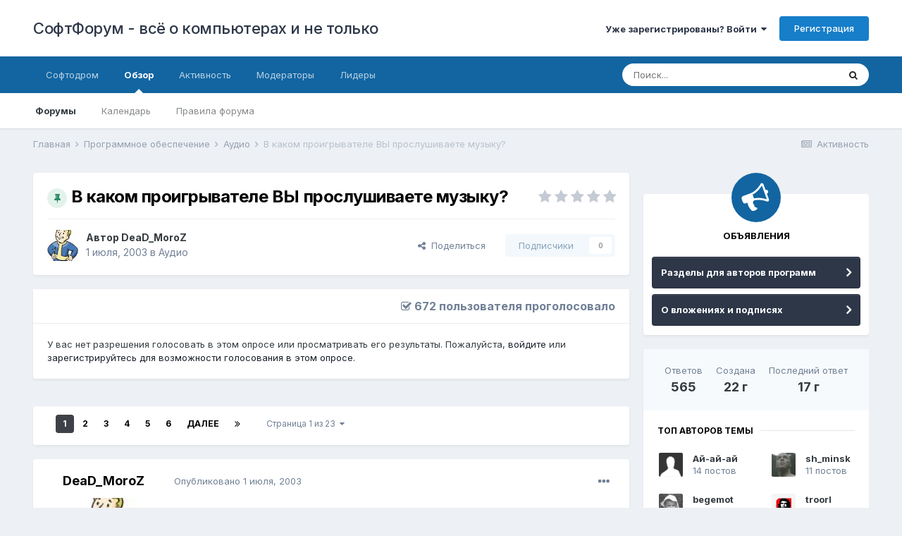

--- FILE ---
content_type: text/html;charset=UTF-8
request_url: https://softboard.ru/topic/1680-%D0%B2-%D0%BA%D0%B0%D0%BA%D0%BE%D0%BC-%D0%BF%D1%80%D0%BE%D0%B8%D0%B3%D1%80%D1%8B%D0%B2%D0%B0%D1%82%D0%B5%D0%BB%D0%B5-%D0%B2%D1%8B-%D0%BF%D1%80%D0%BE%D1%81%D0%BB%D1%83%D1%88%D0%B8%D0%B2%D0%B0%D0%B5%D1%82%D0%B5-%D0%BC%D1%83%D0%B7%D1%8B%D0%BA%D1%83/
body_size: 36640
content:
<!DOCTYPE html>
<html lang="ru-RU" dir="ltr">
	<head>
		<meta charset="utf-8">
        
		<title>В каком проигрывателе ВЫ прослушиваете музыку? - Аудио - СофтФорум - всё о компьютерах и не только</title>
		
			<script>
  (function(i,s,o,g,r,a,m){i['GoogleAnalyticsObject']=r;i[r]=i[r]||function(){
  (i[r].q=i[r].q||[]).push(arguments)},i[r].l=1*new Date();a=s.createElement(o),
  m=s.getElementsByTagName(o)[0];a.async=1;a.src=g;m.parentNode.insertBefore(a,m)
  })(window,document,'script','https://www.google-analytics.com/analytics.js','ga');

  ga('create', 'UA-21480033-1', 'auto');
  ga('send', 'pageview');

</script>
		
		
		
		

	<meta name="viewport" content="width=device-width, initial-scale=1">


	
	


	<meta name="twitter:card" content="summary" />



	
		
			
				<meta property="og:title" content="В каком проигрывателе ВЫ прослушиваете музыку?">
			
		
	

	
		
			
				<meta property="og:type" content="website">
			
		
	

	
		
			
				<meta property="og:url" content="https://softboard.ru/topic/1680-%D0%B2-%D0%BA%D0%B0%D0%BA%D0%BE%D0%BC-%D0%BF%D1%80%D0%BE%D0%B8%D0%B3%D1%80%D1%8B%D0%B2%D0%B0%D1%82%D0%B5%D0%BB%D0%B5-%D0%B2%D1%8B-%D0%BF%D1%80%D0%BE%D1%81%D0%BB%D1%83%D1%88%D0%B8%D0%B2%D0%B0%D0%B5%D1%82%D0%B5-%D0%BC%D1%83%D0%B7%D1%8B%D0%BA%D1%83/">
			
		
	

	
		
			
				<meta name="description" content="Я в Apollo или в Light Alloy, а раньше Винампом пользовался.">
			
		
	

	
		
			
				<meta property="og:description" content="Я в Apollo или в Light Alloy, а раньше Винампом пользовался.">
			
		
	

	
		
			
				<meta property="og:updated_time" content="2008-10-11T09:57:40Z">
			
		
	

	
		
			
				<meta property="og:site_name" content="СофтФорум - всё о компьютерах и не только">
			
		
	

	
		
			
				<meta property="og:locale" content="ru_RU">
			
		
	


	
		<link rel="next" href="https://softboard.ru/topic/1680-%D0%B2-%D0%BA%D0%B0%D0%BA%D0%BE%D0%BC-%D0%BF%D1%80%D0%BE%D0%B8%D0%B3%D1%80%D1%8B%D0%B2%D0%B0%D1%82%D0%B5%D0%BB%D0%B5-%D0%B2%D1%8B-%D0%BF%D1%80%D0%BE%D1%81%D0%BB%D1%83%D1%88%D0%B8%D0%B2%D0%B0%D0%B5%D1%82%D0%B5-%D0%BC%D1%83%D0%B7%D1%8B%D0%BA%D1%83/page/2/" />
	

	
		<link rel="last" href="https://softboard.ru/topic/1680-%D0%B2-%D0%BA%D0%B0%D0%BA%D0%BE%D0%BC-%D0%BF%D1%80%D0%BE%D0%B8%D0%B3%D1%80%D1%8B%D0%B2%D0%B0%D1%82%D0%B5%D0%BB%D0%B5-%D0%B2%D1%8B-%D0%BF%D1%80%D0%BE%D1%81%D0%BB%D1%83%D1%88%D0%B8%D0%B2%D0%B0%D0%B5%D1%82%D0%B5-%D0%BC%D1%83%D0%B7%D1%8B%D0%BA%D1%83/page/23/" />
	

	
		<link rel="canonical" href="https://softboard.ru/topic/1680-%D0%B2-%D0%BA%D0%B0%D0%BA%D0%BE%D0%BC-%D0%BF%D1%80%D0%BE%D0%B8%D0%B3%D1%80%D1%8B%D0%B2%D0%B0%D1%82%D0%B5%D0%BB%D0%B5-%D0%B2%D1%8B-%D0%BF%D1%80%D0%BE%D1%81%D0%BB%D1%83%D1%88%D0%B8%D0%B2%D0%B0%D0%B5%D1%82%D0%B5-%D0%BC%D1%83%D0%B7%D1%8B%D0%BA%D1%83/" />
	




<link rel="manifest" href="https://softboard.ru/manifest.webmanifest/">
<meta name="msapplication-config" content="https://softboard.ru/browserconfig.xml/">
<meta name="msapplication-starturl" content="/">
<meta name="application-name" content="СофтФорум - всё о компьютерах и не только">
<meta name="apple-mobile-web-app-title" content="СофтФорум - всё о компьютерах и не только">

	<meta name="theme-color" content="#ffffff">










<link rel="preload" href="//softboard.ru/applications/core/interface/font/fontawesome-webfont.woff2?v=4.7.0" as="font" crossorigin="anonymous">
		


	
		<link href="https://fonts.googleapis.com/css?family=Inter:300,300i,400,400i,500,700,700i" rel="stylesheet" referrerpolicy="origin">
	



	<link rel='stylesheet' href='https://softboard.ru/pubimg/css_built_1/341e4a57816af3ba440d891ca87450ff_framework.css?v=d8e2796feb1731614766' media='all'>

	<link rel='stylesheet' href='https://softboard.ru/pubimg/css_built_1/05e81b71abe4f22d6eb8d1a929494829_responsive.css?v=d8e2796feb1731614766' media='all'>

	<link rel='stylesheet' href='https://softboard.ru/pubimg/css_built_1/20446cf2d164adcc029377cb04d43d17_flags.css?v=d8e2796feb1731614766' media='all'>

	<link rel='stylesheet' href='https://softboard.ru/pubimg/css_built_1/90eb5adf50a8c640f633d47fd7eb1778_core.css?v=d8e2796feb1731614766' media='all'>

	<link rel='stylesheet' href='https://softboard.ru/pubimg/css_built_1/5a0da001ccc2200dc5625c3f3934497d_core_responsive.css?v=d8e2796feb1731614766' media='all'>

	<link rel='stylesheet' href='https://softboard.ru/pubimg/css_built_1/62e269ced0fdab7e30e026f1d30ae516_forums.css?v=d8e2796feb1731614766' media='all'>

	<link rel='stylesheet' href='https://softboard.ru/pubimg/css_built_1/76e62c573090645fb99a15a363d8620e_forums_responsive.css?v=d8e2796feb1731614766' media='all'>

	<link rel='stylesheet' href='https://softboard.ru/pubimg/css_built_1/ebdea0c6a7dab6d37900b9190d3ac77b_topics.css?v=d8e2796feb1731614766' media='all'>





<link rel='stylesheet' href='https://softboard.ru/pubimg/css_built_1/258adbb6e4f3e83cd3b355f84e3fa002_custom.css?v=d8e2796feb1731614766' media='all'>




		
		

	</head>
	<body class='ipsApp ipsApp_front ipsJS_none ipsClearfix' data-controller='core.front.core.app' data-message="" data-pageApp='forums' data-pageLocation='front' data-pageModule='forums' data-pageController='topic' data-pageID='1680'  >
		
        

        

		  <a href='#ipsLayout_mainArea' class='ipsHide' title='Перейти к основному содержанию на этой странице' accesskey='m'>Перейти к содержанию</a>
		<div id='ipsLayout_header' class='ipsClearfix'>
			





			<header>
				<div class='ipsLayout_container'>
					

<a href='https://softboard.ru/' id='elSiteTitle' accesskey='1'>СофтФорум - всё о компьютерах и не только</a>

					
						

	<ul id='elUserNav' class='ipsList_inline cSignedOut ipsResponsive_showDesktop'>
		
        
		
        
        
            
            <li id='elSignInLink'>
                <a href='https://softboard.ru/login/' data-ipsMenu-closeOnClick="false" data-ipsMenu id='elUserSignIn'>
                    Уже зарегистрированы? Войти &nbsp;<i class='fa fa-caret-down'></i>
                </a>
                
<div id='elUserSignIn_menu' class='ipsMenu ipsMenu_auto ipsHide'>
	<form accept-charset='utf-8' method='post' action='https://softboard.ru/login/'>
		<input type="hidden" name="csrfKey" value="7d830e3cf52c4bd292f998a507fca9c6">
		<input type="hidden" name="ref" value="[base64]">
		<div data-role="loginForm">
			
			
			
				
<div class="ipsPad ipsForm ipsForm_vertical">
	<h4 class="ipsType_sectionHead">Войти</h4>
	<br><br>
	<ul class='ipsList_reset'>
		<li class="ipsFieldRow ipsFieldRow_noLabel ipsFieldRow_fullWidth">
			
			
				<input type="text" placeholder="Отображаемое имя" name="auth" autocomplete="username">
			
		</li>
		<li class="ipsFieldRow ipsFieldRow_noLabel ipsFieldRow_fullWidth">
			<input type="password" placeholder="Пароль" name="password" autocomplete="current-password">
		</li>
		<li class="ipsFieldRow ipsFieldRow_checkbox ipsClearfix">
			<span class="ipsCustomInput">
				<input type="checkbox" name="remember_me" id="remember_me_checkbox" value="1" checked aria-checked="true">
				<span></span>
			</span>
			<div class="ipsFieldRow_content">
				<label class="ipsFieldRow_label" for="remember_me_checkbox">Запомнить</label>
				<span class="ipsFieldRow_desc">Не рекомендуется для компьютеров с общим доступом</span>
			</div>
		</li>
		<li class="ipsFieldRow ipsFieldRow_fullWidth">
			<button type="submit" name="_processLogin" value="usernamepassword" class="ipsButton ipsButton_primary ipsButton_small" id="elSignIn_submit">Войти</button>
			
				<p class="ipsType_right ipsType_small">
					
						<a href='https://softboard.ru/lostpassword/' >
					
					Забыли пароль?</a>
				</p>
			
		</li>
	</ul>
</div>
			
		</div>
	</form>
</div>
            </li>
            
        
		
			<li>
				
					<a href='https://softboard.ru/register/'  id='elRegisterButton' class='ipsButton ipsButton_normal ipsButton_primary'>Регистрация</a>
				
			</li>
		
	</ul>

						
<ul class='ipsMobileHamburger ipsList_reset ipsResponsive_hideDesktop'>
	<li data-ipsDrawer data-ipsDrawer-drawerElem='#elMobileDrawer'>
		<a href='#'>
			
			
				
			
			
			
			<i class='fa fa-navicon'></i>
		</a>
	</li>
</ul>
					
				</div>
			</header>
			

	<nav data-controller='core.front.core.navBar' class=' ipsResponsive_showDesktop'>
		<div class='ipsNavBar_primary ipsLayout_container '>
			<ul data-role="primaryNavBar" class='ipsClearfix'>
				


	
		
		
		<li  id='elNavSecondary_13' data-role="navBarItem" data-navApp="core" data-navExt="CustomItem">
			
			
				<a href="http://www.softodrom.ru/" target='_blank' rel="noopener" data-navItem-id="13" >
					Софтодром<span class='ipsNavBar_active__identifier'></span>
				</a>
			
			
		</li>
	
	

	
		
		
			
		
		<li class='ipsNavBar_active' data-active id='elNavSecondary_1' data-role="navBarItem" data-navApp="core" data-navExt="CustomItem">
			
			
				<a href="https://softboard.ru"  data-navItem-id="1" data-navDefault>
					Обзор<span class='ipsNavBar_active__identifier'></span>
				</a>
			
			
				<ul class='ipsNavBar_secondary ' data-role='secondaryNavBar'>
					


	
		
		
			
		
		<li class='ipsNavBar_active' data-active id='elNavSecondary_8' data-role="navBarItem" data-navApp="forums" data-navExt="Forums">
			
			
				<a href="https://softboard.ru"  data-navItem-id="8" data-navDefault>
					Форумы<span class='ipsNavBar_active__identifier'></span>
				</a>
			
			
		</li>
	
	

	
	

	
		
		
		<li  id='elNavSecondary_9' data-role="navBarItem" data-navApp="calendar" data-navExt="Calendar">
			
			
				<a href="https://softboard.ru/events/"  data-navItem-id="9" >
					Календарь<span class='ipsNavBar_active__identifier'></span>
				</a>
			
			
		</li>
	
	

	
		
		
		<li  id='elNavSecondary_16' data-role="navBarItem" data-navApp="core" data-navExt="CustomItem">
			
			
				<a href="https://softboard.ru/topic/2-%D0%BF%D1%80%D0%B0%D0%B2%D0%B8%D0%BB%D0%B0-%D1%81%D0%BE%D1%84%D1%82%D1%84%D0%BE%D1%80%D1%83%D0%BC%D0%B0/" target='_blank' rel="noopener" data-navItem-id="16" >
					Правила форума<span class='ipsNavBar_active__identifier'></span>
				</a>
			
			
		</li>
	
	

					<li class='ipsHide' id='elNavigationMore_1' data-role='navMore'>
						<a href='#' data-ipsMenu data-ipsMenu-appendTo='#elNavigationMore_1' id='elNavigationMore_1_dropdown'>Больше <i class='fa fa-caret-down'></i></a>
						<ul class='ipsHide ipsMenu ipsMenu_auto' id='elNavigationMore_1_dropdown_menu' data-role='moreDropdown'></ul>
					</li>
				</ul>
			
		</li>
	
	

	
		
		
		<li  id='elNavSecondary_2' data-role="navBarItem" data-navApp="core" data-navExt="CustomItem">
			
			
				<a href="https://softboard.ru/discover/"  data-navItem-id="2" >
					Активность<span class='ipsNavBar_active__identifier'></span>
				</a>
			
			
				<ul class='ipsNavBar_secondary ipsHide' data-role='secondaryNavBar'>
					


	
		
		
		<li  id='elNavSecondary_3' data-role="navBarItem" data-navApp="core" data-navExt="AllActivity">
			
			
				<a href="https://softboard.ru/discover/"  data-navItem-id="3" >
					Активность<span class='ipsNavBar_active__identifier'></span>
				</a>
			
			
		</li>
	
	

	
	

	
		
		
		<li  id='elNavSecondary_12' data-role="navBarItem" data-navApp="core" data-navExt="OnlineUsers">
			
			
				<a href="https://softboard.ru/online/"  data-navItem-id="12" >
					Пользователи онлайн<span class='ipsNavBar_active__identifier'></span>
				</a>
			
			
		</li>
	
	

	
	

	
		
		
		<li  id='elNavSecondary_7' data-role="navBarItem" data-navApp="core" data-navExt="Search">
			
			
				<a href="https://softboard.ru/search/"  data-navItem-id="7" >
					Поиск<span class='ipsNavBar_active__identifier'></span>
				</a>
			
			
		</li>
	
	

					<li class='ipsHide' id='elNavigationMore_2' data-role='navMore'>
						<a href='#' data-ipsMenu data-ipsMenu-appendTo='#elNavigationMore_2' id='elNavigationMore_2_dropdown'>Больше <i class='fa fa-caret-down'></i></a>
						<ul class='ipsHide ipsMenu ipsMenu_auto' id='elNavigationMore_2_dropdown_menu' data-role='moreDropdown'></ul>
					</li>
				</ul>
			
		</li>
	
	

	
		
		
		<li  id='elNavSecondary_11' data-role="navBarItem" data-navApp="core" data-navExt="StaffDirectory">
			
			
				<a href="https://softboard.ru/staff/"  data-navItem-id="11" >
					Модераторы<span class='ipsNavBar_active__identifier'></span>
				</a>
			
			
		</li>
	
	

	
		
		
		<li  id='elNavSecondary_17' data-role="navBarItem" data-navApp="core" data-navExt="Leaderboard">
			
			
				<a href="https://softboard.ru/leaderboard/"  data-navItem-id="17" >
					Лидеры<span class='ipsNavBar_active__identifier'></span>
				</a>
			
			
		</li>
	
	

	
	

	
	

				<li class='ipsHide' id='elNavigationMore' data-role='navMore'>
					<a href='#' data-ipsMenu data-ipsMenu-appendTo='#elNavigationMore' id='elNavigationMore_dropdown'>Больше</a>
					<ul class='ipsNavBar_secondary ipsHide' data-role='secondaryNavBar'>
						<li class='ipsHide' id='elNavigationMore_more' data-role='navMore'>
							<a href='#' data-ipsMenu data-ipsMenu-appendTo='#elNavigationMore_more' id='elNavigationMore_more_dropdown'>Больше <i class='fa fa-caret-down'></i></a>
							<ul class='ipsHide ipsMenu ipsMenu_auto' id='elNavigationMore_more_dropdown_menu' data-role='moreDropdown'></ul>
						</li>
					</ul>
				</li>
			</ul>
			

	<div id="elSearchWrapper">
		<div id='elSearch' data-controller="core.front.core.quickSearch">
			<form accept-charset='utf-8' action='//softboard.ru/search/?do=quicksearch' method='post'>
                <input type='search' id='elSearchField' placeholder='Поиск...' name='q' autocomplete='off' aria-label='Поиск'>
                <details class='cSearchFilter'>
                    <summary class='cSearchFilter__text'></summary>
                    <ul class='cSearchFilter__menu'>
                        
                        <li><label><input type="radio" name="type" value="all" ><span class='cSearchFilter__menuText'>Везде</span></label></li>
                        
                            
                                <li><label><input type="radio" name="type" value='contextual_{&quot;type&quot;:&quot;forums_topic&quot;,&quot;nodes&quot;:6}' checked><span class='cSearchFilter__menuText'>Этот форум</span></label></li>
                            
                                <li><label><input type="radio" name="type" value='contextual_{&quot;type&quot;:&quot;forums_topic&quot;,&quot;item&quot;:1680}' checked><span class='cSearchFilter__menuText'>Эта тема</span></label></li>
                            
                        
                        
                            <li><label><input type="radio" name="type" value="core_statuses_status"><span class='cSearchFilter__menuText'>Обновления статусов</span></label></li>
                        
                            <li><label><input type="radio" name="type" value="forums_topic"><span class='cSearchFilter__menuText'>Темы</span></label></li>
                        
                            <li><label><input type="radio" name="type" value="calendar_event"><span class='cSearchFilter__menuText'>События</span></label></li>
                        
                            <li><label><input type="radio" name="type" value="core_members"><span class='cSearchFilter__menuText'>Пользователи</span></label></li>
                        
                    </ul>
                </details>
				<button class='cSearchSubmit' type="submit" aria-label='Поиск'><i class="fa fa-search"></i></button>
			</form>
		</div>
	</div>

		</div>
	</nav>

			
<ul id='elMobileNav' class='ipsResponsive_hideDesktop' data-controller='core.front.core.mobileNav'>
	
		
			
			
				
				
			
				
					<li id='elMobileBreadcrumb'>
						<a href='https://softboard.ru/forum/6-%D0%B0%D1%83%D0%B4%D0%B8%D0%BE/'>
							<span>Аудио</span>
						</a>
					</li>
				
				
			
				
				
			
		
	
	
	
	<li >
		<a data-action="defaultStream" href='https://softboard.ru/discover/'><i class="fa fa-newspaper-o" aria-hidden="true"></i></a>
	</li>

	

	
		<li class='ipsJS_show'>
			<a href='https://softboard.ru/search/'><i class='fa fa-search'></i></a>
		</li>
	
</ul>
		</div>
		<main id='ipsLayout_body' class='ipsLayout_container'>
			<div id='ipsLayout_contentArea'>
				<div id='ipsLayout_contentWrapper'>
					
<nav class='ipsBreadcrumb ipsBreadcrumb_top ipsFaded_withHover'>
	

	<ul class='ipsList_inline ipsPos_right'>
		
		<li >
			<a data-action="defaultStream" class='ipsType_light '  href='https://softboard.ru/discover/'><i class="fa fa-newspaper-o" aria-hidden="true"></i> <span>Активность</span></a>
		</li>
		
	</ul>

	<ul data-role="breadcrumbList">
		<li>
			<a title="Главная" href='https://softboard.ru/'>
				<span>Главная <i class='fa fa-angle-right'></i></span>
			</a>
		</li>
		
		
			<li>
				
					<a href='https://softboard.ru/forum/49-%D0%BF%D1%80%D0%BE%D0%B3%D1%80%D0%B0%D0%BC%D0%BC%D0%BD%D0%BE%D0%B5-%D0%BE%D0%B1%D0%B5%D1%81%D0%BF%D0%B5%D1%87%D0%B5%D0%BD%D0%B8%D0%B5/'>
						<span>Программное обеспечение <i class='fa fa-angle-right' aria-hidden="true"></i></span>
					</a>
				
			</li>
		
			<li>
				
					<a href='https://softboard.ru/forum/6-%D0%B0%D1%83%D0%B4%D0%B8%D0%BE/'>
						<span>Аудио <i class='fa fa-angle-right' aria-hidden="true"></i></span>
					</a>
				
			</li>
		
			<li>
				
					В каком проигрывателе ВЫ прослушиваете музыку?
				
			</li>
		
	</ul>
</nav>
					
					<div id='ipsLayout_mainArea'>
						<!-- Yandex.RTB R-A-63700-4 -->
<div id="yandex_rtb_R-A-63700-4"></div>
<script type="text/javascript">
    (function(w, d, n, s, t) {
        w[n] = w[n] || [];
        w[n].push(function() {
            Ya.Context.AdvManager.render({
                blockId: "R-A-63700-4",
                renderTo: "yandex_rtb_R-A-63700-4",
                async: true
            });
        });
        t = d.getElementsByTagName("script")[0];
        s = d.createElement("script");
        s.type = "text/javascript";
        s.src = "//an.yandex.ru/system/context.js";
        s.async = true;
        t.parentNode.insertBefore(s, t);
    })(this, this.document, "yandexContextAsyncCallbacks");
</script>
						
						
						

	




						



<div class='ipsPageHeader ipsResponsive_pull ipsBox ipsPadding sm:ipsPadding:half ipsMargin_bottom'>
		
	
	<div class='ipsFlex ipsFlex-ai:center ipsFlex-fw:wrap ipsGap:4'>
		<div class='ipsFlex-flex:11'>
			<h1 class='ipsType_pageTitle ipsContained_container'>
				
                    
					
						<span><span class="ipsBadge ipsBadge_icon ipsBadge_positive" data-ipsTooltip title='Закреплено'><i class='fa fa-thumb-tack'></i></span></span>
					
					
				

				
				
					<span class='ipsType_break ipsContained'>
						<span>В каком проигрывателе ВЫ прослушиваете музыку?</span>
					</span>
				
			</h1>
			
			
		</div>
		
			<div class='ipsFlex-flex:00 ipsType_light'>
				
				
<div  class='ipsClearfix ipsRating  ipsRating_veryLarge'>
	
	<ul class='ipsRating_collective'>
		
			
				<li class='ipsRating_off'>
					<i class='fa fa-star'></i>
				</li>
			
		
			
				<li class='ipsRating_off'>
					<i class='fa fa-star'></i>
				</li>
			
		
			
				<li class='ipsRating_off'>
					<i class='fa fa-star'></i>
				</li>
			
		
			
				<li class='ipsRating_off'>
					<i class='fa fa-star'></i>
				</li>
			
		
			
				<li class='ipsRating_off'>
					<i class='fa fa-star'></i>
				</li>
			
		
	</ul>
</div>
			</div>
		
	</div>
	<hr class='ipsHr'>
	<div class='ipsPageHeader__meta ipsFlex ipsFlex-jc:between ipsFlex-ai:center ipsFlex-fw:wrap ipsGap:3'>
		<div class='ipsFlex-flex:11'>
			<div class='ipsPhotoPanel ipsPhotoPanel_mini ipsPhotoPanel_notPhone ipsClearfix'>
				


	<a href="https://softboard.ru/profile/1338-dead_moroz/" rel="nofollow" data-ipsHover data-ipsHover-width="370" data-ipsHover-target="https://softboard.ru/profile/1338-dead_moroz/?do=hovercard" class="ipsUserPhoto ipsUserPhoto_mini" title="Перейти в профиль DeaD_MoroZ">
		<img src='https://softboard.ru/uploads/av-1338.jpg' alt='DeaD_MoroZ' loading="lazy">
	</a>

				<div>
					<p class='ipsType_reset ipsType_blendLinks'>
						<span class='ipsType_normal'>
						
							<strong>Автор 


<a href='https://softboard.ru/profile/1338-dead_moroz/' rel="nofollow" data-ipsHover data-ipsHover-width='370' data-ipsHover-target='https://softboard.ru/profile/1338-dead_moroz/?do=hovercard&amp;referrer=https%253A%252F%252Fsoftboard.ru%252Ftopic%252F1680-%2525D0%2525B2-%2525D0%2525BA%2525D0%2525B0%2525D0%2525BA%2525D0%2525BE%2525D0%2525BC-%2525D0%2525BF%2525D1%252580%2525D0%2525BE%2525D0%2525B8%2525D0%2525B3%2525D1%252580%2525D1%25258B%2525D0%2525B2%2525D0%2525B0%2525D1%252582%2525D0%2525B5%2525D0%2525BB%2525D0%2525B5-%2525D0%2525B2%2525D1%25258B-%2525D0%2525BF%2525D1%252580%2525D0%2525BE%2525D1%252581%2525D0%2525BB%2525D1%252583%2525D1%252588%2525D0%2525B8%2525D0%2525B2%2525D0%2525B0%2525D0%2525B5%2525D1%252582%2525D0%2525B5-%2525D0%2525BC%2525D1%252583%2525D0%2525B7%2525D1%25258B%2525D0%2525BA%2525D1%252583%252F' title="Перейти в профиль DeaD_MoroZ" class="ipsType_break">DeaD_MoroZ</a></strong><br />
							<span class='ipsType_light'><time datetime='2003-07-01T06:23:03Z' title='01.07.2003 06:23 ' data-short='22 г'>1 июля, 2003</time> в <a href="https://softboard.ru/forum/6-%D0%B0%D1%83%D0%B4%D0%B8%D0%BE/">Аудио</a></span>
						
						</span>
					</p>
				</div>
			</div>
		</div>
		
			<div class='ipsFlex-flex:01 ipsResponsive_hidePhone'>
				<div class='ipsFlex ipsFlex-ai:center ipsFlex-jc:center ipsGap:3 ipsGap_row:0'>
					
						


    <a href='#elShareItem_813533048_menu' id='elShareItem_813533048' data-ipsMenu class='ipsShareButton ipsButton ipsButton_verySmall ipsButton_link ipsButton_link--light'>
        <span><i class='fa fa-share-alt'></i></span> &nbsp;Поделиться
    </a>

    <div class='ipsPadding ipsMenu ipsMenu_auto ipsHide' id='elShareItem_813533048_menu' data-controller="core.front.core.sharelink">
        <ul class='ipsList_inline'>
            
                <li>
<a href="https://www.facebook.com/sharer/sharer.php?u=https%3A%2F%2Fsoftboard.ru%2Ftopic%2F1680-%25D0%25B2-%25D0%25BA%25D0%25B0%25D0%25BA%25D0%25BE%25D0%25BC-%25D0%25BF%25D1%2580%25D0%25BE%25D0%25B8%25D0%25B3%25D1%2580%25D1%258B%25D0%25B2%25D0%25B0%25D1%2582%25D0%25B5%25D0%25BB%25D0%25B5-%25D0%25B2%25D1%258B-%25D0%25BF%25D1%2580%25D0%25BE%25D1%2581%25D0%25BB%25D1%2583%25D1%2588%25D0%25B8%25D0%25B2%25D0%25B0%25D0%25B5%25D1%2582%25D0%25B5-%25D0%25BC%25D1%2583%25D0%25B7%25D1%258B%25D0%25BA%25D1%2583%2F" class="cShareLink cShareLink_facebook" target="_blank" data-role="shareLink" title='Поделиться в Facebook' data-ipsTooltip rel='noopener nofollow'>
	<i class="fa fa-facebook"></i>
</a></li>
            
                <li>
<a href="http://twitter.com/share?url=https%3A%2F%2Fsoftboard.ru%2Ftopic%2F1680-%2525D0%2525B2-%2525D0%2525BA%2525D0%2525B0%2525D0%2525BA%2525D0%2525BE%2525D0%2525BC-%2525D0%2525BF%2525D1%252580%2525D0%2525BE%2525D0%2525B8%2525D0%2525B3%2525D1%252580%2525D1%25258B%2525D0%2525B2%2525D0%2525B0%2525D1%252582%2525D0%2525B5%2525D0%2525BB%2525D0%2525B5-%2525D0%2525B2%2525D1%25258B-%2525D0%2525BF%2525D1%252580%2525D0%2525BE%2525D1%252581%2525D0%2525BB%2525D1%252583%2525D1%252588%2525D0%2525B8%2525D0%2525B2%2525D0%2525B0%2525D0%2525B5%2525D1%252582%2525D0%2525B5-%2525D0%2525BC%2525D1%252583%2525D0%2525B7%2525D1%25258B%2525D0%2525BA%2525D1%252583%2F" class="cShareLink cShareLink_twitter" target="_blank" data-role="shareLink" title='Поделиться в Twitter' data-ipsTooltip rel='nofollow noopener'>
	<i class="fa fa-twitter"></i>
</a></li>
            
                <li>
<a href="mailto:?subject=%D0%92%20%D0%BA%D0%B0%D0%BA%D0%BE%D0%BC%20%D0%BF%D1%80%D0%BE%D0%B8%D0%B3%D1%80%D1%8B%D0%B2%D0%B0%D1%82%D0%B5%D0%BB%D0%B5%20%D0%92%D0%AB%20%D0%BF%D1%80%D0%BE%D1%81%D0%BB%D1%83%D1%88%D0%B8%D0%B2%D0%B0%D0%B5%D1%82%D0%B5%20%D0%BC%D1%83%D0%B7%D1%8B%D0%BA%D1%83%3F&body=https%3A%2F%2Fsoftboard.ru%2Ftopic%2F1680-%25D0%25B2-%25D0%25BA%25D0%25B0%25D0%25BA%25D0%25BE%25D0%25BC-%25D0%25BF%25D1%2580%25D0%25BE%25D0%25B8%25D0%25B3%25D1%2580%25D1%258B%25D0%25B2%25D0%25B0%25D1%2582%25D0%25B5%25D0%25BB%25D0%25B5-%25D0%25B2%25D1%258B-%25D0%25BF%25D1%2580%25D0%25BE%25D1%2581%25D0%25BB%25D1%2583%25D1%2588%25D0%25B8%25D0%25B2%25D0%25B0%25D0%25B5%25D1%2582%25D0%25B5-%25D0%25BC%25D1%2583%25D0%25B7%25D1%258B%25D0%25BA%25D1%2583%2F" rel='nofollow' class='cShareLink cShareLink_email' title='Поделиться по email' data-ipsTooltip>
	<i class="fa fa-envelope"></i>
</a></li>
            
                <li>
<a href="http://pinterest.com/pin/create/button/?url=https://softboard.ru/topic/1680-%25D0%25B2-%25D0%25BA%25D0%25B0%25D0%25BA%25D0%25BE%25D0%25BC-%25D0%25BF%25D1%2580%25D0%25BE%25D0%25B8%25D0%25B3%25D1%2580%25D1%258B%25D0%25B2%25D0%25B0%25D1%2582%25D0%25B5%25D0%25BB%25D0%25B5-%25D0%25B2%25D1%258B-%25D0%25BF%25D1%2580%25D0%25BE%25D1%2581%25D0%25BB%25D1%2583%25D1%2588%25D0%25B8%25D0%25B2%25D0%25B0%25D0%25B5%25D1%2582%25D0%25B5-%25D0%25BC%25D1%2583%25D0%25B7%25D1%258B%25D0%25BA%25D1%2583/&amp;media=" class="cShareLink cShareLink_pinterest" rel="nofollow noopener" target="_blank" data-role="shareLink" title='Поделиться в Pinterest' data-ipsTooltip>
	<i class="fa fa-pinterest"></i>
</a></li>
            
        </ul>
        
            <hr class='ipsHr'>
            <button class='ipsHide ipsButton ipsButton_verySmall ipsButton_light ipsButton_fullWidth ipsMargin_top:half' data-controller='core.front.core.webshare' data-role='webShare' data-webShareTitle='В каком проигрывателе ВЫ прослушиваете музыку?' data-webShareText='В каком проигрывателе ВЫ прослушиваете музыку?' data-webShareUrl='https://softboard.ru/topic/1680-%D0%B2-%D0%BA%D0%B0%D0%BA%D0%BE%D0%BC-%D0%BF%D1%80%D0%BE%D0%B8%D0%B3%D1%80%D1%8B%D0%B2%D0%B0%D1%82%D0%B5%D0%BB%D0%B5-%D0%B2%D1%8B-%D0%BF%D1%80%D0%BE%D1%81%D0%BB%D1%83%D1%88%D0%B8%D0%B2%D0%B0%D0%B5%D1%82%D0%B5-%D0%BC%D1%83%D0%B7%D1%8B%D0%BA%D1%83/'>Поделиться</button>
        
    </div>

					
					



					

<div data-followApp='forums' data-followArea='topic' data-followID='1680' data-controller='core.front.core.followButton'>
	

	<a href='https://softboard.ru/login/' rel="nofollow" class="ipsFollow ipsPos_middle ipsButton ipsButton_light ipsButton_verySmall ipsButton_disabled" data-role="followButton" data-ipsTooltip title='Авторизация'>
		<span>Подписчики</span>
		<span class='ipsCommentCount'>0</span>
	</a>

</div>
				</div>
			</div>
					
	</div>
	
	
</div>








<div class='ipsClearfix'>
	<ul class="ipsToolList ipsToolList_horizontal ipsClearfix ipsSpacer_both ipsResponsive_hidePhone">
		
		
		
	</ul>
</div>

<div class='ipsBox ipsResponsive_pull'>


<section data-controller='core.front.core.poll'>

	
		<h2 class='ipsType_sectionTitle ipsType_reset'>
			<span class='ipsType_break ipsContained'>
				&nbsp;&nbsp;
				<p class='ipsType_reset ipsPos_right ipsResponsive_hidePhone ipsType_light'><i class='fa fa-check-square-o'></i> 672 пользователя проголосовало</p>
			</span>			
		</h2>
		<div class='ipsPadding ipsClearfix' data-role='pollContents'>
			У вас нет разрешения голосовать в этом опросе или просматривать его результаты. Пожалуйста, <a href='https://softboard.ru/login/'>войдите</a> или <a href='https://softboard.ru/register/'>зарегистрируйтесь<a> для возможности голосования в этом опросе.

            
        </div>
	

</section>

</div>
<br>

<div id='comments' data-controller='core.front.core.commentFeed,forums.front.topic.view, core.front.core.ignoredComments' data-autoPoll data-baseURL='https://softboard.ru/topic/1680-%D0%B2-%D0%BA%D0%B0%D0%BA%D0%BE%D0%BC-%D0%BF%D1%80%D0%BE%D0%B8%D0%B3%D1%80%D1%8B%D0%B2%D0%B0%D1%82%D0%B5%D0%BB%D0%B5-%D0%B2%D1%8B-%D0%BF%D1%80%D0%BE%D1%81%D0%BB%D1%83%D1%88%D0%B8%D0%B2%D0%B0%D0%B5%D1%82%D0%B5-%D0%BC%D1%83%D0%B7%D1%8B%D0%BA%D1%83/'  data-feedID='topic-1680' class='cTopic ipsClear ipsSpacer_top'>
	
			

				<div class="ipsBox ipsResponsive_pull ipsPadding:half ipsClearfix ipsClear ipsMargin_bottom">
					
					
						


	
	<ul class='ipsPagination' id='elPagination_dad9d82f1474f24d13d23cd8f5c4b937_1216509218' data-ipsPagination-seoPagination='true' data-pages='23' data-ipsPagination  data-ipsPagination-pages="23" data-ipsPagination-perPage='25'>
		
			
				<li class='ipsPagination_first ipsPagination_inactive'><a href='https://softboard.ru/topic/1680-%D0%B2-%D0%BA%D0%B0%D0%BA%D0%BE%D0%BC-%D0%BF%D1%80%D0%BE%D0%B8%D0%B3%D1%80%D1%8B%D0%B2%D0%B0%D1%82%D0%B5%D0%BB%D0%B5-%D0%B2%D1%8B-%D0%BF%D1%80%D0%BE%D1%81%D0%BB%D1%83%D1%88%D0%B8%D0%B2%D0%B0%D0%B5%D1%82%D0%B5-%D0%BC%D1%83%D0%B7%D1%8B%D0%BA%D1%83/#comments' rel="first" data-page='1' data-ipsTooltip title='Первая страница'><i class='fa fa-angle-double-left'></i></a></li>
				<li class='ipsPagination_prev ipsPagination_inactive'><a href='https://softboard.ru/topic/1680-%D0%B2-%D0%BA%D0%B0%D0%BA%D0%BE%D0%BC-%D0%BF%D1%80%D0%BE%D0%B8%D0%B3%D1%80%D1%8B%D0%B2%D0%B0%D1%82%D0%B5%D0%BB%D0%B5-%D0%B2%D1%8B-%D0%BF%D1%80%D0%BE%D1%81%D0%BB%D1%83%D1%88%D0%B8%D0%B2%D0%B0%D0%B5%D1%82%D0%B5-%D0%BC%D1%83%D0%B7%D1%8B%D0%BA%D1%83/#comments' rel="prev" data-page='0' data-ipsTooltip title='Предыдущая страница'>Назад</a></li>
			
			<li class='ipsPagination_page ipsPagination_active'><a href='https://softboard.ru/topic/1680-%D0%B2-%D0%BA%D0%B0%D0%BA%D0%BE%D0%BC-%D0%BF%D1%80%D0%BE%D0%B8%D0%B3%D1%80%D1%8B%D0%B2%D0%B0%D1%82%D0%B5%D0%BB%D0%B5-%D0%B2%D1%8B-%D0%BF%D1%80%D0%BE%D1%81%D0%BB%D1%83%D1%88%D0%B8%D0%B2%D0%B0%D0%B5%D1%82%D0%B5-%D0%BC%D1%83%D0%B7%D1%8B%D0%BA%D1%83/#comments' data-page='1'>1</a></li>
			
				
					<li class='ipsPagination_page'><a href='https://softboard.ru/topic/1680-%D0%B2-%D0%BA%D0%B0%D0%BA%D0%BE%D0%BC-%D0%BF%D1%80%D0%BE%D0%B8%D0%B3%D1%80%D1%8B%D0%B2%D0%B0%D1%82%D0%B5%D0%BB%D0%B5-%D0%B2%D1%8B-%D0%BF%D1%80%D0%BE%D1%81%D0%BB%D1%83%D1%88%D0%B8%D0%B2%D0%B0%D0%B5%D1%82%D0%B5-%D0%BC%D1%83%D0%B7%D1%8B%D0%BA%D1%83/page/2/#comments' data-page='2'>2</a></li>
				
					<li class='ipsPagination_page'><a href='https://softboard.ru/topic/1680-%D0%B2-%D0%BA%D0%B0%D0%BA%D0%BE%D0%BC-%D0%BF%D1%80%D0%BE%D0%B8%D0%B3%D1%80%D1%8B%D0%B2%D0%B0%D1%82%D0%B5%D0%BB%D0%B5-%D0%B2%D1%8B-%D0%BF%D1%80%D0%BE%D1%81%D0%BB%D1%83%D1%88%D0%B8%D0%B2%D0%B0%D0%B5%D1%82%D0%B5-%D0%BC%D1%83%D0%B7%D1%8B%D0%BA%D1%83/page/3/#comments' data-page='3'>3</a></li>
				
					<li class='ipsPagination_page'><a href='https://softboard.ru/topic/1680-%D0%B2-%D0%BA%D0%B0%D0%BA%D0%BE%D0%BC-%D0%BF%D1%80%D0%BE%D0%B8%D0%B3%D1%80%D1%8B%D0%B2%D0%B0%D1%82%D0%B5%D0%BB%D0%B5-%D0%B2%D1%8B-%D0%BF%D1%80%D0%BE%D1%81%D0%BB%D1%83%D1%88%D0%B8%D0%B2%D0%B0%D0%B5%D1%82%D0%B5-%D0%BC%D1%83%D0%B7%D1%8B%D0%BA%D1%83/page/4/#comments' data-page='4'>4</a></li>
				
					<li class='ipsPagination_page'><a href='https://softboard.ru/topic/1680-%D0%B2-%D0%BA%D0%B0%D0%BA%D0%BE%D0%BC-%D0%BF%D1%80%D0%BE%D0%B8%D0%B3%D1%80%D1%8B%D0%B2%D0%B0%D1%82%D0%B5%D0%BB%D0%B5-%D0%B2%D1%8B-%D0%BF%D1%80%D0%BE%D1%81%D0%BB%D1%83%D1%88%D0%B8%D0%B2%D0%B0%D0%B5%D1%82%D0%B5-%D0%BC%D1%83%D0%B7%D1%8B%D0%BA%D1%83/page/5/#comments' data-page='5'>5</a></li>
				
					<li class='ipsPagination_page'><a href='https://softboard.ru/topic/1680-%D0%B2-%D0%BA%D0%B0%D0%BA%D0%BE%D0%BC-%D0%BF%D1%80%D0%BE%D0%B8%D0%B3%D1%80%D1%8B%D0%B2%D0%B0%D1%82%D0%B5%D0%BB%D0%B5-%D0%B2%D1%8B-%D0%BF%D1%80%D0%BE%D1%81%D0%BB%D1%83%D1%88%D0%B8%D0%B2%D0%B0%D0%B5%D1%82%D0%B5-%D0%BC%D1%83%D0%B7%D1%8B%D0%BA%D1%83/page/6/#comments' data-page='6'>6</a></li>
				
				<li class='ipsPagination_next'><a href='https://softboard.ru/topic/1680-%D0%B2-%D0%BA%D0%B0%D0%BA%D0%BE%D0%BC-%D0%BF%D1%80%D0%BE%D0%B8%D0%B3%D1%80%D1%8B%D0%B2%D0%B0%D1%82%D0%B5%D0%BB%D0%B5-%D0%B2%D1%8B-%D0%BF%D1%80%D0%BE%D1%81%D0%BB%D1%83%D1%88%D0%B8%D0%B2%D0%B0%D0%B5%D1%82%D0%B5-%D0%BC%D1%83%D0%B7%D1%8B%D0%BA%D1%83/page/2/#comments' rel="next" data-page='2' data-ipsTooltip title='Следующая страница'>Далее</a></li>
				<li class='ipsPagination_last'><a href='https://softboard.ru/topic/1680-%D0%B2-%D0%BA%D0%B0%D0%BA%D0%BE%D0%BC-%D0%BF%D1%80%D0%BE%D0%B8%D0%B3%D1%80%D1%8B%D0%B2%D0%B0%D1%82%D0%B5%D0%BB%D0%B5-%D0%B2%D1%8B-%D0%BF%D1%80%D0%BE%D1%81%D0%BB%D1%83%D1%88%D0%B8%D0%B2%D0%B0%D0%B5%D1%82%D0%B5-%D0%BC%D1%83%D0%B7%D1%8B%D0%BA%D1%83/page/23/#comments' rel="last" data-page='23' data-ipsTooltip title='Последняя страница'><i class='fa fa-angle-double-right'></i></a></li>
			
			
				<li class='ipsPagination_pageJump'>
					<a href='#' data-ipsMenu data-ipsMenu-closeOnClick='false' data-ipsMenu-appendTo='#elPagination_dad9d82f1474f24d13d23cd8f5c4b937_1216509218' id='elPagination_dad9d82f1474f24d13d23cd8f5c4b937_1216509218_jump'>Страница 1 из 23 &nbsp;<i class='fa fa-caret-down'></i></a>
					<div class='ipsMenu ipsMenu_narrow ipsPadding ipsHide' id='elPagination_dad9d82f1474f24d13d23cd8f5c4b937_1216509218_jump_menu'>
						<form accept-charset='utf-8' method='post' action='https://softboard.ru/topic/1680-%D0%B2-%D0%BA%D0%B0%D0%BA%D0%BE%D0%BC-%D0%BF%D1%80%D0%BE%D0%B8%D0%B3%D1%80%D1%8B%D0%B2%D0%B0%D1%82%D0%B5%D0%BB%D0%B5-%D0%B2%D1%8B-%D0%BF%D1%80%D0%BE%D1%81%D0%BB%D1%83%D1%88%D0%B8%D0%B2%D0%B0%D0%B5%D1%82%D0%B5-%D0%BC%D1%83%D0%B7%D1%8B%D0%BA%D1%83/#comments' data-role="pageJump" data-baseUrl='#'>
							<ul class='ipsForm ipsForm_horizontal'>
								<li class='ipsFieldRow'>
									<input type='number' min='1' max='23' placeholder='Номер страницы' class='ipsField_fullWidth' name='page'>
								</li>
								<li class='ipsFieldRow ipsFieldRow_fullWidth'>
									<input type='submit' class='ipsButton_fullWidth ipsButton ipsButton_verySmall ipsButton_primary' value='Поехали'>
								</li>
							</ul>
						</form>
					</div>
				</li>
			
		
	</ul>

					
				</div>
			
	

	

<div data-controller='core.front.core.recommendedComments' data-url='https://softboard.ru/topic/1680-%D0%B2-%D0%BA%D0%B0%D0%BA%D0%BE%D0%BC-%D0%BF%D1%80%D0%BE%D0%B8%D0%B3%D1%80%D1%8B%D0%B2%D0%B0%D1%82%D0%B5%D0%BB%D0%B5-%D0%B2%D1%8B-%D0%BF%D1%80%D0%BE%D1%81%D0%BB%D1%83%D1%88%D0%B8%D0%B2%D0%B0%D0%B5%D1%82%D0%B5-%D0%BC%D1%83%D0%B7%D1%8B%D0%BA%D1%83/?recommended=comments' class='ipsRecommendedComments ipsHide'>
	<div data-role="recommendedComments">
		<h2 class='ipsType_sectionHead ipsType_large ipsType_bold ipsMargin_bottom'>Рекомендуемые сообщения</h2>
		
	</div>
</div>
	
	<div id="elPostFeed" data-role='commentFeed' data-controller='core.front.core.moderation' >
		<form action="https://softboard.ru/topic/1680-%D0%B2-%D0%BA%D0%B0%D0%BA%D0%BE%D0%BC-%D0%BF%D1%80%D0%BE%D0%B8%D0%B3%D1%80%D1%8B%D0%B2%D0%B0%D1%82%D0%B5%D0%BB%D0%B5-%D0%B2%D1%8B-%D0%BF%D1%80%D0%BE%D1%81%D0%BB%D1%83%D1%88%D0%B8%D0%B2%D0%B0%D0%B5%D1%82%D0%B5-%D0%BC%D1%83%D0%B7%D1%8B%D0%BA%D1%83/?csrfKey=7d830e3cf52c4bd292f998a507fca9c6&amp;do=multimodComment" method="post" data-ipsPageAction data-role='moderationTools'>
			
			
				

					

					
					



<a id='comment-14241'></a>
<article  id='elComment_14241' class='cPost ipsBox ipsResponsive_pull  ipsComment  ipsComment_parent ipsClearfix ipsClear ipsColumns ipsColumns_noSpacing ipsColumns_collapsePhone    '>
	

	

	<div class='cAuthorPane_mobile ipsResponsive_showPhone'>
		<div class='cAuthorPane_photo'>
			<div class='cAuthorPane_photoWrap'>
				


	<a href="https://softboard.ru/profile/1338-dead_moroz/" rel="nofollow" data-ipsHover data-ipsHover-width="370" data-ipsHover-target="https://softboard.ru/profile/1338-dead_moroz/?do=hovercard" class="ipsUserPhoto ipsUserPhoto_large" title="Перейти в профиль DeaD_MoroZ">
		<img src='https://softboard.ru/uploads/av-1338.jpg' alt='DeaD_MoroZ' loading="lazy">
	</a>

				
				
			</div>
		</div>
		<div class='cAuthorPane_content'>
			<h3 class='ipsType_sectionHead cAuthorPane_author ipsType_break ipsType_blendLinks ipsFlex ipsFlex-ai:center'>
				


<a href='https://softboard.ru/profile/1338-dead_moroz/' rel="nofollow" data-ipsHover data-ipsHover-width='370' data-ipsHover-target='https://softboard.ru/profile/1338-dead_moroz/?do=hovercard&amp;referrer=https%253A%252F%252Fsoftboard.ru%252Ftopic%252F1680-%2525D0%2525B2-%2525D0%2525BA%2525D0%2525B0%2525D0%2525BA%2525D0%2525BE%2525D0%2525BC-%2525D0%2525BF%2525D1%252580%2525D0%2525BE%2525D0%2525B8%2525D0%2525B3%2525D1%252580%2525D1%25258B%2525D0%2525B2%2525D0%2525B0%2525D1%252582%2525D0%2525B5%2525D0%2525BB%2525D0%2525B5-%2525D0%2525B2%2525D1%25258B-%2525D0%2525BF%2525D1%252580%2525D0%2525BE%2525D1%252581%2525D0%2525BB%2525D1%252583%2525D1%252588%2525D0%2525B8%2525D0%2525B2%2525D0%2525B0%2525D0%2525B5%2525D1%252582%2525D0%2525B5-%2525D0%2525BC%2525D1%252583%2525D0%2525B7%2525D1%25258B%2525D0%2525BA%2525D1%252583%252F' title="Перейти в профиль DeaD_MoroZ" class="ipsType_break"><span style='color: green'><b>DeaD_MoroZ</b></span></a>
			</h3>
			<div class='ipsType_light ipsType_reset'>
				<a href='https://softboard.ru/topic/1680-%D0%B2-%D0%BA%D0%B0%D0%BA%D0%BE%D0%BC-%D0%BF%D1%80%D0%BE%D0%B8%D0%B3%D1%80%D1%8B%D0%B2%D0%B0%D1%82%D0%B5%D0%BB%D0%B5-%D0%B2%D1%8B-%D0%BF%D1%80%D0%BE%D1%81%D0%BB%D1%83%D1%88%D0%B8%D0%B2%D0%B0%D0%B5%D1%82%D0%B5-%D0%BC%D1%83%D0%B7%D1%8B%D0%BA%D1%83/?do=findComment&amp;comment=14241' rel="nofollow" class='ipsType_blendLinks'>Опубликовано <time datetime='2003-07-01T06:23:03Z' title='01.07.2003 06:23 ' data-short='22 г'>1 июля, 2003</time></a>
				
			</div>
		</div>
	</div>
	<aside class='ipsComment_author cAuthorPane ipsColumn ipsColumn_medium ipsResponsive_hidePhone'>
		<h3 class='ipsType_sectionHead cAuthorPane_author ipsType_blendLinks ipsType_break'><strong>


<a href='https://softboard.ru/profile/1338-dead_moroz/' rel="nofollow" data-ipsHover data-ipsHover-width='370' data-ipsHover-target='https://softboard.ru/profile/1338-dead_moroz/?do=hovercard&amp;referrer=https%253A%252F%252Fsoftboard.ru%252Ftopic%252F1680-%2525D0%2525B2-%2525D0%2525BA%2525D0%2525B0%2525D0%2525BA%2525D0%2525BE%2525D0%2525BC-%2525D0%2525BF%2525D1%252580%2525D0%2525BE%2525D0%2525B8%2525D0%2525B3%2525D1%252580%2525D1%25258B%2525D0%2525B2%2525D0%2525B0%2525D1%252582%2525D0%2525B5%2525D0%2525BB%2525D0%2525B5-%2525D0%2525B2%2525D1%25258B-%2525D0%2525BF%2525D1%252580%2525D0%2525BE%2525D1%252581%2525D0%2525BB%2525D1%252583%2525D1%252588%2525D0%2525B8%2525D0%2525B2%2525D0%2525B0%2525D0%2525B5%2525D1%252582%2525D0%2525B5-%2525D0%2525BC%2525D1%252583%2525D0%2525B7%2525D1%25258B%2525D0%2525BA%2525D1%252583%252F' title="Перейти в профиль DeaD_MoroZ" class="ipsType_break">DeaD_MoroZ</a></strong>
			
		</h3>
		<ul class='cAuthorPane_info ipsList_reset'>
			<li data-role='photo' class='cAuthorPane_photo'>
				<div class='cAuthorPane_photoWrap'>
					


	<a href="https://softboard.ru/profile/1338-dead_moroz/" rel="nofollow" data-ipsHover data-ipsHover-width="370" data-ipsHover-target="https://softboard.ru/profile/1338-dead_moroz/?do=hovercard" class="ipsUserPhoto ipsUserPhoto_large" title="Перейти в профиль DeaD_MoroZ">
		<img src='https://softboard.ru/uploads/av-1338.jpg' alt='DeaD_MoroZ' loading="lazy">
	</a>

					
					
				</div>
			</li>
			
				<li data-role='group'><span style='color: green'><b>Завсегдатаи</b></span></li>
				
					<li data-role='group-icon'><img src='https://softboard.ru/pubimg/monthly_2016_08/zavsegdat.jpg.42c3e7fb41e8f11057bfabb15fad1b86.jpg' alt='' class='cAuthorGroupIcon'></li>
				
			
			
				<li data-role='stats' class='ipsMargin_top'>
					<ul class="ipsList_reset ipsType_light ipsFlex ipsFlex-ai:center ipsFlex-jc:center ipsGap_row:2 cAuthorPane_stats">
						<li>
							
								<a href="https://softboard.ru/profile/1338-dead_moroz/content/" rel="nofollow" title="196 сообщений" data-ipsTooltip class="ipsType_blendLinks">
							
								<i class="fa fa-comment"></i> 196
							
								</a>
							
						</li>
						
					</ul>
				</li>
			
			
				

	
	<li data-role='custom-field' class='ipsResponsive_hidePhone ipsType_break'>
		
<span class="ft">Пол:</span><span class="fc">Мужской</span>
	</li>
	
	<li data-role='custom-field' class='ipsResponsive_hidePhone ipsType_break'>
		
<span class='ft'>Город:</span><span class='fc'>Санкт-Петербург</span>
	</li>
	

			
		</ul>
	</aside>
	<div class='ipsColumn ipsColumn_fluid ipsMargin:none'>
		

<div id='comment-14241_wrap' data-controller='core.front.core.comment' data-commentApp='forums' data-commentType='forums' data-commentID="14241" data-quoteData='{&quot;userid&quot;:1338,&quot;username&quot;:&quot;DeaD_MoroZ&quot;,&quot;timestamp&quot;:1057040583,&quot;contentapp&quot;:&quot;forums&quot;,&quot;contenttype&quot;:&quot;forums&quot;,&quot;contentid&quot;:1680,&quot;contentclass&quot;:&quot;forums_Topic&quot;,&quot;contentcommentid&quot;:14241}' class='ipsComment_content ipsType_medium'>

	<div class='ipsComment_meta ipsType_light ipsFlex ipsFlex-ai:center ipsFlex-jc:between ipsFlex-fd:row-reverse'>
		<div class='ipsType_light ipsType_reset ipsType_blendLinks ipsComment_toolWrap'>
			<div class='ipsResponsive_hidePhone ipsComment_badges'>
				<ul class='ipsList_reset ipsFlex ipsFlex-jc:end ipsFlex-fw:wrap ipsGap:2 ipsGap_row:1'>
					
					
					
					
					
				</ul>
			</div>
			<ul class='ipsList_reset ipsComment_tools'>
				<li>
					<a href='#elControls_14241_menu' class='ipsComment_ellipsis' id='elControls_14241' title='Ещё...' data-ipsMenu data-ipsMenu-appendTo='#comment-14241_wrap'><i class='fa fa-ellipsis-h'></i></a>
					<ul id='elControls_14241_menu' class='ipsMenu ipsMenu_narrow ipsHide'>
						
							<li class='ipsMenu_item'><a href='https://softboard.ru/topic/1680-%D0%B2-%D0%BA%D0%B0%D0%BA%D0%BE%D0%BC-%D0%BF%D1%80%D0%BE%D0%B8%D0%B3%D1%80%D1%8B%D0%B2%D0%B0%D1%82%D0%B5%D0%BB%D0%B5-%D0%B2%D1%8B-%D0%BF%D1%80%D0%BE%D1%81%D0%BB%D1%83%D1%88%D0%B8%D0%B2%D0%B0%D0%B5%D1%82%D0%B5-%D0%BC%D1%83%D0%B7%D1%8B%D0%BA%D1%83/?do=reportComment&amp;comment=14241'  data-action='reportComment' title='Пожаловаться на контент'>Жалоба</a></li>
						
						
							<li class='ipsMenu_item'><a href='https://softboard.ru/topic/1680-%D0%B2-%D0%BA%D0%B0%D0%BA%D0%BE%D0%BC-%D0%BF%D1%80%D0%BE%D0%B8%D0%B3%D1%80%D1%8B%D0%B2%D0%B0%D1%82%D0%B5%D0%BB%D0%B5-%D0%B2%D1%8B-%D0%BF%D1%80%D0%BE%D1%81%D0%BB%D1%83%D1%88%D0%B8%D0%B2%D0%B0%D0%B5%D1%82%D0%B5-%D0%BC%D1%83%D0%B7%D1%8B%D0%BA%D1%83/' title='Поделиться сообщением' data-ipsDialog data-ipsDialog-size='narrow' data-ipsDialog-content='#elShareComment_14241_menu' data-ipsDialog-title="Поделиться сообщением" id='elSharePost_14241' data-role='shareComment'>Поделиться</a></li>
						
                        
						
						
						
							
								
							
							
							
							
							
							
						
					</ul>
				</li>
				
			</ul>
		</div>

		<div class='ipsType_reset ipsResponsive_hidePhone'>
			<a href='https://softboard.ru/topic/1680-%D0%B2-%D0%BA%D0%B0%D0%BA%D0%BE%D0%BC-%D0%BF%D1%80%D0%BE%D0%B8%D0%B3%D1%80%D1%8B%D0%B2%D0%B0%D1%82%D0%B5%D0%BB%D0%B5-%D0%B2%D1%8B-%D0%BF%D1%80%D0%BE%D1%81%D0%BB%D1%83%D1%88%D0%B8%D0%B2%D0%B0%D0%B5%D1%82%D0%B5-%D0%BC%D1%83%D0%B7%D1%8B%D0%BA%D1%83/?do=findComment&amp;comment=14241' rel="nofollow" class='ipsType_blendLinks'>Опубликовано <time datetime='2003-07-01T06:23:03Z' title='01.07.2003 06:23 ' data-short='22 г'>1 июля, 2003</time></a>
			
			<span class='ipsResponsive_hidePhone'>
				
				
			</span>
		</div>
	</div>

	

    

	<div class='cPost_contentWrap'>
		
		<div data-role='commentContent' class='ipsType_normal ipsType_richText ipsPadding_bottom ipsContained' data-controller='core.front.core.lightboxedImages'>
			<p>Я в Apollo или в Light Alloy, а раньше Винампом пользовался.</p>

			
		</div>

		

		
	</div>

	

	



<div class='ipsPadding ipsHide cPostShareMenu' id='elShareComment_14241_menu'>
	<h5 class='ipsType_normal ipsType_reset'>Ссылка на комментарий</h5>
	
		
	
	
	<input type='text' value='https://softboard.ru/topic/1680-%D0%B2-%D0%BA%D0%B0%D0%BA%D0%BE%D0%BC-%D0%BF%D1%80%D0%BE%D0%B8%D0%B3%D1%80%D1%8B%D0%B2%D0%B0%D1%82%D0%B5%D0%BB%D0%B5-%D0%B2%D1%8B-%D0%BF%D1%80%D0%BE%D1%81%D0%BB%D1%83%D1%88%D0%B8%D0%B2%D0%B0%D0%B5%D1%82%D0%B5-%D0%BC%D1%83%D0%B7%D1%8B%D0%BA%D1%83/' class='ipsField_fullWidth'>

	
	<h5 class='ipsType_normal ipsType_reset ipsSpacer_top'>Поделиться на другие сайты</h5>
	

	<ul class='ipsList_inline ipsList_noSpacing ipsClearfix' data-controller="core.front.core.sharelink">
		
			<li>
<a href="https://www.facebook.com/sharer/sharer.php?u=https%3A%2F%2Fsoftboard.ru%2Ftopic%2F1680-%25D0%25B2-%25D0%25BA%25D0%25B0%25D0%25BA%25D0%25BE%25D0%25BC-%25D0%25BF%25D1%2580%25D0%25BE%25D0%25B8%25D0%25B3%25D1%2580%25D1%258B%25D0%25B2%25D0%25B0%25D1%2582%25D0%25B5%25D0%25BB%25D0%25B5-%25D0%25B2%25D1%258B-%25D0%25BF%25D1%2580%25D0%25BE%25D1%2581%25D0%25BB%25D1%2583%25D1%2588%25D0%25B8%25D0%25B2%25D0%25B0%25D0%25B5%25D1%2582%25D0%25B5-%25D0%25BC%25D1%2583%25D0%25B7%25D1%258B%25D0%25BA%25D1%2583%2F%3Fdo%3DfindComment%26comment%3D14241" class="cShareLink cShareLink_facebook" target="_blank" data-role="shareLink" title='Поделиться в Facebook' data-ipsTooltip rel='noopener nofollow'>
	<i class="fa fa-facebook"></i>
</a></li>
		
			<li>
<a href="http://twitter.com/share?url=https%3A%2F%2Fsoftboard.ru%2Ftopic%2F1680-%2525D0%2525B2-%2525D0%2525BA%2525D0%2525B0%2525D0%2525BA%2525D0%2525BE%2525D0%2525BC-%2525D0%2525BF%2525D1%252580%2525D0%2525BE%2525D0%2525B8%2525D0%2525B3%2525D1%252580%2525D1%25258B%2525D0%2525B2%2525D0%2525B0%2525D1%252582%2525D0%2525B5%2525D0%2525BB%2525D0%2525B5-%2525D0%2525B2%2525D1%25258B-%2525D0%2525BF%2525D1%252580%2525D0%2525BE%2525D1%252581%2525D0%2525BB%2525D1%252583%2525D1%252588%2525D0%2525B8%2525D0%2525B2%2525D0%2525B0%2525D0%2525B5%2525D1%252582%2525D0%2525B5-%2525D0%2525BC%2525D1%252583%2525D0%2525B7%2525D1%25258B%2525D0%2525BA%2525D1%252583%2F%3Fdo%3DfindComment%26comment%3D14241" class="cShareLink cShareLink_twitter" target="_blank" data-role="shareLink" title='Поделиться в Twitter' data-ipsTooltip rel='nofollow noopener'>
	<i class="fa fa-twitter"></i>
</a></li>
		
			<li>
<a href="mailto:?subject=%D0%92%20%D0%BA%D0%B0%D0%BA%D0%BE%D0%BC%20%D0%BF%D1%80%D0%BE%D0%B8%D0%B3%D1%80%D1%8B%D0%B2%D0%B0%D1%82%D0%B5%D0%BB%D0%B5%20%D0%92%D0%AB%20%D0%BF%D1%80%D0%BE%D1%81%D0%BB%D1%83%D1%88%D0%B8%D0%B2%D0%B0%D0%B5%D1%82%D0%B5%20%D0%BC%D1%83%D0%B7%D1%8B%D0%BA%D1%83%3F&body=https%3A%2F%2Fsoftboard.ru%2Ftopic%2F1680-%25D0%25B2-%25D0%25BA%25D0%25B0%25D0%25BA%25D0%25BE%25D0%25BC-%25D0%25BF%25D1%2580%25D0%25BE%25D0%25B8%25D0%25B3%25D1%2580%25D1%258B%25D0%25B2%25D0%25B0%25D1%2582%25D0%25B5%25D0%25BB%25D0%25B5-%25D0%25B2%25D1%258B-%25D0%25BF%25D1%2580%25D0%25BE%25D1%2581%25D0%25BB%25D1%2583%25D1%2588%25D0%25B8%25D0%25B2%25D0%25B0%25D0%25B5%25D1%2582%25D0%25B5-%25D0%25BC%25D1%2583%25D0%25B7%25D1%258B%25D0%25BA%25D1%2583%2F%3Fdo%3DfindComment%26comment%3D14241" rel='nofollow' class='cShareLink cShareLink_email' title='Поделиться по email' data-ipsTooltip>
	<i class="fa fa-envelope"></i>
</a></li>
		
			<li>
<a href="http://pinterest.com/pin/create/button/?url=https://softboard.ru/topic/1680-%25D0%25B2-%25D0%25BA%25D0%25B0%25D0%25BA%25D0%25BE%25D0%25BC-%25D0%25BF%25D1%2580%25D0%25BE%25D0%25B8%25D0%25B3%25D1%2580%25D1%258B%25D0%25B2%25D0%25B0%25D1%2582%25D0%25B5%25D0%25BB%25D0%25B5-%25D0%25B2%25D1%258B-%25D0%25BF%25D1%2580%25D0%25BE%25D1%2581%25D0%25BB%25D1%2583%25D1%2588%25D0%25B8%25D0%25B2%25D0%25B0%25D0%25B5%25D1%2582%25D0%25B5-%25D0%25BC%25D1%2583%25D0%25B7%25D1%258B%25D0%25BA%25D1%2583/?do=findComment%26comment=14241&amp;media=" class="cShareLink cShareLink_pinterest" rel="nofollow noopener" target="_blank" data-role="shareLink" title='Поделиться в Pinterest' data-ipsTooltip>
	<i class="fa fa-pinterest"></i>
</a></li>
		
	</ul>


	<hr class='ipsHr'>
	<button class='ipsHide ipsButton ipsButton_small ipsButton_light ipsButton_fullWidth ipsMargin_top:half' data-controller='core.front.core.webshare' data-role='webShare' data-webShareTitle='В каком проигрывателе ВЫ прослушиваете музыку?' data-webShareText='Я в Apollo или в Light Alloy, а раньше Винампом пользовался. ' data-webShareUrl='https://softboard.ru/topic/1680-%D0%B2-%D0%BA%D0%B0%D0%BA%D0%BE%D0%BC-%D0%BF%D1%80%D0%BE%D0%B8%D0%B3%D1%80%D1%8B%D0%B2%D0%B0%D1%82%D0%B5%D0%BB%D0%B5-%D0%B2%D1%8B-%D0%BF%D1%80%D0%BE%D1%81%D0%BB%D1%83%D1%88%D0%B8%D0%B2%D0%B0%D0%B5%D1%82%D0%B5-%D0%BC%D1%83%D0%B7%D1%8B%D0%BA%D1%83/?do=findComment&amp;comment=14241'>Поделиться</button>

	
</div>
</div>
	</div>
</article>
					
					
						<!-- Yandex.RTB R-A-63700-4 -->
<div id="yandex_rtb_R-A-63700-4"></div>
<script type="text/javascript">
    (function(w, d, n, s, t) {
        w[n] = w[n] || [];
        w[n].push(function() {
            Ya.Context.AdvManager.render({
                blockId: "R-A-63700-4",
                renderTo: "yandex_rtb_R-A-63700-4",
                async: true
            });
        });
        t = d.getElementsByTagName("script")[0];
        s = d.createElement("script");
        s.type = "text/javascript";
        s.src = "//an.yandex.ru/system/context.js";
        s.async = true;
        t.parentNode.insertBefore(s, t);
    })(this, this.document, "yandexContextAsyncCallbacks");
</script>
					
					
						







<div class="ipsBox cTopicOverview cTopicOverview--inline ipsFlex ipsFlex-fd:row md:ipsFlex-fd:row sm:ipsFlex-fd:column ipsMargin_bottom sm:ipsMargin_bottom:half sm:ipsMargin_top:half ipsResponsive_pull ipsResponsive_hideDesktop ipsResponsive_block " data-controller='forums.front.topic.activity'>

	<div class='cTopicOverview__header ipsAreaBackground_light ipsFlex sm:ipsFlex-fw:wrap sm:ipsFlex-jc:center'>
		<ul class='cTopicOverview__stats ipsPadding ipsMargin:none sm:ipsPadding_horizontal:half ipsFlex ipsFlex-flex:10 ipsFlex-jc:around ipsFlex-ai:center'>
			<li class='cTopicOverview__statItem ipsType_center'>
				<span class='cTopicOverview__statTitle ipsType_light ipsTruncate ipsTruncate_line'>Ответов</span>
				<span class='cTopicOverview__statValue'>565</span>
			</li>
			<li class='cTopicOverview__statItem ipsType_center'>
				<span class='cTopicOverview__statTitle ipsType_light ipsTruncate ipsTruncate_line'>Создана</span>
				<span class='cTopicOverview__statValue'><time datetime='2003-07-01T06:23:03Z' title='01.07.2003 06:23 ' data-short='22 г'>22 г</time></span>
			</li>
			<li class='cTopicOverview__statItem ipsType_center'>
				<span class='cTopicOverview__statTitle ipsType_light ipsTruncate ipsTruncate_line'>Последний ответ </span>
				<span class='cTopicOverview__statValue'><time datetime='2008-10-11T09:57:40Z' title='11.10.2008 09:57 ' data-short='17 г'>17 г</time></span>
			</li>
		</ul>
		<a href='#' data-action='toggleOverview' class='cTopicOverview__toggle cTopicOverview__toggle--inline ipsType_large ipsType_light ipsPad ipsFlex ipsFlex-ai:center ipsFlex-jc:center'><i class='fa fa-chevron-down'></i></a>
	</div>
	
		<div class='cTopicOverview__preview ipsFlex-flex:10' data-role="preview">
			<div class='cTopicOverview__previewInner ipsPadding_vertical ipsPadding_horizontal ipsResponsive_hidePhone ipsFlex ipsFlex-fd:row'>
				
					<div class='cTopicOverview__section--users ipsFlex-flex:00'>
						<h4 class='ipsType_reset cTopicOverview__sectionTitle ipsType_dark ipsType_uppercase ipsType_noBreak'>Топ авторов темы</h4>
						<ul class='cTopicOverview__dataList ipsMargin:none ipsPadding:none ipsList_style:none ipsFlex ipsFlex-jc:between ipsFlex-ai:center'>
							
								<li class="cTopicOverview__dataItem ipsMargin_right ipsFlex ipsFlex-jc:start ipsFlex-ai:center">
									


	<a href="https://softboard.ru/profile/1671-%D0%B0%D0%B9-%D0%B0%D0%B9-%D0%B0%D0%B9/" rel="nofollow" data-ipsHover data-ipsHover-width="370" data-ipsHover-target="https://softboard.ru/profile/1671-%D0%B0%D0%B9-%D0%B0%D0%B9-%D0%B0%D0%B9/?do=hovercard" class="ipsUserPhoto ipsUserPhoto_tiny" title="Перейти в профиль Ай-ай-ай">
		<img src='https://softboard.ru/pubimg/set_resources_1/84c1e40ea0e759e3f1505eb1788ddf3c_default_photo.png' alt='Ай-ай-ай' loading="lazy">
	</a>

									<p class='ipsMargin:none ipsPadding_left:half ipsPadding_right ipsType_right'>14</p>
								</li>
							
								<li class="cTopicOverview__dataItem ipsMargin_right ipsFlex ipsFlex-jc:start ipsFlex-ai:center">
									


	<a href="https://softboard.ru/profile/2922-sh_minsk/" rel="nofollow" data-ipsHover data-ipsHover-width="370" data-ipsHover-target="https://softboard.ru/profile/2922-sh_minsk/?do=hovercard" class="ipsUserPhoto ipsUserPhoto_tiny" title="Перейти в профиль sh_minsk">
		<img src='https://softboard.ru/uploads/av-2922.jpg' alt='sh_minsk' loading="lazy">
	</a>

									<p class='ipsMargin:none ipsPadding_left:half ipsPadding_right ipsType_right'>11</p>
								</li>
							
								<li class="cTopicOverview__dataItem ipsMargin_right ipsFlex ipsFlex-jc:start ipsFlex-ai:center">
									


	<a href="https://softboard.ru/profile/5600-begemot/" rel="nofollow" data-ipsHover data-ipsHover-width="370" data-ipsHover-target="https://softboard.ru/profile/5600-begemot/?do=hovercard" class="ipsUserPhoto ipsUserPhoto_tiny" title="Перейти в профиль begemot">
		<img src='https://softboard.ru/uploads/av-5600.jpg' alt='begemot' loading="lazy">
	</a>

									<p class='ipsMargin:none ipsPadding_left:half ipsPadding_right ipsType_right'>11</p>
								</li>
							
								<li class="cTopicOverview__dataItem ipsMargin_right ipsFlex ipsFlex-jc:start ipsFlex-ai:center">
									


	<a href="https://softboard.ru/profile/18034-troorl/" rel="nofollow" data-ipsHover data-ipsHover-width="370" data-ipsHover-target="https://softboard.ru/profile/18034-troorl/?do=hovercard" class="ipsUserPhoto ipsUserPhoto_tiny" title="Перейти в профиль troorl">
		<img src='https://softboard.ru/uploads/profile/photo-thumb-18034.gif' alt='troorl' loading="lazy">
	</a>

									<p class='ipsMargin:none ipsPadding_left:half ipsPadding_right ipsType_right'>11</p>
								</li>
							
						</ul>
					</div>
				
				
					<div class='cTopicOverview__section--popularDays ipsFlex-flex:00 ipsPadding_left ipsPadding_left:double'>
						<h4 class='ipsType_reset cTopicOverview__sectionTitle ipsType_dark ipsType_uppercase ipsType_noBreak'>Популярные дни</h4>
						<ul class='cTopicOverview__dataList ipsMargin:none ipsPadding:none ipsList_style:none ipsFlex ipsFlex-jc:between ipsFlex-ai:center'>
							
								<li class='ipsFlex-flex:10'>
									<a href="https://softboard.ru/topic/1680-%D0%B2-%D0%BA%D0%B0%D0%BA%D0%BE%D0%BC-%D0%BF%D1%80%D0%BE%D0%B8%D0%B3%D1%80%D1%8B%D0%B2%D0%B0%D1%82%D0%B5%D0%BB%D0%B5-%D0%B2%D1%8B-%D0%BF%D1%80%D0%BE%D1%81%D0%BB%D1%83%D1%88%D0%B8%D0%B2%D0%B0%D0%B5%D1%82%D0%B5-%D0%BC%D1%83%D0%B7%D1%8B%D0%BA%D1%83/?do=findComment&amp;comment=14241" rel="nofollow" class='cTopicOverview__dataItem ipsMargin_right ipsType_blendLinks ipsFlex ipsFlex-jc:between ipsFlex-ai:center'>
										<p class='ipsMargin:none'>1 июль</p>
										<p class='ipsMargin:none ipsMargin_horizontal ipsType_light'>11</p>
									</a>
								</li>
							
								<li class='ipsFlex-flex:10'>
									<a href="https://softboard.ru/topic/1680-%D0%B2-%D0%BA%D0%B0%D0%BA%D0%BE%D0%BC-%D0%BF%D1%80%D0%BE%D0%B8%D0%B3%D1%80%D1%8B%D0%B2%D0%B0%D1%82%D0%B5%D0%BB%D0%B5-%D0%B2%D1%8B-%D0%BF%D1%80%D0%BE%D1%81%D0%BB%D1%83%D1%88%D0%B8%D0%B2%D0%B0%D0%B5%D1%82%D0%B5-%D0%BC%D1%83%D0%B7%D1%8B%D0%BA%D1%83/?do=findComment&amp;comment=45746" rel="nofollow" class='cTopicOverview__dataItem ipsMargin_right ipsType_blendLinks ipsFlex ipsFlex-jc:between ipsFlex-ai:center'>
										<p class='ipsMargin:none'>11 янв</p>
										<p class='ipsMargin:none ipsMargin_horizontal ipsType_light'>10</p>
									</a>
								</li>
							
								<li class='ipsFlex-flex:10'>
									<a href="https://softboard.ru/topic/1680-%D0%B2-%D0%BA%D0%B0%D0%BA%D0%BE%D0%BC-%D0%BF%D1%80%D0%BE%D0%B8%D0%B3%D1%80%D1%8B%D0%B2%D0%B0%D1%82%D0%B5%D0%BB%D0%B5-%D0%B2%D1%8B-%D0%BF%D1%80%D0%BE%D1%81%D0%BB%D1%83%D1%88%D0%B8%D0%B2%D0%B0%D0%B5%D1%82%D0%B5-%D0%BC%D1%83%D0%B7%D1%8B%D0%BA%D1%83/?do=findComment&amp;comment=16392" rel="nofollow" class='cTopicOverview__dataItem ipsMargin_right ipsType_blendLinks ipsFlex ipsFlex-jc:between ipsFlex-ai:center'>
										<p class='ipsMargin:none'>16 июль</p>
										<p class='ipsMargin:none ipsMargin_horizontal ipsType_light'>8</p>
									</a>
								</li>
							
								<li class='ipsFlex-flex:10'>
									<a href="https://softboard.ru/topic/1680-%D0%B2-%D0%BA%D0%B0%D0%BA%D0%BE%D0%BC-%D0%BF%D1%80%D0%BE%D0%B8%D0%B3%D1%80%D1%8B%D0%B2%D0%B0%D1%82%D0%B5%D0%BB%D0%B5-%D0%B2%D1%8B-%D0%BF%D1%80%D0%BE%D1%81%D0%BB%D1%83%D1%88%D0%B8%D0%B2%D0%B0%D0%B5%D1%82%D0%B5-%D0%BC%D1%83%D0%B7%D1%8B%D0%BA%D1%83/?do=findComment&amp;comment=22664" rel="nofollow" class='cTopicOverview__dataItem ipsMargin_right ipsType_blendLinks ipsFlex ipsFlex-jc:between ipsFlex-ai:center'>
										<p class='ipsMargin:none'>8 сент</p>
										<p class='ipsMargin:none ipsMargin_horizontal ipsType_light'>6</p>
									</a>
								</li>
							
						</ul>
					</div>
				
			</div>
		</div>
	
	<div class='cTopicOverview__body ipsPadding ipsHide ipsFlex ipsFlex-flex:11 ipsFlex-fd:column' data-role="overview">
		
			<div class='cTopicOverview__section--users ipsMargin_bottom'>
				<h4 class='ipsType_reset cTopicOverview__sectionTitle ipsType_withHr ipsType_dark ipsType_uppercase ipsMargin_bottom'>Топ авторов темы</h4>
				<ul class='cTopicOverview__dataList ipsList_reset ipsFlex ipsFlex-jc:start ipsFlex-ai:center ipsFlex-fw:wrap ipsGap:8 ipsGap_row:5'>
					
						<li class="cTopicOverview__dataItem cTopicOverview__dataItem--split ipsFlex ipsFlex-jc:start ipsFlex-ai:center ipsFlex-flex:11">
							


	<a href="https://softboard.ru/profile/1671-%D0%B0%D0%B9-%D0%B0%D0%B9-%D0%B0%D0%B9/" rel="nofollow" data-ipsHover data-ipsHover-width="370" data-ipsHover-target="https://softboard.ru/profile/1671-%D0%B0%D0%B9-%D0%B0%D0%B9-%D0%B0%D0%B9/?do=hovercard" class="ipsUserPhoto ipsUserPhoto_tiny" title="Перейти в профиль Ай-ай-ай">
		<img src='https://softboard.ru/pubimg/set_resources_1/84c1e40ea0e759e3f1505eb1788ddf3c_default_photo.png' alt='Ай-ай-ай' loading="lazy">
	</a>

							<p class='ipsMargin:none ipsMargin_left:half cTopicOverview__dataItemInner ipsType_left'>
								<strong class='ipsTruncate ipsTruncate_line'><a href='https://softboard.ru/profile/1671-%D0%B0%D0%B9-%D0%B0%D0%B9-%D0%B0%D0%B9/' class='ipsType_blendLinks'>Ай-ай-ай</a></strong>
								<span class='ipsType_light'>14 постов</span>
							</p>
						</li>
					
						<li class="cTopicOverview__dataItem cTopicOverview__dataItem--split ipsFlex ipsFlex-jc:start ipsFlex-ai:center ipsFlex-flex:11">
							


	<a href="https://softboard.ru/profile/2922-sh_minsk/" rel="nofollow" data-ipsHover data-ipsHover-width="370" data-ipsHover-target="https://softboard.ru/profile/2922-sh_minsk/?do=hovercard" class="ipsUserPhoto ipsUserPhoto_tiny" title="Перейти в профиль sh_minsk">
		<img src='https://softboard.ru/uploads/av-2922.jpg' alt='sh_minsk' loading="lazy">
	</a>

							<p class='ipsMargin:none ipsMargin_left:half cTopicOverview__dataItemInner ipsType_left'>
								<strong class='ipsTruncate ipsTruncate_line'><a href='https://softboard.ru/profile/2922-sh_minsk/' class='ipsType_blendLinks'>sh_minsk</a></strong>
								<span class='ipsType_light'>11 постов</span>
							</p>
						</li>
					
						<li class="cTopicOverview__dataItem cTopicOverview__dataItem--split ipsFlex ipsFlex-jc:start ipsFlex-ai:center ipsFlex-flex:11">
							


	<a href="https://softboard.ru/profile/5600-begemot/" rel="nofollow" data-ipsHover data-ipsHover-width="370" data-ipsHover-target="https://softboard.ru/profile/5600-begemot/?do=hovercard" class="ipsUserPhoto ipsUserPhoto_tiny" title="Перейти в профиль begemot">
		<img src='https://softboard.ru/uploads/av-5600.jpg' alt='begemot' loading="lazy">
	</a>

							<p class='ipsMargin:none ipsMargin_left:half cTopicOverview__dataItemInner ipsType_left'>
								<strong class='ipsTruncate ipsTruncate_line'><a href='https://softboard.ru/profile/5600-begemot/' class='ipsType_blendLinks'>begemot</a></strong>
								<span class='ipsType_light'>11 постов</span>
							</p>
						</li>
					
						<li class="cTopicOverview__dataItem cTopicOverview__dataItem--split ipsFlex ipsFlex-jc:start ipsFlex-ai:center ipsFlex-flex:11">
							


	<a href="https://softboard.ru/profile/18034-troorl/" rel="nofollow" data-ipsHover data-ipsHover-width="370" data-ipsHover-target="https://softboard.ru/profile/18034-troorl/?do=hovercard" class="ipsUserPhoto ipsUserPhoto_tiny" title="Перейти в профиль troorl">
		<img src='https://softboard.ru/uploads/profile/photo-thumb-18034.gif' alt='troorl' loading="lazy">
	</a>

							<p class='ipsMargin:none ipsMargin_left:half cTopicOverview__dataItemInner ipsType_left'>
								<strong class='ipsTruncate ipsTruncate_line'><a href='https://softboard.ru/profile/18034-troorl/' class='ipsType_blendLinks'>troorl</a></strong>
								<span class='ipsType_light'>11 постов</span>
							</p>
						</li>
					
				</ul>
			</div>
		
		
			<div class='cTopicOverview__section--popularDays ipsMargin_bottom'>
				<h4 class='ipsType_reset cTopicOverview__sectionTitle ipsType_withHr ipsType_dark ipsType_uppercase ipsMargin_top:half ipsMargin_bottom'>Популярные дни</h4>
				<ul class='cTopicOverview__dataList ipsList_reset ipsFlex ipsFlex-jc:start ipsFlex-ai:center ipsFlex-fw:wrap ipsGap:8 ipsGap_row:5'>
					
						<li class='ipsFlex-flex:10'>
							<a href="https://softboard.ru/topic/1680-%D0%B2-%D0%BA%D0%B0%D0%BA%D0%BE%D0%BC-%D0%BF%D1%80%D0%BE%D0%B8%D0%B3%D1%80%D1%8B%D0%B2%D0%B0%D1%82%D0%B5%D0%BB%D0%B5-%D0%B2%D1%8B-%D0%BF%D1%80%D0%BE%D1%81%D0%BB%D1%83%D1%88%D0%B8%D0%B2%D0%B0%D0%B5%D1%82%D0%B5-%D0%BC%D1%83%D0%B7%D1%8B%D0%BA%D1%83/?do=findComment&amp;comment=14241" rel="nofollow" class='cTopicOverview__dataItem ipsType_blendLinks'>
								<p class='ipsMargin:none ipsType_bold'>1 июль 2003</p>
								<p class='ipsMargin:none ipsType_light'>11 постов</p>
							</a>
						</li>
					
						<li class='ipsFlex-flex:10'>
							<a href="https://softboard.ru/topic/1680-%D0%B2-%D0%BA%D0%B0%D0%BA%D0%BE%D0%BC-%D0%BF%D1%80%D0%BE%D0%B8%D0%B3%D1%80%D1%8B%D0%B2%D0%B0%D1%82%D0%B5%D0%BB%D0%B5-%D0%B2%D1%8B-%D0%BF%D1%80%D0%BE%D1%81%D0%BB%D1%83%D1%88%D0%B8%D0%B2%D0%B0%D0%B5%D1%82%D0%B5-%D0%BC%D1%83%D0%B7%D1%8B%D0%BA%D1%83/?do=findComment&amp;comment=45746" rel="nofollow" class='cTopicOverview__dataItem ipsType_blendLinks'>
								<p class='ipsMargin:none ipsType_bold'>11 янв 2004</p>
								<p class='ipsMargin:none ipsType_light'>10 постов</p>
							</a>
						</li>
					
						<li class='ipsFlex-flex:10'>
							<a href="https://softboard.ru/topic/1680-%D0%B2-%D0%BA%D0%B0%D0%BA%D0%BE%D0%BC-%D0%BF%D1%80%D0%BE%D0%B8%D0%B3%D1%80%D1%8B%D0%B2%D0%B0%D1%82%D0%B5%D0%BB%D0%B5-%D0%B2%D1%8B-%D0%BF%D1%80%D0%BE%D1%81%D0%BB%D1%83%D1%88%D0%B8%D0%B2%D0%B0%D0%B5%D1%82%D0%B5-%D0%BC%D1%83%D0%B7%D1%8B%D0%BA%D1%83/?do=findComment&amp;comment=16392" rel="nofollow" class='cTopicOverview__dataItem ipsType_blendLinks'>
								<p class='ipsMargin:none ipsType_bold'>16 июль 2003</p>
								<p class='ipsMargin:none ipsType_light'>8 постов</p>
							</a>
						</li>
					
						<li class='ipsFlex-flex:10'>
							<a href="https://softboard.ru/topic/1680-%D0%B2-%D0%BA%D0%B0%D0%BA%D0%BE%D0%BC-%D0%BF%D1%80%D0%BE%D0%B8%D0%B3%D1%80%D1%8B%D0%B2%D0%B0%D1%82%D0%B5%D0%BB%D0%B5-%D0%B2%D1%8B-%D0%BF%D1%80%D0%BE%D1%81%D0%BB%D1%83%D1%88%D0%B8%D0%B2%D0%B0%D0%B5%D1%82%D0%B5-%D0%BC%D1%83%D0%B7%D1%8B%D0%BA%D1%83/?do=findComment&amp;comment=22664" rel="nofollow" class='cTopicOverview__dataItem ipsType_blendLinks'>
								<p class='ipsMargin:none ipsType_bold'>8 сент 2003</p>
								<p class='ipsMargin:none ipsType_light'>6 постов</p>
							</a>
						</li>
					
				</ul>
			</div>
		
		
		
			<div class='cTopicOverview__section--images'>
				<h4 class='ipsType_reset cTopicOverview__sectionTitle ipsType_withHr ipsType_dark ipsType_uppercase ipsMargin_top:half'>Изображения в теме</h4>
				<div class="ipsMargin_top:half" data-controller='core.front.core.lightboxedImages'>
					<ul class='cTopicOverview__imageGrid ipsMargin:none ipsPadding:none ipsList_style:none ipsFlex ipsFlex-fw:wrap'>
						
							
							<li class='cTopicOverview__image'>
								<a href="https://softboard.ru/topic/1680-%D0%B2-%D0%BA%D0%B0%D0%BA%D0%BE%D0%BC-%D0%BF%D1%80%D0%BE%D0%B8%D0%B3%D1%80%D1%8B%D0%B2%D0%B0%D1%82%D0%B5%D0%BB%D0%B5-%D0%B2%D1%8B-%D0%BF%D1%80%D0%BE%D1%81%D0%BB%D1%83%D1%88%D0%B8%D0%B2%D0%B0%D0%B5%D1%82%D0%B5-%D0%BC%D1%83%D0%B7%D1%8B%D0%BA%D1%83/?do=findComment&amp;comment=324830" rel="nofollow" class='ipsThumb ipsThumb_bg' data-background-src="https://softboard.ru/uploads/post-4877-1167908787_thumb.jpg">
									<img src="//softboard.ru/applications/core/interface/js/spacer.png" data-src="https://softboard.ru/uploads/post-4877-1167908787_thumb.jpg" class="ipsImage">
								</a>
							</li>
						
							
							<li class='cTopicOverview__image'>
								<a href="https://softboard.ru/topic/1680-%D0%B2-%D0%BA%D0%B0%D0%BA%D0%BE%D0%BC-%D0%BF%D1%80%D0%BE%D0%B8%D0%B3%D1%80%D1%8B%D0%B2%D0%B0%D1%82%D0%B5%D0%BB%D0%B5-%D0%B2%D1%8B-%D0%BF%D1%80%D0%BE%D1%81%D0%BB%D1%83%D1%88%D0%B8%D0%B2%D0%B0%D0%B5%D1%82%D0%B5-%D0%BC%D1%83%D0%B7%D1%8B%D0%BA%D1%83/?do=findComment&amp;comment=324830" rel="nofollow" class='ipsThumb ipsThumb_bg' data-background-src="https://softboard.ru/uploads/post-4877-1167908632_thumb.jpg">
									<img src="//softboard.ru/applications/core/interface/js/spacer.png" data-src="https://softboard.ru/uploads/post-4877-1167908632_thumb.jpg" class="ipsImage">
								</a>
							</li>
						
							
							<li class='cTopicOverview__image'>
								<a href="https://softboard.ru/topic/1680-%D0%B2-%D0%BA%D0%B0%D0%BA%D0%BE%D0%BC-%D0%BF%D1%80%D0%BE%D0%B8%D0%B3%D1%80%D1%8B%D0%B2%D0%B0%D1%82%D0%B5%D0%BB%D0%B5-%D0%B2%D1%8B-%D0%BF%D1%80%D0%BE%D1%81%D0%BB%D1%83%D1%88%D0%B8%D0%B2%D0%B0%D0%B5%D1%82%D0%B5-%D0%BC%D1%83%D0%B7%D1%8B%D0%BA%D1%83/?do=findComment&amp;comment=313054" rel="nofollow" class='ipsThumb ipsThumb_bg' data-background-src="https://softboard.ru/uploads/post-4877-1164294515_thumb.jpg">
									<img src="//softboard.ru/applications/core/interface/js/spacer.png" data-src="https://softboard.ru/uploads/post-4877-1164294515_thumb.jpg" class="ipsImage">
								</a>
							</li>
						
							
							<li class='cTopicOverview__image'>
								<a href="https://softboard.ru/topic/1680-%D0%B2-%D0%BA%D0%B0%D0%BA%D0%BE%D0%BC-%D0%BF%D1%80%D0%BE%D0%B8%D0%B3%D1%80%D1%8B%D0%B2%D0%B0%D1%82%D0%B5%D0%BB%D0%B5-%D0%B2%D1%8B-%D0%BF%D1%80%D0%BE%D1%81%D0%BB%D1%83%D1%88%D0%B8%D0%B2%D0%B0%D0%B5%D1%82%D0%B5-%D0%BC%D1%83%D0%B7%D1%8B%D0%BA%D1%83/?do=findComment&amp;comment=283728" rel="nofollow" class='ipsThumb ipsThumb_bg' data-background-src="https://softboard.ru/uploads/post-4877-1151735220_thumb.jpg">
									<img src="//softboard.ru/applications/core/interface/js/spacer.png" data-src="https://softboard.ru/uploads/post-4877-1151735220_thumb.jpg" class="ipsImage">
								</a>
							</li>
						
					</ul>
				</div>
			</div>
		
	</div>
	
		<a href='#' data-action='toggleOverview' class='cTopicOverview__toggle cTopicOverview__toggle--afterStats ipsType_large ipsType_light ipsPad ipsFlex ipsFlex-ai:center ipsFlex-jc:center'><i class='fa fa-chevron-down'></i></a>
	

</div>



					
				

					

					
					



<a id='comment-14242'></a>
<article  id='elComment_14242' class='cPost ipsBox ipsResponsive_pull  ipsComment  ipsComment_parent ipsClearfix ipsClear ipsColumns ipsColumns_noSpacing ipsColumns_collapsePhone    '>
	

	

	<div class='cAuthorPane_mobile ipsResponsive_showPhone'>
		<div class='cAuthorPane_photo'>
			<div class='cAuthorPane_photoWrap'>
				


	<a href="https://softboard.ru/profile/12-dartman/" rel="nofollow" data-ipsHover data-ipsHover-width="370" data-ipsHover-target="https://softboard.ru/profile/12-dartman/?do=hovercard" class="ipsUserPhoto ipsUserPhoto_large" title="Перейти в профиль dartman">
		<img src='https://softboard.ru/uploads/profile/photo-thumb-12.gif' alt='dartman' loading="lazy">
	</a>

				
				
			</div>
		</div>
		<div class='cAuthorPane_content'>
			<h3 class='ipsType_sectionHead cAuthorPane_author ipsType_break ipsType_blendLinks ipsFlex ipsFlex-ai:center'>
				


<a href='https://softboard.ru/profile/12-dartman/' rel="nofollow" data-ipsHover data-ipsHover-width='370' data-ipsHover-target='https://softboard.ru/profile/12-dartman/?do=hovercard&amp;referrer=https%253A%252F%252Fsoftboard.ru%252Ftopic%252F1680-%2525D0%2525B2-%2525D0%2525BA%2525D0%2525B0%2525D0%2525BA%2525D0%2525BE%2525D0%2525BC-%2525D0%2525BF%2525D1%252580%2525D0%2525BE%2525D0%2525B8%2525D0%2525B3%2525D1%252580%2525D1%25258B%2525D0%2525B2%2525D0%2525B0%2525D1%252582%2525D0%2525B5%2525D0%2525BB%2525D0%2525B5-%2525D0%2525B2%2525D1%25258B-%2525D0%2525BF%2525D1%252580%2525D0%2525BE%2525D1%252581%2525D0%2525BB%2525D1%252583%2525D1%252588%2525D0%2525B8%2525D0%2525B2%2525D0%2525B0%2525D0%2525B5%2525D1%252582%2525D0%2525B5-%2525D0%2525BC%2525D1%252583%2525D0%2525B7%2525D1%25258B%2525D0%2525BA%2525D1%252583%252F' title="Перейти в профиль dartman" class="ipsType_break"><span style='color: navy;'><b>dartman</b></span></a>
			</h3>
			<div class='ipsType_light ipsType_reset'>
				<a href='https://softboard.ru/topic/1680-%D0%B2-%D0%BA%D0%B0%D0%BA%D0%BE%D0%BC-%D0%BF%D1%80%D0%BE%D0%B8%D0%B3%D1%80%D1%8B%D0%B2%D0%B0%D1%82%D0%B5%D0%BB%D0%B5-%D0%B2%D1%8B-%D0%BF%D1%80%D0%BE%D1%81%D0%BB%D1%83%D1%88%D0%B8%D0%B2%D0%B0%D0%B5%D1%82%D0%B5-%D0%BC%D1%83%D0%B7%D1%8B%D0%BA%D1%83/?do=findComment&amp;comment=14242' rel="nofollow" class='ipsType_blendLinks'>Опубликовано <time datetime='2003-07-01T06:29:31Z' title='01.07.2003 06:29 ' data-short='22 г'>1 июля, 2003</time></a>
				
			</div>
		</div>
	</div>
	<aside class='ipsComment_author cAuthorPane ipsColumn ipsColumn_medium ipsResponsive_hidePhone'>
		<h3 class='ipsType_sectionHead cAuthorPane_author ipsType_blendLinks ipsType_break'><strong>


<a href='https://softboard.ru/profile/12-dartman/' rel="nofollow" data-ipsHover data-ipsHover-width='370' data-ipsHover-target='https://softboard.ru/profile/12-dartman/?do=hovercard&amp;referrer=https%253A%252F%252Fsoftboard.ru%252Ftopic%252F1680-%2525D0%2525B2-%2525D0%2525BA%2525D0%2525B0%2525D0%2525BA%2525D0%2525BE%2525D0%2525BC-%2525D0%2525BF%2525D1%252580%2525D0%2525BE%2525D0%2525B8%2525D0%2525B3%2525D1%252580%2525D1%25258B%2525D0%2525B2%2525D0%2525B0%2525D1%252582%2525D0%2525B5%2525D0%2525BB%2525D0%2525B5-%2525D0%2525B2%2525D1%25258B-%2525D0%2525BF%2525D1%252580%2525D0%2525BE%2525D1%252581%2525D0%2525BB%2525D1%252583%2525D1%252588%2525D0%2525B8%2525D0%2525B2%2525D0%2525B0%2525D0%2525B5%2525D1%252582%2525D0%2525B5-%2525D0%2525BC%2525D1%252583%2525D0%2525B7%2525D1%25258B%2525D0%2525BA%2525D1%252583%252F' title="Перейти в профиль dartman" class="ipsType_break">dartman</a></strong>
			
		</h3>
		<ul class='cAuthorPane_info ipsList_reset'>
			<li data-role='photo' class='cAuthorPane_photo'>
				<div class='cAuthorPane_photoWrap'>
					


	<a href="https://softboard.ru/profile/12-dartman/" rel="nofollow" data-ipsHover data-ipsHover-width="370" data-ipsHover-target="https://softboard.ru/profile/12-dartman/?do=hovercard" class="ipsUserPhoto ipsUserPhoto_large" title="Перейти в профиль dartman">
		<img src='https://softboard.ru/uploads/profile/photo-thumb-12.gif' alt='dartman' loading="lazy">
	</a>

					
					
				</div>
			</li>
			
				<li data-role='group'><span style='color: navy;'><b>Гуру</b></span></li>
				
					<li data-role='group-icon'><img src='https://softboard.ru/pubimg/monthly_2016_08/guru.jpg.7a34ca014530a269301c389f7ab12d99.jpg' alt='' class='cAuthorGroupIcon'></li>
				
			
			
				<li data-role='stats' class='ipsMargin_top'>
					<ul class="ipsList_reset ipsType_light ipsFlex ipsFlex-ai:center ipsFlex-jc:center ipsGap_row:2 cAuthorPane_stats">
						<li>
							
								<a href="https://softboard.ru/profile/12-dartman/content/" rel="nofollow" title="1 655 сообщений" data-ipsTooltip class="ipsType_blendLinks">
							
								<i class="fa fa-comment"></i> 1,7 тыс
							
								</a>
							
						</li>
						
					</ul>
				</li>
			
			
				

	
	<li data-role='custom-field' class='ipsResponsive_hidePhone ipsType_break'>
		
<span class="ft">Пол:</span><span class="fc">Мужской</span>
	</li>
	
	<li data-role='custom-field' class='ipsResponsive_hidePhone ipsType_break'>
		
<span class='ft'>Город:</span><span class='fc'>Днепр, Украина</span>
	</li>
	
	<li data-role='custom-field' class='ipsResponsive_hidePhone ipsType_break'>
		
<span class="ft">Операционная система:</span><span class="fc">Windows 10</span>
	</li>
	

			
		</ul>
	</aside>
	<div class='ipsColumn ipsColumn_fluid ipsMargin:none'>
		

<div id='comment-14242_wrap' data-controller='core.front.core.comment' data-commentApp='forums' data-commentType='forums' data-commentID="14242" data-quoteData='{&quot;userid&quot;:12,&quot;username&quot;:&quot;dartman&quot;,&quot;timestamp&quot;:1057040971,&quot;contentapp&quot;:&quot;forums&quot;,&quot;contenttype&quot;:&quot;forums&quot;,&quot;contentid&quot;:1680,&quot;contentclass&quot;:&quot;forums_Topic&quot;,&quot;contentcommentid&quot;:14242}' class='ipsComment_content ipsType_medium'>

	<div class='ipsComment_meta ipsType_light ipsFlex ipsFlex-ai:center ipsFlex-jc:between ipsFlex-fd:row-reverse'>
		<div class='ipsType_light ipsType_reset ipsType_blendLinks ipsComment_toolWrap'>
			<div class='ipsResponsive_hidePhone ipsComment_badges'>
				<ul class='ipsList_reset ipsFlex ipsFlex-jc:end ipsFlex-fw:wrap ipsGap:2 ipsGap_row:1'>
					
					
					
					
					
				</ul>
			</div>
			<ul class='ipsList_reset ipsComment_tools'>
				<li>
					<a href='#elControls_14242_menu' class='ipsComment_ellipsis' id='elControls_14242' title='Ещё...' data-ipsMenu data-ipsMenu-appendTo='#comment-14242_wrap'><i class='fa fa-ellipsis-h'></i></a>
					<ul id='elControls_14242_menu' class='ipsMenu ipsMenu_narrow ipsHide'>
						
							<li class='ipsMenu_item'><a href='https://softboard.ru/topic/1680-%D0%B2-%D0%BA%D0%B0%D0%BA%D0%BE%D0%BC-%D0%BF%D1%80%D0%BE%D0%B8%D0%B3%D1%80%D1%8B%D0%B2%D0%B0%D1%82%D0%B5%D0%BB%D0%B5-%D0%B2%D1%8B-%D0%BF%D1%80%D0%BE%D1%81%D0%BB%D1%83%D1%88%D0%B8%D0%B2%D0%B0%D0%B5%D1%82%D0%B5-%D0%BC%D1%83%D0%B7%D1%8B%D0%BA%D1%83/?do=reportComment&amp;comment=14242'  data-action='reportComment' title='Пожаловаться на контент'>Жалоба</a></li>
						
						
							<li class='ipsMenu_item'><a href='https://softboard.ru/topic/1680-%D0%B2-%D0%BA%D0%B0%D0%BA%D0%BE%D0%BC-%D0%BF%D1%80%D0%BE%D0%B8%D0%B3%D1%80%D1%8B%D0%B2%D0%B0%D1%82%D0%B5%D0%BB%D0%B5-%D0%B2%D1%8B-%D0%BF%D1%80%D0%BE%D1%81%D0%BB%D1%83%D1%88%D0%B8%D0%B2%D0%B0%D0%B5%D1%82%D0%B5-%D0%BC%D1%83%D0%B7%D1%8B%D0%BA%D1%83/?do=findComment&amp;comment=14242' rel="nofollow" title='Поделиться сообщением' data-ipsDialog data-ipsDialog-size='narrow' data-ipsDialog-content='#elShareComment_14242_menu' data-ipsDialog-title="Поделиться сообщением" id='elSharePost_14242' data-role='shareComment'>Поделиться</a></li>
						
                        
						
						
						
							
								
							
							
							
							
							
							
						
					</ul>
				</li>
				
			</ul>
		</div>

		<div class='ipsType_reset ipsResponsive_hidePhone'>
			<a href='https://softboard.ru/topic/1680-%D0%B2-%D0%BA%D0%B0%D0%BA%D0%BE%D0%BC-%D0%BF%D1%80%D0%BE%D0%B8%D0%B3%D1%80%D1%8B%D0%B2%D0%B0%D1%82%D0%B5%D0%BB%D0%B5-%D0%B2%D1%8B-%D0%BF%D1%80%D0%BE%D1%81%D0%BB%D1%83%D1%88%D0%B8%D0%B2%D0%B0%D0%B5%D1%82%D0%B5-%D0%BC%D1%83%D0%B7%D1%8B%D0%BA%D1%83/?do=findComment&amp;comment=14242' rel="nofollow" class='ipsType_blendLinks'>Опубликовано <time datetime='2003-07-01T06:29:31Z' title='01.07.2003 06:29 ' data-short='22 г'>1 июля, 2003</time></a>
			
			<span class='ipsResponsive_hidePhone'>
				
				
			</span>
		</div>
	</div>

	

    

	<div class='cPost_contentWrap'>
		
		<div data-role='commentContent' class='ipsType_normal ipsType_richText ipsPadding_bottom ipsContained' data-controller='core.front.core.lightboxedImages'>
			<p>Голосовал за ВинАМП, но последнее время всё чаще включаю JetAudio. Мощнейшая программа.</p>

			
		</div>

		

		
	</div>

	

	



<div class='ipsPadding ipsHide cPostShareMenu' id='elShareComment_14242_menu'>
	<h5 class='ipsType_normal ipsType_reset'>Ссылка на комментарий</h5>
	
		
	
	
	<input type='text' value='https://softboard.ru/topic/1680-%D0%B2-%D0%BA%D0%B0%D0%BA%D0%BE%D0%BC-%D0%BF%D1%80%D0%BE%D0%B8%D0%B3%D1%80%D1%8B%D0%B2%D0%B0%D1%82%D0%B5%D0%BB%D0%B5-%D0%B2%D1%8B-%D0%BF%D1%80%D0%BE%D1%81%D0%BB%D1%83%D1%88%D0%B8%D0%B2%D0%B0%D0%B5%D1%82%D0%B5-%D0%BC%D1%83%D0%B7%D1%8B%D0%BA%D1%83/?do=findComment&amp;comment=14242' class='ipsField_fullWidth'>

	
	<h5 class='ipsType_normal ipsType_reset ipsSpacer_top'>Поделиться на другие сайты</h5>
	

	<ul class='ipsList_inline ipsList_noSpacing ipsClearfix' data-controller="core.front.core.sharelink">
		
			<li>
<a href="https://www.facebook.com/sharer/sharer.php?u=https%3A%2F%2Fsoftboard.ru%2Ftopic%2F1680-%25D0%25B2-%25D0%25BA%25D0%25B0%25D0%25BA%25D0%25BE%25D0%25BC-%25D0%25BF%25D1%2580%25D0%25BE%25D0%25B8%25D0%25B3%25D1%2580%25D1%258B%25D0%25B2%25D0%25B0%25D1%2582%25D0%25B5%25D0%25BB%25D0%25B5-%25D0%25B2%25D1%258B-%25D0%25BF%25D1%2580%25D0%25BE%25D1%2581%25D0%25BB%25D1%2583%25D1%2588%25D0%25B8%25D0%25B2%25D0%25B0%25D0%25B5%25D1%2582%25D0%25B5-%25D0%25BC%25D1%2583%25D0%25B7%25D1%258B%25D0%25BA%25D1%2583%2F%3Fdo%3DfindComment%26comment%3D14242" class="cShareLink cShareLink_facebook" target="_blank" data-role="shareLink" title='Поделиться в Facebook' data-ipsTooltip rel='noopener nofollow'>
	<i class="fa fa-facebook"></i>
</a></li>
		
			<li>
<a href="http://twitter.com/share?url=https%3A%2F%2Fsoftboard.ru%2Ftopic%2F1680-%2525D0%2525B2-%2525D0%2525BA%2525D0%2525B0%2525D0%2525BA%2525D0%2525BE%2525D0%2525BC-%2525D0%2525BF%2525D1%252580%2525D0%2525BE%2525D0%2525B8%2525D0%2525B3%2525D1%252580%2525D1%25258B%2525D0%2525B2%2525D0%2525B0%2525D1%252582%2525D0%2525B5%2525D0%2525BB%2525D0%2525B5-%2525D0%2525B2%2525D1%25258B-%2525D0%2525BF%2525D1%252580%2525D0%2525BE%2525D1%252581%2525D0%2525BB%2525D1%252583%2525D1%252588%2525D0%2525B8%2525D0%2525B2%2525D0%2525B0%2525D0%2525B5%2525D1%252582%2525D0%2525B5-%2525D0%2525BC%2525D1%252583%2525D0%2525B7%2525D1%25258B%2525D0%2525BA%2525D1%252583%2F%3Fdo%3DfindComment%26comment%3D14242" class="cShareLink cShareLink_twitter" target="_blank" data-role="shareLink" title='Поделиться в Twitter' data-ipsTooltip rel='nofollow noopener'>
	<i class="fa fa-twitter"></i>
</a></li>
		
			<li>
<a href="mailto:?subject=%D0%92%20%D0%BA%D0%B0%D0%BA%D0%BE%D0%BC%20%D0%BF%D1%80%D0%BE%D0%B8%D0%B3%D1%80%D1%8B%D0%B2%D0%B0%D1%82%D0%B5%D0%BB%D0%B5%20%D0%92%D0%AB%20%D0%BF%D1%80%D0%BE%D1%81%D0%BB%D1%83%D1%88%D0%B8%D0%B2%D0%B0%D0%B5%D1%82%D0%B5%20%D0%BC%D1%83%D0%B7%D1%8B%D0%BA%D1%83%3F&body=https%3A%2F%2Fsoftboard.ru%2Ftopic%2F1680-%25D0%25B2-%25D0%25BA%25D0%25B0%25D0%25BA%25D0%25BE%25D0%25BC-%25D0%25BF%25D1%2580%25D0%25BE%25D0%25B8%25D0%25B3%25D1%2580%25D1%258B%25D0%25B2%25D0%25B0%25D1%2582%25D0%25B5%25D0%25BB%25D0%25B5-%25D0%25B2%25D1%258B-%25D0%25BF%25D1%2580%25D0%25BE%25D1%2581%25D0%25BB%25D1%2583%25D1%2588%25D0%25B8%25D0%25B2%25D0%25B0%25D0%25B5%25D1%2582%25D0%25B5-%25D0%25BC%25D1%2583%25D0%25B7%25D1%258B%25D0%25BA%25D1%2583%2F%3Fdo%3DfindComment%26comment%3D14242" rel='nofollow' class='cShareLink cShareLink_email' title='Поделиться по email' data-ipsTooltip>
	<i class="fa fa-envelope"></i>
</a></li>
		
			<li>
<a href="http://pinterest.com/pin/create/button/?url=https://softboard.ru/topic/1680-%25D0%25B2-%25D0%25BA%25D0%25B0%25D0%25BA%25D0%25BE%25D0%25BC-%25D0%25BF%25D1%2580%25D0%25BE%25D0%25B8%25D0%25B3%25D1%2580%25D1%258B%25D0%25B2%25D0%25B0%25D1%2582%25D0%25B5%25D0%25BB%25D0%25B5-%25D0%25B2%25D1%258B-%25D0%25BF%25D1%2580%25D0%25BE%25D1%2581%25D0%25BB%25D1%2583%25D1%2588%25D0%25B8%25D0%25B2%25D0%25B0%25D0%25B5%25D1%2582%25D0%25B5-%25D0%25BC%25D1%2583%25D0%25B7%25D1%258B%25D0%25BA%25D1%2583/?do=findComment%26comment=14242&amp;media=" class="cShareLink cShareLink_pinterest" rel="nofollow noopener" target="_blank" data-role="shareLink" title='Поделиться в Pinterest' data-ipsTooltip>
	<i class="fa fa-pinterest"></i>
</a></li>
		
	</ul>


	<hr class='ipsHr'>
	<button class='ipsHide ipsButton ipsButton_small ipsButton_light ipsButton_fullWidth ipsMargin_top:half' data-controller='core.front.core.webshare' data-role='webShare' data-webShareTitle='В каком проигрывателе ВЫ прослушиваете музыку?' data-webShareText='Голосовал за ВинАМП, но последнее время всё чаще включаю JetAudio. Мощнейшая программа. ' data-webShareUrl='https://softboard.ru/topic/1680-%D0%B2-%D0%BA%D0%B0%D0%BA%D0%BE%D0%BC-%D0%BF%D1%80%D0%BE%D0%B8%D0%B3%D1%80%D1%8B%D0%B2%D0%B0%D1%82%D0%B5%D0%BB%D0%B5-%D0%B2%D1%8B-%D0%BF%D1%80%D0%BE%D1%81%D0%BB%D1%83%D1%88%D0%B8%D0%B2%D0%B0%D0%B5%D1%82%D0%B5-%D0%BC%D1%83%D0%B7%D1%8B%D0%BA%D1%83/?do=findComment&amp;comment=14242'>Поделиться</button>

	
</div>
</div>
	</div>
</article>
					
					
					
				

					

					
					



<a id='comment-14245'></a>
<article  id='elComment_14245' class='cPost ipsBox ipsResponsive_pull  ipsComment  ipsComment_parent ipsClearfix ipsClear ipsColumns ipsColumns_noSpacing ipsColumns_collapsePhone    '>
	

	

	<div class='cAuthorPane_mobile ipsResponsive_showPhone'>
		<div class='cAuthorPane_photo'>
			<div class='cAuthorPane_photoWrap'>
				


	<a href="https://softboard.ru/profile/10-old-man/" rel="nofollow" data-ipsHover data-ipsHover-width="370" data-ipsHover-target="https://softboard.ru/profile/10-old-man/?do=hovercard" class="ipsUserPhoto ipsUserPhoto_large" title="Перейти в профиль Old Man">
		<img src='https://softboard.ru/uploads/monthly_2016_08/214d1b.jpeg.66b45b0096c886f3669bd98e3c0eec80.thumb.jpeg.e96e89bdddf8dd35f98dad3b45f26a37.jpeg' alt='Old Man' loading="lazy">
	</a>

				
				
			</div>
		</div>
		<div class='cAuthorPane_content'>
			<h3 class='ipsType_sectionHead cAuthorPane_author ipsType_break ipsType_blendLinks ipsFlex ipsFlex-ai:center'>
				


<a href='https://softboard.ru/profile/10-old-man/' rel="nofollow" data-ipsHover data-ipsHover-width='370' data-ipsHover-target='https://softboard.ru/profile/10-old-man/?do=hovercard&amp;referrer=https%253A%252F%252Fsoftboard.ru%252Ftopic%252F1680-%2525D0%2525B2-%2525D0%2525BA%2525D0%2525B0%2525D0%2525BA%2525D0%2525BE%2525D0%2525BC-%2525D0%2525BF%2525D1%252580%2525D0%2525BE%2525D0%2525B8%2525D0%2525B3%2525D1%252580%2525D1%25258B%2525D0%2525B2%2525D0%2525B0%2525D1%252582%2525D0%2525B5%2525D0%2525BB%2525D0%2525B5-%2525D0%2525B2%2525D1%25258B-%2525D0%2525BF%2525D1%252580%2525D0%2525BE%2525D1%252581%2525D0%2525BB%2525D1%252583%2525D1%252588%2525D0%2525B8%2525D0%2525B2%2525D0%2525B0%2525D0%2525B5%2525D1%252582%2525D0%2525B5-%2525D0%2525BC%2525D1%252583%2525D0%2525B7%2525D1%25258B%2525D0%2525BA%2525D1%252583%252F' title="Перейти в профиль Old Man" class="ipsType_break"><span style='color: 999999#'><b>Old Man</b></span></a>
			</h3>
			<div class='ipsType_light ipsType_reset'>
				<a href='https://softboard.ru/topic/1680-%D0%B2-%D0%BA%D0%B0%D0%BA%D0%BE%D0%BC-%D0%BF%D1%80%D0%BE%D0%B8%D0%B3%D1%80%D1%8B%D0%B2%D0%B0%D1%82%D0%B5%D0%BB%D0%B5-%D0%B2%D1%8B-%D0%BF%D1%80%D0%BE%D1%81%D0%BB%D1%83%D1%88%D0%B8%D0%B2%D0%B0%D0%B5%D1%82%D0%B5-%D0%BC%D1%83%D0%B7%D1%8B%D0%BA%D1%83/?do=findComment&amp;comment=14245' rel="nofollow" class='ipsType_blendLinks'>Опубликовано <time datetime='2003-07-01T07:39:08Z' title='01.07.2003 07:39 ' data-short='22 г'>1 июля, 2003</time></a>
				
			</div>
		</div>
	</div>
	<aside class='ipsComment_author cAuthorPane ipsColumn ipsColumn_medium ipsResponsive_hidePhone'>
		<h3 class='ipsType_sectionHead cAuthorPane_author ipsType_blendLinks ipsType_break'><strong>


<a href='https://softboard.ru/profile/10-old-man/' rel="nofollow" data-ipsHover data-ipsHover-width='370' data-ipsHover-target='https://softboard.ru/profile/10-old-man/?do=hovercard&amp;referrer=https%253A%252F%252Fsoftboard.ru%252Ftopic%252F1680-%2525D0%2525B2-%2525D0%2525BA%2525D0%2525B0%2525D0%2525BA%2525D0%2525BE%2525D0%2525BC-%2525D0%2525BF%2525D1%252580%2525D0%2525BE%2525D0%2525B8%2525D0%2525B3%2525D1%252580%2525D1%25258B%2525D0%2525B2%2525D0%2525B0%2525D1%252582%2525D0%2525B5%2525D0%2525BB%2525D0%2525B5-%2525D0%2525B2%2525D1%25258B-%2525D0%2525BF%2525D1%252580%2525D0%2525BE%2525D1%252581%2525D0%2525BB%2525D1%252583%2525D1%252588%2525D0%2525B8%2525D0%2525B2%2525D0%2525B0%2525D0%2525B5%2525D1%252582%2525D0%2525B5-%2525D0%2525BC%2525D1%252583%2525D0%2525B7%2525D1%25258B%2525D0%2525BA%2525D1%252583%252F' title="Перейти в профиль Old Man" class="ipsType_break">Old Man</a></strong>
			
		</h3>
		<ul class='cAuthorPane_info ipsList_reset'>
			<li data-role='photo' class='cAuthorPane_photo'>
				<div class='cAuthorPane_photoWrap'>
					


	<a href="https://softboard.ru/profile/10-old-man/" rel="nofollow" data-ipsHover data-ipsHover-width="370" data-ipsHover-target="https://softboard.ru/profile/10-old-man/?do=hovercard" class="ipsUserPhoto ipsUserPhoto_large" title="Перейти в профиль Old Man">
		<img src='https://softboard.ru/uploads/monthly_2016_08/214d1b.jpeg.66b45b0096c886f3669bd98e3c0eec80.thumb.jpeg.e96e89bdddf8dd35f98dad3b45f26a37.jpeg' alt='Old Man' loading="lazy">
	</a>

					
					
				</div>
			</li>
			
				<li data-role='group'><span style='color: 999999#'><b>-=V.I.P.=-</b></span></li>
				
					<li data-role='group-icon'><img src='https://softboard.ru/pubimg/monthly_2016_08/VIP3.jpg.b342f077e6a713f0dffe736f688993dd.jpg' alt='' class='cAuthorGroupIcon'></li>
				
			
			
				<li data-role='stats' class='ipsMargin_top'>
					<ul class="ipsList_reset ipsType_light ipsFlex ipsFlex-ai:center ipsFlex-jc:center ipsGap_row:2 cAuthorPane_stats">
						<li>
							
								<a href="https://softboard.ru/profile/10-old-man/content/" rel="nofollow" title="1 266 сообщений" data-ipsTooltip class="ipsType_blendLinks">
							
								<i class="fa fa-comment"></i> 1,3 тыс
							
								</a>
							
						</li>
						
					</ul>
				</li>
			
			
				

	
	<li data-role='custom-field' class='ipsResponsive_hidePhone ipsType_break'>
		
<span class="ft">Пол:</span><span class="fc">Мужской</span>
	</li>
	
	<li data-role='custom-field' class='ipsResponsive_hidePhone ipsType_break'>
		
<span class='ft'>Город:</span><span class='fc'>Киев, Украина</span>
	</li>
	
	<li data-role='custom-field' class='ipsResponsive_hidePhone ipsType_break'>
		
<span class="ft">Операционная система:</span><span class="fc">Windows 10 64x Ent</span>
	</li>
	

			
		</ul>
	</aside>
	<div class='ipsColumn ipsColumn_fluid ipsMargin:none'>
		

<div id='comment-14245_wrap' data-controller='core.front.core.comment' data-commentApp='forums' data-commentType='forums' data-commentID="14245" data-quoteData='{&quot;userid&quot;:10,&quot;username&quot;:&quot;Old Man&quot;,&quot;timestamp&quot;:1057045148,&quot;contentapp&quot;:&quot;forums&quot;,&quot;contenttype&quot;:&quot;forums&quot;,&quot;contentid&quot;:1680,&quot;contentclass&quot;:&quot;forums_Topic&quot;,&quot;contentcommentid&quot;:14245}' class='ipsComment_content ipsType_medium'>

	<div class='ipsComment_meta ipsType_light ipsFlex ipsFlex-ai:center ipsFlex-jc:between ipsFlex-fd:row-reverse'>
		<div class='ipsType_light ipsType_reset ipsType_blendLinks ipsComment_toolWrap'>
			<div class='ipsResponsive_hidePhone ipsComment_badges'>
				<ul class='ipsList_reset ipsFlex ipsFlex-jc:end ipsFlex-fw:wrap ipsGap:2 ipsGap_row:1'>
					
					
					
					
					
				</ul>
			</div>
			<ul class='ipsList_reset ipsComment_tools'>
				<li>
					<a href='#elControls_14245_menu' class='ipsComment_ellipsis' id='elControls_14245' title='Ещё...' data-ipsMenu data-ipsMenu-appendTo='#comment-14245_wrap'><i class='fa fa-ellipsis-h'></i></a>
					<ul id='elControls_14245_menu' class='ipsMenu ipsMenu_narrow ipsHide'>
						
							<li class='ipsMenu_item'><a href='https://softboard.ru/topic/1680-%D0%B2-%D0%BA%D0%B0%D0%BA%D0%BE%D0%BC-%D0%BF%D1%80%D0%BE%D0%B8%D0%B3%D1%80%D1%8B%D0%B2%D0%B0%D1%82%D0%B5%D0%BB%D0%B5-%D0%B2%D1%8B-%D0%BF%D1%80%D0%BE%D1%81%D0%BB%D1%83%D1%88%D0%B8%D0%B2%D0%B0%D0%B5%D1%82%D0%B5-%D0%BC%D1%83%D0%B7%D1%8B%D0%BA%D1%83/?do=reportComment&amp;comment=14245'  data-action='reportComment' title='Пожаловаться на контент'>Жалоба</a></li>
						
						
							<li class='ipsMenu_item'><a href='https://softboard.ru/topic/1680-%D0%B2-%D0%BA%D0%B0%D0%BA%D0%BE%D0%BC-%D0%BF%D1%80%D0%BE%D0%B8%D0%B3%D1%80%D1%8B%D0%B2%D0%B0%D1%82%D0%B5%D0%BB%D0%B5-%D0%B2%D1%8B-%D0%BF%D1%80%D0%BE%D1%81%D0%BB%D1%83%D1%88%D0%B8%D0%B2%D0%B0%D0%B5%D1%82%D0%B5-%D0%BC%D1%83%D0%B7%D1%8B%D0%BA%D1%83/?do=findComment&amp;comment=14245' rel="nofollow" title='Поделиться сообщением' data-ipsDialog data-ipsDialog-size='narrow' data-ipsDialog-content='#elShareComment_14245_menu' data-ipsDialog-title="Поделиться сообщением" id='elSharePost_14245' data-role='shareComment'>Поделиться</a></li>
						
                        
						
						
						
							
								
							
							
							
							
							
							
						
					</ul>
				</li>
				
			</ul>
		</div>

		<div class='ipsType_reset ipsResponsive_hidePhone'>
			<a href='https://softboard.ru/topic/1680-%D0%B2-%D0%BA%D0%B0%D0%BA%D0%BE%D0%BC-%D0%BF%D1%80%D0%BE%D0%B8%D0%B3%D1%80%D1%8B%D0%B2%D0%B0%D1%82%D0%B5%D0%BB%D0%B5-%D0%B2%D1%8B-%D0%BF%D1%80%D0%BE%D1%81%D0%BB%D1%83%D1%88%D0%B8%D0%B2%D0%B0%D0%B5%D1%82%D0%B5-%D0%BC%D1%83%D0%B7%D1%8B%D0%BA%D1%83/?do=findComment&amp;comment=14245' rel="nofollow" class='ipsType_blendLinks'>Опубликовано <time datetime='2003-07-01T07:39:08Z' title='01.07.2003 07:39 ' data-short='22 г'>1 июля, 2003</time></a>
			
			<span class='ipsResponsive_hidePhone'>
				
				
			</span>
		</div>
	</div>

	

    

	<div class='cPost_contentWrap'>
		
		<div data-role='commentContent' class='ipsType_normal ipsType_richText ipsPadding_bottom ipsContained' data-controller='core.front.core.lightboxedImages'>
			<p>WinAmp</p>

			
		</div>

		

		
			

		
	</div>

	

	



<div class='ipsPadding ipsHide cPostShareMenu' id='elShareComment_14245_menu'>
	<h5 class='ipsType_normal ipsType_reset'>Ссылка на комментарий</h5>
	
		
	
	
	<input type='text' value='https://softboard.ru/topic/1680-%D0%B2-%D0%BA%D0%B0%D0%BA%D0%BE%D0%BC-%D0%BF%D1%80%D0%BE%D0%B8%D0%B3%D1%80%D1%8B%D0%B2%D0%B0%D1%82%D0%B5%D0%BB%D0%B5-%D0%B2%D1%8B-%D0%BF%D1%80%D0%BE%D1%81%D0%BB%D1%83%D1%88%D0%B8%D0%B2%D0%B0%D0%B5%D1%82%D0%B5-%D0%BC%D1%83%D0%B7%D1%8B%D0%BA%D1%83/?do=findComment&amp;comment=14245' class='ipsField_fullWidth'>

	
	<h5 class='ipsType_normal ipsType_reset ipsSpacer_top'>Поделиться на другие сайты</h5>
	

	<ul class='ipsList_inline ipsList_noSpacing ipsClearfix' data-controller="core.front.core.sharelink">
		
			<li>
<a href="https://www.facebook.com/sharer/sharer.php?u=https%3A%2F%2Fsoftboard.ru%2Ftopic%2F1680-%25D0%25B2-%25D0%25BA%25D0%25B0%25D0%25BA%25D0%25BE%25D0%25BC-%25D0%25BF%25D1%2580%25D0%25BE%25D0%25B8%25D0%25B3%25D1%2580%25D1%258B%25D0%25B2%25D0%25B0%25D1%2582%25D0%25B5%25D0%25BB%25D0%25B5-%25D0%25B2%25D1%258B-%25D0%25BF%25D1%2580%25D0%25BE%25D1%2581%25D0%25BB%25D1%2583%25D1%2588%25D0%25B8%25D0%25B2%25D0%25B0%25D0%25B5%25D1%2582%25D0%25B5-%25D0%25BC%25D1%2583%25D0%25B7%25D1%258B%25D0%25BA%25D1%2583%2F%3Fdo%3DfindComment%26comment%3D14245" class="cShareLink cShareLink_facebook" target="_blank" data-role="shareLink" title='Поделиться в Facebook' data-ipsTooltip rel='noopener nofollow'>
	<i class="fa fa-facebook"></i>
</a></li>
		
			<li>
<a href="http://twitter.com/share?url=https%3A%2F%2Fsoftboard.ru%2Ftopic%2F1680-%2525D0%2525B2-%2525D0%2525BA%2525D0%2525B0%2525D0%2525BA%2525D0%2525BE%2525D0%2525BC-%2525D0%2525BF%2525D1%252580%2525D0%2525BE%2525D0%2525B8%2525D0%2525B3%2525D1%252580%2525D1%25258B%2525D0%2525B2%2525D0%2525B0%2525D1%252582%2525D0%2525B5%2525D0%2525BB%2525D0%2525B5-%2525D0%2525B2%2525D1%25258B-%2525D0%2525BF%2525D1%252580%2525D0%2525BE%2525D1%252581%2525D0%2525BB%2525D1%252583%2525D1%252588%2525D0%2525B8%2525D0%2525B2%2525D0%2525B0%2525D0%2525B5%2525D1%252582%2525D0%2525B5-%2525D0%2525BC%2525D1%252583%2525D0%2525B7%2525D1%25258B%2525D0%2525BA%2525D1%252583%2F%3Fdo%3DfindComment%26comment%3D14245" class="cShareLink cShareLink_twitter" target="_blank" data-role="shareLink" title='Поделиться в Twitter' data-ipsTooltip rel='nofollow noopener'>
	<i class="fa fa-twitter"></i>
</a></li>
		
			<li>
<a href="mailto:?subject=%D0%92%20%D0%BA%D0%B0%D0%BA%D0%BE%D0%BC%20%D0%BF%D1%80%D0%BE%D0%B8%D0%B3%D1%80%D1%8B%D0%B2%D0%B0%D1%82%D0%B5%D0%BB%D0%B5%20%D0%92%D0%AB%20%D0%BF%D1%80%D0%BE%D1%81%D0%BB%D1%83%D1%88%D0%B8%D0%B2%D0%B0%D0%B5%D1%82%D0%B5%20%D0%BC%D1%83%D0%B7%D1%8B%D0%BA%D1%83%3F&body=https%3A%2F%2Fsoftboard.ru%2Ftopic%2F1680-%25D0%25B2-%25D0%25BA%25D0%25B0%25D0%25BA%25D0%25BE%25D0%25BC-%25D0%25BF%25D1%2580%25D0%25BE%25D0%25B8%25D0%25B3%25D1%2580%25D1%258B%25D0%25B2%25D0%25B0%25D1%2582%25D0%25B5%25D0%25BB%25D0%25B5-%25D0%25B2%25D1%258B-%25D0%25BF%25D1%2580%25D0%25BE%25D1%2581%25D0%25BB%25D1%2583%25D1%2588%25D0%25B8%25D0%25B2%25D0%25B0%25D0%25B5%25D1%2582%25D0%25B5-%25D0%25BC%25D1%2583%25D0%25B7%25D1%258B%25D0%25BA%25D1%2583%2F%3Fdo%3DfindComment%26comment%3D14245" rel='nofollow' class='cShareLink cShareLink_email' title='Поделиться по email' data-ipsTooltip>
	<i class="fa fa-envelope"></i>
</a></li>
		
			<li>
<a href="http://pinterest.com/pin/create/button/?url=https://softboard.ru/topic/1680-%25D0%25B2-%25D0%25BA%25D0%25B0%25D0%25BA%25D0%25BE%25D0%25BC-%25D0%25BF%25D1%2580%25D0%25BE%25D0%25B8%25D0%25B3%25D1%2580%25D1%258B%25D0%25B2%25D0%25B0%25D1%2582%25D0%25B5%25D0%25BB%25D0%25B5-%25D0%25B2%25D1%258B-%25D0%25BF%25D1%2580%25D0%25BE%25D1%2581%25D0%25BB%25D1%2583%25D1%2588%25D0%25B8%25D0%25B2%25D0%25B0%25D0%25B5%25D1%2582%25D0%25B5-%25D0%25BC%25D1%2583%25D0%25B7%25D1%258B%25D0%25BA%25D1%2583/?do=findComment%26comment=14245&amp;media=" class="cShareLink cShareLink_pinterest" rel="nofollow noopener" target="_blank" data-role="shareLink" title='Поделиться в Pinterest' data-ipsTooltip>
	<i class="fa fa-pinterest"></i>
</a></li>
		
	</ul>


	<hr class='ipsHr'>
	<button class='ipsHide ipsButton ipsButton_small ipsButton_light ipsButton_fullWidth ipsMargin_top:half' data-controller='core.front.core.webshare' data-role='webShare' data-webShareTitle='В каком проигрывателе ВЫ прослушиваете музыку?' data-webShareText='WinAmp ' data-webShareUrl='https://softboard.ru/topic/1680-%D0%B2-%D0%BA%D0%B0%D0%BA%D0%BE%D0%BC-%D0%BF%D1%80%D0%BE%D0%B8%D0%B3%D1%80%D1%8B%D0%B2%D0%B0%D1%82%D0%B5%D0%BB%D0%B5-%D0%B2%D1%8B-%D0%BF%D1%80%D0%BE%D1%81%D0%BB%D1%83%D1%88%D0%B8%D0%B2%D0%B0%D0%B5%D1%82%D0%B5-%D0%BC%D1%83%D0%B7%D1%8B%D0%BA%D1%83/?do=findComment&amp;comment=14245'>Поделиться</button>

	
</div>
</div>
	</div>
</article>
					
					
					
				

					

					
					



<a id='comment-14250'></a>
<article  id='elComment_14250' class='cPost ipsBox ipsResponsive_pull  ipsComment  ipsComment_parent ipsClearfix ipsClear ipsColumns ipsColumns_noSpacing ipsColumns_collapsePhone    '>
	

	

	<div class='cAuthorPane_mobile ipsResponsive_showPhone'>
		<div class='cAuthorPane_photo'>
			<div class='cAuthorPane_photoWrap'>
				


	<a href="https://softboard.ru/profile/971-viper/" rel="nofollow" data-ipsHover data-ipsHover-width="370" data-ipsHover-target="https://softboard.ru/profile/971-viper/?do=hovercard" class="ipsUserPhoto ipsUserPhoto_large" title="Перейти в профиль Viper">
		<img src='https://softboard.ru/pubimg/set_resources_1/84c1e40ea0e759e3f1505eb1788ddf3c_default_photo.png' alt='Viper' loading="lazy">
	</a>

				
				
			</div>
		</div>
		<div class='cAuthorPane_content'>
			<h3 class='ipsType_sectionHead cAuthorPane_author ipsType_break ipsType_blendLinks ipsFlex ipsFlex-ai:center'>
				


<a href='https://softboard.ru/profile/971-viper/' rel="nofollow" data-ipsHover data-ipsHover-width='370' data-ipsHover-target='https://softboard.ru/profile/971-viper/?do=hovercard&amp;referrer=https%253A%252F%252Fsoftboard.ru%252Ftopic%252F1680-%2525D0%2525B2-%2525D0%2525BA%2525D0%2525B0%2525D0%2525BA%2525D0%2525BE%2525D0%2525BC-%2525D0%2525BF%2525D1%252580%2525D0%2525BE%2525D0%2525B8%2525D0%2525B3%2525D1%252580%2525D1%25258B%2525D0%2525B2%2525D0%2525B0%2525D1%252582%2525D0%2525B5%2525D0%2525BB%2525D0%2525B5-%2525D0%2525B2%2525D1%25258B-%2525D0%2525BF%2525D1%252580%2525D0%2525BE%2525D1%252581%2525D0%2525BB%2525D1%252583%2525D1%252588%2525D0%2525B8%2525D0%2525B2%2525D0%2525B0%2525D0%2525B5%2525D1%252582%2525D0%2525B5-%2525D0%2525BC%2525D1%252583%2525D0%2525B7%2525D1%25258B%2525D0%2525BA%2525D1%252583%252F' title="Перейти в профиль Viper" class="ipsType_break"><span style='color: blue;'><b>Viper</b></span></a>
			</h3>
			<div class='ipsType_light ipsType_reset'>
				<a href='https://softboard.ru/topic/1680-%D0%B2-%D0%BA%D0%B0%D0%BA%D0%BE%D0%BC-%D0%BF%D1%80%D0%BE%D0%B8%D0%B3%D1%80%D1%8B%D0%B2%D0%B0%D1%82%D0%B5%D0%BB%D0%B5-%D0%B2%D1%8B-%D0%BF%D1%80%D0%BE%D1%81%D0%BB%D1%83%D1%88%D0%B8%D0%B2%D0%B0%D0%B5%D1%82%D0%B5-%D0%BC%D1%83%D0%B7%D1%8B%D0%BA%D1%83/?do=findComment&amp;comment=14250' rel="nofollow" class='ipsType_blendLinks'>Опубликовано <time datetime='2003-07-01T09:04:49Z' title='01.07.2003 09:04 ' data-short='22 г'>1 июля, 2003</time></a>
				
			</div>
		</div>
	</div>
	<aside class='ipsComment_author cAuthorPane ipsColumn ipsColumn_medium ipsResponsive_hidePhone'>
		<h3 class='ipsType_sectionHead cAuthorPane_author ipsType_blendLinks ipsType_break'><strong>


<a href='https://softboard.ru/profile/971-viper/' rel="nofollow" data-ipsHover data-ipsHover-width='370' data-ipsHover-target='https://softboard.ru/profile/971-viper/?do=hovercard&amp;referrer=https%253A%252F%252Fsoftboard.ru%252Ftopic%252F1680-%2525D0%2525B2-%2525D0%2525BA%2525D0%2525B0%2525D0%2525BA%2525D0%2525BE%2525D0%2525BC-%2525D0%2525BF%2525D1%252580%2525D0%2525BE%2525D0%2525B8%2525D0%2525B3%2525D1%252580%2525D1%25258B%2525D0%2525B2%2525D0%2525B0%2525D1%252582%2525D0%2525B5%2525D0%2525BB%2525D0%2525B5-%2525D0%2525B2%2525D1%25258B-%2525D0%2525BF%2525D1%252580%2525D0%2525BE%2525D1%252581%2525D0%2525BB%2525D1%252583%2525D1%252588%2525D0%2525B8%2525D0%2525B2%2525D0%2525B0%2525D0%2525B5%2525D1%252582%2525D0%2525B5-%2525D0%2525BC%2525D1%252583%2525D0%2525B7%2525D1%25258B%2525D0%2525BA%2525D1%252583%252F' title="Перейти в профиль Viper" class="ipsType_break">Viper</a></strong>
			
		</h3>
		<ul class='cAuthorPane_info ipsList_reset'>
			<li data-role='photo' class='cAuthorPane_photo'>
				<div class='cAuthorPane_photoWrap'>
					


	<a href="https://softboard.ru/profile/971-viper/" rel="nofollow" data-ipsHover data-ipsHover-width="370" data-ipsHover-target="https://softboard.ru/profile/971-viper/?do=hovercard" class="ipsUserPhoto ipsUserPhoto_large" title="Перейти в профиль Viper">
		<img src='https://softboard.ru/pubimg/set_resources_1/84c1e40ea0e759e3f1505eb1788ddf3c_default_photo.png' alt='Viper' loading="lazy">
	</a>

					
					
				</div>
			</li>
			
				<li data-role='group'><span style='color: blue;'><b>Старожилы</b></span></li>
				
					<li data-role='group-icon'><img src='https://softboard.ru/pubimg/monthly_2016_08/starojil.jpg.bd349ce0fe54423bf5f2ee1d9c3f6664.jpg' alt='' class='cAuthorGroupIcon'></li>
				
			
			
				<li data-role='stats' class='ipsMargin_top'>
					<ul class="ipsList_reset ipsType_light ipsFlex ipsFlex-ai:center ipsFlex-jc:center ipsGap_row:2 cAuthorPane_stats">
						<li>
							
								<a href="https://softboard.ru/profile/971-viper/content/" rel="nofollow" title="387 сообщений" data-ipsTooltip class="ipsType_blendLinks">
							
								<i class="fa fa-comment"></i> 387
							
								</a>
							
						</li>
						
					</ul>
				</li>
			
			
				

	
	<li data-role='custom-field' class='ipsResponsive_hidePhone ipsType_break'>
		
<span class="ft">Пол:</span><span class="fc">Мужской</span>
	</li>
	
	<li data-role='custom-field' class='ipsResponsive_hidePhone ipsType_break'>
		
<span class='ft'>Город:</span><span class='fc'>Россия, г. Череповец</span>
	</li>
	

			
		</ul>
	</aside>
	<div class='ipsColumn ipsColumn_fluid ipsMargin:none'>
		

<div id='comment-14250_wrap' data-controller='core.front.core.comment' data-commentApp='forums' data-commentType='forums' data-commentID="14250" data-quoteData='{&quot;userid&quot;:971,&quot;username&quot;:&quot;Viper&quot;,&quot;timestamp&quot;:1057050289,&quot;contentapp&quot;:&quot;forums&quot;,&quot;contenttype&quot;:&quot;forums&quot;,&quot;contentid&quot;:1680,&quot;contentclass&quot;:&quot;forums_Topic&quot;,&quot;contentcommentid&quot;:14250}' class='ipsComment_content ipsType_medium'>

	<div class='ipsComment_meta ipsType_light ipsFlex ipsFlex-ai:center ipsFlex-jc:between ipsFlex-fd:row-reverse'>
		<div class='ipsType_light ipsType_reset ipsType_blendLinks ipsComment_toolWrap'>
			<div class='ipsResponsive_hidePhone ipsComment_badges'>
				<ul class='ipsList_reset ipsFlex ipsFlex-jc:end ipsFlex-fw:wrap ipsGap:2 ipsGap_row:1'>
					
					
					
					
					
				</ul>
			</div>
			<ul class='ipsList_reset ipsComment_tools'>
				<li>
					<a href='#elControls_14250_menu' class='ipsComment_ellipsis' id='elControls_14250' title='Ещё...' data-ipsMenu data-ipsMenu-appendTo='#comment-14250_wrap'><i class='fa fa-ellipsis-h'></i></a>
					<ul id='elControls_14250_menu' class='ipsMenu ipsMenu_narrow ipsHide'>
						
							<li class='ipsMenu_item'><a href='https://softboard.ru/topic/1680-%D0%B2-%D0%BA%D0%B0%D0%BA%D0%BE%D0%BC-%D0%BF%D1%80%D0%BE%D0%B8%D0%B3%D1%80%D1%8B%D0%B2%D0%B0%D1%82%D0%B5%D0%BB%D0%B5-%D0%B2%D1%8B-%D0%BF%D1%80%D0%BE%D1%81%D0%BB%D1%83%D1%88%D0%B8%D0%B2%D0%B0%D0%B5%D1%82%D0%B5-%D0%BC%D1%83%D0%B7%D1%8B%D0%BA%D1%83/?do=reportComment&amp;comment=14250'  data-action='reportComment' title='Пожаловаться на контент'>Жалоба</a></li>
						
						
							<li class='ipsMenu_item'><a href='https://softboard.ru/topic/1680-%D0%B2-%D0%BA%D0%B0%D0%BA%D0%BE%D0%BC-%D0%BF%D1%80%D0%BE%D0%B8%D0%B3%D1%80%D1%8B%D0%B2%D0%B0%D1%82%D0%B5%D0%BB%D0%B5-%D0%B2%D1%8B-%D0%BF%D1%80%D0%BE%D1%81%D0%BB%D1%83%D1%88%D0%B8%D0%B2%D0%B0%D0%B5%D1%82%D0%B5-%D0%BC%D1%83%D0%B7%D1%8B%D0%BA%D1%83/?do=findComment&amp;comment=14250' rel="nofollow" title='Поделиться сообщением' data-ipsDialog data-ipsDialog-size='narrow' data-ipsDialog-content='#elShareComment_14250_menu' data-ipsDialog-title="Поделиться сообщением" id='elSharePost_14250' data-role='shareComment'>Поделиться</a></li>
						
                        
						
						
						
							
								
							
							
							
							
							
							
						
					</ul>
				</li>
				
			</ul>
		</div>

		<div class='ipsType_reset ipsResponsive_hidePhone'>
			<a href='https://softboard.ru/topic/1680-%D0%B2-%D0%BA%D0%B0%D0%BA%D0%BE%D0%BC-%D0%BF%D1%80%D0%BE%D0%B8%D0%B3%D1%80%D1%8B%D0%B2%D0%B0%D1%82%D0%B5%D0%BB%D0%B5-%D0%B2%D1%8B-%D0%BF%D1%80%D0%BE%D1%81%D0%BB%D1%83%D1%88%D0%B8%D0%B2%D0%B0%D0%B5%D1%82%D0%B5-%D0%BC%D1%83%D0%B7%D1%8B%D0%BA%D1%83/?do=findComment&amp;comment=14250' rel="nofollow" class='ipsType_blendLinks'>Опубликовано <time datetime='2003-07-01T09:04:49Z' title='01.07.2003 09:04 ' data-short='22 г'>1 июля, 2003</time></a>
			
			<span class='ipsResponsive_hidePhone'>
				
				
			</span>
		</div>
	</div>

	

    

	<div class='cPost_contentWrap'>
		
		<div data-role='commentContent' class='ipsType_normal ipsType_richText ipsPadding_bottom ipsContained' data-controller='core.front.core.lightboxedImages'>
			<p>Пользуюсь STP. Простой и удобный... русский :D</p>

			
		</div>

		

		
	</div>

	

	



<div class='ipsPadding ipsHide cPostShareMenu' id='elShareComment_14250_menu'>
	<h5 class='ipsType_normal ipsType_reset'>Ссылка на комментарий</h5>
	
		
	
	
	<input type='text' value='https://softboard.ru/topic/1680-%D0%B2-%D0%BA%D0%B0%D0%BA%D0%BE%D0%BC-%D0%BF%D1%80%D0%BE%D0%B8%D0%B3%D1%80%D1%8B%D0%B2%D0%B0%D1%82%D0%B5%D0%BB%D0%B5-%D0%B2%D1%8B-%D0%BF%D1%80%D0%BE%D1%81%D0%BB%D1%83%D1%88%D0%B8%D0%B2%D0%B0%D0%B5%D1%82%D0%B5-%D0%BC%D1%83%D0%B7%D1%8B%D0%BA%D1%83/?do=findComment&amp;comment=14250' class='ipsField_fullWidth'>

	
	<h5 class='ipsType_normal ipsType_reset ipsSpacer_top'>Поделиться на другие сайты</h5>
	

	<ul class='ipsList_inline ipsList_noSpacing ipsClearfix' data-controller="core.front.core.sharelink">
		
			<li>
<a href="https://www.facebook.com/sharer/sharer.php?u=https%3A%2F%2Fsoftboard.ru%2Ftopic%2F1680-%25D0%25B2-%25D0%25BA%25D0%25B0%25D0%25BA%25D0%25BE%25D0%25BC-%25D0%25BF%25D1%2580%25D0%25BE%25D0%25B8%25D0%25B3%25D1%2580%25D1%258B%25D0%25B2%25D0%25B0%25D1%2582%25D0%25B5%25D0%25BB%25D0%25B5-%25D0%25B2%25D1%258B-%25D0%25BF%25D1%2580%25D0%25BE%25D1%2581%25D0%25BB%25D1%2583%25D1%2588%25D0%25B8%25D0%25B2%25D0%25B0%25D0%25B5%25D1%2582%25D0%25B5-%25D0%25BC%25D1%2583%25D0%25B7%25D1%258B%25D0%25BA%25D1%2583%2F%3Fdo%3DfindComment%26comment%3D14250" class="cShareLink cShareLink_facebook" target="_blank" data-role="shareLink" title='Поделиться в Facebook' data-ipsTooltip rel='noopener nofollow'>
	<i class="fa fa-facebook"></i>
</a></li>
		
			<li>
<a href="http://twitter.com/share?url=https%3A%2F%2Fsoftboard.ru%2Ftopic%2F1680-%2525D0%2525B2-%2525D0%2525BA%2525D0%2525B0%2525D0%2525BA%2525D0%2525BE%2525D0%2525BC-%2525D0%2525BF%2525D1%252580%2525D0%2525BE%2525D0%2525B8%2525D0%2525B3%2525D1%252580%2525D1%25258B%2525D0%2525B2%2525D0%2525B0%2525D1%252582%2525D0%2525B5%2525D0%2525BB%2525D0%2525B5-%2525D0%2525B2%2525D1%25258B-%2525D0%2525BF%2525D1%252580%2525D0%2525BE%2525D1%252581%2525D0%2525BB%2525D1%252583%2525D1%252588%2525D0%2525B8%2525D0%2525B2%2525D0%2525B0%2525D0%2525B5%2525D1%252582%2525D0%2525B5-%2525D0%2525BC%2525D1%252583%2525D0%2525B7%2525D1%25258B%2525D0%2525BA%2525D1%252583%2F%3Fdo%3DfindComment%26comment%3D14250" class="cShareLink cShareLink_twitter" target="_blank" data-role="shareLink" title='Поделиться в Twitter' data-ipsTooltip rel='nofollow noopener'>
	<i class="fa fa-twitter"></i>
</a></li>
		
			<li>
<a href="mailto:?subject=%D0%92%20%D0%BA%D0%B0%D0%BA%D0%BE%D0%BC%20%D0%BF%D1%80%D0%BE%D0%B8%D0%B3%D1%80%D1%8B%D0%B2%D0%B0%D1%82%D0%B5%D0%BB%D0%B5%20%D0%92%D0%AB%20%D0%BF%D1%80%D0%BE%D1%81%D0%BB%D1%83%D1%88%D0%B8%D0%B2%D0%B0%D0%B5%D1%82%D0%B5%20%D0%BC%D1%83%D0%B7%D1%8B%D0%BA%D1%83%3F&body=https%3A%2F%2Fsoftboard.ru%2Ftopic%2F1680-%25D0%25B2-%25D0%25BA%25D0%25B0%25D0%25BA%25D0%25BE%25D0%25BC-%25D0%25BF%25D1%2580%25D0%25BE%25D0%25B8%25D0%25B3%25D1%2580%25D1%258B%25D0%25B2%25D0%25B0%25D1%2582%25D0%25B5%25D0%25BB%25D0%25B5-%25D0%25B2%25D1%258B-%25D0%25BF%25D1%2580%25D0%25BE%25D1%2581%25D0%25BB%25D1%2583%25D1%2588%25D0%25B8%25D0%25B2%25D0%25B0%25D0%25B5%25D1%2582%25D0%25B5-%25D0%25BC%25D1%2583%25D0%25B7%25D1%258B%25D0%25BA%25D1%2583%2F%3Fdo%3DfindComment%26comment%3D14250" rel='nofollow' class='cShareLink cShareLink_email' title='Поделиться по email' data-ipsTooltip>
	<i class="fa fa-envelope"></i>
</a></li>
		
			<li>
<a href="http://pinterest.com/pin/create/button/?url=https://softboard.ru/topic/1680-%25D0%25B2-%25D0%25BA%25D0%25B0%25D0%25BA%25D0%25BE%25D0%25BC-%25D0%25BF%25D1%2580%25D0%25BE%25D0%25B8%25D0%25B3%25D1%2580%25D1%258B%25D0%25B2%25D0%25B0%25D1%2582%25D0%25B5%25D0%25BB%25D0%25B5-%25D0%25B2%25D1%258B-%25D0%25BF%25D1%2580%25D0%25BE%25D1%2581%25D0%25BB%25D1%2583%25D1%2588%25D0%25B8%25D0%25B2%25D0%25B0%25D0%25B5%25D1%2582%25D0%25B5-%25D0%25BC%25D1%2583%25D0%25B7%25D1%258B%25D0%25BA%25D1%2583/?do=findComment%26comment=14250&amp;media=" class="cShareLink cShareLink_pinterest" rel="nofollow noopener" target="_blank" data-role="shareLink" title='Поделиться в Pinterest' data-ipsTooltip>
	<i class="fa fa-pinterest"></i>
</a></li>
		
	</ul>


	<hr class='ipsHr'>
	<button class='ipsHide ipsButton ipsButton_small ipsButton_light ipsButton_fullWidth ipsMargin_top:half' data-controller='core.front.core.webshare' data-role='webShare' data-webShareTitle='В каком проигрывателе ВЫ прослушиваете музыку?' data-webShareText='Пользуюсь STP. Простой и удобный... русский :D ' data-webShareUrl='https://softboard.ru/topic/1680-%D0%B2-%D0%BA%D0%B0%D0%BA%D0%BE%D0%BC-%D0%BF%D1%80%D0%BE%D0%B8%D0%B3%D1%80%D1%8B%D0%B2%D0%B0%D1%82%D0%B5%D0%BB%D0%B5-%D0%B2%D1%8B-%D0%BF%D1%80%D0%BE%D1%81%D0%BB%D1%83%D1%88%D0%B8%D0%B2%D0%B0%D0%B5%D1%82%D0%B5-%D0%BC%D1%83%D0%B7%D1%8B%D0%BA%D1%83/?do=findComment&amp;comment=14250'>Поделиться</button>

	
</div>
</div>
	</div>
</article>
					
					
					
				

					

					
					



<a id='comment-14254'></a>
<article  id='elComment_14254' class='cPost ipsBox ipsResponsive_pull  ipsComment  ipsComment_parent ipsClearfix ipsClear ipsColumns ipsColumns_noSpacing ipsColumns_collapsePhone    '>
	

	

	<div class='cAuthorPane_mobile ipsResponsive_showPhone'>
		<div class='cAuthorPane_photo'>
			<div class='cAuthorPane_photoWrap'>
				


	<a href="https://softboard.ru/profile/569-sharkenstein/" rel="nofollow" data-ipsHover data-ipsHover-width="370" data-ipsHover-target="https://softboard.ru/profile/569-sharkenstein/?do=hovercard" class="ipsUserPhoto ipsUserPhoto_large" title="Перейти в профиль SHARKenstein">
		<img src='https://softboard.ru/uploads/av-569.jpg' alt='SHARKenstein' loading="lazy">
	</a>

				
				
			</div>
		</div>
		<div class='cAuthorPane_content'>
			<h3 class='ipsType_sectionHead cAuthorPane_author ipsType_break ipsType_blendLinks ipsFlex ipsFlex-ai:center'>
				


<a href='https://softboard.ru/profile/569-sharkenstein/' rel="nofollow" data-ipsHover data-ipsHover-width='370' data-ipsHover-target='https://softboard.ru/profile/569-sharkenstein/?do=hovercard&amp;referrer=https%253A%252F%252Fsoftboard.ru%252Ftopic%252F1680-%2525D0%2525B2-%2525D0%2525BA%2525D0%2525B0%2525D0%2525BA%2525D0%2525BE%2525D0%2525BC-%2525D0%2525BF%2525D1%252580%2525D0%2525BE%2525D0%2525B8%2525D0%2525B3%2525D1%252580%2525D1%25258B%2525D0%2525B2%2525D0%2525B0%2525D1%252582%2525D0%2525B5%2525D0%2525BB%2525D0%2525B5-%2525D0%2525B2%2525D1%25258B-%2525D0%2525BF%2525D1%252580%2525D0%2525BE%2525D1%252581%2525D0%2525BB%2525D1%252583%2525D1%252588%2525D0%2525B8%2525D0%2525B2%2525D0%2525B0%2525D0%2525B5%2525D1%252582%2525D0%2525B5-%2525D0%2525BC%2525D1%252583%2525D0%2525B7%2525D1%25258B%2525D0%2525BA%2525D1%252583%252F' title="Перейти в профиль SHARKenstein" class="ipsType_break"><span style='color: green'><b>SHARKenstein</b></span></a>
			</h3>
			<div class='ipsType_light ipsType_reset'>
				<a href='https://softboard.ru/topic/1680-%D0%B2-%D0%BA%D0%B0%D0%BA%D0%BE%D0%BC-%D0%BF%D1%80%D0%BE%D0%B8%D0%B3%D1%80%D1%8B%D0%B2%D0%B0%D1%82%D0%B5%D0%BB%D0%B5-%D0%B2%D1%8B-%D0%BF%D1%80%D0%BE%D1%81%D0%BB%D1%83%D1%88%D0%B8%D0%B2%D0%B0%D0%B5%D1%82%D0%B5-%D0%BC%D1%83%D0%B7%D1%8B%D0%BA%D1%83/?do=findComment&amp;comment=14254' rel="nofollow" class='ipsType_blendLinks'>Опубликовано <time datetime='2003-07-01T10:20:17Z' title='01.07.2003 10:20 ' data-short='22 г'>1 июля, 2003</time></a>
				
			</div>
		</div>
	</div>
	<aside class='ipsComment_author cAuthorPane ipsColumn ipsColumn_medium ipsResponsive_hidePhone'>
		<h3 class='ipsType_sectionHead cAuthorPane_author ipsType_blendLinks ipsType_break'><strong>


<a href='https://softboard.ru/profile/569-sharkenstein/' rel="nofollow" data-ipsHover data-ipsHover-width='370' data-ipsHover-target='https://softboard.ru/profile/569-sharkenstein/?do=hovercard&amp;referrer=https%253A%252F%252Fsoftboard.ru%252Ftopic%252F1680-%2525D0%2525B2-%2525D0%2525BA%2525D0%2525B0%2525D0%2525BA%2525D0%2525BE%2525D0%2525BC-%2525D0%2525BF%2525D1%252580%2525D0%2525BE%2525D0%2525B8%2525D0%2525B3%2525D1%252580%2525D1%25258B%2525D0%2525B2%2525D0%2525B0%2525D1%252582%2525D0%2525B5%2525D0%2525BB%2525D0%2525B5-%2525D0%2525B2%2525D1%25258B-%2525D0%2525BF%2525D1%252580%2525D0%2525BE%2525D1%252581%2525D0%2525BB%2525D1%252583%2525D1%252588%2525D0%2525B8%2525D0%2525B2%2525D0%2525B0%2525D0%2525B5%2525D1%252582%2525D0%2525B5-%2525D0%2525BC%2525D1%252583%2525D0%2525B7%2525D1%25258B%2525D0%2525BA%2525D1%252583%252F' title="Перейти в профиль SHARKenstein" class="ipsType_break">SHARKenstein</a></strong>
			
		</h3>
		<ul class='cAuthorPane_info ipsList_reset'>
			<li data-role='photo' class='cAuthorPane_photo'>
				<div class='cAuthorPane_photoWrap'>
					


	<a href="https://softboard.ru/profile/569-sharkenstein/" rel="nofollow" data-ipsHover data-ipsHover-width="370" data-ipsHover-target="https://softboard.ru/profile/569-sharkenstein/?do=hovercard" class="ipsUserPhoto ipsUserPhoto_large" title="Перейти в профиль SHARKenstein">
		<img src='https://softboard.ru/uploads/av-569.jpg' alt='SHARKenstein' loading="lazy">
	</a>

					
					
				</div>
			</li>
			
				<li data-role='group'><span style='color: green'><b>Завсегдатаи</b></span></li>
				
					<li data-role='group-icon'><img src='https://softboard.ru/pubimg/monthly_2016_08/zavsegdat.jpg.42c3e7fb41e8f11057bfabb15fad1b86.jpg' alt='' class='cAuthorGroupIcon'></li>
				
			
			
				<li data-role='stats' class='ipsMargin_top'>
					<ul class="ipsList_reset ipsType_light ipsFlex ipsFlex-ai:center ipsFlex-jc:center ipsGap_row:2 cAuthorPane_stats">
						<li>
							
								<a href="https://softboard.ru/profile/569-sharkenstein/content/" rel="nofollow" title="1 383 сообщения" data-ipsTooltip class="ipsType_blendLinks">
							
								<i class="fa fa-comment"></i> 1,4 тыс
							
								</a>
							
						</li>
						
					</ul>
				</li>
			
			
				

	
	<li data-role='custom-field' class='ipsResponsive_hidePhone ipsType_break'>
		
<span class="ft">Пол:</span><span class="fc">Мужской</span>
	</li>
	
	<li data-role='custom-field' class='ipsResponsive_hidePhone ipsType_break'>
		
<span class='ft'>Город:</span><span class='fc'>Питер. Россия.</span>
	</li>
	

			
		</ul>
	</aside>
	<div class='ipsColumn ipsColumn_fluid ipsMargin:none'>
		

<div id='comment-14254_wrap' data-controller='core.front.core.comment' data-commentApp='forums' data-commentType='forums' data-commentID="14254" data-quoteData='{&quot;userid&quot;:569,&quot;username&quot;:&quot;SHARKenstein&quot;,&quot;timestamp&quot;:1057054817,&quot;contentapp&quot;:&quot;forums&quot;,&quot;contenttype&quot;:&quot;forums&quot;,&quot;contentid&quot;:1680,&quot;contentclass&quot;:&quot;forums_Topic&quot;,&quot;contentcommentid&quot;:14254}' class='ipsComment_content ipsType_medium'>

	<div class='ipsComment_meta ipsType_light ipsFlex ipsFlex-ai:center ipsFlex-jc:between ipsFlex-fd:row-reverse'>
		<div class='ipsType_light ipsType_reset ipsType_blendLinks ipsComment_toolWrap'>
			<div class='ipsResponsive_hidePhone ipsComment_badges'>
				<ul class='ipsList_reset ipsFlex ipsFlex-jc:end ipsFlex-fw:wrap ipsGap:2 ipsGap_row:1'>
					
					
					
					
					
				</ul>
			</div>
			<ul class='ipsList_reset ipsComment_tools'>
				<li>
					<a href='#elControls_14254_menu' class='ipsComment_ellipsis' id='elControls_14254' title='Ещё...' data-ipsMenu data-ipsMenu-appendTo='#comment-14254_wrap'><i class='fa fa-ellipsis-h'></i></a>
					<ul id='elControls_14254_menu' class='ipsMenu ipsMenu_narrow ipsHide'>
						
							<li class='ipsMenu_item'><a href='https://softboard.ru/topic/1680-%D0%B2-%D0%BA%D0%B0%D0%BA%D0%BE%D0%BC-%D0%BF%D1%80%D0%BE%D0%B8%D0%B3%D1%80%D1%8B%D0%B2%D0%B0%D1%82%D0%B5%D0%BB%D0%B5-%D0%B2%D1%8B-%D0%BF%D1%80%D0%BE%D1%81%D0%BB%D1%83%D1%88%D0%B8%D0%B2%D0%B0%D0%B5%D1%82%D0%B5-%D0%BC%D1%83%D0%B7%D1%8B%D0%BA%D1%83/?do=reportComment&amp;comment=14254'  data-action='reportComment' title='Пожаловаться на контент'>Жалоба</a></li>
						
						
							<li class='ipsMenu_item'><a href='https://softboard.ru/topic/1680-%D0%B2-%D0%BA%D0%B0%D0%BA%D0%BE%D0%BC-%D0%BF%D1%80%D0%BE%D0%B8%D0%B3%D1%80%D1%8B%D0%B2%D0%B0%D1%82%D0%B5%D0%BB%D0%B5-%D0%B2%D1%8B-%D0%BF%D1%80%D0%BE%D1%81%D0%BB%D1%83%D1%88%D0%B8%D0%B2%D0%B0%D0%B5%D1%82%D0%B5-%D0%BC%D1%83%D0%B7%D1%8B%D0%BA%D1%83/?do=findComment&amp;comment=14254' rel="nofollow" title='Поделиться сообщением' data-ipsDialog data-ipsDialog-size='narrow' data-ipsDialog-content='#elShareComment_14254_menu' data-ipsDialog-title="Поделиться сообщением" id='elSharePost_14254' data-role='shareComment'>Поделиться</a></li>
						
                        
						
						
						
							
								
							
							
							
							
							
							
						
					</ul>
				</li>
				
			</ul>
		</div>

		<div class='ipsType_reset ipsResponsive_hidePhone'>
			<a href='https://softboard.ru/topic/1680-%D0%B2-%D0%BA%D0%B0%D0%BA%D0%BE%D0%BC-%D0%BF%D1%80%D0%BE%D0%B8%D0%B3%D1%80%D1%8B%D0%B2%D0%B0%D1%82%D0%B5%D0%BB%D0%B5-%D0%B2%D1%8B-%D0%BF%D1%80%D0%BE%D1%81%D0%BB%D1%83%D1%88%D0%B8%D0%B2%D0%B0%D0%B5%D1%82%D0%B5-%D0%BC%D1%83%D0%B7%D1%8B%D0%BA%D1%83/?do=findComment&amp;comment=14254' rel="nofollow" class='ipsType_blendLinks'>Опубликовано <time datetime='2003-07-01T10:20:17Z' title='01.07.2003 10:20 ' data-short='22 г'>1 июля, 2003</time></a>
			
			<span class='ipsResponsive_hidePhone'>
				
				
			</span>
		</div>
	</div>

	

    

	<div class='cPost_contentWrap'>
		
		<div data-role='commentContent' class='ipsType_normal ipsType_richText ipsPadding_bottom ipsContained' data-controller='core.front.core.lightboxedImages'>
			<p>Голосую за WinAmp, хотя и WMP мог бы ответить, если бы 2 давали выбрать.</p>
<p>Я бы ещё выбрал BtRadioPro, но это для тех кто с тюнером.</p>


			
		</div>

		

		
			

		
	</div>

	

	



<div class='ipsPadding ipsHide cPostShareMenu' id='elShareComment_14254_menu'>
	<h5 class='ipsType_normal ipsType_reset'>Ссылка на комментарий</h5>
	
		
	
	
	<input type='text' value='https://softboard.ru/topic/1680-%D0%B2-%D0%BA%D0%B0%D0%BA%D0%BE%D0%BC-%D0%BF%D1%80%D0%BE%D0%B8%D0%B3%D1%80%D1%8B%D0%B2%D0%B0%D1%82%D0%B5%D0%BB%D0%B5-%D0%B2%D1%8B-%D0%BF%D1%80%D0%BE%D1%81%D0%BB%D1%83%D1%88%D0%B8%D0%B2%D0%B0%D0%B5%D1%82%D0%B5-%D0%BC%D1%83%D0%B7%D1%8B%D0%BA%D1%83/?do=findComment&amp;comment=14254' class='ipsField_fullWidth'>

	
	<h5 class='ipsType_normal ipsType_reset ipsSpacer_top'>Поделиться на другие сайты</h5>
	

	<ul class='ipsList_inline ipsList_noSpacing ipsClearfix' data-controller="core.front.core.sharelink">
		
			<li>
<a href="https://www.facebook.com/sharer/sharer.php?u=https%3A%2F%2Fsoftboard.ru%2Ftopic%2F1680-%25D0%25B2-%25D0%25BA%25D0%25B0%25D0%25BA%25D0%25BE%25D0%25BC-%25D0%25BF%25D1%2580%25D0%25BE%25D0%25B8%25D0%25B3%25D1%2580%25D1%258B%25D0%25B2%25D0%25B0%25D1%2582%25D0%25B5%25D0%25BB%25D0%25B5-%25D0%25B2%25D1%258B-%25D0%25BF%25D1%2580%25D0%25BE%25D1%2581%25D0%25BB%25D1%2583%25D1%2588%25D0%25B8%25D0%25B2%25D0%25B0%25D0%25B5%25D1%2582%25D0%25B5-%25D0%25BC%25D1%2583%25D0%25B7%25D1%258B%25D0%25BA%25D1%2583%2F%3Fdo%3DfindComment%26comment%3D14254" class="cShareLink cShareLink_facebook" target="_blank" data-role="shareLink" title='Поделиться в Facebook' data-ipsTooltip rel='noopener nofollow'>
	<i class="fa fa-facebook"></i>
</a></li>
		
			<li>
<a href="http://twitter.com/share?url=https%3A%2F%2Fsoftboard.ru%2Ftopic%2F1680-%2525D0%2525B2-%2525D0%2525BA%2525D0%2525B0%2525D0%2525BA%2525D0%2525BE%2525D0%2525BC-%2525D0%2525BF%2525D1%252580%2525D0%2525BE%2525D0%2525B8%2525D0%2525B3%2525D1%252580%2525D1%25258B%2525D0%2525B2%2525D0%2525B0%2525D1%252582%2525D0%2525B5%2525D0%2525BB%2525D0%2525B5-%2525D0%2525B2%2525D1%25258B-%2525D0%2525BF%2525D1%252580%2525D0%2525BE%2525D1%252581%2525D0%2525BB%2525D1%252583%2525D1%252588%2525D0%2525B8%2525D0%2525B2%2525D0%2525B0%2525D0%2525B5%2525D1%252582%2525D0%2525B5-%2525D0%2525BC%2525D1%252583%2525D0%2525B7%2525D1%25258B%2525D0%2525BA%2525D1%252583%2F%3Fdo%3DfindComment%26comment%3D14254" class="cShareLink cShareLink_twitter" target="_blank" data-role="shareLink" title='Поделиться в Twitter' data-ipsTooltip rel='nofollow noopener'>
	<i class="fa fa-twitter"></i>
</a></li>
		
			<li>
<a href="mailto:?subject=%D0%92%20%D0%BA%D0%B0%D0%BA%D0%BE%D0%BC%20%D0%BF%D1%80%D0%BE%D0%B8%D0%B3%D1%80%D1%8B%D0%B2%D0%B0%D1%82%D0%B5%D0%BB%D0%B5%20%D0%92%D0%AB%20%D0%BF%D1%80%D0%BE%D1%81%D0%BB%D1%83%D1%88%D0%B8%D0%B2%D0%B0%D0%B5%D1%82%D0%B5%20%D0%BC%D1%83%D0%B7%D1%8B%D0%BA%D1%83%3F&body=https%3A%2F%2Fsoftboard.ru%2Ftopic%2F1680-%25D0%25B2-%25D0%25BA%25D0%25B0%25D0%25BA%25D0%25BE%25D0%25BC-%25D0%25BF%25D1%2580%25D0%25BE%25D0%25B8%25D0%25B3%25D1%2580%25D1%258B%25D0%25B2%25D0%25B0%25D1%2582%25D0%25B5%25D0%25BB%25D0%25B5-%25D0%25B2%25D1%258B-%25D0%25BF%25D1%2580%25D0%25BE%25D1%2581%25D0%25BB%25D1%2583%25D1%2588%25D0%25B8%25D0%25B2%25D0%25B0%25D0%25B5%25D1%2582%25D0%25B5-%25D0%25BC%25D1%2583%25D0%25B7%25D1%258B%25D0%25BA%25D1%2583%2F%3Fdo%3DfindComment%26comment%3D14254" rel='nofollow' class='cShareLink cShareLink_email' title='Поделиться по email' data-ipsTooltip>
	<i class="fa fa-envelope"></i>
</a></li>
		
			<li>
<a href="http://pinterest.com/pin/create/button/?url=https://softboard.ru/topic/1680-%25D0%25B2-%25D0%25BA%25D0%25B0%25D0%25BA%25D0%25BE%25D0%25BC-%25D0%25BF%25D1%2580%25D0%25BE%25D0%25B8%25D0%25B3%25D1%2580%25D1%258B%25D0%25B2%25D0%25B0%25D1%2582%25D0%25B5%25D0%25BB%25D0%25B5-%25D0%25B2%25D1%258B-%25D0%25BF%25D1%2580%25D0%25BE%25D1%2581%25D0%25BB%25D1%2583%25D1%2588%25D0%25B8%25D0%25B2%25D0%25B0%25D0%25B5%25D1%2582%25D0%25B5-%25D0%25BC%25D1%2583%25D0%25B7%25D1%258B%25D0%25BA%25D1%2583/?do=findComment%26comment=14254&amp;media=" class="cShareLink cShareLink_pinterest" rel="nofollow noopener" target="_blank" data-role="shareLink" title='Поделиться в Pinterest' data-ipsTooltip>
	<i class="fa fa-pinterest"></i>
</a></li>
		
	</ul>


	<hr class='ipsHr'>
	<button class='ipsHide ipsButton ipsButton_small ipsButton_light ipsButton_fullWidth ipsMargin_top:half' data-controller='core.front.core.webshare' data-role='webShare' data-webShareTitle='В каком проигрывателе ВЫ прослушиваете музыку?' data-webShareText='Голосую за WinAmp, хотя и WMP мог бы ответить, если бы 2 давали выбрать. 
Я бы ещё выбрал BtRadioPro, но это для тех кто с тюнером. 
' data-webShareUrl='https://softboard.ru/topic/1680-%D0%B2-%D0%BA%D0%B0%D0%BA%D0%BE%D0%BC-%D0%BF%D1%80%D0%BE%D0%B8%D0%B3%D1%80%D1%8B%D0%B2%D0%B0%D1%82%D0%B5%D0%BB%D0%B5-%D0%B2%D1%8B-%D0%BF%D1%80%D0%BE%D1%81%D0%BB%D1%83%D1%88%D0%B8%D0%B2%D0%B0%D0%B5%D1%82%D0%B5-%D0%BC%D1%83%D0%B7%D1%8B%D0%BA%D1%83/?do=findComment&amp;comment=14254'>Поделиться</button>

	
</div>
</div>
	</div>
</article>
					
					
					
				

					

					
					



<a id='comment-14256'></a>
<article  id='elComment_14256' class='cPost ipsBox ipsResponsive_pull  ipsComment  ipsComment_parent ipsClearfix ipsClear ipsColumns ipsColumns_noSpacing ipsColumns_collapsePhone    '>
	

	

	<div class='cAuthorPane_mobile ipsResponsive_showPhone'>
		<div class='cAuthorPane_photo'>
			<div class='cAuthorPane_photoWrap'>
				


	<a href="https://softboard.ru/profile/1218-otello/" rel="nofollow" data-ipsHover data-ipsHover-width="370" data-ipsHover-target="https://softboard.ru/profile/1218-otello/?do=hovercard" class="ipsUserPhoto ipsUserPhoto_large" title="Перейти в профиль otello">
		<img src='https://softboard.ru/uploads/av-1218.jpg' alt='otello' loading="lazy">
	</a>

				
				
			</div>
		</div>
		<div class='cAuthorPane_content'>
			<h3 class='ipsType_sectionHead cAuthorPane_author ipsType_break ipsType_blendLinks ipsFlex ipsFlex-ai:center'>
				


<a href='https://softboard.ru/profile/1218-otello/' rel="nofollow" data-ipsHover data-ipsHover-width='370' data-ipsHover-target='https://softboard.ru/profile/1218-otello/?do=hovercard&amp;referrer=https%253A%252F%252Fsoftboard.ru%252Ftopic%252F1680-%2525D0%2525B2-%2525D0%2525BA%2525D0%2525B0%2525D0%2525BA%2525D0%2525BE%2525D0%2525BC-%2525D0%2525BF%2525D1%252580%2525D0%2525BE%2525D0%2525B8%2525D0%2525B3%2525D1%252580%2525D1%25258B%2525D0%2525B2%2525D0%2525B0%2525D1%252582%2525D0%2525B5%2525D0%2525BB%2525D0%2525B5-%2525D0%2525B2%2525D1%25258B-%2525D0%2525BF%2525D1%252580%2525D0%2525BE%2525D1%252581%2525D0%2525BB%2525D1%252583%2525D1%252588%2525D0%2525B8%2525D0%2525B2%2525D0%2525B0%2525D0%2525B5%2525D1%252582%2525D0%2525B5-%2525D0%2525BC%2525D1%252583%2525D0%2525B7%2525D1%25258B%2525D0%2525BA%2525D1%252583%252F' title="Перейти в профиль otello" class="ipsType_break"><span style='color: green'><b>otello</b></span></a>
			</h3>
			<div class='ipsType_light ipsType_reset'>
				<a href='https://softboard.ru/topic/1680-%D0%B2-%D0%BA%D0%B0%D0%BA%D0%BE%D0%BC-%D0%BF%D1%80%D0%BE%D0%B8%D0%B3%D1%80%D1%8B%D0%B2%D0%B0%D1%82%D0%B5%D0%BB%D0%B5-%D0%B2%D1%8B-%D0%BF%D1%80%D0%BE%D1%81%D0%BB%D1%83%D1%88%D0%B8%D0%B2%D0%B0%D0%B5%D1%82%D0%B5-%D0%BC%D1%83%D0%B7%D1%8B%D0%BA%D1%83/?do=findComment&amp;comment=14256' rel="nofollow" class='ipsType_blendLinks'>Опубликовано <time datetime='2003-07-01T10:29:08Z' title='01.07.2003 10:29 ' data-short='22 г'>1 июля, 2003</time></a>
				
			</div>
		</div>
	</div>
	<aside class='ipsComment_author cAuthorPane ipsColumn ipsColumn_medium ipsResponsive_hidePhone'>
		<h3 class='ipsType_sectionHead cAuthorPane_author ipsType_blendLinks ipsType_break'><strong>


<a href='https://softboard.ru/profile/1218-otello/' rel="nofollow" data-ipsHover data-ipsHover-width='370' data-ipsHover-target='https://softboard.ru/profile/1218-otello/?do=hovercard&amp;referrer=https%253A%252F%252Fsoftboard.ru%252Ftopic%252F1680-%2525D0%2525B2-%2525D0%2525BA%2525D0%2525B0%2525D0%2525BA%2525D0%2525BE%2525D0%2525BC-%2525D0%2525BF%2525D1%252580%2525D0%2525BE%2525D0%2525B8%2525D0%2525B3%2525D1%252580%2525D1%25258B%2525D0%2525B2%2525D0%2525B0%2525D1%252582%2525D0%2525B5%2525D0%2525BB%2525D0%2525B5-%2525D0%2525B2%2525D1%25258B-%2525D0%2525BF%2525D1%252580%2525D0%2525BE%2525D1%252581%2525D0%2525BB%2525D1%252583%2525D1%252588%2525D0%2525B8%2525D0%2525B2%2525D0%2525B0%2525D0%2525B5%2525D1%252582%2525D0%2525B5-%2525D0%2525BC%2525D1%252583%2525D0%2525B7%2525D1%25258B%2525D0%2525BA%2525D1%252583%252F' title="Перейти в профиль otello" class="ipsType_break">otello</a></strong>
			
		</h3>
		<ul class='cAuthorPane_info ipsList_reset'>
			<li data-role='photo' class='cAuthorPane_photo'>
				<div class='cAuthorPane_photoWrap'>
					


	<a href="https://softboard.ru/profile/1218-otello/" rel="nofollow" data-ipsHover data-ipsHover-width="370" data-ipsHover-target="https://softboard.ru/profile/1218-otello/?do=hovercard" class="ipsUserPhoto ipsUserPhoto_large" title="Перейти в профиль otello">
		<img src='https://softboard.ru/uploads/av-1218.jpg' alt='otello' loading="lazy">
	</a>

					
					
				</div>
			</li>
			
				<li data-role='group'><span style='color: green'><b>Завсегдатаи</b></span></li>
				
					<li data-role='group-icon'><img src='https://softboard.ru/pubimg/monthly_2016_08/zavsegdat.jpg.42c3e7fb41e8f11057bfabb15fad1b86.jpg' alt='' class='cAuthorGroupIcon'></li>
				
			
			
				<li data-role='stats' class='ipsMargin_top'>
					<ul class="ipsList_reset ipsType_light ipsFlex ipsFlex-ai:center ipsFlex-jc:center ipsGap_row:2 cAuthorPane_stats">
						<li>
							
								<a href="https://softboard.ru/profile/1218-otello/content/" rel="nofollow" title="184 сообщения" data-ipsTooltip class="ipsType_blendLinks">
							
								<i class="fa fa-comment"></i> 184
							
								</a>
							
						</li>
						
					</ul>
				</li>
			
			
				

			
		</ul>
	</aside>
	<div class='ipsColumn ipsColumn_fluid ipsMargin:none'>
		

<div id='comment-14256_wrap' data-controller='core.front.core.comment' data-commentApp='forums' data-commentType='forums' data-commentID="14256" data-quoteData='{&quot;userid&quot;:1218,&quot;username&quot;:&quot;otello&quot;,&quot;timestamp&quot;:1057055348,&quot;contentapp&quot;:&quot;forums&quot;,&quot;contenttype&quot;:&quot;forums&quot;,&quot;contentid&quot;:1680,&quot;contentclass&quot;:&quot;forums_Topic&quot;,&quot;contentcommentid&quot;:14256}' class='ipsComment_content ipsType_medium'>

	<div class='ipsComment_meta ipsType_light ipsFlex ipsFlex-ai:center ipsFlex-jc:between ipsFlex-fd:row-reverse'>
		<div class='ipsType_light ipsType_reset ipsType_blendLinks ipsComment_toolWrap'>
			<div class='ipsResponsive_hidePhone ipsComment_badges'>
				<ul class='ipsList_reset ipsFlex ipsFlex-jc:end ipsFlex-fw:wrap ipsGap:2 ipsGap_row:1'>
					
					
					
					
					
				</ul>
			</div>
			<ul class='ipsList_reset ipsComment_tools'>
				<li>
					<a href='#elControls_14256_menu' class='ipsComment_ellipsis' id='elControls_14256' title='Ещё...' data-ipsMenu data-ipsMenu-appendTo='#comment-14256_wrap'><i class='fa fa-ellipsis-h'></i></a>
					<ul id='elControls_14256_menu' class='ipsMenu ipsMenu_narrow ipsHide'>
						
							<li class='ipsMenu_item'><a href='https://softboard.ru/topic/1680-%D0%B2-%D0%BA%D0%B0%D0%BA%D0%BE%D0%BC-%D0%BF%D1%80%D0%BE%D0%B8%D0%B3%D1%80%D1%8B%D0%B2%D0%B0%D1%82%D0%B5%D0%BB%D0%B5-%D0%B2%D1%8B-%D0%BF%D1%80%D0%BE%D1%81%D0%BB%D1%83%D1%88%D0%B8%D0%B2%D0%B0%D0%B5%D1%82%D0%B5-%D0%BC%D1%83%D0%B7%D1%8B%D0%BA%D1%83/?do=reportComment&amp;comment=14256'  data-action='reportComment' title='Пожаловаться на контент'>Жалоба</a></li>
						
						
							<li class='ipsMenu_item'><a href='https://softboard.ru/topic/1680-%D0%B2-%D0%BA%D0%B0%D0%BA%D0%BE%D0%BC-%D0%BF%D1%80%D0%BE%D0%B8%D0%B3%D1%80%D1%8B%D0%B2%D0%B0%D1%82%D0%B5%D0%BB%D0%B5-%D0%B2%D1%8B-%D0%BF%D1%80%D0%BE%D1%81%D0%BB%D1%83%D1%88%D0%B8%D0%B2%D0%B0%D0%B5%D1%82%D0%B5-%D0%BC%D1%83%D0%B7%D1%8B%D0%BA%D1%83/?do=findComment&amp;comment=14256' rel="nofollow" title='Поделиться сообщением' data-ipsDialog data-ipsDialog-size='narrow' data-ipsDialog-content='#elShareComment_14256_menu' data-ipsDialog-title="Поделиться сообщением" id='elSharePost_14256' data-role='shareComment'>Поделиться</a></li>
						
                        
						
						
						
							
								
							
							
							
							
							
							
						
					</ul>
				</li>
				
			</ul>
		</div>

		<div class='ipsType_reset ipsResponsive_hidePhone'>
			<a href='https://softboard.ru/topic/1680-%D0%B2-%D0%BA%D0%B0%D0%BA%D0%BE%D0%BC-%D0%BF%D1%80%D0%BE%D0%B8%D0%B3%D1%80%D1%8B%D0%B2%D0%B0%D1%82%D0%B5%D0%BB%D0%B5-%D0%B2%D1%8B-%D0%BF%D1%80%D0%BE%D1%81%D0%BB%D1%83%D1%88%D0%B8%D0%B2%D0%B0%D0%B5%D1%82%D0%B5-%D0%BC%D1%83%D0%B7%D1%8B%D0%BA%D1%83/?do=findComment&amp;comment=14256' rel="nofollow" class='ipsType_blendLinks'>Опубликовано <time datetime='2003-07-01T10:29:08Z' title='01.07.2003 10:29 ' data-short='22 г'>1 июля, 2003</time></a>
			
			<span class='ipsResponsive_hidePhone'>
				
				
			</span>
		</div>
	</div>

	

    

	<div class='cPost_contentWrap'>
		
		<div data-role='commentContent' class='ipsType_normal ipsType_richText ipsPadding_bottom ipsContained' data-controller='core.front.core.lightboxedImages'>
			<p>Winamp forever :D</p>

			
		</div>

		

		
	</div>

	

	



<div class='ipsPadding ipsHide cPostShareMenu' id='elShareComment_14256_menu'>
	<h5 class='ipsType_normal ipsType_reset'>Ссылка на комментарий</h5>
	
		
	
	
	<input type='text' value='https://softboard.ru/topic/1680-%D0%B2-%D0%BA%D0%B0%D0%BA%D0%BE%D0%BC-%D0%BF%D1%80%D0%BE%D0%B8%D0%B3%D1%80%D1%8B%D0%B2%D0%B0%D1%82%D0%B5%D0%BB%D0%B5-%D0%B2%D1%8B-%D0%BF%D1%80%D0%BE%D1%81%D0%BB%D1%83%D1%88%D0%B8%D0%B2%D0%B0%D0%B5%D1%82%D0%B5-%D0%BC%D1%83%D0%B7%D1%8B%D0%BA%D1%83/?do=findComment&amp;comment=14256' class='ipsField_fullWidth'>

	
	<h5 class='ipsType_normal ipsType_reset ipsSpacer_top'>Поделиться на другие сайты</h5>
	

	<ul class='ipsList_inline ipsList_noSpacing ipsClearfix' data-controller="core.front.core.sharelink">
		
			<li>
<a href="https://www.facebook.com/sharer/sharer.php?u=https%3A%2F%2Fsoftboard.ru%2Ftopic%2F1680-%25D0%25B2-%25D0%25BA%25D0%25B0%25D0%25BA%25D0%25BE%25D0%25BC-%25D0%25BF%25D1%2580%25D0%25BE%25D0%25B8%25D0%25B3%25D1%2580%25D1%258B%25D0%25B2%25D0%25B0%25D1%2582%25D0%25B5%25D0%25BB%25D0%25B5-%25D0%25B2%25D1%258B-%25D0%25BF%25D1%2580%25D0%25BE%25D1%2581%25D0%25BB%25D1%2583%25D1%2588%25D0%25B8%25D0%25B2%25D0%25B0%25D0%25B5%25D1%2582%25D0%25B5-%25D0%25BC%25D1%2583%25D0%25B7%25D1%258B%25D0%25BA%25D1%2583%2F%3Fdo%3DfindComment%26comment%3D14256" class="cShareLink cShareLink_facebook" target="_blank" data-role="shareLink" title='Поделиться в Facebook' data-ipsTooltip rel='noopener nofollow'>
	<i class="fa fa-facebook"></i>
</a></li>
		
			<li>
<a href="http://twitter.com/share?url=https%3A%2F%2Fsoftboard.ru%2Ftopic%2F1680-%2525D0%2525B2-%2525D0%2525BA%2525D0%2525B0%2525D0%2525BA%2525D0%2525BE%2525D0%2525BC-%2525D0%2525BF%2525D1%252580%2525D0%2525BE%2525D0%2525B8%2525D0%2525B3%2525D1%252580%2525D1%25258B%2525D0%2525B2%2525D0%2525B0%2525D1%252582%2525D0%2525B5%2525D0%2525BB%2525D0%2525B5-%2525D0%2525B2%2525D1%25258B-%2525D0%2525BF%2525D1%252580%2525D0%2525BE%2525D1%252581%2525D0%2525BB%2525D1%252583%2525D1%252588%2525D0%2525B8%2525D0%2525B2%2525D0%2525B0%2525D0%2525B5%2525D1%252582%2525D0%2525B5-%2525D0%2525BC%2525D1%252583%2525D0%2525B7%2525D1%25258B%2525D0%2525BA%2525D1%252583%2F%3Fdo%3DfindComment%26comment%3D14256" class="cShareLink cShareLink_twitter" target="_blank" data-role="shareLink" title='Поделиться в Twitter' data-ipsTooltip rel='nofollow noopener'>
	<i class="fa fa-twitter"></i>
</a></li>
		
			<li>
<a href="mailto:?subject=%D0%92%20%D0%BA%D0%B0%D0%BA%D0%BE%D0%BC%20%D0%BF%D1%80%D0%BE%D0%B8%D0%B3%D1%80%D1%8B%D0%B2%D0%B0%D1%82%D0%B5%D0%BB%D0%B5%20%D0%92%D0%AB%20%D0%BF%D1%80%D0%BE%D1%81%D0%BB%D1%83%D1%88%D0%B8%D0%B2%D0%B0%D0%B5%D1%82%D0%B5%20%D0%BC%D1%83%D0%B7%D1%8B%D0%BA%D1%83%3F&body=https%3A%2F%2Fsoftboard.ru%2Ftopic%2F1680-%25D0%25B2-%25D0%25BA%25D0%25B0%25D0%25BA%25D0%25BE%25D0%25BC-%25D0%25BF%25D1%2580%25D0%25BE%25D0%25B8%25D0%25B3%25D1%2580%25D1%258B%25D0%25B2%25D0%25B0%25D1%2582%25D0%25B5%25D0%25BB%25D0%25B5-%25D0%25B2%25D1%258B-%25D0%25BF%25D1%2580%25D0%25BE%25D1%2581%25D0%25BB%25D1%2583%25D1%2588%25D0%25B8%25D0%25B2%25D0%25B0%25D0%25B5%25D1%2582%25D0%25B5-%25D0%25BC%25D1%2583%25D0%25B7%25D1%258B%25D0%25BA%25D1%2583%2F%3Fdo%3DfindComment%26comment%3D14256" rel='nofollow' class='cShareLink cShareLink_email' title='Поделиться по email' data-ipsTooltip>
	<i class="fa fa-envelope"></i>
</a></li>
		
			<li>
<a href="http://pinterest.com/pin/create/button/?url=https://softboard.ru/topic/1680-%25D0%25B2-%25D0%25BA%25D0%25B0%25D0%25BA%25D0%25BE%25D0%25BC-%25D0%25BF%25D1%2580%25D0%25BE%25D0%25B8%25D0%25B3%25D1%2580%25D1%258B%25D0%25B2%25D0%25B0%25D1%2582%25D0%25B5%25D0%25BB%25D0%25B5-%25D0%25B2%25D1%258B-%25D0%25BF%25D1%2580%25D0%25BE%25D1%2581%25D0%25BB%25D1%2583%25D1%2588%25D0%25B8%25D0%25B2%25D0%25B0%25D0%25B5%25D1%2582%25D0%25B5-%25D0%25BC%25D1%2583%25D0%25B7%25D1%258B%25D0%25BA%25D1%2583/?do=findComment%26comment=14256&amp;media=" class="cShareLink cShareLink_pinterest" rel="nofollow noopener" target="_blank" data-role="shareLink" title='Поделиться в Pinterest' data-ipsTooltip>
	<i class="fa fa-pinterest"></i>
</a></li>
		
	</ul>


	<hr class='ipsHr'>
	<button class='ipsHide ipsButton ipsButton_small ipsButton_light ipsButton_fullWidth ipsMargin_top:half' data-controller='core.front.core.webshare' data-role='webShare' data-webShareTitle='В каком проигрывателе ВЫ прослушиваете музыку?' data-webShareText='Winamp forever :D ' data-webShareUrl='https://softboard.ru/topic/1680-%D0%B2-%D0%BA%D0%B0%D0%BA%D0%BE%D0%BC-%D0%BF%D1%80%D0%BE%D0%B8%D0%B3%D1%80%D1%8B%D0%B2%D0%B0%D1%82%D0%B5%D0%BB%D0%B5-%D0%B2%D1%8B-%D0%BF%D1%80%D0%BE%D1%81%D0%BB%D1%83%D1%88%D0%B8%D0%B2%D0%B0%D0%B5%D1%82%D0%B5-%D0%BC%D1%83%D0%B7%D1%8B%D0%BA%D1%83/?do=findComment&amp;comment=14256'>Поделиться</button>

	
</div>
</div>
	</div>
</article>
					
					
					
				

					

					
					



<a id='comment-14260'></a>
<article  id='elComment_14260' class='cPost ipsBox ipsResponsive_pull  ipsComment  ipsComment_parent ipsClearfix ipsClear ipsColumns ipsColumns_noSpacing ipsColumns_collapsePhone    '>
	

	

	<div class='cAuthorPane_mobile ipsResponsive_showPhone'>
		<div class='cAuthorPane_photo'>
			<div class='cAuthorPane_photoWrap'>
				


	<a href="https://softboard.ru/profile/847-plastilin/" rel="nofollow" data-ipsHover data-ipsHover-width="370" data-ipsHover-target="https://softboard.ru/profile/847-plastilin/?do=hovercard" class="ipsUserPhoto ipsUserPhoto_large" title="Перейти в профиль plastilin">
		<img src='https://softboard.ru/uploads/av-847.jpg' alt='plastilin' loading="lazy">
	</a>

				
				
			</div>
		</div>
		<div class='cAuthorPane_content'>
			<h3 class='ipsType_sectionHead cAuthorPane_author ipsType_break ipsType_blendLinks ipsFlex ipsFlex-ai:center'>
				


<a href='https://softboard.ru/profile/847-plastilin/' rel="nofollow" data-ipsHover data-ipsHover-width='370' data-ipsHover-target='https://softboard.ru/profile/847-plastilin/?do=hovercard&amp;referrer=https%253A%252F%252Fsoftboard.ru%252Ftopic%252F1680-%2525D0%2525B2-%2525D0%2525BA%2525D0%2525B0%2525D0%2525BA%2525D0%2525BE%2525D0%2525BC-%2525D0%2525BF%2525D1%252580%2525D0%2525BE%2525D0%2525B8%2525D0%2525B3%2525D1%252580%2525D1%25258B%2525D0%2525B2%2525D0%2525B0%2525D1%252582%2525D0%2525B5%2525D0%2525BB%2525D0%2525B5-%2525D0%2525B2%2525D1%25258B-%2525D0%2525BF%2525D1%252580%2525D0%2525BE%2525D1%252581%2525D0%2525BB%2525D1%252583%2525D1%252588%2525D0%2525B8%2525D0%2525B2%2525D0%2525B0%2525D0%2525B5%2525D1%252582%2525D0%2525B5-%2525D0%2525BC%2525D1%252583%2525D0%2525B7%2525D1%25258B%2525D0%2525BA%2525D1%252583%252F' title="Перейти в профиль plastilin" class="ipsType_break"><span style='color: blue;'><b>plastilin</b></span></a>
			</h3>
			<div class='ipsType_light ipsType_reset'>
				<a href='https://softboard.ru/topic/1680-%D0%B2-%D0%BA%D0%B0%D0%BA%D0%BE%D0%BC-%D0%BF%D1%80%D0%BE%D0%B8%D0%B3%D1%80%D1%8B%D0%B2%D0%B0%D1%82%D0%B5%D0%BB%D0%B5-%D0%B2%D1%8B-%D0%BF%D1%80%D0%BE%D1%81%D0%BB%D1%83%D1%88%D0%B8%D0%B2%D0%B0%D0%B5%D1%82%D0%B5-%D0%BC%D1%83%D0%B7%D1%8B%D0%BA%D1%83/?do=findComment&amp;comment=14260' rel="nofollow" class='ipsType_blendLinks'>Опубликовано <time datetime='2003-07-01T11:54:56Z' title='01.07.2003 11:54 ' data-short='22 г'>1 июля, 2003</time></a>
				
			</div>
		</div>
	</div>
	<aside class='ipsComment_author cAuthorPane ipsColumn ipsColumn_medium ipsResponsive_hidePhone'>
		<h3 class='ipsType_sectionHead cAuthorPane_author ipsType_blendLinks ipsType_break'><strong>


<a href='https://softboard.ru/profile/847-plastilin/' rel="nofollow" data-ipsHover data-ipsHover-width='370' data-ipsHover-target='https://softboard.ru/profile/847-plastilin/?do=hovercard&amp;referrer=https%253A%252F%252Fsoftboard.ru%252Ftopic%252F1680-%2525D0%2525B2-%2525D0%2525BA%2525D0%2525B0%2525D0%2525BA%2525D0%2525BE%2525D0%2525BC-%2525D0%2525BF%2525D1%252580%2525D0%2525BE%2525D0%2525B8%2525D0%2525B3%2525D1%252580%2525D1%25258B%2525D0%2525B2%2525D0%2525B0%2525D1%252582%2525D0%2525B5%2525D0%2525BB%2525D0%2525B5-%2525D0%2525B2%2525D1%25258B-%2525D0%2525BF%2525D1%252580%2525D0%2525BE%2525D1%252581%2525D0%2525BB%2525D1%252583%2525D1%252588%2525D0%2525B8%2525D0%2525B2%2525D0%2525B0%2525D0%2525B5%2525D1%252582%2525D0%2525B5-%2525D0%2525BC%2525D1%252583%2525D0%2525B7%2525D1%25258B%2525D0%2525BA%2525D1%252583%252F' title="Перейти в профиль plastilin" class="ipsType_break">plastilin</a></strong>
			
		</h3>
		<ul class='cAuthorPane_info ipsList_reset'>
			<li data-role='photo' class='cAuthorPane_photo'>
				<div class='cAuthorPane_photoWrap'>
					


	<a href="https://softboard.ru/profile/847-plastilin/" rel="nofollow" data-ipsHover data-ipsHover-width="370" data-ipsHover-target="https://softboard.ru/profile/847-plastilin/?do=hovercard" class="ipsUserPhoto ipsUserPhoto_large" title="Перейти в профиль plastilin">
		<img src='https://softboard.ru/uploads/av-847.jpg' alt='plastilin' loading="lazy">
	</a>

					
					
				</div>
			</li>
			
				<li data-role='group'><span style='color: blue;'><b>Старожилы</b></span></li>
				
					<li data-role='group-icon'><img src='https://softboard.ru/pubimg/monthly_2016_08/starojil.jpg.bd349ce0fe54423bf5f2ee1d9c3f6664.jpg' alt='' class='cAuthorGroupIcon'></li>
				
			
			
				<li data-role='stats' class='ipsMargin_top'>
					<ul class="ipsList_reset ipsType_light ipsFlex ipsFlex-ai:center ipsFlex-jc:center ipsGap_row:2 cAuthorPane_stats">
						<li>
							
								<a href="https://softboard.ru/profile/847-plastilin/content/" rel="nofollow" title="276 сообщений" data-ipsTooltip class="ipsType_blendLinks">
							
								<i class="fa fa-comment"></i> 276
							
								</a>
							
						</li>
						
					</ul>
				</li>
			
			
				

	
	<li data-role='custom-field' class='ipsResponsive_hidePhone ipsType_break'>
		
<span class="ft">Пол:</span><span class="fc">Мужской</span>
	</li>
	
	<li data-role='custom-field' class='ipsResponsive_hidePhone ipsType_break'>
		
<span class='ft'>Город:</span><span class='fc'>offline</span>
	</li>
	

			
		</ul>
	</aside>
	<div class='ipsColumn ipsColumn_fluid ipsMargin:none'>
		

<div id='comment-14260_wrap' data-controller='core.front.core.comment' data-commentApp='forums' data-commentType='forums' data-commentID="14260" data-quoteData='{&quot;userid&quot;:847,&quot;username&quot;:&quot;plastilin&quot;,&quot;timestamp&quot;:1057060496,&quot;contentapp&quot;:&quot;forums&quot;,&quot;contenttype&quot;:&quot;forums&quot;,&quot;contentid&quot;:1680,&quot;contentclass&quot;:&quot;forums_Topic&quot;,&quot;contentcommentid&quot;:14260}' class='ipsComment_content ipsType_medium'>

	<div class='ipsComment_meta ipsType_light ipsFlex ipsFlex-ai:center ipsFlex-jc:between ipsFlex-fd:row-reverse'>
		<div class='ipsType_light ipsType_reset ipsType_blendLinks ipsComment_toolWrap'>
			<div class='ipsResponsive_hidePhone ipsComment_badges'>
				<ul class='ipsList_reset ipsFlex ipsFlex-jc:end ipsFlex-fw:wrap ipsGap:2 ipsGap_row:1'>
					
					
					
					
					
				</ul>
			</div>
			<ul class='ipsList_reset ipsComment_tools'>
				<li>
					<a href='#elControls_14260_menu' class='ipsComment_ellipsis' id='elControls_14260' title='Ещё...' data-ipsMenu data-ipsMenu-appendTo='#comment-14260_wrap'><i class='fa fa-ellipsis-h'></i></a>
					<ul id='elControls_14260_menu' class='ipsMenu ipsMenu_narrow ipsHide'>
						
							<li class='ipsMenu_item'><a href='https://softboard.ru/topic/1680-%D0%B2-%D0%BA%D0%B0%D0%BA%D0%BE%D0%BC-%D0%BF%D1%80%D0%BE%D0%B8%D0%B3%D1%80%D1%8B%D0%B2%D0%B0%D1%82%D0%B5%D0%BB%D0%B5-%D0%B2%D1%8B-%D0%BF%D1%80%D0%BE%D1%81%D0%BB%D1%83%D1%88%D0%B8%D0%B2%D0%B0%D0%B5%D1%82%D0%B5-%D0%BC%D1%83%D0%B7%D1%8B%D0%BA%D1%83/?do=reportComment&amp;comment=14260'  data-action='reportComment' title='Пожаловаться на контент'>Жалоба</a></li>
						
						
							<li class='ipsMenu_item'><a href='https://softboard.ru/topic/1680-%D0%B2-%D0%BA%D0%B0%D0%BA%D0%BE%D0%BC-%D0%BF%D1%80%D0%BE%D0%B8%D0%B3%D1%80%D1%8B%D0%B2%D0%B0%D1%82%D0%B5%D0%BB%D0%B5-%D0%B2%D1%8B-%D0%BF%D1%80%D0%BE%D1%81%D0%BB%D1%83%D1%88%D0%B8%D0%B2%D0%B0%D0%B5%D1%82%D0%B5-%D0%BC%D1%83%D0%B7%D1%8B%D0%BA%D1%83/?do=findComment&amp;comment=14260' rel="nofollow" title='Поделиться сообщением' data-ipsDialog data-ipsDialog-size='narrow' data-ipsDialog-content='#elShareComment_14260_menu' data-ipsDialog-title="Поделиться сообщением" id='elSharePost_14260' data-role='shareComment'>Поделиться</a></li>
						
                        
						
						
						
							
								
							
							
							
							
							
							
						
					</ul>
				</li>
				
			</ul>
		</div>

		<div class='ipsType_reset ipsResponsive_hidePhone'>
			<a href='https://softboard.ru/topic/1680-%D0%B2-%D0%BA%D0%B0%D0%BA%D0%BE%D0%BC-%D0%BF%D1%80%D0%BE%D0%B8%D0%B3%D1%80%D1%8B%D0%B2%D0%B0%D1%82%D0%B5%D0%BB%D0%B5-%D0%B2%D1%8B-%D0%BF%D1%80%D0%BE%D1%81%D0%BB%D1%83%D1%88%D0%B8%D0%B2%D0%B0%D0%B5%D1%82%D0%B5-%D0%BC%D1%83%D0%B7%D1%8B%D0%BA%D1%83/?do=findComment&amp;comment=14260' rel="nofollow" class='ipsType_blendLinks'>Опубликовано <time datetime='2003-07-01T11:54:56Z' title='01.07.2003 11:54 ' data-short='22 г'>1 июля, 2003</time></a>
			
			<span class='ipsResponsive_hidePhone'>
				
				
			</span>
		</div>
	</div>

	

    

	<div class='cPost_contentWrap'>
		
		<div data-role='commentContent' class='ipsType_normal ipsType_richText ipsPadding_bottom ipsContained' data-controller='core.front.core.lightboxedImages'>
			<p>Голосую за Winamp, но вместе с ним у меня есть QCD Player, IMHO, не менее достойный плэер.</p>

			
		</div>

		

		
			

		
	</div>

	

	



<div class='ipsPadding ipsHide cPostShareMenu' id='elShareComment_14260_menu'>
	<h5 class='ipsType_normal ipsType_reset'>Ссылка на комментарий</h5>
	
		
	
	
	<input type='text' value='https://softboard.ru/topic/1680-%D0%B2-%D0%BA%D0%B0%D0%BA%D0%BE%D0%BC-%D0%BF%D1%80%D0%BE%D0%B8%D0%B3%D1%80%D1%8B%D0%B2%D0%B0%D1%82%D0%B5%D0%BB%D0%B5-%D0%B2%D1%8B-%D0%BF%D1%80%D0%BE%D1%81%D0%BB%D1%83%D1%88%D0%B8%D0%B2%D0%B0%D0%B5%D1%82%D0%B5-%D0%BC%D1%83%D0%B7%D1%8B%D0%BA%D1%83/?do=findComment&amp;comment=14260' class='ipsField_fullWidth'>

	
	<h5 class='ipsType_normal ipsType_reset ipsSpacer_top'>Поделиться на другие сайты</h5>
	

	<ul class='ipsList_inline ipsList_noSpacing ipsClearfix' data-controller="core.front.core.sharelink">
		
			<li>
<a href="https://www.facebook.com/sharer/sharer.php?u=https%3A%2F%2Fsoftboard.ru%2Ftopic%2F1680-%25D0%25B2-%25D0%25BA%25D0%25B0%25D0%25BA%25D0%25BE%25D0%25BC-%25D0%25BF%25D1%2580%25D0%25BE%25D0%25B8%25D0%25B3%25D1%2580%25D1%258B%25D0%25B2%25D0%25B0%25D1%2582%25D0%25B5%25D0%25BB%25D0%25B5-%25D0%25B2%25D1%258B-%25D0%25BF%25D1%2580%25D0%25BE%25D1%2581%25D0%25BB%25D1%2583%25D1%2588%25D0%25B8%25D0%25B2%25D0%25B0%25D0%25B5%25D1%2582%25D0%25B5-%25D0%25BC%25D1%2583%25D0%25B7%25D1%258B%25D0%25BA%25D1%2583%2F%3Fdo%3DfindComment%26comment%3D14260" class="cShareLink cShareLink_facebook" target="_blank" data-role="shareLink" title='Поделиться в Facebook' data-ipsTooltip rel='noopener nofollow'>
	<i class="fa fa-facebook"></i>
</a></li>
		
			<li>
<a href="http://twitter.com/share?url=https%3A%2F%2Fsoftboard.ru%2Ftopic%2F1680-%2525D0%2525B2-%2525D0%2525BA%2525D0%2525B0%2525D0%2525BA%2525D0%2525BE%2525D0%2525BC-%2525D0%2525BF%2525D1%252580%2525D0%2525BE%2525D0%2525B8%2525D0%2525B3%2525D1%252580%2525D1%25258B%2525D0%2525B2%2525D0%2525B0%2525D1%252582%2525D0%2525B5%2525D0%2525BB%2525D0%2525B5-%2525D0%2525B2%2525D1%25258B-%2525D0%2525BF%2525D1%252580%2525D0%2525BE%2525D1%252581%2525D0%2525BB%2525D1%252583%2525D1%252588%2525D0%2525B8%2525D0%2525B2%2525D0%2525B0%2525D0%2525B5%2525D1%252582%2525D0%2525B5-%2525D0%2525BC%2525D1%252583%2525D0%2525B7%2525D1%25258B%2525D0%2525BA%2525D1%252583%2F%3Fdo%3DfindComment%26comment%3D14260" class="cShareLink cShareLink_twitter" target="_blank" data-role="shareLink" title='Поделиться в Twitter' data-ipsTooltip rel='nofollow noopener'>
	<i class="fa fa-twitter"></i>
</a></li>
		
			<li>
<a href="mailto:?subject=%D0%92%20%D0%BA%D0%B0%D0%BA%D0%BE%D0%BC%20%D0%BF%D1%80%D0%BE%D0%B8%D0%B3%D1%80%D1%8B%D0%B2%D0%B0%D1%82%D0%B5%D0%BB%D0%B5%20%D0%92%D0%AB%20%D0%BF%D1%80%D0%BE%D1%81%D0%BB%D1%83%D1%88%D0%B8%D0%B2%D0%B0%D0%B5%D1%82%D0%B5%20%D0%BC%D1%83%D0%B7%D1%8B%D0%BA%D1%83%3F&body=https%3A%2F%2Fsoftboard.ru%2Ftopic%2F1680-%25D0%25B2-%25D0%25BA%25D0%25B0%25D0%25BA%25D0%25BE%25D0%25BC-%25D0%25BF%25D1%2580%25D0%25BE%25D0%25B8%25D0%25B3%25D1%2580%25D1%258B%25D0%25B2%25D0%25B0%25D1%2582%25D0%25B5%25D0%25BB%25D0%25B5-%25D0%25B2%25D1%258B-%25D0%25BF%25D1%2580%25D0%25BE%25D1%2581%25D0%25BB%25D1%2583%25D1%2588%25D0%25B8%25D0%25B2%25D0%25B0%25D0%25B5%25D1%2582%25D0%25B5-%25D0%25BC%25D1%2583%25D0%25B7%25D1%258B%25D0%25BA%25D1%2583%2F%3Fdo%3DfindComment%26comment%3D14260" rel='nofollow' class='cShareLink cShareLink_email' title='Поделиться по email' data-ipsTooltip>
	<i class="fa fa-envelope"></i>
</a></li>
		
			<li>
<a href="http://pinterest.com/pin/create/button/?url=https://softboard.ru/topic/1680-%25D0%25B2-%25D0%25BA%25D0%25B0%25D0%25BA%25D0%25BE%25D0%25BC-%25D0%25BF%25D1%2580%25D0%25BE%25D0%25B8%25D0%25B3%25D1%2580%25D1%258B%25D0%25B2%25D0%25B0%25D1%2582%25D0%25B5%25D0%25BB%25D0%25B5-%25D0%25B2%25D1%258B-%25D0%25BF%25D1%2580%25D0%25BE%25D1%2581%25D0%25BB%25D1%2583%25D1%2588%25D0%25B8%25D0%25B2%25D0%25B0%25D0%25B5%25D1%2582%25D0%25B5-%25D0%25BC%25D1%2583%25D0%25B7%25D1%258B%25D0%25BA%25D1%2583/?do=findComment%26comment=14260&amp;media=" class="cShareLink cShareLink_pinterest" rel="nofollow noopener" target="_blank" data-role="shareLink" title='Поделиться в Pinterest' data-ipsTooltip>
	<i class="fa fa-pinterest"></i>
</a></li>
		
	</ul>


	<hr class='ipsHr'>
	<button class='ipsHide ipsButton ipsButton_small ipsButton_light ipsButton_fullWidth ipsMargin_top:half' data-controller='core.front.core.webshare' data-role='webShare' data-webShareTitle='В каком проигрывателе ВЫ прослушиваете музыку?' data-webShareText='Голосую за Winamp, но вместе с ним у меня есть QCD Player, IMHO, не менее достойный плэер. ' data-webShareUrl='https://softboard.ru/topic/1680-%D0%B2-%D0%BA%D0%B0%D0%BA%D0%BE%D0%BC-%D0%BF%D1%80%D0%BE%D0%B8%D0%B3%D1%80%D1%8B%D0%B2%D0%B0%D1%82%D0%B5%D0%BB%D0%B5-%D0%B2%D1%8B-%D0%BF%D1%80%D0%BE%D1%81%D0%BB%D1%83%D1%88%D0%B8%D0%B2%D0%B0%D0%B5%D1%82%D0%B5-%D0%BC%D1%83%D0%B7%D1%8B%D0%BA%D1%83/?do=findComment&amp;comment=14260'>Поделиться</button>

	
</div>
</div>
	</div>
</article>
					
					
					
				

					

					
					



<a id='comment-14267'></a>
<article  id='elComment_14267' class='cPost ipsBox ipsResponsive_pull  ipsComment  ipsComment_parent ipsClearfix ipsClear ipsColumns ipsColumns_noSpacing ipsColumns_collapsePhone    '>
	

	

	<div class='cAuthorPane_mobile ipsResponsive_showPhone'>
		<div class='cAuthorPane_photo'>
			<div class='cAuthorPane_photoWrap'>
				


	<a href="https://softboard.ru/profile/1338-dead_moroz/" rel="nofollow" data-ipsHover data-ipsHover-width="370" data-ipsHover-target="https://softboard.ru/profile/1338-dead_moroz/?do=hovercard" class="ipsUserPhoto ipsUserPhoto_large" title="Перейти в профиль DeaD_MoroZ">
		<img src='https://softboard.ru/uploads/av-1338.jpg' alt='DeaD_MoroZ' loading="lazy">
	</a>

				
				
			</div>
		</div>
		<div class='cAuthorPane_content'>
			<h3 class='ipsType_sectionHead cAuthorPane_author ipsType_break ipsType_blendLinks ipsFlex ipsFlex-ai:center'>
				


<a href='https://softboard.ru/profile/1338-dead_moroz/' rel="nofollow" data-ipsHover data-ipsHover-width='370' data-ipsHover-target='https://softboard.ru/profile/1338-dead_moroz/?do=hovercard&amp;referrer=https%253A%252F%252Fsoftboard.ru%252Ftopic%252F1680-%2525D0%2525B2-%2525D0%2525BA%2525D0%2525B0%2525D0%2525BA%2525D0%2525BE%2525D0%2525BC-%2525D0%2525BF%2525D1%252580%2525D0%2525BE%2525D0%2525B8%2525D0%2525B3%2525D1%252580%2525D1%25258B%2525D0%2525B2%2525D0%2525B0%2525D1%252582%2525D0%2525B5%2525D0%2525BB%2525D0%2525B5-%2525D0%2525B2%2525D1%25258B-%2525D0%2525BF%2525D1%252580%2525D0%2525BE%2525D1%252581%2525D0%2525BB%2525D1%252583%2525D1%252588%2525D0%2525B8%2525D0%2525B2%2525D0%2525B0%2525D0%2525B5%2525D1%252582%2525D0%2525B5-%2525D0%2525BC%2525D1%252583%2525D0%2525B7%2525D1%25258B%2525D0%2525BA%2525D1%252583%252F' title="Перейти в профиль DeaD_MoroZ" class="ipsType_break"><span style='color: green'><b>DeaD_MoroZ</b></span></a>
			</h3>
			<div class='ipsType_light ipsType_reset'>
				<a href='https://softboard.ru/topic/1680-%D0%B2-%D0%BA%D0%B0%D0%BA%D0%BE%D0%BC-%D0%BF%D1%80%D0%BE%D0%B8%D0%B3%D1%80%D1%8B%D0%B2%D0%B0%D1%82%D0%B5%D0%BB%D0%B5-%D0%B2%D1%8B-%D0%BF%D1%80%D0%BE%D1%81%D0%BB%D1%83%D1%88%D0%B8%D0%B2%D0%B0%D0%B5%D1%82%D0%B5-%D0%BC%D1%83%D0%B7%D1%8B%D0%BA%D1%83/?do=findComment&amp;comment=14267' rel="nofollow" class='ipsType_blendLinks'>Опубликовано <time datetime='2003-07-01T14:18:25Z' title='01.07.2003 14:18 ' data-short='22 г'>1 июля, 2003</time></a>
				
			</div>
		</div>
	</div>
	<aside class='ipsComment_author cAuthorPane ipsColumn ipsColumn_medium ipsResponsive_hidePhone'>
		<h3 class='ipsType_sectionHead cAuthorPane_author ipsType_blendLinks ipsType_break'><strong>


<a href='https://softboard.ru/profile/1338-dead_moroz/' rel="nofollow" data-ipsHover data-ipsHover-width='370' data-ipsHover-target='https://softboard.ru/profile/1338-dead_moroz/?do=hovercard&amp;referrer=https%253A%252F%252Fsoftboard.ru%252Ftopic%252F1680-%2525D0%2525B2-%2525D0%2525BA%2525D0%2525B0%2525D0%2525BA%2525D0%2525BE%2525D0%2525BC-%2525D0%2525BF%2525D1%252580%2525D0%2525BE%2525D0%2525B8%2525D0%2525B3%2525D1%252580%2525D1%25258B%2525D0%2525B2%2525D0%2525B0%2525D1%252582%2525D0%2525B5%2525D0%2525BB%2525D0%2525B5-%2525D0%2525B2%2525D1%25258B-%2525D0%2525BF%2525D1%252580%2525D0%2525BE%2525D1%252581%2525D0%2525BB%2525D1%252583%2525D1%252588%2525D0%2525B8%2525D0%2525B2%2525D0%2525B0%2525D0%2525B5%2525D1%252582%2525D0%2525B5-%2525D0%2525BC%2525D1%252583%2525D0%2525B7%2525D1%25258B%2525D0%2525BA%2525D1%252583%252F' title="Перейти в профиль DeaD_MoroZ" class="ipsType_break">DeaD_MoroZ</a></strong>
			
		</h3>
		<ul class='cAuthorPane_info ipsList_reset'>
			<li data-role='photo' class='cAuthorPane_photo'>
				<div class='cAuthorPane_photoWrap'>
					


	<a href="https://softboard.ru/profile/1338-dead_moroz/" rel="nofollow" data-ipsHover data-ipsHover-width="370" data-ipsHover-target="https://softboard.ru/profile/1338-dead_moroz/?do=hovercard" class="ipsUserPhoto ipsUserPhoto_large" title="Перейти в профиль DeaD_MoroZ">
		<img src='https://softboard.ru/uploads/av-1338.jpg' alt='DeaD_MoroZ' loading="lazy">
	</a>

					
					
				</div>
			</li>
			
				<li data-role='group'><span style='color: green'><b>Завсегдатаи</b></span></li>
				
					<li data-role='group-icon'><img src='https://softboard.ru/pubimg/monthly_2016_08/zavsegdat.jpg.42c3e7fb41e8f11057bfabb15fad1b86.jpg' alt='' class='cAuthorGroupIcon'></li>
				
			
			
				<li data-role='stats' class='ipsMargin_top'>
					<ul class="ipsList_reset ipsType_light ipsFlex ipsFlex-ai:center ipsFlex-jc:center ipsGap_row:2 cAuthorPane_stats">
						<li>
							
								<a href="https://softboard.ru/profile/1338-dead_moroz/content/" rel="nofollow" title="196 сообщений" data-ipsTooltip class="ipsType_blendLinks">
							
								<i class="fa fa-comment"></i> 196
							
								</a>
							
						</li>
						
					</ul>
				</li>
			
			
				

	
	<li data-role='custom-field' class='ipsResponsive_hidePhone ipsType_break'>
		
<span class="ft">Пол:</span><span class="fc">Мужской</span>
	</li>
	
	<li data-role='custom-field' class='ipsResponsive_hidePhone ipsType_break'>
		
<span class='ft'>Город:</span><span class='fc'>Санкт-Петербург</span>
	</li>
	

			
		</ul>
	</aside>
	<div class='ipsColumn ipsColumn_fluid ipsMargin:none'>
		

<div id='comment-14267_wrap' data-controller='core.front.core.comment' data-commentApp='forums' data-commentType='forums' data-commentID="14267" data-quoteData='{&quot;userid&quot;:1338,&quot;username&quot;:&quot;DeaD_MoroZ&quot;,&quot;timestamp&quot;:1057069105,&quot;contentapp&quot;:&quot;forums&quot;,&quot;contenttype&quot;:&quot;forums&quot;,&quot;contentid&quot;:1680,&quot;contentclass&quot;:&quot;forums_Topic&quot;,&quot;contentcommentid&quot;:14267}' class='ipsComment_content ipsType_medium'>

	<div class='ipsComment_meta ipsType_light ipsFlex ipsFlex-ai:center ipsFlex-jc:between ipsFlex-fd:row-reverse'>
		<div class='ipsType_light ipsType_reset ipsType_blendLinks ipsComment_toolWrap'>
			<div class='ipsResponsive_hidePhone ipsComment_badges'>
				<ul class='ipsList_reset ipsFlex ipsFlex-jc:end ipsFlex-fw:wrap ipsGap:2 ipsGap_row:1'>
					
						<li><strong class="ipsBadge ipsBadge_large ipsComment_authorBadge">Автор</strong></li>
					
					
					
					
					
				</ul>
			</div>
			<ul class='ipsList_reset ipsComment_tools'>
				<li>
					<a href='#elControls_14267_menu' class='ipsComment_ellipsis' id='elControls_14267' title='Ещё...' data-ipsMenu data-ipsMenu-appendTo='#comment-14267_wrap'><i class='fa fa-ellipsis-h'></i></a>
					<ul id='elControls_14267_menu' class='ipsMenu ipsMenu_narrow ipsHide'>
						
							<li class='ipsMenu_item'><a href='https://softboard.ru/topic/1680-%D0%B2-%D0%BA%D0%B0%D0%BA%D0%BE%D0%BC-%D0%BF%D1%80%D0%BE%D0%B8%D0%B3%D1%80%D1%8B%D0%B2%D0%B0%D1%82%D0%B5%D0%BB%D0%B5-%D0%B2%D1%8B-%D0%BF%D1%80%D0%BE%D1%81%D0%BB%D1%83%D1%88%D0%B8%D0%B2%D0%B0%D0%B5%D1%82%D0%B5-%D0%BC%D1%83%D0%B7%D1%8B%D0%BA%D1%83/?do=reportComment&amp;comment=14267'  data-action='reportComment' title='Пожаловаться на контент'>Жалоба</a></li>
						
						
							<li class='ipsMenu_item'><a href='https://softboard.ru/topic/1680-%D0%B2-%D0%BA%D0%B0%D0%BA%D0%BE%D0%BC-%D0%BF%D1%80%D0%BE%D0%B8%D0%B3%D1%80%D1%8B%D0%B2%D0%B0%D1%82%D0%B5%D0%BB%D0%B5-%D0%B2%D1%8B-%D0%BF%D1%80%D0%BE%D1%81%D0%BB%D1%83%D1%88%D0%B8%D0%B2%D0%B0%D0%B5%D1%82%D0%B5-%D0%BC%D1%83%D0%B7%D1%8B%D0%BA%D1%83/?do=findComment&amp;comment=14267' rel="nofollow" title='Поделиться сообщением' data-ipsDialog data-ipsDialog-size='narrow' data-ipsDialog-content='#elShareComment_14267_menu' data-ipsDialog-title="Поделиться сообщением" id='elSharePost_14267' data-role='shareComment'>Поделиться</a></li>
						
                        
						
						
						
							
								
							
							
							
							
							
							
						
					</ul>
				</li>
				
			</ul>
		</div>

		<div class='ipsType_reset ipsResponsive_hidePhone'>
			<a href='https://softboard.ru/topic/1680-%D0%B2-%D0%BA%D0%B0%D0%BA%D0%BE%D0%BC-%D0%BF%D1%80%D0%BE%D0%B8%D0%B3%D1%80%D1%8B%D0%B2%D0%B0%D1%82%D0%B5%D0%BB%D0%B5-%D0%B2%D1%8B-%D0%BF%D1%80%D0%BE%D1%81%D0%BB%D1%83%D1%88%D0%B8%D0%B2%D0%B0%D0%B5%D1%82%D0%B5-%D0%BC%D1%83%D0%B7%D1%8B%D0%BA%D1%83/?do=findComment&amp;comment=14267' rel="nofollow" class='ipsType_blendLinks'>Опубликовано <time datetime='2003-07-01T14:18:25Z' title='01.07.2003 14:18 ' data-short='22 г'>1 июля, 2003</time></a>
			
			<span class='ipsResponsive_hidePhone'>
				
				
			</span>
		</div>
	</div>

	

    

	<div class='cPost_contentWrap'>
		
		<div data-role='commentContent' class='ipsType_normal ipsType_richText ipsPadding_bottom ipsContained' data-controller='core.front.core.lightboxedImages'>
			<p>А я тоже раньше пользовался Winamp'ом, но потом поставил большие колонки в комнате (4 больших), а через них он глушил немного. Apollo справляется с энтим делом во много раз лучше... через колонки особенно слышно разницу.  &lt;_&lt;</p>

			
		</div>

		

		
	</div>

	

	



<div class='ipsPadding ipsHide cPostShareMenu' id='elShareComment_14267_menu'>
	<h5 class='ipsType_normal ipsType_reset'>Ссылка на комментарий</h5>
	
		
	
	
	<input type='text' value='https://softboard.ru/topic/1680-%D0%B2-%D0%BA%D0%B0%D0%BA%D0%BE%D0%BC-%D0%BF%D1%80%D0%BE%D0%B8%D0%B3%D1%80%D1%8B%D0%B2%D0%B0%D1%82%D0%B5%D0%BB%D0%B5-%D0%B2%D1%8B-%D0%BF%D1%80%D0%BE%D1%81%D0%BB%D1%83%D1%88%D0%B8%D0%B2%D0%B0%D0%B5%D1%82%D0%B5-%D0%BC%D1%83%D0%B7%D1%8B%D0%BA%D1%83/?do=findComment&amp;comment=14267' class='ipsField_fullWidth'>

	
	<h5 class='ipsType_normal ipsType_reset ipsSpacer_top'>Поделиться на другие сайты</h5>
	

	<ul class='ipsList_inline ipsList_noSpacing ipsClearfix' data-controller="core.front.core.sharelink">
		
			<li>
<a href="https://www.facebook.com/sharer/sharer.php?u=https%3A%2F%2Fsoftboard.ru%2Ftopic%2F1680-%25D0%25B2-%25D0%25BA%25D0%25B0%25D0%25BA%25D0%25BE%25D0%25BC-%25D0%25BF%25D1%2580%25D0%25BE%25D0%25B8%25D0%25B3%25D1%2580%25D1%258B%25D0%25B2%25D0%25B0%25D1%2582%25D0%25B5%25D0%25BB%25D0%25B5-%25D0%25B2%25D1%258B-%25D0%25BF%25D1%2580%25D0%25BE%25D1%2581%25D0%25BB%25D1%2583%25D1%2588%25D0%25B8%25D0%25B2%25D0%25B0%25D0%25B5%25D1%2582%25D0%25B5-%25D0%25BC%25D1%2583%25D0%25B7%25D1%258B%25D0%25BA%25D1%2583%2F%3Fdo%3DfindComment%26comment%3D14267" class="cShareLink cShareLink_facebook" target="_blank" data-role="shareLink" title='Поделиться в Facebook' data-ipsTooltip rel='noopener nofollow'>
	<i class="fa fa-facebook"></i>
</a></li>
		
			<li>
<a href="http://twitter.com/share?url=https%3A%2F%2Fsoftboard.ru%2Ftopic%2F1680-%2525D0%2525B2-%2525D0%2525BA%2525D0%2525B0%2525D0%2525BA%2525D0%2525BE%2525D0%2525BC-%2525D0%2525BF%2525D1%252580%2525D0%2525BE%2525D0%2525B8%2525D0%2525B3%2525D1%252580%2525D1%25258B%2525D0%2525B2%2525D0%2525B0%2525D1%252582%2525D0%2525B5%2525D0%2525BB%2525D0%2525B5-%2525D0%2525B2%2525D1%25258B-%2525D0%2525BF%2525D1%252580%2525D0%2525BE%2525D1%252581%2525D0%2525BB%2525D1%252583%2525D1%252588%2525D0%2525B8%2525D0%2525B2%2525D0%2525B0%2525D0%2525B5%2525D1%252582%2525D0%2525B5-%2525D0%2525BC%2525D1%252583%2525D0%2525B7%2525D1%25258B%2525D0%2525BA%2525D1%252583%2F%3Fdo%3DfindComment%26comment%3D14267" class="cShareLink cShareLink_twitter" target="_blank" data-role="shareLink" title='Поделиться в Twitter' data-ipsTooltip rel='nofollow noopener'>
	<i class="fa fa-twitter"></i>
</a></li>
		
			<li>
<a href="mailto:?subject=%D0%92%20%D0%BA%D0%B0%D0%BA%D0%BE%D0%BC%20%D0%BF%D1%80%D0%BE%D0%B8%D0%B3%D1%80%D1%8B%D0%B2%D0%B0%D1%82%D0%B5%D0%BB%D0%B5%20%D0%92%D0%AB%20%D0%BF%D1%80%D0%BE%D1%81%D0%BB%D1%83%D1%88%D0%B8%D0%B2%D0%B0%D0%B5%D1%82%D0%B5%20%D0%BC%D1%83%D0%B7%D1%8B%D0%BA%D1%83%3F&body=https%3A%2F%2Fsoftboard.ru%2Ftopic%2F1680-%25D0%25B2-%25D0%25BA%25D0%25B0%25D0%25BA%25D0%25BE%25D0%25BC-%25D0%25BF%25D1%2580%25D0%25BE%25D0%25B8%25D0%25B3%25D1%2580%25D1%258B%25D0%25B2%25D0%25B0%25D1%2582%25D0%25B5%25D0%25BB%25D0%25B5-%25D0%25B2%25D1%258B-%25D0%25BF%25D1%2580%25D0%25BE%25D1%2581%25D0%25BB%25D1%2583%25D1%2588%25D0%25B8%25D0%25B2%25D0%25B0%25D0%25B5%25D1%2582%25D0%25B5-%25D0%25BC%25D1%2583%25D0%25B7%25D1%258B%25D0%25BA%25D1%2583%2F%3Fdo%3DfindComment%26comment%3D14267" rel='nofollow' class='cShareLink cShareLink_email' title='Поделиться по email' data-ipsTooltip>
	<i class="fa fa-envelope"></i>
</a></li>
		
			<li>
<a href="http://pinterest.com/pin/create/button/?url=https://softboard.ru/topic/1680-%25D0%25B2-%25D0%25BA%25D0%25B0%25D0%25BA%25D0%25BE%25D0%25BC-%25D0%25BF%25D1%2580%25D0%25BE%25D0%25B8%25D0%25B3%25D1%2580%25D1%258B%25D0%25B2%25D0%25B0%25D1%2582%25D0%25B5%25D0%25BB%25D0%25B5-%25D0%25B2%25D1%258B-%25D0%25BF%25D1%2580%25D0%25BE%25D1%2581%25D0%25BB%25D1%2583%25D1%2588%25D0%25B8%25D0%25B2%25D0%25B0%25D0%25B5%25D1%2582%25D0%25B5-%25D0%25BC%25D1%2583%25D0%25B7%25D1%258B%25D0%25BA%25D1%2583/?do=findComment%26comment=14267&amp;media=" class="cShareLink cShareLink_pinterest" rel="nofollow noopener" target="_blank" data-role="shareLink" title='Поделиться в Pinterest' data-ipsTooltip>
	<i class="fa fa-pinterest"></i>
</a></li>
		
	</ul>


	<hr class='ipsHr'>
	<button class='ipsHide ipsButton ipsButton_small ipsButton_light ipsButton_fullWidth ipsMargin_top:half' data-controller='core.front.core.webshare' data-role='webShare' data-webShareTitle='В каком проигрывателе ВЫ прослушиваете музыку?' data-webShareText='А я тоже раньше пользовался Winamp&#039;ом, но потом поставил большие колонки в комнате (4 больших), а через них он глушил немного. Apollo справляется с энтим делом во много раз лучше... через колонки особенно слышно разницу.  &lt;_&lt; ' data-webShareUrl='https://softboard.ru/topic/1680-%D0%B2-%D0%BA%D0%B0%D0%BA%D0%BE%D0%BC-%D0%BF%D1%80%D0%BE%D0%B8%D0%B3%D1%80%D1%8B%D0%B2%D0%B0%D1%82%D0%B5%D0%BB%D0%B5-%D0%B2%D1%8B-%D0%BF%D1%80%D0%BE%D1%81%D0%BB%D1%83%D1%88%D0%B8%D0%B2%D0%B0%D0%B5%D1%82%D0%B5-%D0%BC%D1%83%D0%B7%D1%8B%D0%BA%D1%83/?do=findComment&amp;comment=14267'>Поделиться</button>

	
</div>
</div>
	</div>
</article>
					
					
					
				

					

					
					



<a id='comment-14274'></a>
<article  id='elComment_14274' class='cPost ipsBox ipsResponsive_pull  ipsComment  ipsComment_parent ipsClearfix ipsClear ipsColumns ipsColumns_noSpacing ipsColumns_collapsePhone    '>
	

	

	<div class='cAuthorPane_mobile ipsResponsive_showPhone'>
		<div class='cAuthorPane_photo'>
			<div class='cAuthorPane_photoWrap'>
				


	<a href="https://softboard.ru/profile/308-q-q/" rel="nofollow" data-ipsHover data-ipsHover-width="370" data-ipsHover-target="https://softboard.ru/profile/308-q-q/?do=hovercard" class="ipsUserPhoto ipsUserPhoto_large" title="Перейти в профиль Q-Q">
		<img src='https://softboard.ru/uploads/profile/photo-thumb-308.gif' alt='Q-Q' loading="lazy">
	</a>

				
				
			</div>
		</div>
		<div class='cAuthorPane_content'>
			<h3 class='ipsType_sectionHead cAuthorPane_author ipsType_break ipsType_blendLinks ipsFlex ipsFlex-ai:center'>
				


<a href='https://softboard.ru/profile/308-q-q/' rel="nofollow" data-ipsHover data-ipsHover-width='370' data-ipsHover-target='https://softboard.ru/profile/308-q-q/?do=hovercard&amp;referrer=https%253A%252F%252Fsoftboard.ru%252Ftopic%252F1680-%2525D0%2525B2-%2525D0%2525BA%2525D0%2525B0%2525D0%2525BA%2525D0%2525BE%2525D0%2525BC-%2525D0%2525BF%2525D1%252580%2525D0%2525BE%2525D0%2525B8%2525D0%2525B3%2525D1%252580%2525D1%25258B%2525D0%2525B2%2525D0%2525B0%2525D1%252582%2525D0%2525B5%2525D0%2525BB%2525D0%2525B5-%2525D0%2525B2%2525D1%25258B-%2525D0%2525BF%2525D1%252580%2525D0%2525BE%2525D1%252581%2525D0%2525BB%2525D1%252583%2525D1%252588%2525D0%2525B8%2525D0%2525B2%2525D0%2525B0%2525D0%2525B5%2525D1%252582%2525D0%2525B5-%2525D0%2525BC%2525D1%252583%2525D0%2525B7%2525D1%25258B%2525D0%2525BA%2525D1%252583%252F' title="Перейти в профиль Q-Q" class="ipsType_break"><span style='color: 999999#'><b>Q-Q</b></span></a>
			</h3>
			<div class='ipsType_light ipsType_reset'>
				<a href='https://softboard.ru/topic/1680-%D0%B2-%D0%BA%D0%B0%D0%BA%D0%BE%D0%BC-%D0%BF%D1%80%D0%BE%D0%B8%D0%B3%D1%80%D1%8B%D0%B2%D0%B0%D1%82%D0%B5%D0%BB%D0%B5-%D0%B2%D1%8B-%D0%BF%D1%80%D0%BE%D1%81%D0%BB%D1%83%D1%88%D0%B8%D0%B2%D0%B0%D0%B5%D1%82%D0%B5-%D0%BC%D1%83%D0%B7%D1%8B%D0%BA%D1%83/?do=findComment&amp;comment=14274' rel="nofollow" class='ipsType_blendLinks'>Опубликовано <time datetime='2003-07-01T17:31:08Z' title='01.07.2003 17:31 ' data-short='22 г'>1 июля, 2003</time></a>
				
			</div>
		</div>
	</div>
	<aside class='ipsComment_author cAuthorPane ipsColumn ipsColumn_medium ipsResponsive_hidePhone'>
		<h3 class='ipsType_sectionHead cAuthorPane_author ipsType_blendLinks ipsType_break'><strong>


<a href='https://softboard.ru/profile/308-q-q/' rel="nofollow" data-ipsHover data-ipsHover-width='370' data-ipsHover-target='https://softboard.ru/profile/308-q-q/?do=hovercard&amp;referrer=https%253A%252F%252Fsoftboard.ru%252Ftopic%252F1680-%2525D0%2525B2-%2525D0%2525BA%2525D0%2525B0%2525D0%2525BA%2525D0%2525BE%2525D0%2525BC-%2525D0%2525BF%2525D1%252580%2525D0%2525BE%2525D0%2525B8%2525D0%2525B3%2525D1%252580%2525D1%25258B%2525D0%2525B2%2525D0%2525B0%2525D1%252582%2525D0%2525B5%2525D0%2525BB%2525D0%2525B5-%2525D0%2525B2%2525D1%25258B-%2525D0%2525BF%2525D1%252580%2525D0%2525BE%2525D1%252581%2525D0%2525BB%2525D1%252583%2525D1%252588%2525D0%2525B8%2525D0%2525B2%2525D0%2525B0%2525D0%2525B5%2525D1%252582%2525D0%2525B5-%2525D0%2525BC%2525D1%252583%2525D0%2525B7%2525D1%25258B%2525D0%2525BA%2525D1%252583%252F' title="Перейти в профиль Q-Q" class="ipsType_break">Q-Q</a></strong>
			
		</h3>
		<ul class='cAuthorPane_info ipsList_reset'>
			<li data-role='photo' class='cAuthorPane_photo'>
				<div class='cAuthorPane_photoWrap'>
					


	<a href="https://softboard.ru/profile/308-q-q/" rel="nofollow" data-ipsHover data-ipsHover-width="370" data-ipsHover-target="https://softboard.ru/profile/308-q-q/?do=hovercard" class="ipsUserPhoto ipsUserPhoto_large" title="Перейти в профиль Q-Q">
		<img src='https://softboard.ru/uploads/profile/photo-thumb-308.gif' alt='Q-Q' loading="lazy">
	</a>

					
					
				</div>
			</li>
			
				<li data-role='group'><span style='color: 999999#'><b>-=V.I.P.=-</b></span></li>
				
					<li data-role='group-icon'><img src='https://softboard.ru/pubimg/monthly_2016_08/VIP3.jpg.b342f077e6a713f0dffe736f688993dd.jpg' alt='' class='cAuthorGroupIcon'></li>
				
			
			
				<li data-role='stats' class='ipsMargin_top'>
					<ul class="ipsList_reset ipsType_light ipsFlex ipsFlex-ai:center ipsFlex-jc:center ipsGap_row:2 cAuthorPane_stats">
						<li>
							
								<a href="https://softboard.ru/profile/308-q-q/content/" rel="nofollow" title="1 572 сообщения" data-ipsTooltip class="ipsType_blendLinks">
							
								<i class="fa fa-comment"></i> 1,6 тыс
							
								</a>
							
						</li>
						
					</ul>
				</li>
			
			
				

	
	<li data-role='custom-field' class='ipsResponsive_hidePhone ipsType_break'>
		
<span class="ft">Пол:</span><span class="fc">Мужской</span>
	</li>
	
	<li data-role='custom-field' class='ipsResponsive_hidePhone ipsType_break'>
		
<span class='ft'>Город:</span><span class='fc'>Россия Миасс</span>
	</li>
	

			
		</ul>
	</aside>
	<div class='ipsColumn ipsColumn_fluid ipsMargin:none'>
		

<div id='comment-14274_wrap' data-controller='core.front.core.comment' data-commentApp='forums' data-commentType='forums' data-commentID="14274" data-quoteData='{&quot;userid&quot;:308,&quot;username&quot;:&quot;Q-Q&quot;,&quot;timestamp&quot;:1057080668,&quot;contentapp&quot;:&quot;forums&quot;,&quot;contenttype&quot;:&quot;forums&quot;,&quot;contentid&quot;:1680,&quot;contentclass&quot;:&quot;forums_Topic&quot;,&quot;contentcommentid&quot;:14274}' class='ipsComment_content ipsType_medium'>

	<div class='ipsComment_meta ipsType_light ipsFlex ipsFlex-ai:center ipsFlex-jc:between ipsFlex-fd:row-reverse'>
		<div class='ipsType_light ipsType_reset ipsType_blendLinks ipsComment_toolWrap'>
			<div class='ipsResponsive_hidePhone ipsComment_badges'>
				<ul class='ipsList_reset ipsFlex ipsFlex-jc:end ipsFlex-fw:wrap ipsGap:2 ipsGap_row:1'>
					
					
					
					
					
				</ul>
			</div>
			<ul class='ipsList_reset ipsComment_tools'>
				<li>
					<a href='#elControls_14274_menu' class='ipsComment_ellipsis' id='elControls_14274' title='Ещё...' data-ipsMenu data-ipsMenu-appendTo='#comment-14274_wrap'><i class='fa fa-ellipsis-h'></i></a>
					<ul id='elControls_14274_menu' class='ipsMenu ipsMenu_narrow ipsHide'>
						
							<li class='ipsMenu_item'><a href='https://softboard.ru/topic/1680-%D0%B2-%D0%BA%D0%B0%D0%BA%D0%BE%D0%BC-%D0%BF%D1%80%D0%BE%D0%B8%D0%B3%D1%80%D1%8B%D0%B2%D0%B0%D1%82%D0%B5%D0%BB%D0%B5-%D0%B2%D1%8B-%D0%BF%D1%80%D0%BE%D1%81%D0%BB%D1%83%D1%88%D0%B8%D0%B2%D0%B0%D0%B5%D1%82%D0%B5-%D0%BC%D1%83%D0%B7%D1%8B%D0%BA%D1%83/?do=reportComment&amp;comment=14274'  data-action='reportComment' title='Пожаловаться на контент'>Жалоба</a></li>
						
						
							<li class='ipsMenu_item'><a href='https://softboard.ru/topic/1680-%D0%B2-%D0%BA%D0%B0%D0%BA%D0%BE%D0%BC-%D0%BF%D1%80%D0%BE%D0%B8%D0%B3%D1%80%D1%8B%D0%B2%D0%B0%D1%82%D0%B5%D0%BB%D0%B5-%D0%B2%D1%8B-%D0%BF%D1%80%D0%BE%D1%81%D0%BB%D1%83%D1%88%D0%B8%D0%B2%D0%B0%D0%B5%D1%82%D0%B5-%D0%BC%D1%83%D0%B7%D1%8B%D0%BA%D1%83/?do=findComment&amp;comment=14274' rel="nofollow" title='Поделиться сообщением' data-ipsDialog data-ipsDialog-size='narrow' data-ipsDialog-content='#elShareComment_14274_menu' data-ipsDialog-title="Поделиться сообщением" id='elSharePost_14274' data-role='shareComment'>Поделиться</a></li>
						
                        
						
						
						
							
								
							
							
							
							
							
							
						
					</ul>
				</li>
				
			</ul>
		</div>

		<div class='ipsType_reset ipsResponsive_hidePhone'>
			<a href='https://softboard.ru/topic/1680-%D0%B2-%D0%BA%D0%B0%D0%BA%D0%BE%D0%BC-%D0%BF%D1%80%D0%BE%D0%B8%D0%B3%D1%80%D1%8B%D0%B2%D0%B0%D1%82%D0%B5%D0%BB%D0%B5-%D0%B2%D1%8B-%D0%BF%D1%80%D0%BE%D1%81%D0%BB%D1%83%D1%88%D0%B8%D0%B2%D0%B0%D0%B5%D1%82%D0%B5-%D0%BC%D1%83%D0%B7%D1%8B%D0%BA%D1%83/?do=findComment&amp;comment=14274' rel="nofollow" class='ipsType_blendLinks'>Опубликовано <time datetime='2003-07-01T17:31:08Z' title='01.07.2003 17:31 ' data-short='22 г'>1 июля, 2003</time></a>
			
			<span class='ipsResponsive_hidePhone'>
				
				
			</span>
		</div>
	</div>

	

    

	<div class='cPost_contentWrap'>
		
		<div data-role='commentContent' class='ipsType_normal ipsType_richText ipsPadding_bottom ipsContained' data-controller='core.front.core.lightboxedImages'>
			<p>Apollo. Всё-таки качество у него выше, чем у Winamp. Как выразились простые слушатели при сравнении, у Apollo звук не такой "плоский" и вообще "сочнее".</p>

			
		</div>

		

		
			

		
	</div>

	

	



<div class='ipsPadding ipsHide cPostShareMenu' id='elShareComment_14274_menu'>
	<h5 class='ipsType_normal ipsType_reset'>Ссылка на комментарий</h5>
	
		
	
	
	<input type='text' value='https://softboard.ru/topic/1680-%D0%B2-%D0%BA%D0%B0%D0%BA%D0%BE%D0%BC-%D0%BF%D1%80%D0%BE%D0%B8%D0%B3%D1%80%D1%8B%D0%B2%D0%B0%D1%82%D0%B5%D0%BB%D0%B5-%D0%B2%D1%8B-%D0%BF%D1%80%D0%BE%D1%81%D0%BB%D1%83%D1%88%D0%B8%D0%B2%D0%B0%D0%B5%D1%82%D0%B5-%D0%BC%D1%83%D0%B7%D1%8B%D0%BA%D1%83/?do=findComment&amp;comment=14274' class='ipsField_fullWidth'>

	
	<h5 class='ipsType_normal ipsType_reset ipsSpacer_top'>Поделиться на другие сайты</h5>
	

	<ul class='ipsList_inline ipsList_noSpacing ipsClearfix' data-controller="core.front.core.sharelink">
		
			<li>
<a href="https://www.facebook.com/sharer/sharer.php?u=https%3A%2F%2Fsoftboard.ru%2Ftopic%2F1680-%25D0%25B2-%25D0%25BA%25D0%25B0%25D0%25BA%25D0%25BE%25D0%25BC-%25D0%25BF%25D1%2580%25D0%25BE%25D0%25B8%25D0%25B3%25D1%2580%25D1%258B%25D0%25B2%25D0%25B0%25D1%2582%25D0%25B5%25D0%25BB%25D0%25B5-%25D0%25B2%25D1%258B-%25D0%25BF%25D1%2580%25D0%25BE%25D1%2581%25D0%25BB%25D1%2583%25D1%2588%25D0%25B8%25D0%25B2%25D0%25B0%25D0%25B5%25D1%2582%25D0%25B5-%25D0%25BC%25D1%2583%25D0%25B7%25D1%258B%25D0%25BA%25D1%2583%2F%3Fdo%3DfindComment%26comment%3D14274" class="cShareLink cShareLink_facebook" target="_blank" data-role="shareLink" title='Поделиться в Facebook' data-ipsTooltip rel='noopener nofollow'>
	<i class="fa fa-facebook"></i>
</a></li>
		
			<li>
<a href="http://twitter.com/share?url=https%3A%2F%2Fsoftboard.ru%2Ftopic%2F1680-%2525D0%2525B2-%2525D0%2525BA%2525D0%2525B0%2525D0%2525BA%2525D0%2525BE%2525D0%2525BC-%2525D0%2525BF%2525D1%252580%2525D0%2525BE%2525D0%2525B8%2525D0%2525B3%2525D1%252580%2525D1%25258B%2525D0%2525B2%2525D0%2525B0%2525D1%252582%2525D0%2525B5%2525D0%2525BB%2525D0%2525B5-%2525D0%2525B2%2525D1%25258B-%2525D0%2525BF%2525D1%252580%2525D0%2525BE%2525D1%252581%2525D0%2525BB%2525D1%252583%2525D1%252588%2525D0%2525B8%2525D0%2525B2%2525D0%2525B0%2525D0%2525B5%2525D1%252582%2525D0%2525B5-%2525D0%2525BC%2525D1%252583%2525D0%2525B7%2525D1%25258B%2525D0%2525BA%2525D1%252583%2F%3Fdo%3DfindComment%26comment%3D14274" class="cShareLink cShareLink_twitter" target="_blank" data-role="shareLink" title='Поделиться в Twitter' data-ipsTooltip rel='nofollow noopener'>
	<i class="fa fa-twitter"></i>
</a></li>
		
			<li>
<a href="mailto:?subject=%D0%92%20%D0%BA%D0%B0%D0%BA%D0%BE%D0%BC%20%D0%BF%D1%80%D0%BE%D0%B8%D0%B3%D1%80%D1%8B%D0%B2%D0%B0%D1%82%D0%B5%D0%BB%D0%B5%20%D0%92%D0%AB%20%D0%BF%D1%80%D0%BE%D1%81%D0%BB%D1%83%D1%88%D0%B8%D0%B2%D0%B0%D0%B5%D1%82%D0%B5%20%D0%BC%D1%83%D0%B7%D1%8B%D0%BA%D1%83%3F&body=https%3A%2F%2Fsoftboard.ru%2Ftopic%2F1680-%25D0%25B2-%25D0%25BA%25D0%25B0%25D0%25BA%25D0%25BE%25D0%25BC-%25D0%25BF%25D1%2580%25D0%25BE%25D0%25B8%25D0%25B3%25D1%2580%25D1%258B%25D0%25B2%25D0%25B0%25D1%2582%25D0%25B5%25D0%25BB%25D0%25B5-%25D0%25B2%25D1%258B-%25D0%25BF%25D1%2580%25D0%25BE%25D1%2581%25D0%25BB%25D1%2583%25D1%2588%25D0%25B8%25D0%25B2%25D0%25B0%25D0%25B5%25D1%2582%25D0%25B5-%25D0%25BC%25D1%2583%25D0%25B7%25D1%258B%25D0%25BA%25D1%2583%2F%3Fdo%3DfindComment%26comment%3D14274" rel='nofollow' class='cShareLink cShareLink_email' title='Поделиться по email' data-ipsTooltip>
	<i class="fa fa-envelope"></i>
</a></li>
		
			<li>
<a href="http://pinterest.com/pin/create/button/?url=https://softboard.ru/topic/1680-%25D0%25B2-%25D0%25BA%25D0%25B0%25D0%25BA%25D0%25BE%25D0%25BC-%25D0%25BF%25D1%2580%25D0%25BE%25D0%25B8%25D0%25B3%25D1%2580%25D1%258B%25D0%25B2%25D0%25B0%25D1%2582%25D0%25B5%25D0%25BB%25D0%25B5-%25D0%25B2%25D1%258B-%25D0%25BF%25D1%2580%25D0%25BE%25D1%2581%25D0%25BB%25D1%2583%25D1%2588%25D0%25B8%25D0%25B2%25D0%25B0%25D0%25B5%25D1%2582%25D0%25B5-%25D0%25BC%25D1%2583%25D0%25B7%25D1%258B%25D0%25BA%25D1%2583/?do=findComment%26comment=14274&amp;media=" class="cShareLink cShareLink_pinterest" rel="nofollow noopener" target="_blank" data-role="shareLink" title='Поделиться в Pinterest' data-ipsTooltip>
	<i class="fa fa-pinterest"></i>
</a></li>
		
	</ul>


	<hr class='ipsHr'>
	<button class='ipsHide ipsButton ipsButton_small ipsButton_light ipsButton_fullWidth ipsMargin_top:half' data-controller='core.front.core.webshare' data-role='webShare' data-webShareTitle='В каком проигрывателе ВЫ прослушиваете музыку?' data-webShareText='Apollo. Всё-таки качество у него выше, чем у Winamp. Как выразились простые слушатели при сравнении, у Apollo звук не такой &quot;плоский&quot; и вообще &quot;сочнее&quot;. ' data-webShareUrl='https://softboard.ru/topic/1680-%D0%B2-%D0%BA%D0%B0%D0%BA%D0%BE%D0%BC-%D0%BF%D1%80%D0%BE%D0%B8%D0%B3%D1%80%D1%8B%D0%B2%D0%B0%D1%82%D0%B5%D0%BB%D0%B5-%D0%B2%D1%8B-%D0%BF%D1%80%D0%BE%D1%81%D0%BB%D1%83%D1%88%D0%B8%D0%B2%D0%B0%D0%B5%D1%82%D0%B5-%D0%BC%D1%83%D0%B7%D1%8B%D0%BA%D1%83/?do=findComment&amp;comment=14274'>Поделиться</button>

	
</div>
</div>
	</div>
</article>
					
					
					
				

					

					
					



<a id='comment-14275'></a>
<article  id='elComment_14275' class='cPost ipsBox ipsResponsive_pull  ipsComment  ipsComment_parent ipsClearfix ipsClear ipsColumns ipsColumns_noSpacing ipsColumns_collapsePhone    '>
	

	

	<div class='cAuthorPane_mobile ipsResponsive_showPhone'>
		<div class='cAuthorPane_photo'>
			<div class='cAuthorPane_photoWrap'>
				


	<a href="https://softboard.ru/profile/628-demon_j/" rel="nofollow" data-ipsHover data-ipsHover-width="370" data-ipsHover-target="https://softboard.ru/profile/628-demon_j/?do=hovercard" class="ipsUserPhoto ipsUserPhoto_large" title="Перейти в профиль DEMON_J">
		<img src='https://softboard.ru/uploads/profile/photo-thumb-628.gif' alt='DEMON_J' loading="lazy">
	</a>

				
				
			</div>
		</div>
		<div class='cAuthorPane_content'>
			<h3 class='ipsType_sectionHead cAuthorPane_author ipsType_break ipsType_blendLinks ipsFlex ipsFlex-ai:center'>
				


<a href='https://softboard.ru/profile/628-demon_j/' rel="nofollow" data-ipsHover data-ipsHover-width='370' data-ipsHover-target='https://softboard.ru/profile/628-demon_j/?do=hovercard&amp;referrer=https%253A%252F%252Fsoftboard.ru%252Ftopic%252F1680-%2525D0%2525B2-%2525D0%2525BA%2525D0%2525B0%2525D0%2525BA%2525D0%2525BE%2525D0%2525BC-%2525D0%2525BF%2525D1%252580%2525D0%2525BE%2525D0%2525B8%2525D0%2525B3%2525D1%252580%2525D1%25258B%2525D0%2525B2%2525D0%2525B0%2525D1%252582%2525D0%2525B5%2525D0%2525BB%2525D0%2525B5-%2525D0%2525B2%2525D1%25258B-%2525D0%2525BF%2525D1%252580%2525D0%2525BE%2525D1%252581%2525D0%2525BB%2525D1%252583%2525D1%252588%2525D0%2525B8%2525D0%2525B2%2525D0%2525B0%2525D0%2525B5%2525D1%252582%2525D0%2525B5-%2525D0%2525BC%2525D1%252583%2525D0%2525B7%2525D1%25258B%2525D0%2525BA%2525D1%252583%252F' title="Перейти в профиль DEMON_J" class="ipsType_break"><span style='color: blue;'><b>DEMON_J</b></span></a>
			</h3>
			<div class='ipsType_light ipsType_reset'>
				<a href='https://softboard.ru/topic/1680-%D0%B2-%D0%BA%D0%B0%D0%BA%D0%BE%D0%BC-%D0%BF%D1%80%D0%BE%D0%B8%D0%B3%D1%80%D1%8B%D0%B2%D0%B0%D1%82%D0%B5%D0%BB%D0%B5-%D0%B2%D1%8B-%D0%BF%D1%80%D0%BE%D1%81%D0%BB%D1%83%D1%88%D0%B8%D0%B2%D0%B0%D0%B5%D1%82%D0%B5-%D0%BC%D1%83%D0%B7%D1%8B%D0%BA%D1%83/?do=findComment&amp;comment=14275' rel="nofollow" class='ipsType_blendLinks'>Опубликовано <time datetime='2003-07-01T17:53:04Z' title='01.07.2003 17:53 ' data-short='22 г'>1 июля, 2003</time></a>
				
			</div>
		</div>
	</div>
	<aside class='ipsComment_author cAuthorPane ipsColumn ipsColumn_medium ipsResponsive_hidePhone'>
		<h3 class='ipsType_sectionHead cAuthorPane_author ipsType_blendLinks ipsType_break'><strong>


<a href='https://softboard.ru/profile/628-demon_j/' rel="nofollow" data-ipsHover data-ipsHover-width='370' data-ipsHover-target='https://softboard.ru/profile/628-demon_j/?do=hovercard&amp;referrer=https%253A%252F%252Fsoftboard.ru%252Ftopic%252F1680-%2525D0%2525B2-%2525D0%2525BA%2525D0%2525B0%2525D0%2525BA%2525D0%2525BE%2525D0%2525BC-%2525D0%2525BF%2525D1%252580%2525D0%2525BE%2525D0%2525B8%2525D0%2525B3%2525D1%252580%2525D1%25258B%2525D0%2525B2%2525D0%2525B0%2525D1%252582%2525D0%2525B5%2525D0%2525BB%2525D0%2525B5-%2525D0%2525B2%2525D1%25258B-%2525D0%2525BF%2525D1%252580%2525D0%2525BE%2525D1%252581%2525D0%2525BB%2525D1%252583%2525D1%252588%2525D0%2525B8%2525D0%2525B2%2525D0%2525B0%2525D0%2525B5%2525D1%252582%2525D0%2525B5-%2525D0%2525BC%2525D1%252583%2525D0%2525B7%2525D1%25258B%2525D0%2525BA%2525D1%252583%252F' title="Перейти в профиль DEMON_J" class="ipsType_break">DEMON_J</a></strong>
			
		</h3>
		<ul class='cAuthorPane_info ipsList_reset'>
			<li data-role='photo' class='cAuthorPane_photo'>
				<div class='cAuthorPane_photoWrap'>
					


	<a href="https://softboard.ru/profile/628-demon_j/" rel="nofollow" data-ipsHover data-ipsHover-width="370" data-ipsHover-target="https://softboard.ru/profile/628-demon_j/?do=hovercard" class="ipsUserPhoto ipsUserPhoto_large" title="Перейти в профиль DEMON_J">
		<img src='https://softboard.ru/uploads/profile/photo-thumb-628.gif' alt='DEMON_J' loading="lazy">
	</a>

					
					
				</div>
			</li>
			
				<li data-role='group'><span style='color: blue;'><b>Старожилы</b></span></li>
				
					<li data-role='group-icon'><img src='https://softboard.ru/pubimg/monthly_2016_08/starojil.jpg.bd349ce0fe54423bf5f2ee1d9c3f6664.jpg' alt='' class='cAuthorGroupIcon'></li>
				
			
			
				<li data-role='stats' class='ipsMargin_top'>
					<ul class="ipsList_reset ipsType_light ipsFlex ipsFlex-ai:center ipsFlex-jc:center ipsGap_row:2 cAuthorPane_stats">
						<li>
							
								<a href="https://softboard.ru/profile/628-demon_j/content/" rel="nofollow" title="276 сообщений" data-ipsTooltip class="ipsType_blendLinks">
							
								<i class="fa fa-comment"></i> 276
							
								</a>
							
						</li>
						
					</ul>
				</li>
			
			
				

	
	<li data-role='custom-field' class='ipsResponsive_hidePhone ipsType_break'>
		
<span class="ft">Пол:</span><span class="fc">Мужской</span>
	</li>
	
	<li data-role='custom-field' class='ipsResponsive_hidePhone ipsType_break'>
		
<span class='ft'>Город:</span><span class='fc'>Израиль</span>
	</li>
	

			
		</ul>
	</aside>
	<div class='ipsColumn ipsColumn_fluid ipsMargin:none'>
		

<div id='comment-14275_wrap' data-controller='core.front.core.comment' data-commentApp='forums' data-commentType='forums' data-commentID="14275" data-quoteData='{&quot;userid&quot;:628,&quot;username&quot;:&quot;DEMON_J&quot;,&quot;timestamp&quot;:1057081984,&quot;contentapp&quot;:&quot;forums&quot;,&quot;contenttype&quot;:&quot;forums&quot;,&quot;contentid&quot;:1680,&quot;contentclass&quot;:&quot;forums_Topic&quot;,&quot;contentcommentid&quot;:14275}' class='ipsComment_content ipsType_medium'>

	<div class='ipsComment_meta ipsType_light ipsFlex ipsFlex-ai:center ipsFlex-jc:between ipsFlex-fd:row-reverse'>
		<div class='ipsType_light ipsType_reset ipsType_blendLinks ipsComment_toolWrap'>
			<div class='ipsResponsive_hidePhone ipsComment_badges'>
				<ul class='ipsList_reset ipsFlex ipsFlex-jc:end ipsFlex-fw:wrap ipsGap:2 ipsGap_row:1'>
					
					
					
					
					
				</ul>
			</div>
			<ul class='ipsList_reset ipsComment_tools'>
				<li>
					<a href='#elControls_14275_menu' class='ipsComment_ellipsis' id='elControls_14275' title='Ещё...' data-ipsMenu data-ipsMenu-appendTo='#comment-14275_wrap'><i class='fa fa-ellipsis-h'></i></a>
					<ul id='elControls_14275_menu' class='ipsMenu ipsMenu_narrow ipsHide'>
						
							<li class='ipsMenu_item'><a href='https://softboard.ru/topic/1680-%D0%B2-%D0%BA%D0%B0%D0%BA%D0%BE%D0%BC-%D0%BF%D1%80%D0%BE%D0%B8%D0%B3%D1%80%D1%8B%D0%B2%D0%B0%D1%82%D0%B5%D0%BB%D0%B5-%D0%B2%D1%8B-%D0%BF%D1%80%D0%BE%D1%81%D0%BB%D1%83%D1%88%D0%B8%D0%B2%D0%B0%D0%B5%D1%82%D0%B5-%D0%BC%D1%83%D0%B7%D1%8B%D0%BA%D1%83/?do=reportComment&amp;comment=14275'  data-action='reportComment' title='Пожаловаться на контент'>Жалоба</a></li>
						
						
							<li class='ipsMenu_item'><a href='https://softboard.ru/topic/1680-%D0%B2-%D0%BA%D0%B0%D0%BA%D0%BE%D0%BC-%D0%BF%D1%80%D0%BE%D0%B8%D0%B3%D1%80%D1%8B%D0%B2%D0%B0%D1%82%D0%B5%D0%BB%D0%B5-%D0%B2%D1%8B-%D0%BF%D1%80%D0%BE%D1%81%D0%BB%D1%83%D1%88%D0%B8%D0%B2%D0%B0%D0%B5%D1%82%D0%B5-%D0%BC%D1%83%D0%B7%D1%8B%D0%BA%D1%83/?do=findComment&amp;comment=14275' rel="nofollow" title='Поделиться сообщением' data-ipsDialog data-ipsDialog-size='narrow' data-ipsDialog-content='#elShareComment_14275_menu' data-ipsDialog-title="Поделиться сообщением" id='elSharePost_14275' data-role='shareComment'>Поделиться</a></li>
						
                        
						
						
						
							
								
							
							
							
							
							
							
						
					</ul>
				</li>
				
			</ul>
		</div>

		<div class='ipsType_reset ipsResponsive_hidePhone'>
			<a href='https://softboard.ru/topic/1680-%D0%B2-%D0%BA%D0%B0%D0%BA%D0%BE%D0%BC-%D0%BF%D1%80%D0%BE%D0%B8%D0%B3%D1%80%D1%8B%D0%B2%D0%B0%D1%82%D0%B5%D0%BB%D0%B5-%D0%B2%D1%8B-%D0%BF%D1%80%D0%BE%D1%81%D0%BB%D1%83%D1%88%D0%B8%D0%B2%D0%B0%D0%B5%D1%82%D0%B5-%D0%BC%D1%83%D0%B7%D1%8B%D0%BA%D1%83/?do=findComment&amp;comment=14275' rel="nofollow" class='ipsType_blendLinks'>Опубликовано <time datetime='2003-07-01T17:53:04Z' title='01.07.2003 17:53 ' data-short='22 г'>1 июля, 2003</time></a>
			
			<span class='ipsResponsive_hidePhone'>
				
				
			</span>
		</div>
	</div>

	

    

	<div class='cPost_contentWrap'>
		
		<div data-role='commentContent' class='ipsType_normal ipsType_richText ipsPadding_bottom ipsContained' data-controller='core.front.core.lightboxedImages'>
			<p>виндовс медиа плеер форевер!!!! самая последня версия рулит!  правда может чето там с качеством и есть какието проблемы... но мне пофиг у меня галимые колонки!! :D  а образы, цвета , дизайн, мне подходят...</p>

			
		</div>

		

		
			

		
	</div>

	

	



<div class='ipsPadding ipsHide cPostShareMenu' id='elShareComment_14275_menu'>
	<h5 class='ipsType_normal ipsType_reset'>Ссылка на комментарий</h5>
	
		
	
	
	<input type='text' value='https://softboard.ru/topic/1680-%D0%B2-%D0%BA%D0%B0%D0%BA%D0%BE%D0%BC-%D0%BF%D1%80%D0%BE%D0%B8%D0%B3%D1%80%D1%8B%D0%B2%D0%B0%D1%82%D0%B5%D0%BB%D0%B5-%D0%B2%D1%8B-%D0%BF%D1%80%D0%BE%D1%81%D0%BB%D1%83%D1%88%D0%B8%D0%B2%D0%B0%D0%B5%D1%82%D0%B5-%D0%BC%D1%83%D0%B7%D1%8B%D0%BA%D1%83/?do=findComment&amp;comment=14275' class='ipsField_fullWidth'>

	
	<h5 class='ipsType_normal ipsType_reset ipsSpacer_top'>Поделиться на другие сайты</h5>
	

	<ul class='ipsList_inline ipsList_noSpacing ipsClearfix' data-controller="core.front.core.sharelink">
		
			<li>
<a href="https://www.facebook.com/sharer/sharer.php?u=https%3A%2F%2Fsoftboard.ru%2Ftopic%2F1680-%25D0%25B2-%25D0%25BA%25D0%25B0%25D0%25BA%25D0%25BE%25D0%25BC-%25D0%25BF%25D1%2580%25D0%25BE%25D0%25B8%25D0%25B3%25D1%2580%25D1%258B%25D0%25B2%25D0%25B0%25D1%2582%25D0%25B5%25D0%25BB%25D0%25B5-%25D0%25B2%25D1%258B-%25D0%25BF%25D1%2580%25D0%25BE%25D1%2581%25D0%25BB%25D1%2583%25D1%2588%25D0%25B8%25D0%25B2%25D0%25B0%25D0%25B5%25D1%2582%25D0%25B5-%25D0%25BC%25D1%2583%25D0%25B7%25D1%258B%25D0%25BA%25D1%2583%2F%3Fdo%3DfindComment%26comment%3D14275" class="cShareLink cShareLink_facebook" target="_blank" data-role="shareLink" title='Поделиться в Facebook' data-ipsTooltip rel='noopener nofollow'>
	<i class="fa fa-facebook"></i>
</a></li>
		
			<li>
<a href="http://twitter.com/share?url=https%3A%2F%2Fsoftboard.ru%2Ftopic%2F1680-%2525D0%2525B2-%2525D0%2525BA%2525D0%2525B0%2525D0%2525BA%2525D0%2525BE%2525D0%2525BC-%2525D0%2525BF%2525D1%252580%2525D0%2525BE%2525D0%2525B8%2525D0%2525B3%2525D1%252580%2525D1%25258B%2525D0%2525B2%2525D0%2525B0%2525D1%252582%2525D0%2525B5%2525D0%2525BB%2525D0%2525B5-%2525D0%2525B2%2525D1%25258B-%2525D0%2525BF%2525D1%252580%2525D0%2525BE%2525D1%252581%2525D0%2525BB%2525D1%252583%2525D1%252588%2525D0%2525B8%2525D0%2525B2%2525D0%2525B0%2525D0%2525B5%2525D1%252582%2525D0%2525B5-%2525D0%2525BC%2525D1%252583%2525D0%2525B7%2525D1%25258B%2525D0%2525BA%2525D1%252583%2F%3Fdo%3DfindComment%26comment%3D14275" class="cShareLink cShareLink_twitter" target="_blank" data-role="shareLink" title='Поделиться в Twitter' data-ipsTooltip rel='nofollow noopener'>
	<i class="fa fa-twitter"></i>
</a></li>
		
			<li>
<a href="mailto:?subject=%D0%92%20%D0%BA%D0%B0%D0%BA%D0%BE%D0%BC%20%D0%BF%D1%80%D0%BE%D0%B8%D0%B3%D1%80%D1%8B%D0%B2%D0%B0%D1%82%D0%B5%D0%BB%D0%B5%20%D0%92%D0%AB%20%D0%BF%D1%80%D0%BE%D1%81%D0%BB%D1%83%D1%88%D0%B8%D0%B2%D0%B0%D0%B5%D1%82%D0%B5%20%D0%BC%D1%83%D0%B7%D1%8B%D0%BA%D1%83%3F&body=https%3A%2F%2Fsoftboard.ru%2Ftopic%2F1680-%25D0%25B2-%25D0%25BA%25D0%25B0%25D0%25BA%25D0%25BE%25D0%25BC-%25D0%25BF%25D1%2580%25D0%25BE%25D0%25B8%25D0%25B3%25D1%2580%25D1%258B%25D0%25B2%25D0%25B0%25D1%2582%25D0%25B5%25D0%25BB%25D0%25B5-%25D0%25B2%25D1%258B-%25D0%25BF%25D1%2580%25D0%25BE%25D1%2581%25D0%25BB%25D1%2583%25D1%2588%25D0%25B8%25D0%25B2%25D0%25B0%25D0%25B5%25D1%2582%25D0%25B5-%25D0%25BC%25D1%2583%25D0%25B7%25D1%258B%25D0%25BA%25D1%2583%2F%3Fdo%3DfindComment%26comment%3D14275" rel='nofollow' class='cShareLink cShareLink_email' title='Поделиться по email' data-ipsTooltip>
	<i class="fa fa-envelope"></i>
</a></li>
		
			<li>
<a href="http://pinterest.com/pin/create/button/?url=https://softboard.ru/topic/1680-%25D0%25B2-%25D0%25BA%25D0%25B0%25D0%25BA%25D0%25BE%25D0%25BC-%25D0%25BF%25D1%2580%25D0%25BE%25D0%25B8%25D0%25B3%25D1%2580%25D1%258B%25D0%25B2%25D0%25B0%25D1%2582%25D0%25B5%25D0%25BB%25D0%25B5-%25D0%25B2%25D1%258B-%25D0%25BF%25D1%2580%25D0%25BE%25D1%2581%25D0%25BB%25D1%2583%25D1%2588%25D0%25B8%25D0%25B2%25D0%25B0%25D0%25B5%25D1%2582%25D0%25B5-%25D0%25BC%25D1%2583%25D0%25B7%25D1%258B%25D0%25BA%25D1%2583/?do=findComment%26comment=14275&amp;media=" class="cShareLink cShareLink_pinterest" rel="nofollow noopener" target="_blank" data-role="shareLink" title='Поделиться в Pinterest' data-ipsTooltip>
	<i class="fa fa-pinterest"></i>
</a></li>
		
	</ul>


	<hr class='ipsHr'>
	<button class='ipsHide ipsButton ipsButton_small ipsButton_light ipsButton_fullWidth ipsMargin_top:half' data-controller='core.front.core.webshare' data-role='webShare' data-webShareTitle='В каком проигрывателе ВЫ прослушиваете музыку?' data-webShareText='виндовс медиа плеер форевер!!!! самая последня версия рулит!  правда может чето там с качеством и есть какието проблемы... но мне пофиг у меня галимые колонки!! :D  а образы, цвета , дизайн, мне подходят... ' data-webShareUrl='https://softboard.ru/topic/1680-%D0%B2-%D0%BA%D0%B0%D0%BA%D0%BE%D0%BC-%D0%BF%D1%80%D0%BE%D0%B8%D0%B3%D1%80%D1%8B%D0%B2%D0%B0%D1%82%D0%B5%D0%BB%D0%B5-%D0%B2%D1%8B-%D0%BF%D1%80%D0%BE%D1%81%D0%BB%D1%83%D1%88%D0%B8%D0%B2%D0%B0%D0%B5%D1%82%D0%B5-%D0%BC%D1%83%D0%B7%D1%8B%D0%BA%D1%83/?do=findComment&amp;comment=14275'>Поделиться</button>

	
</div>
</div>
	</div>
</article>
					
					
					
				

					

					
					



<a id='comment-14277'></a>
<article  id='elComment_14277' class='cPost ipsBox ipsResponsive_pull  ipsComment  ipsComment_parent ipsClearfix ipsClear ipsColumns ipsColumns_noSpacing ipsColumns_collapsePhone    '>
	

	

	<div class='cAuthorPane_mobile ipsResponsive_showPhone'>
		<div class='cAuthorPane_photo'>
			<div class='cAuthorPane_photoWrap'>
				


	<a href="https://softboard.ru/profile/1076-asakra/" rel="nofollow" data-ipsHover data-ipsHover-width="370" data-ipsHover-target="https://softboard.ru/profile/1076-asakra/?do=hovercard" class="ipsUserPhoto ipsUserPhoto_large" title="Перейти в профиль Asakra">
		<img src='https://softboard.ru/uploads/profile/photo-thumb-1076.gif' alt='Asakra' loading="lazy">
	</a>

				
				
			</div>
		</div>
		<div class='cAuthorPane_content'>
			<h3 class='ipsType_sectionHead cAuthorPane_author ipsType_break ipsType_blendLinks ipsFlex ipsFlex-ai:center'>
				


<a href='https://softboard.ru/profile/1076-asakra/' rel="nofollow" data-ipsHover data-ipsHover-width='370' data-ipsHover-target='https://softboard.ru/profile/1076-asakra/?do=hovercard&amp;referrer=https%253A%252F%252Fsoftboard.ru%252Ftopic%252F1680-%2525D0%2525B2-%2525D0%2525BA%2525D0%2525B0%2525D0%2525BA%2525D0%2525BE%2525D0%2525BC-%2525D0%2525BF%2525D1%252580%2525D0%2525BE%2525D0%2525B8%2525D0%2525B3%2525D1%252580%2525D1%25258B%2525D0%2525B2%2525D0%2525B0%2525D1%252582%2525D0%2525B5%2525D0%2525BB%2525D0%2525B5-%2525D0%2525B2%2525D1%25258B-%2525D0%2525BF%2525D1%252580%2525D0%2525BE%2525D1%252581%2525D0%2525BB%2525D1%252583%2525D1%252588%2525D0%2525B8%2525D0%2525B2%2525D0%2525B0%2525D0%2525B5%2525D1%252582%2525D0%2525B5-%2525D0%2525BC%2525D1%252583%2525D0%2525B7%2525D1%25258B%2525D0%2525BA%2525D1%252583%252F' title="Перейти в профиль Asakra" class="ipsType_break"><span style='color: 999999#'><b>Asakra</b></span></a>
			</h3>
			<div class='ipsType_light ipsType_reset'>
				<a href='https://softboard.ru/topic/1680-%D0%B2-%D0%BA%D0%B0%D0%BA%D0%BE%D0%BC-%D0%BF%D1%80%D0%BE%D0%B8%D0%B3%D1%80%D1%8B%D0%B2%D0%B0%D1%82%D0%B5%D0%BB%D0%B5-%D0%B2%D1%8B-%D0%BF%D1%80%D0%BE%D1%81%D0%BB%D1%83%D1%88%D0%B8%D0%B2%D0%B0%D0%B5%D1%82%D0%B5-%D0%BC%D1%83%D0%B7%D1%8B%D0%BA%D1%83/?do=findComment&amp;comment=14277' rel="nofollow" class='ipsType_blendLinks'>Опубликовано <time datetime='2003-07-01T19:00:46Z' title='01.07.2003 19:00 ' data-short='22 г'>1 июля, 2003</time></a>
				
			</div>
		</div>
	</div>
	<aside class='ipsComment_author cAuthorPane ipsColumn ipsColumn_medium ipsResponsive_hidePhone'>
		<h3 class='ipsType_sectionHead cAuthorPane_author ipsType_blendLinks ipsType_break'><strong>


<a href='https://softboard.ru/profile/1076-asakra/' rel="nofollow" data-ipsHover data-ipsHover-width='370' data-ipsHover-target='https://softboard.ru/profile/1076-asakra/?do=hovercard&amp;referrer=https%253A%252F%252Fsoftboard.ru%252Ftopic%252F1680-%2525D0%2525B2-%2525D0%2525BA%2525D0%2525B0%2525D0%2525BA%2525D0%2525BE%2525D0%2525BC-%2525D0%2525BF%2525D1%252580%2525D0%2525BE%2525D0%2525B8%2525D0%2525B3%2525D1%252580%2525D1%25258B%2525D0%2525B2%2525D0%2525B0%2525D1%252582%2525D0%2525B5%2525D0%2525BB%2525D0%2525B5-%2525D0%2525B2%2525D1%25258B-%2525D0%2525BF%2525D1%252580%2525D0%2525BE%2525D1%252581%2525D0%2525BB%2525D1%252583%2525D1%252588%2525D0%2525B8%2525D0%2525B2%2525D0%2525B0%2525D0%2525B5%2525D1%252582%2525D0%2525B5-%2525D0%2525BC%2525D1%252583%2525D0%2525B7%2525D1%25258B%2525D0%2525BA%2525D1%252583%252F' title="Перейти в профиль Asakra" class="ipsType_break">Asakra</a></strong>
			
		</h3>
		<ul class='cAuthorPane_info ipsList_reset'>
			<li data-role='photo' class='cAuthorPane_photo'>
				<div class='cAuthorPane_photoWrap'>
					


	<a href="https://softboard.ru/profile/1076-asakra/" rel="nofollow" data-ipsHover data-ipsHover-width="370" data-ipsHover-target="https://softboard.ru/profile/1076-asakra/?do=hovercard" class="ipsUserPhoto ipsUserPhoto_large" title="Перейти в профиль Asakra">
		<img src='https://softboard.ru/uploads/profile/photo-thumb-1076.gif' alt='Asakra' loading="lazy">
	</a>

					
					
				</div>
			</li>
			
				<li data-role='group'><span style='color: 999999#'><b>-=V.I.P.=-</b></span></li>
				
					<li data-role='group-icon'><img src='https://softboard.ru/pubimg/monthly_2016_08/VIP3.jpg.b342f077e6a713f0dffe736f688993dd.jpg' alt='' class='cAuthorGroupIcon'></li>
				
			
			
				<li data-role='stats' class='ipsMargin_top'>
					<ul class="ipsList_reset ipsType_light ipsFlex ipsFlex-ai:center ipsFlex-jc:center ipsGap_row:2 cAuthorPane_stats">
						<li>
							
								<a href="https://softboard.ru/profile/1076-asakra/content/" rel="nofollow" title="924 сообщения" data-ipsTooltip class="ipsType_blendLinks">
							
								<i class="fa fa-comment"></i> 924
							
								</a>
							
						</li>
						
					</ul>
				</li>
			
			
				

	
	<li data-role='custom-field' class='ipsResponsive_hidePhone ipsType_break'>
		
<span class="ft">Пол:</span><span class="fc">Мужской</span>
	</li>
	

			
		</ul>
	</aside>
	<div class='ipsColumn ipsColumn_fluid ipsMargin:none'>
		

<div id='comment-14277_wrap' data-controller='core.front.core.comment' data-commentApp='forums' data-commentType='forums' data-commentID="14277" data-quoteData='{&quot;userid&quot;:1076,&quot;username&quot;:&quot;Asakra&quot;,&quot;timestamp&quot;:1057086046,&quot;contentapp&quot;:&quot;forums&quot;,&quot;contenttype&quot;:&quot;forums&quot;,&quot;contentid&quot;:1680,&quot;contentclass&quot;:&quot;forums_Topic&quot;,&quot;contentcommentid&quot;:14277}' class='ipsComment_content ipsType_medium'>

	<div class='ipsComment_meta ipsType_light ipsFlex ipsFlex-ai:center ipsFlex-jc:between ipsFlex-fd:row-reverse'>
		<div class='ipsType_light ipsType_reset ipsType_blendLinks ipsComment_toolWrap'>
			<div class='ipsResponsive_hidePhone ipsComment_badges'>
				<ul class='ipsList_reset ipsFlex ipsFlex-jc:end ipsFlex-fw:wrap ipsGap:2 ipsGap_row:1'>
					
					
					
					
					
				</ul>
			</div>
			<ul class='ipsList_reset ipsComment_tools'>
				<li>
					<a href='#elControls_14277_menu' class='ipsComment_ellipsis' id='elControls_14277' title='Ещё...' data-ipsMenu data-ipsMenu-appendTo='#comment-14277_wrap'><i class='fa fa-ellipsis-h'></i></a>
					<ul id='elControls_14277_menu' class='ipsMenu ipsMenu_narrow ipsHide'>
						
							<li class='ipsMenu_item'><a href='https://softboard.ru/topic/1680-%D0%B2-%D0%BA%D0%B0%D0%BA%D0%BE%D0%BC-%D0%BF%D1%80%D0%BE%D0%B8%D0%B3%D1%80%D1%8B%D0%B2%D0%B0%D1%82%D0%B5%D0%BB%D0%B5-%D0%B2%D1%8B-%D0%BF%D1%80%D0%BE%D1%81%D0%BB%D1%83%D1%88%D0%B8%D0%B2%D0%B0%D0%B5%D1%82%D0%B5-%D0%BC%D1%83%D0%B7%D1%8B%D0%BA%D1%83/?do=reportComment&amp;comment=14277'  data-action='reportComment' title='Пожаловаться на контент'>Жалоба</a></li>
						
						
							<li class='ipsMenu_item'><a href='https://softboard.ru/topic/1680-%D0%B2-%D0%BA%D0%B0%D0%BA%D0%BE%D0%BC-%D0%BF%D1%80%D0%BE%D0%B8%D0%B3%D1%80%D1%8B%D0%B2%D0%B0%D1%82%D0%B5%D0%BB%D0%B5-%D0%B2%D1%8B-%D0%BF%D1%80%D0%BE%D1%81%D0%BB%D1%83%D1%88%D0%B8%D0%B2%D0%B0%D0%B5%D1%82%D0%B5-%D0%BC%D1%83%D0%B7%D1%8B%D0%BA%D1%83/?do=findComment&amp;comment=14277' rel="nofollow" title='Поделиться сообщением' data-ipsDialog data-ipsDialog-size='narrow' data-ipsDialog-content='#elShareComment_14277_menu' data-ipsDialog-title="Поделиться сообщением" id='elSharePost_14277' data-role='shareComment'>Поделиться</a></li>
						
                        
						
						
						
							
								
							
							
							
							
							
							
						
					</ul>
				</li>
				
			</ul>
		</div>

		<div class='ipsType_reset ipsResponsive_hidePhone'>
			<a href='https://softboard.ru/topic/1680-%D0%B2-%D0%BA%D0%B0%D0%BA%D0%BE%D0%BC-%D0%BF%D1%80%D0%BE%D0%B8%D0%B3%D1%80%D1%8B%D0%B2%D0%B0%D1%82%D0%B5%D0%BB%D0%B5-%D0%B2%D1%8B-%D0%BF%D1%80%D0%BE%D1%81%D0%BB%D1%83%D1%88%D0%B8%D0%B2%D0%B0%D0%B5%D1%82%D0%B5-%D0%BC%D1%83%D0%B7%D1%8B%D0%BA%D1%83/?do=findComment&amp;comment=14277' rel="nofollow" class='ipsType_blendLinks'>Опубликовано <time datetime='2003-07-01T19:00:46Z' title='01.07.2003 19:00 ' data-short='22 г'>1 июля, 2003</time></a>
			
			<span class='ipsResponsive_hidePhone'>
				
				
			</span>
		</div>
	</div>

	

    

	<div class='cPost_contentWrap'>
		
		<div data-role='commentContent' class='ipsType_normal ipsType_richText ipsPadding_bottom ipsContained' data-controller='core.front.core.lightboxedImages'>
			<p>а где мой любимый QCD??? непорядок! :D</p>

			
		</div>

		

		
	</div>

	

	



<div class='ipsPadding ipsHide cPostShareMenu' id='elShareComment_14277_menu'>
	<h5 class='ipsType_normal ipsType_reset'>Ссылка на комментарий</h5>
	
		
	
	
	<input type='text' value='https://softboard.ru/topic/1680-%D0%B2-%D0%BA%D0%B0%D0%BA%D0%BE%D0%BC-%D0%BF%D1%80%D0%BE%D0%B8%D0%B3%D1%80%D1%8B%D0%B2%D0%B0%D1%82%D0%B5%D0%BB%D0%B5-%D0%B2%D1%8B-%D0%BF%D1%80%D0%BE%D1%81%D0%BB%D1%83%D1%88%D0%B8%D0%B2%D0%B0%D0%B5%D1%82%D0%B5-%D0%BC%D1%83%D0%B7%D1%8B%D0%BA%D1%83/?do=findComment&amp;comment=14277' class='ipsField_fullWidth'>

	
	<h5 class='ipsType_normal ipsType_reset ipsSpacer_top'>Поделиться на другие сайты</h5>
	

	<ul class='ipsList_inline ipsList_noSpacing ipsClearfix' data-controller="core.front.core.sharelink">
		
			<li>
<a href="https://www.facebook.com/sharer/sharer.php?u=https%3A%2F%2Fsoftboard.ru%2Ftopic%2F1680-%25D0%25B2-%25D0%25BA%25D0%25B0%25D0%25BA%25D0%25BE%25D0%25BC-%25D0%25BF%25D1%2580%25D0%25BE%25D0%25B8%25D0%25B3%25D1%2580%25D1%258B%25D0%25B2%25D0%25B0%25D1%2582%25D0%25B5%25D0%25BB%25D0%25B5-%25D0%25B2%25D1%258B-%25D0%25BF%25D1%2580%25D0%25BE%25D1%2581%25D0%25BB%25D1%2583%25D1%2588%25D0%25B8%25D0%25B2%25D0%25B0%25D0%25B5%25D1%2582%25D0%25B5-%25D0%25BC%25D1%2583%25D0%25B7%25D1%258B%25D0%25BA%25D1%2583%2F%3Fdo%3DfindComment%26comment%3D14277" class="cShareLink cShareLink_facebook" target="_blank" data-role="shareLink" title='Поделиться в Facebook' data-ipsTooltip rel='noopener nofollow'>
	<i class="fa fa-facebook"></i>
</a></li>
		
			<li>
<a href="http://twitter.com/share?url=https%3A%2F%2Fsoftboard.ru%2Ftopic%2F1680-%2525D0%2525B2-%2525D0%2525BA%2525D0%2525B0%2525D0%2525BA%2525D0%2525BE%2525D0%2525BC-%2525D0%2525BF%2525D1%252580%2525D0%2525BE%2525D0%2525B8%2525D0%2525B3%2525D1%252580%2525D1%25258B%2525D0%2525B2%2525D0%2525B0%2525D1%252582%2525D0%2525B5%2525D0%2525BB%2525D0%2525B5-%2525D0%2525B2%2525D1%25258B-%2525D0%2525BF%2525D1%252580%2525D0%2525BE%2525D1%252581%2525D0%2525BB%2525D1%252583%2525D1%252588%2525D0%2525B8%2525D0%2525B2%2525D0%2525B0%2525D0%2525B5%2525D1%252582%2525D0%2525B5-%2525D0%2525BC%2525D1%252583%2525D0%2525B7%2525D1%25258B%2525D0%2525BA%2525D1%252583%2F%3Fdo%3DfindComment%26comment%3D14277" class="cShareLink cShareLink_twitter" target="_blank" data-role="shareLink" title='Поделиться в Twitter' data-ipsTooltip rel='nofollow noopener'>
	<i class="fa fa-twitter"></i>
</a></li>
		
			<li>
<a href="mailto:?subject=%D0%92%20%D0%BA%D0%B0%D0%BA%D0%BE%D0%BC%20%D0%BF%D1%80%D0%BE%D0%B8%D0%B3%D1%80%D1%8B%D0%B2%D0%B0%D1%82%D0%B5%D0%BB%D0%B5%20%D0%92%D0%AB%20%D0%BF%D1%80%D0%BE%D1%81%D0%BB%D1%83%D1%88%D0%B8%D0%B2%D0%B0%D0%B5%D1%82%D0%B5%20%D0%BC%D1%83%D0%B7%D1%8B%D0%BA%D1%83%3F&body=https%3A%2F%2Fsoftboard.ru%2Ftopic%2F1680-%25D0%25B2-%25D0%25BA%25D0%25B0%25D0%25BA%25D0%25BE%25D0%25BC-%25D0%25BF%25D1%2580%25D0%25BE%25D0%25B8%25D0%25B3%25D1%2580%25D1%258B%25D0%25B2%25D0%25B0%25D1%2582%25D0%25B5%25D0%25BB%25D0%25B5-%25D0%25B2%25D1%258B-%25D0%25BF%25D1%2580%25D0%25BE%25D1%2581%25D0%25BB%25D1%2583%25D1%2588%25D0%25B8%25D0%25B2%25D0%25B0%25D0%25B5%25D1%2582%25D0%25B5-%25D0%25BC%25D1%2583%25D0%25B7%25D1%258B%25D0%25BA%25D1%2583%2F%3Fdo%3DfindComment%26comment%3D14277" rel='nofollow' class='cShareLink cShareLink_email' title='Поделиться по email' data-ipsTooltip>
	<i class="fa fa-envelope"></i>
</a></li>
		
			<li>
<a href="http://pinterest.com/pin/create/button/?url=https://softboard.ru/topic/1680-%25D0%25B2-%25D0%25BA%25D0%25B0%25D0%25BA%25D0%25BE%25D0%25BC-%25D0%25BF%25D1%2580%25D0%25BE%25D0%25B8%25D0%25B3%25D1%2580%25D1%258B%25D0%25B2%25D0%25B0%25D1%2582%25D0%25B5%25D0%25BB%25D0%25B5-%25D0%25B2%25D1%258B-%25D0%25BF%25D1%2580%25D0%25BE%25D1%2581%25D0%25BB%25D1%2583%25D1%2588%25D0%25B8%25D0%25B2%25D0%25B0%25D0%25B5%25D1%2582%25D0%25B5-%25D0%25BC%25D1%2583%25D0%25B7%25D1%258B%25D0%25BA%25D1%2583/?do=findComment%26comment=14277&amp;media=" class="cShareLink cShareLink_pinterest" rel="nofollow noopener" target="_blank" data-role="shareLink" title='Поделиться в Pinterest' data-ipsTooltip>
	<i class="fa fa-pinterest"></i>
</a></li>
		
	</ul>


	<hr class='ipsHr'>
	<button class='ipsHide ipsButton ipsButton_small ipsButton_light ipsButton_fullWidth ipsMargin_top:half' data-controller='core.front.core.webshare' data-role='webShare' data-webShareTitle='В каком проигрывателе ВЫ прослушиваете музыку?' data-webShareText='а где мой любимый QCD??? непорядок! :D ' data-webShareUrl='https://softboard.ru/topic/1680-%D0%B2-%D0%BA%D0%B0%D0%BA%D0%BE%D0%BC-%D0%BF%D1%80%D0%BE%D0%B8%D0%B3%D1%80%D1%8B%D0%B2%D0%B0%D1%82%D0%B5%D0%BB%D0%B5-%D0%B2%D1%8B-%D0%BF%D1%80%D0%BE%D1%81%D0%BB%D1%83%D1%88%D0%B8%D0%B2%D0%B0%D0%B5%D1%82%D0%B5-%D0%BC%D1%83%D0%B7%D1%8B%D0%BA%D1%83/?do=findComment&amp;comment=14277'>Поделиться</button>

	
</div>
</div>
	</div>
</article>
					
					
					
				

					

					
					



<a id='comment-14283'></a>
<article  id='elComment_14283' class='cPost ipsBox ipsResponsive_pull  ipsComment  ipsComment_parent ipsClearfix ipsClear ipsColumns ipsColumns_noSpacing ipsColumns_collapsePhone    '>
	

	

	<div class='cAuthorPane_mobile ipsResponsive_showPhone'>
		<div class='cAuthorPane_photo'>
			<div class='cAuthorPane_photoWrap'>
				


	<a href="https://softboard.ru/profile/944-taska/" rel="nofollow" data-ipsHover data-ipsHover-width="370" data-ipsHover-target="https://softboard.ru/profile/944-taska/?do=hovercard" class="ipsUserPhoto ipsUserPhoto_large" title="Перейти в профиль Tas&#039;ka">
		<img src='https://softboard.ru/uploads/av-944.jpg' alt='Tas&#039;ka' loading="lazy">
	</a>

				
				
			</div>
		</div>
		<div class='cAuthorPane_content'>
			<h3 class='ipsType_sectionHead cAuthorPane_author ipsType_break ipsType_blendLinks ipsFlex ipsFlex-ai:center'>
				


<a href='https://softboard.ru/profile/944-taska/' rel="nofollow" data-ipsHover data-ipsHover-width='370' data-ipsHover-target='https://softboard.ru/profile/944-taska/?do=hovercard&amp;referrer=https%253A%252F%252Fsoftboard.ru%252Ftopic%252F1680-%2525D0%2525B2-%2525D0%2525BA%2525D0%2525B0%2525D0%2525BA%2525D0%2525BE%2525D0%2525BC-%2525D0%2525BF%2525D1%252580%2525D0%2525BE%2525D0%2525B8%2525D0%2525B3%2525D1%252580%2525D1%25258B%2525D0%2525B2%2525D0%2525B0%2525D1%252582%2525D0%2525B5%2525D0%2525BB%2525D0%2525B5-%2525D0%2525B2%2525D1%25258B-%2525D0%2525BF%2525D1%252580%2525D0%2525BE%2525D1%252581%2525D0%2525BB%2525D1%252583%2525D1%252588%2525D0%2525B8%2525D0%2525B2%2525D0%2525B0%2525D0%2525B5%2525D1%252582%2525D0%2525B5-%2525D0%2525BC%2525D1%252583%2525D0%2525B7%2525D1%25258B%2525D0%2525BA%2525D1%252583%252F' title="Перейти в профиль Tas&#039;ka" class="ipsType_break"><span style='color: green'><b>Tas&#039;ka</b></span></a>
			</h3>
			<div class='ipsType_light ipsType_reset'>
				<a href='https://softboard.ru/topic/1680-%D0%B2-%D0%BA%D0%B0%D0%BA%D0%BE%D0%BC-%D0%BF%D1%80%D0%BE%D0%B8%D0%B3%D1%80%D1%8B%D0%B2%D0%B0%D1%82%D0%B5%D0%BB%D0%B5-%D0%B2%D1%8B-%D0%BF%D1%80%D0%BE%D1%81%D0%BB%D1%83%D1%88%D0%B8%D0%B2%D0%B0%D0%B5%D1%82%D0%B5-%D0%BC%D1%83%D0%B7%D1%8B%D0%BA%D1%83/?do=findComment&amp;comment=14283' rel="nofollow" class='ipsType_blendLinks'>Опубликовано <time datetime='2003-07-01T20:08:02Z' title='01.07.2003 20:08 ' data-short='22 г'>1 июля, 2003</time></a>
				
			</div>
		</div>
	</div>
	<aside class='ipsComment_author cAuthorPane ipsColumn ipsColumn_medium ipsResponsive_hidePhone'>
		<h3 class='ipsType_sectionHead cAuthorPane_author ipsType_blendLinks ipsType_break'><strong>


<a href='https://softboard.ru/profile/944-taska/' rel="nofollow" data-ipsHover data-ipsHover-width='370' data-ipsHover-target='https://softboard.ru/profile/944-taska/?do=hovercard&amp;referrer=https%253A%252F%252Fsoftboard.ru%252Ftopic%252F1680-%2525D0%2525B2-%2525D0%2525BA%2525D0%2525B0%2525D0%2525BA%2525D0%2525BE%2525D0%2525BC-%2525D0%2525BF%2525D1%252580%2525D0%2525BE%2525D0%2525B8%2525D0%2525B3%2525D1%252580%2525D1%25258B%2525D0%2525B2%2525D0%2525B0%2525D1%252582%2525D0%2525B5%2525D0%2525BB%2525D0%2525B5-%2525D0%2525B2%2525D1%25258B-%2525D0%2525BF%2525D1%252580%2525D0%2525BE%2525D1%252581%2525D0%2525BB%2525D1%252583%2525D1%252588%2525D0%2525B8%2525D0%2525B2%2525D0%2525B0%2525D0%2525B5%2525D1%252582%2525D0%2525B5-%2525D0%2525BC%2525D1%252583%2525D0%2525B7%2525D1%25258B%2525D0%2525BA%2525D1%252583%252F' title="Перейти в профиль Tas&#039;ka" class="ipsType_break">Tas&#039;ka</a></strong>
			
		</h3>
		<ul class='cAuthorPane_info ipsList_reset'>
			<li data-role='photo' class='cAuthorPane_photo'>
				<div class='cAuthorPane_photoWrap'>
					


	<a href="https://softboard.ru/profile/944-taska/" rel="nofollow" data-ipsHover data-ipsHover-width="370" data-ipsHover-target="https://softboard.ru/profile/944-taska/?do=hovercard" class="ipsUserPhoto ipsUserPhoto_large" title="Перейти в профиль Tas&#039;ka">
		<img src='https://softboard.ru/uploads/av-944.jpg' alt='Tas&#039;ka' loading="lazy">
	</a>

					
					
				</div>
			</li>
			
				<li data-role='group'><span style='color: green'><b>Завсегдатаи</b></span></li>
				
					<li data-role='group-icon'><img src='https://softboard.ru/pubimg/monthly_2016_08/zavsegdat.jpg.42c3e7fb41e8f11057bfabb15fad1b86.jpg' alt='' class='cAuthorGroupIcon'></li>
				
			
			
				<li data-role='stats' class='ipsMargin_top'>
					<ul class="ipsList_reset ipsType_light ipsFlex ipsFlex-ai:center ipsFlex-jc:center ipsGap_row:2 cAuthorPane_stats">
						<li>
							
								<a href="https://softboard.ru/profile/944-taska/content/" rel="nofollow" title="244 сообщения" data-ipsTooltip class="ipsType_blendLinks">
							
								<i class="fa fa-comment"></i> 244
							
								</a>
							
						</li>
						
					</ul>
				</li>
			
			
				

	
	<li data-role='custom-field' class='ipsResponsive_hidePhone ipsType_break'>
		
<span class="ft">Пол:</span><span class="fc">Женский</span>
	</li>
	
	<li data-role='custom-field' class='ipsResponsive_hidePhone ipsType_break'>
		
<span class='ft'>Город:</span><span class='fc'>СПб</span>
	</li>
	

			
		</ul>
	</aside>
	<div class='ipsColumn ipsColumn_fluid ipsMargin:none'>
		

<div id='comment-14283_wrap' data-controller='core.front.core.comment' data-commentApp='forums' data-commentType='forums' data-commentID="14283" data-quoteData='{&quot;userid&quot;:944,&quot;username&quot;:&quot;Tas&#039;ka&quot;,&quot;timestamp&quot;:1057090082,&quot;contentapp&quot;:&quot;forums&quot;,&quot;contenttype&quot;:&quot;forums&quot;,&quot;contentid&quot;:1680,&quot;contentclass&quot;:&quot;forums_Topic&quot;,&quot;contentcommentid&quot;:14283}' class='ipsComment_content ipsType_medium'>

	<div class='ipsComment_meta ipsType_light ipsFlex ipsFlex-ai:center ipsFlex-jc:between ipsFlex-fd:row-reverse'>
		<div class='ipsType_light ipsType_reset ipsType_blendLinks ipsComment_toolWrap'>
			<div class='ipsResponsive_hidePhone ipsComment_badges'>
				<ul class='ipsList_reset ipsFlex ipsFlex-jc:end ipsFlex-fw:wrap ipsGap:2 ipsGap_row:1'>
					
					
					
					
					
				</ul>
			</div>
			<ul class='ipsList_reset ipsComment_tools'>
				<li>
					<a href='#elControls_14283_menu' class='ipsComment_ellipsis' id='elControls_14283' title='Ещё...' data-ipsMenu data-ipsMenu-appendTo='#comment-14283_wrap'><i class='fa fa-ellipsis-h'></i></a>
					<ul id='elControls_14283_menu' class='ipsMenu ipsMenu_narrow ipsHide'>
						
							<li class='ipsMenu_item'><a href='https://softboard.ru/topic/1680-%D0%B2-%D0%BA%D0%B0%D0%BA%D0%BE%D0%BC-%D0%BF%D1%80%D0%BE%D0%B8%D0%B3%D1%80%D1%8B%D0%B2%D0%B0%D1%82%D0%B5%D0%BB%D0%B5-%D0%B2%D1%8B-%D0%BF%D1%80%D0%BE%D1%81%D0%BB%D1%83%D1%88%D0%B8%D0%B2%D0%B0%D0%B5%D1%82%D0%B5-%D0%BC%D1%83%D0%B7%D1%8B%D0%BA%D1%83/?do=reportComment&amp;comment=14283'  data-action='reportComment' title='Пожаловаться на контент'>Жалоба</a></li>
						
						
							<li class='ipsMenu_item'><a href='https://softboard.ru/topic/1680-%D0%B2-%D0%BA%D0%B0%D0%BA%D0%BE%D0%BC-%D0%BF%D1%80%D0%BE%D0%B8%D0%B3%D1%80%D1%8B%D0%B2%D0%B0%D1%82%D0%B5%D0%BB%D0%B5-%D0%B2%D1%8B-%D0%BF%D1%80%D0%BE%D1%81%D0%BB%D1%83%D1%88%D0%B8%D0%B2%D0%B0%D0%B5%D1%82%D0%B5-%D0%BC%D1%83%D0%B7%D1%8B%D0%BA%D1%83/?do=findComment&amp;comment=14283' rel="nofollow" title='Поделиться сообщением' data-ipsDialog data-ipsDialog-size='narrow' data-ipsDialog-content='#elShareComment_14283_menu' data-ipsDialog-title="Поделиться сообщением" id='elSharePost_14283' data-role='shareComment'>Поделиться</a></li>
						
                        
						
						
						
							
								
							
							
							
							
							
							
						
					</ul>
				</li>
				
			</ul>
		</div>

		<div class='ipsType_reset ipsResponsive_hidePhone'>
			<a href='https://softboard.ru/topic/1680-%D0%B2-%D0%BA%D0%B0%D0%BA%D0%BE%D0%BC-%D0%BF%D1%80%D0%BE%D0%B8%D0%B3%D1%80%D1%8B%D0%B2%D0%B0%D1%82%D0%B5%D0%BB%D0%B5-%D0%B2%D1%8B-%D0%BF%D1%80%D0%BE%D1%81%D0%BB%D1%83%D1%88%D0%B8%D0%B2%D0%B0%D0%B5%D1%82%D0%B5-%D0%BC%D1%83%D0%B7%D1%8B%D0%BA%D1%83/?do=findComment&amp;comment=14283' rel="nofollow" class='ipsType_blendLinks'>Опубликовано <time datetime='2003-07-01T20:08:02Z' title='01.07.2003 20:08 ' data-short='22 г'>1 июля, 2003</time></a>
			
			<span class='ipsResponsive_hidePhone'>
				
				
			</span>
		</div>
	</div>

	

    

	<div class='cPost_contentWrap'>
		
		<div data-role='commentContent' class='ipsType_normal ipsType_richText ipsPadding_bottom ipsContained' data-controller='core.front.core.lightboxedImages'>
			<p>Winamp!!!!! Rules!!!!  :D</p>

			
		</div>

		

		
	</div>

	

	



<div class='ipsPadding ipsHide cPostShareMenu' id='elShareComment_14283_menu'>
	<h5 class='ipsType_normal ipsType_reset'>Ссылка на комментарий</h5>
	
		
	
	
	<input type='text' value='https://softboard.ru/topic/1680-%D0%B2-%D0%BA%D0%B0%D0%BA%D0%BE%D0%BC-%D0%BF%D1%80%D0%BE%D0%B8%D0%B3%D1%80%D1%8B%D0%B2%D0%B0%D1%82%D0%B5%D0%BB%D0%B5-%D0%B2%D1%8B-%D0%BF%D1%80%D0%BE%D1%81%D0%BB%D1%83%D1%88%D0%B8%D0%B2%D0%B0%D0%B5%D1%82%D0%B5-%D0%BC%D1%83%D0%B7%D1%8B%D0%BA%D1%83/?do=findComment&amp;comment=14283' class='ipsField_fullWidth'>

	
	<h5 class='ipsType_normal ipsType_reset ipsSpacer_top'>Поделиться на другие сайты</h5>
	

	<ul class='ipsList_inline ipsList_noSpacing ipsClearfix' data-controller="core.front.core.sharelink">
		
			<li>
<a href="https://www.facebook.com/sharer/sharer.php?u=https%3A%2F%2Fsoftboard.ru%2Ftopic%2F1680-%25D0%25B2-%25D0%25BA%25D0%25B0%25D0%25BA%25D0%25BE%25D0%25BC-%25D0%25BF%25D1%2580%25D0%25BE%25D0%25B8%25D0%25B3%25D1%2580%25D1%258B%25D0%25B2%25D0%25B0%25D1%2582%25D0%25B5%25D0%25BB%25D0%25B5-%25D0%25B2%25D1%258B-%25D0%25BF%25D1%2580%25D0%25BE%25D1%2581%25D0%25BB%25D1%2583%25D1%2588%25D0%25B8%25D0%25B2%25D0%25B0%25D0%25B5%25D1%2582%25D0%25B5-%25D0%25BC%25D1%2583%25D0%25B7%25D1%258B%25D0%25BA%25D1%2583%2F%3Fdo%3DfindComment%26comment%3D14283" class="cShareLink cShareLink_facebook" target="_blank" data-role="shareLink" title='Поделиться в Facebook' data-ipsTooltip rel='noopener nofollow'>
	<i class="fa fa-facebook"></i>
</a></li>
		
			<li>
<a href="http://twitter.com/share?url=https%3A%2F%2Fsoftboard.ru%2Ftopic%2F1680-%2525D0%2525B2-%2525D0%2525BA%2525D0%2525B0%2525D0%2525BA%2525D0%2525BE%2525D0%2525BC-%2525D0%2525BF%2525D1%252580%2525D0%2525BE%2525D0%2525B8%2525D0%2525B3%2525D1%252580%2525D1%25258B%2525D0%2525B2%2525D0%2525B0%2525D1%252582%2525D0%2525B5%2525D0%2525BB%2525D0%2525B5-%2525D0%2525B2%2525D1%25258B-%2525D0%2525BF%2525D1%252580%2525D0%2525BE%2525D1%252581%2525D0%2525BB%2525D1%252583%2525D1%252588%2525D0%2525B8%2525D0%2525B2%2525D0%2525B0%2525D0%2525B5%2525D1%252582%2525D0%2525B5-%2525D0%2525BC%2525D1%252583%2525D0%2525B7%2525D1%25258B%2525D0%2525BA%2525D1%252583%2F%3Fdo%3DfindComment%26comment%3D14283" class="cShareLink cShareLink_twitter" target="_blank" data-role="shareLink" title='Поделиться в Twitter' data-ipsTooltip rel='nofollow noopener'>
	<i class="fa fa-twitter"></i>
</a></li>
		
			<li>
<a href="mailto:?subject=%D0%92%20%D0%BA%D0%B0%D0%BA%D0%BE%D0%BC%20%D0%BF%D1%80%D0%BE%D0%B8%D0%B3%D1%80%D1%8B%D0%B2%D0%B0%D1%82%D0%B5%D0%BB%D0%B5%20%D0%92%D0%AB%20%D0%BF%D1%80%D0%BE%D1%81%D0%BB%D1%83%D1%88%D0%B8%D0%B2%D0%B0%D0%B5%D1%82%D0%B5%20%D0%BC%D1%83%D0%B7%D1%8B%D0%BA%D1%83%3F&body=https%3A%2F%2Fsoftboard.ru%2Ftopic%2F1680-%25D0%25B2-%25D0%25BA%25D0%25B0%25D0%25BA%25D0%25BE%25D0%25BC-%25D0%25BF%25D1%2580%25D0%25BE%25D0%25B8%25D0%25B3%25D1%2580%25D1%258B%25D0%25B2%25D0%25B0%25D1%2582%25D0%25B5%25D0%25BB%25D0%25B5-%25D0%25B2%25D1%258B-%25D0%25BF%25D1%2580%25D0%25BE%25D1%2581%25D0%25BB%25D1%2583%25D1%2588%25D0%25B8%25D0%25B2%25D0%25B0%25D0%25B5%25D1%2582%25D0%25B5-%25D0%25BC%25D1%2583%25D0%25B7%25D1%258B%25D0%25BA%25D1%2583%2F%3Fdo%3DfindComment%26comment%3D14283" rel='nofollow' class='cShareLink cShareLink_email' title='Поделиться по email' data-ipsTooltip>
	<i class="fa fa-envelope"></i>
</a></li>
		
			<li>
<a href="http://pinterest.com/pin/create/button/?url=https://softboard.ru/topic/1680-%25D0%25B2-%25D0%25BA%25D0%25B0%25D0%25BA%25D0%25BE%25D0%25BC-%25D0%25BF%25D1%2580%25D0%25BE%25D0%25B8%25D0%25B3%25D1%2580%25D1%258B%25D0%25B2%25D0%25B0%25D1%2582%25D0%25B5%25D0%25BB%25D0%25B5-%25D0%25B2%25D1%258B-%25D0%25BF%25D1%2580%25D0%25BE%25D1%2581%25D0%25BB%25D1%2583%25D1%2588%25D0%25B8%25D0%25B2%25D0%25B0%25D0%25B5%25D1%2582%25D0%25B5-%25D0%25BC%25D1%2583%25D0%25B7%25D1%258B%25D0%25BA%25D1%2583/?do=findComment%26comment=14283&amp;media=" class="cShareLink cShareLink_pinterest" rel="nofollow noopener" target="_blank" data-role="shareLink" title='Поделиться в Pinterest' data-ipsTooltip>
	<i class="fa fa-pinterest"></i>
</a></li>
		
	</ul>


	<hr class='ipsHr'>
	<button class='ipsHide ipsButton ipsButton_small ipsButton_light ipsButton_fullWidth ipsMargin_top:half' data-controller='core.front.core.webshare' data-role='webShare' data-webShareTitle='В каком проигрывателе ВЫ прослушиваете музыку?' data-webShareText='Winamp!!!!! Rules!!!!  :D ' data-webShareUrl='https://softboard.ru/topic/1680-%D0%B2-%D0%BA%D0%B0%D0%BA%D0%BE%D0%BC-%D0%BF%D1%80%D0%BE%D0%B8%D0%B3%D1%80%D1%8B%D0%B2%D0%B0%D1%82%D0%B5%D0%BB%D0%B5-%D0%B2%D1%8B-%D0%BF%D1%80%D0%BE%D1%81%D0%BB%D1%83%D1%88%D0%B8%D0%B2%D0%B0%D0%B5%D1%82%D0%B5-%D0%BC%D1%83%D0%B7%D1%8B%D0%BA%D1%83/?do=findComment&amp;comment=14283'>Поделиться</button>

	
</div>
</div>
	</div>
</article>
					
					
					
				

					

					
					



<a id='comment-14289'></a>
<article  id='elComment_14289' class='cPost ipsBox ipsResponsive_pull  ipsComment  ipsComment_parent ipsClearfix ipsClear ipsColumns ipsColumns_noSpacing ipsColumns_collapsePhone    '>
	

	

	<div class='cAuthorPane_mobile ipsResponsive_showPhone'>
		<div class='cAuthorPane_photo'>
			<div class='cAuthorPane_photoWrap'>
				


	<a href="https://softboard.ru/profile/487-rolly/" rel="nofollow" data-ipsHover data-ipsHover-width="370" data-ipsHover-target="https://softboard.ru/profile/487-rolly/?do=hovercard" class="ipsUserPhoto ipsUserPhoto_large" title="Перейти в профиль Rolly">
		<img src='https://softboard.ru/pubimg/set_resources_1/84c1e40ea0e759e3f1505eb1788ddf3c_default_photo.png' alt='Rolly' loading="lazy">
	</a>

				
				
			</div>
		</div>
		<div class='cAuthorPane_content'>
			<h3 class='ipsType_sectionHead cAuthorPane_author ipsType_break ipsType_blendLinks ipsFlex ipsFlex-ai:center'>
				


<a href='https://softboard.ru/profile/487-rolly/' rel="nofollow" data-ipsHover data-ipsHover-width='370' data-ipsHover-target='https://softboard.ru/profile/487-rolly/?do=hovercard&amp;referrer=https%253A%252F%252Fsoftboard.ru%252Ftopic%252F1680-%2525D0%2525B2-%2525D0%2525BA%2525D0%2525B0%2525D0%2525BA%2525D0%2525BE%2525D0%2525BC-%2525D0%2525BF%2525D1%252580%2525D0%2525BE%2525D0%2525B8%2525D0%2525B3%2525D1%252580%2525D1%25258B%2525D0%2525B2%2525D0%2525B0%2525D1%252582%2525D0%2525B5%2525D0%2525BB%2525D0%2525B5-%2525D0%2525B2%2525D1%25258B-%2525D0%2525BF%2525D1%252580%2525D0%2525BE%2525D1%252581%2525D0%2525BB%2525D1%252583%2525D1%252588%2525D0%2525B8%2525D0%2525B2%2525D0%2525B0%2525D0%2525B5%2525D1%252582%2525D0%2525B5-%2525D0%2525BC%2525D1%252583%2525D0%2525B7%2525D1%25258B%2525D0%2525BA%2525D1%252583%252F' title="Перейти в профиль Rolly" class="ipsType_break"><span style='color: 999999#'><b>Rolly</b></span></a>
			</h3>
			<div class='ipsType_light ipsType_reset'>
				<a href='https://softboard.ru/topic/1680-%D0%B2-%D0%BA%D0%B0%D0%BA%D0%BE%D0%BC-%D0%BF%D1%80%D0%BE%D0%B8%D0%B3%D1%80%D1%8B%D0%B2%D0%B0%D1%82%D0%B5%D0%BB%D0%B5-%D0%B2%D1%8B-%D0%BF%D1%80%D0%BE%D1%81%D0%BB%D1%83%D1%88%D0%B8%D0%B2%D0%B0%D0%B5%D1%82%D0%B5-%D0%BC%D1%83%D0%B7%D1%8B%D0%BA%D1%83/?do=findComment&amp;comment=14289' rel="nofollow" class='ipsType_blendLinks'>Опубликовано <time datetime='2003-07-01T21:04:06Z' title='01.07.2003 21:04 ' data-short='22 г'>1 июля, 2003</time></a>
				
			</div>
		</div>
	</div>
	<aside class='ipsComment_author cAuthorPane ipsColumn ipsColumn_medium ipsResponsive_hidePhone'>
		<h3 class='ipsType_sectionHead cAuthorPane_author ipsType_blendLinks ipsType_break'><strong>


<a href='https://softboard.ru/profile/487-rolly/' rel="nofollow" data-ipsHover data-ipsHover-width='370' data-ipsHover-target='https://softboard.ru/profile/487-rolly/?do=hovercard&amp;referrer=https%253A%252F%252Fsoftboard.ru%252Ftopic%252F1680-%2525D0%2525B2-%2525D0%2525BA%2525D0%2525B0%2525D0%2525BA%2525D0%2525BE%2525D0%2525BC-%2525D0%2525BF%2525D1%252580%2525D0%2525BE%2525D0%2525B8%2525D0%2525B3%2525D1%252580%2525D1%25258B%2525D0%2525B2%2525D0%2525B0%2525D1%252582%2525D0%2525B5%2525D0%2525BB%2525D0%2525B5-%2525D0%2525B2%2525D1%25258B-%2525D0%2525BF%2525D1%252580%2525D0%2525BE%2525D1%252581%2525D0%2525BB%2525D1%252583%2525D1%252588%2525D0%2525B8%2525D0%2525B2%2525D0%2525B0%2525D0%2525B5%2525D1%252582%2525D0%2525B5-%2525D0%2525BC%2525D1%252583%2525D0%2525B7%2525D1%25258B%2525D0%2525BA%2525D1%252583%252F' title="Перейти в профиль Rolly" class="ipsType_break">Rolly</a></strong>
			
		</h3>
		<ul class='cAuthorPane_info ipsList_reset'>
			<li data-role='photo' class='cAuthorPane_photo'>
				<div class='cAuthorPane_photoWrap'>
					


	<a href="https://softboard.ru/profile/487-rolly/" rel="nofollow" data-ipsHover data-ipsHover-width="370" data-ipsHover-target="https://softboard.ru/profile/487-rolly/?do=hovercard" class="ipsUserPhoto ipsUserPhoto_large" title="Перейти в профиль Rolly">
		<img src='https://softboard.ru/pubimg/set_resources_1/84c1e40ea0e759e3f1505eb1788ddf3c_default_photo.png' alt='Rolly' loading="lazy">
	</a>

					
					
				</div>
			</li>
			
				<li data-role='group'><span style='color: 999999#'><b>-=V.I.P.=-</b></span></li>
				
					<li data-role='group-icon'><img src='https://softboard.ru/pubimg/monthly_2016_08/VIP3.jpg.b342f077e6a713f0dffe736f688993dd.jpg' alt='' class='cAuthorGroupIcon'></li>
				
			
			
				<li data-role='stats' class='ipsMargin_top'>
					<ul class="ipsList_reset ipsType_light ipsFlex ipsFlex-ai:center ipsFlex-jc:center ipsGap_row:2 cAuthorPane_stats">
						<li>
							
								<a href="https://softboard.ru/profile/487-rolly/content/" rel="nofollow" title="551 сообщение" data-ipsTooltip class="ipsType_blendLinks">
							
								<i class="fa fa-comment"></i> 551
							
								</a>
							
						</li>
						
					</ul>
				</li>
			
			
				

	
	<li data-role='custom-field' class='ipsResponsive_hidePhone ipsType_break'>
		
<span class="ft">Пол:</span><span class="fc">Мужской</span>
	</li>
	
	<li data-role='custom-field' class='ipsResponsive_hidePhone ipsType_break'>
		
<span class='ft'>Город:</span><span class='fc'>Узбекистан, Ташкент</span>
	</li>
	

			
		</ul>
	</aside>
	<div class='ipsColumn ipsColumn_fluid ipsMargin:none'>
		

<div id='comment-14289_wrap' data-controller='core.front.core.comment' data-commentApp='forums' data-commentType='forums' data-commentID="14289" data-quoteData='{&quot;userid&quot;:487,&quot;username&quot;:&quot;Rolly&quot;,&quot;timestamp&quot;:1057093446,&quot;contentapp&quot;:&quot;forums&quot;,&quot;contenttype&quot;:&quot;forums&quot;,&quot;contentid&quot;:1680,&quot;contentclass&quot;:&quot;forums_Topic&quot;,&quot;contentcommentid&quot;:14289}' class='ipsComment_content ipsType_medium'>

	<div class='ipsComment_meta ipsType_light ipsFlex ipsFlex-ai:center ipsFlex-jc:between ipsFlex-fd:row-reverse'>
		<div class='ipsType_light ipsType_reset ipsType_blendLinks ipsComment_toolWrap'>
			<div class='ipsResponsive_hidePhone ipsComment_badges'>
				<ul class='ipsList_reset ipsFlex ipsFlex-jc:end ipsFlex-fw:wrap ipsGap:2 ipsGap_row:1'>
					
					
					
					
					
				</ul>
			</div>
			<ul class='ipsList_reset ipsComment_tools'>
				<li>
					<a href='#elControls_14289_menu' class='ipsComment_ellipsis' id='elControls_14289' title='Ещё...' data-ipsMenu data-ipsMenu-appendTo='#comment-14289_wrap'><i class='fa fa-ellipsis-h'></i></a>
					<ul id='elControls_14289_menu' class='ipsMenu ipsMenu_narrow ipsHide'>
						
							<li class='ipsMenu_item'><a href='https://softboard.ru/topic/1680-%D0%B2-%D0%BA%D0%B0%D0%BA%D0%BE%D0%BC-%D0%BF%D1%80%D0%BE%D0%B8%D0%B3%D1%80%D1%8B%D0%B2%D0%B0%D1%82%D0%B5%D0%BB%D0%B5-%D0%B2%D1%8B-%D0%BF%D1%80%D0%BE%D1%81%D0%BB%D1%83%D1%88%D0%B8%D0%B2%D0%B0%D0%B5%D1%82%D0%B5-%D0%BC%D1%83%D0%B7%D1%8B%D0%BA%D1%83/?do=reportComment&amp;comment=14289'  data-action='reportComment' title='Пожаловаться на контент'>Жалоба</a></li>
						
						
							<li class='ipsMenu_item'><a href='https://softboard.ru/topic/1680-%D0%B2-%D0%BA%D0%B0%D0%BA%D0%BE%D0%BC-%D0%BF%D1%80%D0%BE%D0%B8%D0%B3%D1%80%D1%8B%D0%B2%D0%B0%D1%82%D0%B5%D0%BB%D0%B5-%D0%B2%D1%8B-%D0%BF%D1%80%D0%BE%D1%81%D0%BB%D1%83%D1%88%D0%B8%D0%B2%D0%B0%D0%B5%D1%82%D0%B5-%D0%BC%D1%83%D0%B7%D1%8B%D0%BA%D1%83/?do=findComment&amp;comment=14289' rel="nofollow" title='Поделиться сообщением' data-ipsDialog data-ipsDialog-size='narrow' data-ipsDialog-content='#elShareComment_14289_menu' data-ipsDialog-title="Поделиться сообщением" id='elSharePost_14289' data-role='shareComment'>Поделиться</a></li>
						
                        
						
						
						
							
								
							
							
							
							
							
							
						
					</ul>
				</li>
				
			</ul>
		</div>

		<div class='ipsType_reset ipsResponsive_hidePhone'>
			<a href='https://softboard.ru/topic/1680-%D0%B2-%D0%BA%D0%B0%D0%BA%D0%BE%D0%BC-%D0%BF%D1%80%D0%BE%D0%B8%D0%B3%D1%80%D1%8B%D0%B2%D0%B0%D1%82%D0%B5%D0%BB%D0%B5-%D0%B2%D1%8B-%D0%BF%D1%80%D0%BE%D1%81%D0%BB%D1%83%D1%88%D0%B8%D0%B2%D0%B0%D0%B5%D1%82%D0%B5-%D0%BC%D1%83%D0%B7%D1%8B%D0%BA%D1%83/?do=findComment&amp;comment=14289' rel="nofollow" class='ipsType_blendLinks'>Опубликовано <time datetime='2003-07-01T21:04:06Z' title='01.07.2003 21:04 ' data-short='22 г'>1 июля, 2003</time></a>
			
			<span class='ipsResponsive_hidePhone'>
				
				
			</span>
		</div>
	</div>

	

    

	<div class='cPost_contentWrap'>
		
		<div data-role='commentContent' class='ipsType_normal ipsType_richText ipsPadding_bottom ipsContained' data-controller='core.front.core.lightboxedImages'>
			<p>Да, я тоже Winamp использую постоянно, пробовал как-то Apollo.</p>
<p>Не знаю, с моими простенькими колонками и звуковой картой, как-то все равно при помощи какого проигрывателя музыку слушать.</p>


			
		</div>

		

		
			

		
	</div>

	

	



<div class='ipsPadding ipsHide cPostShareMenu' id='elShareComment_14289_menu'>
	<h5 class='ipsType_normal ipsType_reset'>Ссылка на комментарий</h5>
	
		
	
	
	<input type='text' value='https://softboard.ru/topic/1680-%D0%B2-%D0%BA%D0%B0%D0%BA%D0%BE%D0%BC-%D0%BF%D1%80%D0%BE%D0%B8%D0%B3%D1%80%D1%8B%D0%B2%D0%B0%D1%82%D0%B5%D0%BB%D0%B5-%D0%B2%D1%8B-%D0%BF%D1%80%D0%BE%D1%81%D0%BB%D1%83%D1%88%D0%B8%D0%B2%D0%B0%D0%B5%D1%82%D0%B5-%D0%BC%D1%83%D0%B7%D1%8B%D0%BA%D1%83/?do=findComment&amp;comment=14289' class='ipsField_fullWidth'>

	
	<h5 class='ipsType_normal ipsType_reset ipsSpacer_top'>Поделиться на другие сайты</h5>
	

	<ul class='ipsList_inline ipsList_noSpacing ipsClearfix' data-controller="core.front.core.sharelink">
		
			<li>
<a href="https://www.facebook.com/sharer/sharer.php?u=https%3A%2F%2Fsoftboard.ru%2Ftopic%2F1680-%25D0%25B2-%25D0%25BA%25D0%25B0%25D0%25BA%25D0%25BE%25D0%25BC-%25D0%25BF%25D1%2580%25D0%25BE%25D0%25B8%25D0%25B3%25D1%2580%25D1%258B%25D0%25B2%25D0%25B0%25D1%2582%25D0%25B5%25D0%25BB%25D0%25B5-%25D0%25B2%25D1%258B-%25D0%25BF%25D1%2580%25D0%25BE%25D1%2581%25D0%25BB%25D1%2583%25D1%2588%25D0%25B8%25D0%25B2%25D0%25B0%25D0%25B5%25D1%2582%25D0%25B5-%25D0%25BC%25D1%2583%25D0%25B7%25D1%258B%25D0%25BA%25D1%2583%2F%3Fdo%3DfindComment%26comment%3D14289" class="cShareLink cShareLink_facebook" target="_blank" data-role="shareLink" title='Поделиться в Facebook' data-ipsTooltip rel='noopener nofollow'>
	<i class="fa fa-facebook"></i>
</a></li>
		
			<li>
<a href="http://twitter.com/share?url=https%3A%2F%2Fsoftboard.ru%2Ftopic%2F1680-%2525D0%2525B2-%2525D0%2525BA%2525D0%2525B0%2525D0%2525BA%2525D0%2525BE%2525D0%2525BC-%2525D0%2525BF%2525D1%252580%2525D0%2525BE%2525D0%2525B8%2525D0%2525B3%2525D1%252580%2525D1%25258B%2525D0%2525B2%2525D0%2525B0%2525D1%252582%2525D0%2525B5%2525D0%2525BB%2525D0%2525B5-%2525D0%2525B2%2525D1%25258B-%2525D0%2525BF%2525D1%252580%2525D0%2525BE%2525D1%252581%2525D0%2525BB%2525D1%252583%2525D1%252588%2525D0%2525B8%2525D0%2525B2%2525D0%2525B0%2525D0%2525B5%2525D1%252582%2525D0%2525B5-%2525D0%2525BC%2525D1%252583%2525D0%2525B7%2525D1%25258B%2525D0%2525BA%2525D1%252583%2F%3Fdo%3DfindComment%26comment%3D14289" class="cShareLink cShareLink_twitter" target="_blank" data-role="shareLink" title='Поделиться в Twitter' data-ipsTooltip rel='nofollow noopener'>
	<i class="fa fa-twitter"></i>
</a></li>
		
			<li>
<a href="mailto:?subject=%D0%92%20%D0%BA%D0%B0%D0%BA%D0%BE%D0%BC%20%D0%BF%D1%80%D0%BE%D0%B8%D0%B3%D1%80%D1%8B%D0%B2%D0%B0%D1%82%D0%B5%D0%BB%D0%B5%20%D0%92%D0%AB%20%D0%BF%D1%80%D0%BE%D1%81%D0%BB%D1%83%D1%88%D0%B8%D0%B2%D0%B0%D0%B5%D1%82%D0%B5%20%D0%BC%D1%83%D0%B7%D1%8B%D0%BA%D1%83%3F&body=https%3A%2F%2Fsoftboard.ru%2Ftopic%2F1680-%25D0%25B2-%25D0%25BA%25D0%25B0%25D0%25BA%25D0%25BE%25D0%25BC-%25D0%25BF%25D1%2580%25D0%25BE%25D0%25B8%25D0%25B3%25D1%2580%25D1%258B%25D0%25B2%25D0%25B0%25D1%2582%25D0%25B5%25D0%25BB%25D0%25B5-%25D0%25B2%25D1%258B-%25D0%25BF%25D1%2580%25D0%25BE%25D1%2581%25D0%25BB%25D1%2583%25D1%2588%25D0%25B8%25D0%25B2%25D0%25B0%25D0%25B5%25D1%2582%25D0%25B5-%25D0%25BC%25D1%2583%25D0%25B7%25D1%258B%25D0%25BA%25D1%2583%2F%3Fdo%3DfindComment%26comment%3D14289" rel='nofollow' class='cShareLink cShareLink_email' title='Поделиться по email' data-ipsTooltip>
	<i class="fa fa-envelope"></i>
</a></li>
		
			<li>
<a href="http://pinterest.com/pin/create/button/?url=https://softboard.ru/topic/1680-%25D0%25B2-%25D0%25BA%25D0%25B0%25D0%25BA%25D0%25BE%25D0%25BC-%25D0%25BF%25D1%2580%25D0%25BE%25D0%25B8%25D0%25B3%25D1%2580%25D1%258B%25D0%25B2%25D0%25B0%25D1%2582%25D0%25B5%25D0%25BB%25D0%25B5-%25D0%25B2%25D1%258B-%25D0%25BF%25D1%2580%25D0%25BE%25D1%2581%25D0%25BB%25D1%2583%25D1%2588%25D0%25B8%25D0%25B2%25D0%25B0%25D0%25B5%25D1%2582%25D0%25B5-%25D0%25BC%25D1%2583%25D0%25B7%25D1%258B%25D0%25BA%25D1%2583/?do=findComment%26comment=14289&amp;media=" class="cShareLink cShareLink_pinterest" rel="nofollow noopener" target="_blank" data-role="shareLink" title='Поделиться в Pinterest' data-ipsTooltip>
	<i class="fa fa-pinterest"></i>
</a></li>
		
	</ul>


	<hr class='ipsHr'>
	<button class='ipsHide ipsButton ipsButton_small ipsButton_light ipsButton_fullWidth ipsMargin_top:half' data-controller='core.front.core.webshare' data-role='webShare' data-webShareTitle='В каком проигрывателе ВЫ прослушиваете музыку?' data-webShareText='Да, я тоже Winamp использую постоянно, пробовал как-то Apollo. 
Не знаю, с моими простенькими колонками и звуковой картой, как-то все равно при помощи какого проигрывателя музыку слушать. 
' data-webShareUrl='https://softboard.ru/topic/1680-%D0%B2-%D0%BA%D0%B0%D0%BA%D0%BE%D0%BC-%D0%BF%D1%80%D0%BE%D0%B8%D0%B3%D1%80%D1%8B%D0%B2%D0%B0%D1%82%D0%B5%D0%BB%D0%B5-%D0%B2%D1%8B-%D0%BF%D1%80%D0%BE%D1%81%D0%BB%D1%83%D1%88%D0%B8%D0%B2%D0%B0%D0%B5%D1%82%D0%B5-%D0%BC%D1%83%D0%B7%D1%8B%D0%BA%D1%83/?do=findComment&amp;comment=14289'>Поделиться</button>

	
</div>
</div>
	</div>
</article>
					
					
					
				

					

					
					



<a id='comment-14373'></a>
<article  id='elComment_14373' class='cPost ipsBox ipsResponsive_pull  ipsComment  ipsComment_parent ipsClearfix ipsClear ipsColumns ipsColumns_noSpacing ipsColumns_collapsePhone    '>
	

	

	<div class='cAuthorPane_mobile ipsResponsive_showPhone'>
		<div class='cAuthorPane_photo'>
			<div class='cAuthorPane_photoWrap'>
				


	<a href="https://softboard.ru/profile/1638-~sexkiller~/" rel="nofollow" data-ipsHover data-ipsHover-width="370" data-ipsHover-target="https://softboard.ru/profile/1638-~sexkiller~/?do=hovercard" class="ipsUserPhoto ipsUserPhoto_large" title="Перейти в профиль ~SexKiller~">
		<img src='https://softboard.ru/uploads/av-1638.jpg' alt='~SexKiller~' loading="lazy">
	</a>

				
				
			</div>
		</div>
		<div class='cAuthorPane_content'>
			<h3 class='ipsType_sectionHead cAuthorPane_author ipsType_break ipsType_blendLinks ipsFlex ipsFlex-ai:center'>
				


<a href='https://softboard.ru/profile/1638-~sexkiller~/' rel="nofollow" data-ipsHover data-ipsHover-width='370' data-ipsHover-target='https://softboard.ru/profile/1638-~sexkiller~/?do=hovercard&amp;referrer=https%253A%252F%252Fsoftboard.ru%252Ftopic%252F1680-%2525D0%2525B2-%2525D0%2525BA%2525D0%2525B0%2525D0%2525BA%2525D0%2525BE%2525D0%2525BC-%2525D0%2525BF%2525D1%252580%2525D0%2525BE%2525D0%2525B8%2525D0%2525B3%2525D1%252580%2525D1%25258B%2525D0%2525B2%2525D0%2525B0%2525D1%252582%2525D0%2525B5%2525D0%2525BB%2525D0%2525B5-%2525D0%2525B2%2525D1%25258B-%2525D0%2525BF%2525D1%252580%2525D0%2525BE%2525D1%252581%2525D0%2525BB%2525D1%252583%2525D1%252588%2525D0%2525B8%2525D0%2525B2%2525D0%2525B0%2525D0%2525B5%2525D1%252582%2525D0%2525B5-%2525D0%2525BC%2525D1%252583%2525D0%2525B7%2525D1%25258B%2525D0%2525BA%2525D1%252583%252F' title="Перейти в профиль ~SexKiller~" class="ipsType_break"><span style='color: brown;'><b>~SexKiller~</b></span></a>
			</h3>
			<div class='ipsType_light ipsType_reset'>
				<a href='https://softboard.ru/topic/1680-%D0%B2-%D0%BA%D0%B0%D0%BA%D0%BE%D0%BC-%D0%BF%D1%80%D0%BE%D0%B8%D0%B3%D1%80%D1%8B%D0%B2%D0%B0%D1%82%D0%B5%D0%BB%D0%B5-%D0%B2%D1%8B-%D0%BF%D1%80%D0%BE%D1%81%D0%BB%D1%83%D1%88%D0%B8%D0%B2%D0%B0%D0%B5%D1%82%D0%B5-%D0%BC%D1%83%D0%B7%D1%8B%D0%BA%D1%83/?do=findComment&amp;comment=14373' rel="nofollow" class='ipsType_blendLinks'>Опубликовано <time datetime='2003-07-02T17:55:07Z' title='02.07.2003 17:55 ' data-short='22 г'>2 июля, 2003</time></a>
				
			</div>
		</div>
	</div>
	<aside class='ipsComment_author cAuthorPane ipsColumn ipsColumn_medium ipsResponsive_hidePhone'>
		<h3 class='ipsType_sectionHead cAuthorPane_author ipsType_blendLinks ipsType_break'><strong>


<a href='https://softboard.ru/profile/1638-~sexkiller~/' rel="nofollow" data-ipsHover data-ipsHover-width='370' data-ipsHover-target='https://softboard.ru/profile/1638-~sexkiller~/?do=hovercard&amp;referrer=https%253A%252F%252Fsoftboard.ru%252Ftopic%252F1680-%2525D0%2525B2-%2525D0%2525BA%2525D0%2525B0%2525D0%2525BA%2525D0%2525BE%2525D0%2525BC-%2525D0%2525BF%2525D1%252580%2525D0%2525BE%2525D0%2525B8%2525D0%2525B3%2525D1%252580%2525D1%25258B%2525D0%2525B2%2525D0%2525B0%2525D1%252582%2525D0%2525B5%2525D0%2525BB%2525D0%2525B5-%2525D0%2525B2%2525D1%25258B-%2525D0%2525BF%2525D1%252580%2525D0%2525BE%2525D1%252581%2525D0%2525BB%2525D1%252583%2525D1%252588%2525D0%2525B8%2525D0%2525B2%2525D0%2525B0%2525D0%2525B5%2525D1%252582%2525D0%2525B5-%2525D0%2525BC%2525D1%252583%2525D0%2525B7%2525D1%25258B%2525D0%2525BA%2525D1%252583%252F' title="Перейти в профиль ~SexKiller~" class="ipsType_break">~SexKiller~</a></strong>
			
		</h3>
		<ul class='cAuthorPane_info ipsList_reset'>
			<li data-role='photo' class='cAuthorPane_photo'>
				<div class='cAuthorPane_photoWrap'>
					


	<a href="https://softboard.ru/profile/1638-~sexkiller~/" rel="nofollow" data-ipsHover data-ipsHover-width="370" data-ipsHover-target="https://softboard.ru/profile/1638-~sexkiller~/?do=hovercard" class="ipsUserPhoto ipsUserPhoto_large" title="Перейти в профиль ~SexKiller~">
		<img src='https://softboard.ru/uploads/av-1638.jpg' alt='~SexKiller~' loading="lazy">
	</a>

					
					
				</div>
			</li>
			
				<li data-role='group'><span style='color: brown;'><b>Активные Участники</b></span></li>
				
					<li data-role='group-icon'><img src='https://softboard.ru/pubimg/monthly_2016_08/activeuser-1.jpg.2fe31a12a720100ea31b99565ad2f11d.jpg' alt='' class='cAuthorGroupIcon'></li>
				
			
			
				<li data-role='stats' class='ipsMargin_top'>
					<ul class="ipsList_reset ipsType_light ipsFlex ipsFlex-ai:center ipsFlex-jc:center ipsGap_row:2 cAuthorPane_stats">
						<li>
							
								<a href="https://softboard.ru/profile/1638-~sexkiller~/content/" rel="nofollow" title="95 сообщений" data-ipsTooltip class="ipsType_blendLinks">
							
								<i class="fa fa-comment"></i> 95
							
								</a>
							
						</li>
						
					</ul>
				</li>
			
			
				

			
		</ul>
	</aside>
	<div class='ipsColumn ipsColumn_fluid ipsMargin:none'>
		

<div id='comment-14373_wrap' data-controller='core.front.core.comment' data-commentApp='forums' data-commentType='forums' data-commentID="14373" data-quoteData='{&quot;userid&quot;:1638,&quot;username&quot;:&quot;~SexKiller~&quot;,&quot;timestamp&quot;:1057168507,&quot;contentapp&quot;:&quot;forums&quot;,&quot;contenttype&quot;:&quot;forums&quot;,&quot;contentid&quot;:1680,&quot;contentclass&quot;:&quot;forums_Topic&quot;,&quot;contentcommentid&quot;:14373}' class='ipsComment_content ipsType_medium'>

	<div class='ipsComment_meta ipsType_light ipsFlex ipsFlex-ai:center ipsFlex-jc:between ipsFlex-fd:row-reverse'>
		<div class='ipsType_light ipsType_reset ipsType_blendLinks ipsComment_toolWrap'>
			<div class='ipsResponsive_hidePhone ipsComment_badges'>
				<ul class='ipsList_reset ipsFlex ipsFlex-jc:end ipsFlex-fw:wrap ipsGap:2 ipsGap_row:1'>
					
					
					
					
					
				</ul>
			</div>
			<ul class='ipsList_reset ipsComment_tools'>
				<li>
					<a href='#elControls_14373_menu' class='ipsComment_ellipsis' id='elControls_14373' title='Ещё...' data-ipsMenu data-ipsMenu-appendTo='#comment-14373_wrap'><i class='fa fa-ellipsis-h'></i></a>
					<ul id='elControls_14373_menu' class='ipsMenu ipsMenu_narrow ipsHide'>
						
							<li class='ipsMenu_item'><a href='https://softboard.ru/topic/1680-%D0%B2-%D0%BA%D0%B0%D0%BA%D0%BE%D0%BC-%D0%BF%D1%80%D0%BE%D0%B8%D0%B3%D1%80%D1%8B%D0%B2%D0%B0%D1%82%D0%B5%D0%BB%D0%B5-%D0%B2%D1%8B-%D0%BF%D1%80%D0%BE%D1%81%D0%BB%D1%83%D1%88%D0%B8%D0%B2%D0%B0%D0%B5%D1%82%D0%B5-%D0%BC%D1%83%D0%B7%D1%8B%D0%BA%D1%83/?do=reportComment&amp;comment=14373'  data-action='reportComment' title='Пожаловаться на контент'>Жалоба</a></li>
						
						
							<li class='ipsMenu_item'><a href='https://softboard.ru/topic/1680-%D0%B2-%D0%BA%D0%B0%D0%BA%D0%BE%D0%BC-%D0%BF%D1%80%D0%BE%D0%B8%D0%B3%D1%80%D1%8B%D0%B2%D0%B0%D1%82%D0%B5%D0%BB%D0%B5-%D0%B2%D1%8B-%D0%BF%D1%80%D0%BE%D1%81%D0%BB%D1%83%D1%88%D0%B8%D0%B2%D0%B0%D0%B5%D1%82%D0%B5-%D0%BC%D1%83%D0%B7%D1%8B%D0%BA%D1%83/?do=findComment&amp;comment=14373' rel="nofollow" title='Поделиться сообщением' data-ipsDialog data-ipsDialog-size='narrow' data-ipsDialog-content='#elShareComment_14373_menu' data-ipsDialog-title="Поделиться сообщением" id='elSharePost_14373' data-role='shareComment'>Поделиться</a></li>
						
                        
						
						
						
							
								
							
							
							
							
							
							
						
					</ul>
				</li>
				
			</ul>
		</div>

		<div class='ipsType_reset ipsResponsive_hidePhone'>
			<a href='https://softboard.ru/topic/1680-%D0%B2-%D0%BA%D0%B0%D0%BA%D0%BE%D0%BC-%D0%BF%D1%80%D0%BE%D0%B8%D0%B3%D1%80%D1%8B%D0%B2%D0%B0%D1%82%D0%B5%D0%BB%D0%B5-%D0%B2%D1%8B-%D0%BF%D1%80%D0%BE%D1%81%D0%BB%D1%83%D1%88%D0%B8%D0%B2%D0%B0%D0%B5%D1%82%D0%B5-%D0%BC%D1%83%D0%B7%D1%8B%D0%BA%D1%83/?do=findComment&amp;comment=14373' rel="nofollow" class='ipsType_blendLinks'>Опубликовано <time datetime='2003-07-02T17:55:07Z' title='02.07.2003 17:55 ' data-short='22 г'>2 июля, 2003</time></a>
			
			<span class='ipsResponsive_hidePhone'>
				
				
			</span>
		</div>
	</div>

	

    

	<div class='cPost_contentWrap'>
		
		<div data-role='commentContent' class='ipsType_normal ipsType_richText ipsPadding_bottom ipsContained' data-controller='core.front.core.lightboxedImages'>
			<p>Я в Apollo ;)</p>

			
		</div>

		

		
			

		
	</div>

	

	



<div class='ipsPadding ipsHide cPostShareMenu' id='elShareComment_14373_menu'>
	<h5 class='ipsType_normal ipsType_reset'>Ссылка на комментарий</h5>
	
		
	
	
	<input type='text' value='https://softboard.ru/topic/1680-%D0%B2-%D0%BA%D0%B0%D0%BA%D0%BE%D0%BC-%D0%BF%D1%80%D0%BE%D0%B8%D0%B3%D1%80%D1%8B%D0%B2%D0%B0%D1%82%D0%B5%D0%BB%D0%B5-%D0%B2%D1%8B-%D0%BF%D1%80%D0%BE%D1%81%D0%BB%D1%83%D1%88%D0%B8%D0%B2%D0%B0%D0%B5%D1%82%D0%B5-%D0%BC%D1%83%D0%B7%D1%8B%D0%BA%D1%83/?do=findComment&amp;comment=14373' class='ipsField_fullWidth'>

	
	<h5 class='ipsType_normal ipsType_reset ipsSpacer_top'>Поделиться на другие сайты</h5>
	

	<ul class='ipsList_inline ipsList_noSpacing ipsClearfix' data-controller="core.front.core.sharelink">
		
			<li>
<a href="https://www.facebook.com/sharer/sharer.php?u=https%3A%2F%2Fsoftboard.ru%2Ftopic%2F1680-%25D0%25B2-%25D0%25BA%25D0%25B0%25D0%25BA%25D0%25BE%25D0%25BC-%25D0%25BF%25D1%2580%25D0%25BE%25D0%25B8%25D0%25B3%25D1%2580%25D1%258B%25D0%25B2%25D0%25B0%25D1%2582%25D0%25B5%25D0%25BB%25D0%25B5-%25D0%25B2%25D1%258B-%25D0%25BF%25D1%2580%25D0%25BE%25D1%2581%25D0%25BB%25D1%2583%25D1%2588%25D0%25B8%25D0%25B2%25D0%25B0%25D0%25B5%25D1%2582%25D0%25B5-%25D0%25BC%25D1%2583%25D0%25B7%25D1%258B%25D0%25BA%25D1%2583%2F%3Fdo%3DfindComment%26comment%3D14373" class="cShareLink cShareLink_facebook" target="_blank" data-role="shareLink" title='Поделиться в Facebook' data-ipsTooltip rel='noopener nofollow'>
	<i class="fa fa-facebook"></i>
</a></li>
		
			<li>
<a href="http://twitter.com/share?url=https%3A%2F%2Fsoftboard.ru%2Ftopic%2F1680-%2525D0%2525B2-%2525D0%2525BA%2525D0%2525B0%2525D0%2525BA%2525D0%2525BE%2525D0%2525BC-%2525D0%2525BF%2525D1%252580%2525D0%2525BE%2525D0%2525B8%2525D0%2525B3%2525D1%252580%2525D1%25258B%2525D0%2525B2%2525D0%2525B0%2525D1%252582%2525D0%2525B5%2525D0%2525BB%2525D0%2525B5-%2525D0%2525B2%2525D1%25258B-%2525D0%2525BF%2525D1%252580%2525D0%2525BE%2525D1%252581%2525D0%2525BB%2525D1%252583%2525D1%252588%2525D0%2525B8%2525D0%2525B2%2525D0%2525B0%2525D0%2525B5%2525D1%252582%2525D0%2525B5-%2525D0%2525BC%2525D1%252583%2525D0%2525B7%2525D1%25258B%2525D0%2525BA%2525D1%252583%2F%3Fdo%3DfindComment%26comment%3D14373" class="cShareLink cShareLink_twitter" target="_blank" data-role="shareLink" title='Поделиться в Twitter' data-ipsTooltip rel='nofollow noopener'>
	<i class="fa fa-twitter"></i>
</a></li>
		
			<li>
<a href="mailto:?subject=%D0%92%20%D0%BA%D0%B0%D0%BA%D0%BE%D0%BC%20%D0%BF%D1%80%D0%BE%D0%B8%D0%B3%D1%80%D1%8B%D0%B2%D0%B0%D1%82%D0%B5%D0%BB%D0%B5%20%D0%92%D0%AB%20%D0%BF%D1%80%D0%BE%D1%81%D0%BB%D1%83%D1%88%D0%B8%D0%B2%D0%B0%D0%B5%D1%82%D0%B5%20%D0%BC%D1%83%D0%B7%D1%8B%D0%BA%D1%83%3F&body=https%3A%2F%2Fsoftboard.ru%2Ftopic%2F1680-%25D0%25B2-%25D0%25BA%25D0%25B0%25D0%25BA%25D0%25BE%25D0%25BC-%25D0%25BF%25D1%2580%25D0%25BE%25D0%25B8%25D0%25B3%25D1%2580%25D1%258B%25D0%25B2%25D0%25B0%25D1%2582%25D0%25B5%25D0%25BB%25D0%25B5-%25D0%25B2%25D1%258B-%25D0%25BF%25D1%2580%25D0%25BE%25D1%2581%25D0%25BB%25D1%2583%25D1%2588%25D0%25B8%25D0%25B2%25D0%25B0%25D0%25B5%25D1%2582%25D0%25B5-%25D0%25BC%25D1%2583%25D0%25B7%25D1%258B%25D0%25BA%25D1%2583%2F%3Fdo%3DfindComment%26comment%3D14373" rel='nofollow' class='cShareLink cShareLink_email' title='Поделиться по email' data-ipsTooltip>
	<i class="fa fa-envelope"></i>
</a></li>
		
			<li>
<a href="http://pinterest.com/pin/create/button/?url=https://softboard.ru/topic/1680-%25D0%25B2-%25D0%25BA%25D0%25B0%25D0%25BA%25D0%25BE%25D0%25BC-%25D0%25BF%25D1%2580%25D0%25BE%25D0%25B8%25D0%25B3%25D1%2580%25D1%258B%25D0%25B2%25D0%25B0%25D1%2582%25D0%25B5%25D0%25BB%25D0%25B5-%25D0%25B2%25D1%258B-%25D0%25BF%25D1%2580%25D0%25BE%25D1%2581%25D0%25BB%25D1%2583%25D1%2588%25D0%25B8%25D0%25B2%25D0%25B0%25D0%25B5%25D1%2582%25D0%25B5-%25D0%25BC%25D1%2583%25D0%25B7%25D1%258B%25D0%25BA%25D1%2583/?do=findComment%26comment=14373&amp;media=" class="cShareLink cShareLink_pinterest" rel="nofollow noopener" target="_blank" data-role="shareLink" title='Поделиться в Pinterest' data-ipsTooltip>
	<i class="fa fa-pinterest"></i>
</a></li>
		
	</ul>


	<hr class='ipsHr'>
	<button class='ipsHide ipsButton ipsButton_small ipsButton_light ipsButton_fullWidth ipsMargin_top:half' data-controller='core.front.core.webshare' data-role='webShare' data-webShareTitle='В каком проигрывателе ВЫ прослушиваете музыку?' data-webShareText='Я в Apollo ;) ' data-webShareUrl='https://softboard.ru/topic/1680-%D0%B2-%D0%BA%D0%B0%D0%BA%D0%BE%D0%BC-%D0%BF%D1%80%D0%BE%D0%B8%D0%B3%D1%80%D1%8B%D0%B2%D0%B0%D1%82%D0%B5%D0%BB%D0%B5-%D0%B2%D1%8B-%D0%BF%D1%80%D0%BE%D1%81%D0%BB%D1%83%D1%88%D0%B8%D0%B2%D0%B0%D0%B5%D1%82%D0%B5-%D0%BC%D1%83%D0%B7%D1%8B%D0%BA%D1%83/?do=findComment&amp;comment=14373'>Поделиться</button>

	
</div>
</div>
	</div>
</article>
					
					
					
				

					

					
					



<a id='comment-14410'></a>
<article  id='elComment_14410' class='cPost ipsBox ipsResponsive_pull  ipsComment  ipsComment_parent ipsClearfix ipsClear ipsColumns ipsColumns_noSpacing ipsColumns_collapsePhone    '>
	

	

	<div class='cAuthorPane_mobile ipsResponsive_showPhone'>
		<div class='cAuthorPane_photo'>
			<div class='cAuthorPane_photoWrap'>
				


	<a href="https://softboard.ru/profile/131-%D0%B0rs-dialog/" rel="nofollow" data-ipsHover data-ipsHover-width="370" data-ipsHover-target="https://softboard.ru/profile/131-%D0%B0rs-dialog/?do=hovercard" class="ipsUserPhoto ipsUserPhoto_large" title="Перейти в профиль Аrs-dialog">
		<img src='https://softboard.ru/uploads/av-131.jpg' alt='Аrs-dialog' loading="lazy">
	</a>

				
				
			</div>
		</div>
		<div class='cAuthorPane_content'>
			<h3 class='ipsType_sectionHead cAuthorPane_author ipsType_break ipsType_blendLinks ipsFlex ipsFlex-ai:center'>
				


<a href='https://softboard.ru/profile/131-%D0%B0rs-dialog/' rel="nofollow" data-ipsHover data-ipsHover-width='370' data-ipsHover-target='https://softboard.ru/profile/131-%D0%B0rs-dialog/?do=hovercard&amp;referrer=https%253A%252F%252Fsoftboard.ru%252Ftopic%252F1680-%2525D0%2525B2-%2525D0%2525BA%2525D0%2525B0%2525D0%2525BA%2525D0%2525BE%2525D0%2525BC-%2525D0%2525BF%2525D1%252580%2525D0%2525BE%2525D0%2525B8%2525D0%2525B3%2525D1%252580%2525D1%25258B%2525D0%2525B2%2525D0%2525B0%2525D1%252582%2525D0%2525B5%2525D0%2525BB%2525D0%2525B5-%2525D0%2525B2%2525D1%25258B-%2525D0%2525BF%2525D1%252580%2525D0%2525BE%2525D1%252581%2525D0%2525BB%2525D1%252583%2525D1%252588%2525D0%2525B8%2525D0%2525B2%2525D0%2525B0%2525D0%2525B5%2525D1%252582%2525D0%2525B5-%2525D0%2525BC%2525D1%252583%2525D0%2525B7%2525D1%25258B%2525D0%2525BA%2525D1%252583%252F' title="Перейти в профиль Аrs-dialog" class="ipsType_break"><span style='color: navy;'><b>Аrs-dialog</b></span></a>
			</h3>
			<div class='ipsType_light ipsType_reset'>
				<a href='https://softboard.ru/topic/1680-%D0%B2-%D0%BA%D0%B0%D0%BA%D0%BE%D0%BC-%D0%BF%D1%80%D0%BE%D0%B8%D0%B3%D1%80%D1%8B%D0%B2%D0%B0%D1%82%D0%B5%D0%BB%D0%B5-%D0%B2%D1%8B-%D0%BF%D1%80%D0%BE%D1%81%D0%BB%D1%83%D1%88%D0%B8%D0%B2%D0%B0%D0%B5%D1%82%D0%B5-%D0%BC%D1%83%D0%B7%D1%8B%D0%BA%D1%83/?do=findComment&amp;comment=14410' rel="nofollow" class='ipsType_blendLinks'>Опубликовано <time datetime='2003-07-03T10:25:00Z' title='03.07.2003 10:25 ' data-short='22 г'>3 июля, 2003</time></a>
				
			</div>
		</div>
	</div>
	<aside class='ipsComment_author cAuthorPane ipsColumn ipsColumn_medium ipsResponsive_hidePhone'>
		<h3 class='ipsType_sectionHead cAuthorPane_author ipsType_blendLinks ipsType_break'><strong>


<a href='https://softboard.ru/profile/131-%D0%B0rs-dialog/' rel="nofollow" data-ipsHover data-ipsHover-width='370' data-ipsHover-target='https://softboard.ru/profile/131-%D0%B0rs-dialog/?do=hovercard&amp;referrer=https%253A%252F%252Fsoftboard.ru%252Ftopic%252F1680-%2525D0%2525B2-%2525D0%2525BA%2525D0%2525B0%2525D0%2525BA%2525D0%2525BE%2525D0%2525BC-%2525D0%2525BF%2525D1%252580%2525D0%2525BE%2525D0%2525B8%2525D0%2525B3%2525D1%252580%2525D1%25258B%2525D0%2525B2%2525D0%2525B0%2525D1%252582%2525D0%2525B5%2525D0%2525BB%2525D0%2525B5-%2525D0%2525B2%2525D1%25258B-%2525D0%2525BF%2525D1%252580%2525D0%2525BE%2525D1%252581%2525D0%2525BB%2525D1%252583%2525D1%252588%2525D0%2525B8%2525D0%2525B2%2525D0%2525B0%2525D0%2525B5%2525D1%252582%2525D0%2525B5-%2525D0%2525BC%2525D1%252583%2525D0%2525B7%2525D1%25258B%2525D0%2525BA%2525D1%252583%252F' title="Перейти в профиль Аrs-dialog" class="ipsType_break">Аrs-dialog</a></strong>
			
		</h3>
		<ul class='cAuthorPane_info ipsList_reset'>
			<li data-role='photo' class='cAuthorPane_photo'>
				<div class='cAuthorPane_photoWrap'>
					


	<a href="https://softboard.ru/profile/131-%D0%B0rs-dialog/" rel="nofollow" data-ipsHover data-ipsHover-width="370" data-ipsHover-target="https://softboard.ru/profile/131-%D0%B0rs-dialog/?do=hovercard" class="ipsUserPhoto ipsUserPhoto_large" title="Перейти в профиль Аrs-dialog">
		<img src='https://softboard.ru/uploads/av-131.jpg' alt='Аrs-dialog' loading="lazy">
	</a>

					
					
				</div>
			</li>
			
				<li data-role='group'><span style='color: navy;'><b>Гуру</b></span></li>
				
					<li data-role='group-icon'><img src='https://softboard.ru/pubimg/monthly_2016_08/guru.jpg.7a34ca014530a269301c389f7ab12d99.jpg' alt='' class='cAuthorGroupIcon'></li>
				
			
			
				<li data-role='stats' class='ipsMargin_top'>
					<ul class="ipsList_reset ipsType_light ipsFlex ipsFlex-ai:center ipsFlex-jc:center ipsGap_row:2 cAuthorPane_stats">
						<li>
							
								<a href="https://softboard.ru/profile/131-%D0%B0rs-dialog/content/" rel="nofollow" title="956 сообщений" data-ipsTooltip class="ipsType_blendLinks">
							
								<i class="fa fa-comment"></i> 956
							
								</a>
							
						</li>
						
					</ul>
				</li>
			
			
				

	
	<li data-role='custom-field' class='ipsResponsive_hidePhone ipsType_break'>
		
<span class="ft">Пол:</span><span class="fc">Мужской</span>
	</li>
	
	<li data-role='custom-field' class='ipsResponsive_hidePhone ipsType_break'>
		
<span class='ft'>Город:</span><span class='fc'>КГТУ-КАИ</span>
	</li>
	

			
		</ul>
	</aside>
	<div class='ipsColumn ipsColumn_fluid ipsMargin:none'>
		

<div id='comment-14410_wrap' data-controller='core.front.core.comment' data-commentApp='forums' data-commentType='forums' data-commentID="14410" data-quoteData='{&quot;userid&quot;:131,&quot;username&quot;:&quot;\u0410rs-dialog&quot;,&quot;timestamp&quot;:1057227900,&quot;contentapp&quot;:&quot;forums&quot;,&quot;contenttype&quot;:&quot;forums&quot;,&quot;contentid&quot;:1680,&quot;contentclass&quot;:&quot;forums_Topic&quot;,&quot;contentcommentid&quot;:14410}' class='ipsComment_content ipsType_medium'>

	<div class='ipsComment_meta ipsType_light ipsFlex ipsFlex-ai:center ipsFlex-jc:between ipsFlex-fd:row-reverse'>
		<div class='ipsType_light ipsType_reset ipsType_blendLinks ipsComment_toolWrap'>
			<div class='ipsResponsive_hidePhone ipsComment_badges'>
				<ul class='ipsList_reset ipsFlex ipsFlex-jc:end ipsFlex-fw:wrap ipsGap:2 ipsGap_row:1'>
					
					
					
					
					
				</ul>
			</div>
			<ul class='ipsList_reset ipsComment_tools'>
				<li>
					<a href='#elControls_14410_menu' class='ipsComment_ellipsis' id='elControls_14410' title='Ещё...' data-ipsMenu data-ipsMenu-appendTo='#comment-14410_wrap'><i class='fa fa-ellipsis-h'></i></a>
					<ul id='elControls_14410_menu' class='ipsMenu ipsMenu_narrow ipsHide'>
						
							<li class='ipsMenu_item'><a href='https://softboard.ru/topic/1680-%D0%B2-%D0%BA%D0%B0%D0%BA%D0%BE%D0%BC-%D0%BF%D1%80%D0%BE%D0%B8%D0%B3%D1%80%D1%8B%D0%B2%D0%B0%D1%82%D0%B5%D0%BB%D0%B5-%D0%B2%D1%8B-%D0%BF%D1%80%D0%BE%D1%81%D0%BB%D1%83%D1%88%D0%B8%D0%B2%D0%B0%D0%B5%D1%82%D0%B5-%D0%BC%D1%83%D0%B7%D1%8B%D0%BA%D1%83/?do=reportComment&amp;comment=14410'  data-action='reportComment' title='Пожаловаться на контент'>Жалоба</a></li>
						
						
							<li class='ipsMenu_item'><a href='https://softboard.ru/topic/1680-%D0%B2-%D0%BA%D0%B0%D0%BA%D0%BE%D0%BC-%D0%BF%D1%80%D0%BE%D0%B8%D0%B3%D1%80%D1%8B%D0%B2%D0%B0%D1%82%D0%B5%D0%BB%D0%B5-%D0%B2%D1%8B-%D0%BF%D1%80%D0%BE%D1%81%D0%BB%D1%83%D1%88%D0%B8%D0%B2%D0%B0%D0%B5%D1%82%D0%B5-%D0%BC%D1%83%D0%B7%D1%8B%D0%BA%D1%83/?do=findComment&amp;comment=14410' rel="nofollow" title='Поделиться сообщением' data-ipsDialog data-ipsDialog-size='narrow' data-ipsDialog-content='#elShareComment_14410_menu' data-ipsDialog-title="Поделиться сообщением" id='elSharePost_14410' data-role='shareComment'>Поделиться</a></li>
						
                        
						
						
						
							
								
							
							
							
							
							
							
						
					</ul>
				</li>
				
			</ul>
		</div>

		<div class='ipsType_reset ipsResponsive_hidePhone'>
			<a href='https://softboard.ru/topic/1680-%D0%B2-%D0%BA%D0%B0%D0%BA%D0%BE%D0%BC-%D0%BF%D1%80%D0%BE%D0%B8%D0%B3%D1%80%D1%8B%D0%B2%D0%B0%D1%82%D0%B5%D0%BB%D0%B5-%D0%B2%D1%8B-%D0%BF%D1%80%D0%BE%D1%81%D0%BB%D1%83%D1%88%D0%B8%D0%B2%D0%B0%D0%B5%D1%82%D0%B5-%D0%BC%D1%83%D0%B7%D1%8B%D0%BA%D1%83/?do=findComment&amp;comment=14410' rel="nofollow" class='ipsType_blendLinks'>Опубликовано <time datetime='2003-07-03T10:25:00Z' title='03.07.2003 10:25 ' data-short='22 г'>3 июля, 2003</time></a>
			
			<span class='ipsResponsive_hidePhone'>
				
				
			</span>
		</div>
	</div>

	

    

	<div class='cPost_contentWrap'>
		
		<div data-role='commentContent' class='ipsType_normal ipsType_richText ipsPadding_bottom ipsContained' data-controller='core.front.core.lightboxedImages'>
			<p>Я в последнее время RealOne</p>

			
		</div>

		

		
			

		
	</div>

	

	



<div class='ipsPadding ipsHide cPostShareMenu' id='elShareComment_14410_menu'>
	<h5 class='ipsType_normal ipsType_reset'>Ссылка на комментарий</h5>
	
		
	
	
	<input type='text' value='https://softboard.ru/topic/1680-%D0%B2-%D0%BA%D0%B0%D0%BA%D0%BE%D0%BC-%D0%BF%D1%80%D0%BE%D0%B8%D0%B3%D1%80%D1%8B%D0%B2%D0%B0%D1%82%D0%B5%D0%BB%D0%B5-%D0%B2%D1%8B-%D0%BF%D1%80%D0%BE%D1%81%D0%BB%D1%83%D1%88%D0%B8%D0%B2%D0%B0%D0%B5%D1%82%D0%B5-%D0%BC%D1%83%D0%B7%D1%8B%D0%BA%D1%83/?do=findComment&amp;comment=14410' class='ipsField_fullWidth'>

	
	<h5 class='ipsType_normal ipsType_reset ipsSpacer_top'>Поделиться на другие сайты</h5>
	

	<ul class='ipsList_inline ipsList_noSpacing ipsClearfix' data-controller="core.front.core.sharelink">
		
			<li>
<a href="https://www.facebook.com/sharer/sharer.php?u=https%3A%2F%2Fsoftboard.ru%2Ftopic%2F1680-%25D0%25B2-%25D0%25BA%25D0%25B0%25D0%25BA%25D0%25BE%25D0%25BC-%25D0%25BF%25D1%2580%25D0%25BE%25D0%25B8%25D0%25B3%25D1%2580%25D1%258B%25D0%25B2%25D0%25B0%25D1%2582%25D0%25B5%25D0%25BB%25D0%25B5-%25D0%25B2%25D1%258B-%25D0%25BF%25D1%2580%25D0%25BE%25D1%2581%25D0%25BB%25D1%2583%25D1%2588%25D0%25B8%25D0%25B2%25D0%25B0%25D0%25B5%25D1%2582%25D0%25B5-%25D0%25BC%25D1%2583%25D0%25B7%25D1%258B%25D0%25BA%25D1%2583%2F%3Fdo%3DfindComment%26comment%3D14410" class="cShareLink cShareLink_facebook" target="_blank" data-role="shareLink" title='Поделиться в Facebook' data-ipsTooltip rel='noopener nofollow'>
	<i class="fa fa-facebook"></i>
</a></li>
		
			<li>
<a href="http://twitter.com/share?url=https%3A%2F%2Fsoftboard.ru%2Ftopic%2F1680-%2525D0%2525B2-%2525D0%2525BA%2525D0%2525B0%2525D0%2525BA%2525D0%2525BE%2525D0%2525BC-%2525D0%2525BF%2525D1%252580%2525D0%2525BE%2525D0%2525B8%2525D0%2525B3%2525D1%252580%2525D1%25258B%2525D0%2525B2%2525D0%2525B0%2525D1%252582%2525D0%2525B5%2525D0%2525BB%2525D0%2525B5-%2525D0%2525B2%2525D1%25258B-%2525D0%2525BF%2525D1%252580%2525D0%2525BE%2525D1%252581%2525D0%2525BB%2525D1%252583%2525D1%252588%2525D0%2525B8%2525D0%2525B2%2525D0%2525B0%2525D0%2525B5%2525D1%252582%2525D0%2525B5-%2525D0%2525BC%2525D1%252583%2525D0%2525B7%2525D1%25258B%2525D0%2525BA%2525D1%252583%2F%3Fdo%3DfindComment%26comment%3D14410" class="cShareLink cShareLink_twitter" target="_blank" data-role="shareLink" title='Поделиться в Twitter' data-ipsTooltip rel='nofollow noopener'>
	<i class="fa fa-twitter"></i>
</a></li>
		
			<li>
<a href="mailto:?subject=%D0%92%20%D0%BA%D0%B0%D0%BA%D0%BE%D0%BC%20%D0%BF%D1%80%D0%BE%D0%B8%D0%B3%D1%80%D1%8B%D0%B2%D0%B0%D1%82%D0%B5%D0%BB%D0%B5%20%D0%92%D0%AB%20%D0%BF%D1%80%D0%BE%D1%81%D0%BB%D1%83%D1%88%D0%B8%D0%B2%D0%B0%D0%B5%D1%82%D0%B5%20%D0%BC%D1%83%D0%B7%D1%8B%D0%BA%D1%83%3F&body=https%3A%2F%2Fsoftboard.ru%2Ftopic%2F1680-%25D0%25B2-%25D0%25BA%25D0%25B0%25D0%25BA%25D0%25BE%25D0%25BC-%25D0%25BF%25D1%2580%25D0%25BE%25D0%25B8%25D0%25B3%25D1%2580%25D1%258B%25D0%25B2%25D0%25B0%25D1%2582%25D0%25B5%25D0%25BB%25D0%25B5-%25D0%25B2%25D1%258B-%25D0%25BF%25D1%2580%25D0%25BE%25D1%2581%25D0%25BB%25D1%2583%25D1%2588%25D0%25B8%25D0%25B2%25D0%25B0%25D0%25B5%25D1%2582%25D0%25B5-%25D0%25BC%25D1%2583%25D0%25B7%25D1%258B%25D0%25BA%25D1%2583%2F%3Fdo%3DfindComment%26comment%3D14410" rel='nofollow' class='cShareLink cShareLink_email' title='Поделиться по email' data-ipsTooltip>
	<i class="fa fa-envelope"></i>
</a></li>
		
			<li>
<a href="http://pinterest.com/pin/create/button/?url=https://softboard.ru/topic/1680-%25D0%25B2-%25D0%25BA%25D0%25B0%25D0%25BA%25D0%25BE%25D0%25BC-%25D0%25BF%25D1%2580%25D0%25BE%25D0%25B8%25D0%25B3%25D1%2580%25D1%258B%25D0%25B2%25D0%25B0%25D1%2582%25D0%25B5%25D0%25BB%25D0%25B5-%25D0%25B2%25D1%258B-%25D0%25BF%25D1%2580%25D0%25BE%25D1%2581%25D0%25BB%25D1%2583%25D1%2588%25D0%25B8%25D0%25B2%25D0%25B0%25D0%25B5%25D1%2582%25D0%25B5-%25D0%25BC%25D1%2583%25D0%25B7%25D1%258B%25D0%25BA%25D1%2583/?do=findComment%26comment=14410&amp;media=" class="cShareLink cShareLink_pinterest" rel="nofollow noopener" target="_blank" data-role="shareLink" title='Поделиться в Pinterest' data-ipsTooltip>
	<i class="fa fa-pinterest"></i>
</a></li>
		
	</ul>


	<hr class='ipsHr'>
	<button class='ipsHide ipsButton ipsButton_small ipsButton_light ipsButton_fullWidth ipsMargin_top:half' data-controller='core.front.core.webshare' data-role='webShare' data-webShareTitle='В каком проигрывателе ВЫ прослушиваете музыку?' data-webShareText='Я в последнее время RealOne ' data-webShareUrl='https://softboard.ru/topic/1680-%D0%B2-%D0%BA%D0%B0%D0%BA%D0%BE%D0%BC-%D0%BF%D1%80%D0%BE%D0%B8%D0%B3%D1%80%D1%8B%D0%B2%D0%B0%D1%82%D0%B5%D0%BB%D0%B5-%D0%B2%D1%8B-%D0%BF%D1%80%D0%BE%D1%81%D0%BB%D1%83%D1%88%D0%B8%D0%B2%D0%B0%D0%B5%D1%82%D0%B5-%D0%BC%D1%83%D0%B7%D1%8B%D0%BA%D1%83/?do=findComment&amp;comment=14410'>Поделиться</button>

	
</div>
</div>
	</div>
</article>
					
					
					
				

					

					
					



<a id='comment-14418'></a>
<article  id='elComment_14418' class='cPost ipsBox ipsResponsive_pull  ipsComment  ipsComment_parent ipsClearfix ipsClear ipsColumns ipsColumns_noSpacing ipsColumns_collapsePhone    '>
	

	

	<div class='cAuthorPane_mobile ipsResponsive_showPhone'>
		<div class='cAuthorPane_photo'>
			<div class='cAuthorPane_photoWrap'>
				


	<a href="https://softboard.ru/profile/113-bux/" rel="nofollow" data-ipsHover data-ipsHover-width="370" data-ipsHover-target="https://softboard.ru/profile/113-bux/?do=hovercard" class="ipsUserPhoto ipsUserPhoto_large" title="Перейти в профиль Bux">
		<img src='https://softboard.ru/uploads/profile/photo-thumb-113.gif' alt='Bux' loading="lazy">
	</a>

				
				
			</div>
		</div>
		<div class='cAuthorPane_content'>
			<h3 class='ipsType_sectionHead cAuthorPane_author ipsType_break ipsType_blendLinks ipsFlex ipsFlex-ai:center'>
				


<a href='https://softboard.ru/profile/113-bux/' rel="nofollow" data-ipsHover data-ipsHover-width='370' data-ipsHover-target='https://softboard.ru/profile/113-bux/?do=hovercard&amp;referrer=https%253A%252F%252Fsoftboard.ru%252Ftopic%252F1680-%2525D0%2525B2-%2525D0%2525BA%2525D0%2525B0%2525D0%2525BA%2525D0%2525BE%2525D0%2525BC-%2525D0%2525BF%2525D1%252580%2525D0%2525BE%2525D0%2525B8%2525D0%2525B3%2525D1%252580%2525D1%25258B%2525D0%2525B2%2525D0%2525B0%2525D1%252582%2525D0%2525B5%2525D0%2525BB%2525D0%2525B5-%2525D0%2525B2%2525D1%25258B-%2525D0%2525BF%2525D1%252580%2525D0%2525BE%2525D1%252581%2525D0%2525BB%2525D1%252583%2525D1%252588%2525D0%2525B8%2525D0%2525B2%2525D0%2525B0%2525D0%2525B5%2525D1%252582%2525D0%2525B5-%2525D0%2525BC%2525D1%252583%2525D0%2525B7%2525D1%25258B%2525D0%2525BA%2525D1%252583%252F' title="Перейти в профиль Bux" class="ipsType_break"><span style='color: brown;'><b>Bux</b></span></a>
			</h3>
			<div class='ipsType_light ipsType_reset'>
				<a href='https://softboard.ru/topic/1680-%D0%B2-%D0%BA%D0%B0%D0%BA%D0%BE%D0%BC-%D0%BF%D1%80%D0%BE%D0%B8%D0%B3%D1%80%D1%8B%D0%B2%D0%B0%D1%82%D0%B5%D0%BB%D0%B5-%D0%B2%D1%8B-%D0%BF%D1%80%D0%BE%D1%81%D0%BB%D1%83%D1%88%D0%B8%D0%B2%D0%B0%D0%B5%D1%82%D0%B5-%D0%BC%D1%83%D0%B7%D1%8B%D0%BA%D1%83/?do=findComment&amp;comment=14418' rel="nofollow" class='ipsType_blendLinks'>Опубликовано <time datetime='2003-07-03T12:06:03Z' title='03.07.2003 12:06 ' data-short='22 г'>3 июля, 2003</time></a>
				
			</div>
		</div>
	</div>
	<aside class='ipsComment_author cAuthorPane ipsColumn ipsColumn_medium ipsResponsive_hidePhone'>
		<h3 class='ipsType_sectionHead cAuthorPane_author ipsType_blendLinks ipsType_break'><strong>


<a href='https://softboard.ru/profile/113-bux/' rel="nofollow" data-ipsHover data-ipsHover-width='370' data-ipsHover-target='https://softboard.ru/profile/113-bux/?do=hovercard&amp;referrer=https%253A%252F%252Fsoftboard.ru%252Ftopic%252F1680-%2525D0%2525B2-%2525D0%2525BA%2525D0%2525B0%2525D0%2525BA%2525D0%2525BE%2525D0%2525BC-%2525D0%2525BF%2525D1%252580%2525D0%2525BE%2525D0%2525B8%2525D0%2525B3%2525D1%252580%2525D1%25258B%2525D0%2525B2%2525D0%2525B0%2525D1%252582%2525D0%2525B5%2525D0%2525BB%2525D0%2525B5-%2525D0%2525B2%2525D1%25258B-%2525D0%2525BF%2525D1%252580%2525D0%2525BE%2525D1%252581%2525D0%2525BB%2525D1%252583%2525D1%252588%2525D0%2525B8%2525D0%2525B2%2525D0%2525B0%2525D0%2525B5%2525D1%252582%2525D0%2525B5-%2525D0%2525BC%2525D1%252583%2525D0%2525B7%2525D1%25258B%2525D0%2525BA%2525D1%252583%252F' title="Перейти в профиль Bux" class="ipsType_break">Bux</a></strong>
			
		</h3>
		<ul class='cAuthorPane_info ipsList_reset'>
			<li data-role='photo' class='cAuthorPane_photo'>
				<div class='cAuthorPane_photoWrap'>
					


	<a href="https://softboard.ru/profile/113-bux/" rel="nofollow" data-ipsHover data-ipsHover-width="370" data-ipsHover-target="https://softboard.ru/profile/113-bux/?do=hovercard" class="ipsUserPhoto ipsUserPhoto_large" title="Перейти в профиль Bux">
		<img src='https://softboard.ru/uploads/profile/photo-thumb-113.gif' alt='Bux' loading="lazy">
	</a>

					
					
				</div>
			</li>
			
				<li data-role='group'><span style='color: brown;'><b>Активные Участники</b></span></li>
				
					<li data-role='group-icon'><img src='https://softboard.ru/pubimg/monthly_2016_08/activeuser-1.jpg.2fe31a12a720100ea31b99565ad2f11d.jpg' alt='' class='cAuthorGroupIcon'></li>
				
			
			
				<li data-role='stats' class='ipsMargin_top'>
					<ul class="ipsList_reset ipsType_light ipsFlex ipsFlex-ai:center ipsFlex-jc:center ipsGap_row:2 cAuthorPane_stats">
						<li>
							
								<a href="https://softboard.ru/profile/113-bux/content/" rel="nofollow" title="320 сообщений" data-ipsTooltip class="ipsType_blendLinks">
							
								<i class="fa fa-comment"></i> 320
							
								</a>
							
						</li>
						
					</ul>
				</li>
			
			
				

	
	<li data-role='custom-field' class='ipsResponsive_hidePhone ipsType_break'>
		
<span class="ft">Пол:</span><span class="fc">Мужской</span>
	</li>
	
	<li data-role='custom-field' class='ipsResponsive_hidePhone ipsType_break'>
		
<span class='ft'>Город:</span><span class='fc'>Киев</span>
	</li>
	

			
		</ul>
	</aside>
	<div class='ipsColumn ipsColumn_fluid ipsMargin:none'>
		

<div id='comment-14418_wrap' data-controller='core.front.core.comment' data-commentApp='forums' data-commentType='forums' data-commentID="14418" data-quoteData='{&quot;userid&quot;:113,&quot;username&quot;:&quot;Bux&quot;,&quot;timestamp&quot;:1057233963,&quot;contentapp&quot;:&quot;forums&quot;,&quot;contenttype&quot;:&quot;forums&quot;,&quot;contentid&quot;:1680,&quot;contentclass&quot;:&quot;forums_Topic&quot;,&quot;contentcommentid&quot;:14418}' class='ipsComment_content ipsType_medium'>

	<div class='ipsComment_meta ipsType_light ipsFlex ipsFlex-ai:center ipsFlex-jc:between ipsFlex-fd:row-reverse'>
		<div class='ipsType_light ipsType_reset ipsType_blendLinks ipsComment_toolWrap'>
			<div class='ipsResponsive_hidePhone ipsComment_badges'>
				<ul class='ipsList_reset ipsFlex ipsFlex-jc:end ipsFlex-fw:wrap ipsGap:2 ipsGap_row:1'>
					
					
					
					
					
				</ul>
			</div>
			<ul class='ipsList_reset ipsComment_tools'>
				<li>
					<a href='#elControls_14418_menu' class='ipsComment_ellipsis' id='elControls_14418' title='Ещё...' data-ipsMenu data-ipsMenu-appendTo='#comment-14418_wrap'><i class='fa fa-ellipsis-h'></i></a>
					<ul id='elControls_14418_menu' class='ipsMenu ipsMenu_narrow ipsHide'>
						
							<li class='ipsMenu_item'><a href='https://softboard.ru/topic/1680-%D0%B2-%D0%BA%D0%B0%D0%BA%D0%BE%D0%BC-%D0%BF%D1%80%D0%BE%D0%B8%D0%B3%D1%80%D1%8B%D0%B2%D0%B0%D1%82%D0%B5%D0%BB%D0%B5-%D0%B2%D1%8B-%D0%BF%D1%80%D0%BE%D1%81%D0%BB%D1%83%D1%88%D0%B8%D0%B2%D0%B0%D0%B5%D1%82%D0%B5-%D0%BC%D1%83%D0%B7%D1%8B%D0%BA%D1%83/?do=reportComment&amp;comment=14418'  data-action='reportComment' title='Пожаловаться на контент'>Жалоба</a></li>
						
						
							<li class='ipsMenu_item'><a href='https://softboard.ru/topic/1680-%D0%B2-%D0%BA%D0%B0%D0%BA%D0%BE%D0%BC-%D0%BF%D1%80%D0%BE%D0%B8%D0%B3%D1%80%D1%8B%D0%B2%D0%B0%D1%82%D0%B5%D0%BB%D0%B5-%D0%B2%D1%8B-%D0%BF%D1%80%D0%BE%D1%81%D0%BB%D1%83%D1%88%D0%B8%D0%B2%D0%B0%D0%B5%D1%82%D0%B5-%D0%BC%D1%83%D0%B7%D1%8B%D0%BA%D1%83/?do=findComment&amp;comment=14418' rel="nofollow" title='Поделиться сообщением' data-ipsDialog data-ipsDialog-size='narrow' data-ipsDialog-content='#elShareComment_14418_menu' data-ipsDialog-title="Поделиться сообщением" id='elSharePost_14418' data-role='shareComment'>Поделиться</a></li>
						
                        
						
						
						
							
								
							
							
							
							
							
							
						
					</ul>
				</li>
				
			</ul>
		</div>

		<div class='ipsType_reset ipsResponsive_hidePhone'>
			<a href='https://softboard.ru/topic/1680-%D0%B2-%D0%BA%D0%B0%D0%BA%D0%BE%D0%BC-%D0%BF%D1%80%D0%BE%D0%B8%D0%B3%D1%80%D1%8B%D0%B2%D0%B0%D1%82%D0%B5%D0%BB%D0%B5-%D0%B2%D1%8B-%D0%BF%D1%80%D0%BE%D1%81%D0%BB%D1%83%D1%88%D0%B8%D0%B2%D0%B0%D0%B5%D1%82%D0%B5-%D0%BC%D1%83%D0%B7%D1%8B%D0%BA%D1%83/?do=findComment&amp;comment=14418' rel="nofollow" class='ipsType_blendLinks'>Опубликовано <time datetime='2003-07-03T12:06:03Z' title='03.07.2003 12:06 ' data-short='22 г'>3 июля, 2003</time></a>
			
			<span class='ipsResponsive_hidePhone'>
				
				
			</span>
		</div>
	</div>

	

    

	<div class='cPost_contentWrap'>
		
		<div data-role='commentContent' class='ipsType_normal ipsType_richText ipsPadding_bottom ipsContained' data-controller='core.front.core.lightboxedImages'>
			<p>WinAmp, хотя надоел уже !  ;)</p>

			
		</div>

		

		
			

		
	</div>

	

	



<div class='ipsPadding ipsHide cPostShareMenu' id='elShareComment_14418_menu'>
	<h5 class='ipsType_normal ipsType_reset'>Ссылка на комментарий</h5>
	
		
	
	
	<input type='text' value='https://softboard.ru/topic/1680-%D0%B2-%D0%BA%D0%B0%D0%BA%D0%BE%D0%BC-%D0%BF%D1%80%D0%BE%D0%B8%D0%B3%D1%80%D1%8B%D0%B2%D0%B0%D1%82%D0%B5%D0%BB%D0%B5-%D0%B2%D1%8B-%D0%BF%D1%80%D0%BE%D1%81%D0%BB%D1%83%D1%88%D0%B8%D0%B2%D0%B0%D0%B5%D1%82%D0%B5-%D0%BC%D1%83%D0%B7%D1%8B%D0%BA%D1%83/?do=findComment&amp;comment=14418' class='ipsField_fullWidth'>

	
	<h5 class='ipsType_normal ipsType_reset ipsSpacer_top'>Поделиться на другие сайты</h5>
	

	<ul class='ipsList_inline ipsList_noSpacing ipsClearfix' data-controller="core.front.core.sharelink">
		
			<li>
<a href="https://www.facebook.com/sharer/sharer.php?u=https%3A%2F%2Fsoftboard.ru%2Ftopic%2F1680-%25D0%25B2-%25D0%25BA%25D0%25B0%25D0%25BA%25D0%25BE%25D0%25BC-%25D0%25BF%25D1%2580%25D0%25BE%25D0%25B8%25D0%25B3%25D1%2580%25D1%258B%25D0%25B2%25D0%25B0%25D1%2582%25D0%25B5%25D0%25BB%25D0%25B5-%25D0%25B2%25D1%258B-%25D0%25BF%25D1%2580%25D0%25BE%25D1%2581%25D0%25BB%25D1%2583%25D1%2588%25D0%25B8%25D0%25B2%25D0%25B0%25D0%25B5%25D1%2582%25D0%25B5-%25D0%25BC%25D1%2583%25D0%25B7%25D1%258B%25D0%25BA%25D1%2583%2F%3Fdo%3DfindComment%26comment%3D14418" class="cShareLink cShareLink_facebook" target="_blank" data-role="shareLink" title='Поделиться в Facebook' data-ipsTooltip rel='noopener nofollow'>
	<i class="fa fa-facebook"></i>
</a></li>
		
			<li>
<a href="http://twitter.com/share?url=https%3A%2F%2Fsoftboard.ru%2Ftopic%2F1680-%2525D0%2525B2-%2525D0%2525BA%2525D0%2525B0%2525D0%2525BA%2525D0%2525BE%2525D0%2525BC-%2525D0%2525BF%2525D1%252580%2525D0%2525BE%2525D0%2525B8%2525D0%2525B3%2525D1%252580%2525D1%25258B%2525D0%2525B2%2525D0%2525B0%2525D1%252582%2525D0%2525B5%2525D0%2525BB%2525D0%2525B5-%2525D0%2525B2%2525D1%25258B-%2525D0%2525BF%2525D1%252580%2525D0%2525BE%2525D1%252581%2525D0%2525BB%2525D1%252583%2525D1%252588%2525D0%2525B8%2525D0%2525B2%2525D0%2525B0%2525D0%2525B5%2525D1%252582%2525D0%2525B5-%2525D0%2525BC%2525D1%252583%2525D0%2525B7%2525D1%25258B%2525D0%2525BA%2525D1%252583%2F%3Fdo%3DfindComment%26comment%3D14418" class="cShareLink cShareLink_twitter" target="_blank" data-role="shareLink" title='Поделиться в Twitter' data-ipsTooltip rel='nofollow noopener'>
	<i class="fa fa-twitter"></i>
</a></li>
		
			<li>
<a href="mailto:?subject=%D0%92%20%D0%BA%D0%B0%D0%BA%D0%BE%D0%BC%20%D0%BF%D1%80%D0%BE%D0%B8%D0%B3%D1%80%D1%8B%D0%B2%D0%B0%D1%82%D0%B5%D0%BB%D0%B5%20%D0%92%D0%AB%20%D0%BF%D1%80%D0%BE%D1%81%D0%BB%D1%83%D1%88%D0%B8%D0%B2%D0%B0%D0%B5%D1%82%D0%B5%20%D0%BC%D1%83%D0%B7%D1%8B%D0%BA%D1%83%3F&body=https%3A%2F%2Fsoftboard.ru%2Ftopic%2F1680-%25D0%25B2-%25D0%25BA%25D0%25B0%25D0%25BA%25D0%25BE%25D0%25BC-%25D0%25BF%25D1%2580%25D0%25BE%25D0%25B8%25D0%25B3%25D1%2580%25D1%258B%25D0%25B2%25D0%25B0%25D1%2582%25D0%25B5%25D0%25BB%25D0%25B5-%25D0%25B2%25D1%258B-%25D0%25BF%25D1%2580%25D0%25BE%25D1%2581%25D0%25BB%25D1%2583%25D1%2588%25D0%25B8%25D0%25B2%25D0%25B0%25D0%25B5%25D1%2582%25D0%25B5-%25D0%25BC%25D1%2583%25D0%25B7%25D1%258B%25D0%25BA%25D1%2583%2F%3Fdo%3DfindComment%26comment%3D14418" rel='nofollow' class='cShareLink cShareLink_email' title='Поделиться по email' data-ipsTooltip>
	<i class="fa fa-envelope"></i>
</a></li>
		
			<li>
<a href="http://pinterest.com/pin/create/button/?url=https://softboard.ru/topic/1680-%25D0%25B2-%25D0%25BA%25D0%25B0%25D0%25BA%25D0%25BE%25D0%25BC-%25D0%25BF%25D1%2580%25D0%25BE%25D0%25B8%25D0%25B3%25D1%2580%25D1%258B%25D0%25B2%25D0%25B0%25D1%2582%25D0%25B5%25D0%25BB%25D0%25B5-%25D0%25B2%25D1%258B-%25D0%25BF%25D1%2580%25D0%25BE%25D1%2581%25D0%25BB%25D1%2583%25D1%2588%25D0%25B8%25D0%25B2%25D0%25B0%25D0%25B5%25D1%2582%25D0%25B5-%25D0%25BC%25D1%2583%25D0%25B7%25D1%258B%25D0%25BA%25D1%2583/?do=findComment%26comment=14418&amp;media=" class="cShareLink cShareLink_pinterest" rel="nofollow noopener" target="_blank" data-role="shareLink" title='Поделиться в Pinterest' data-ipsTooltip>
	<i class="fa fa-pinterest"></i>
</a></li>
		
	</ul>


	<hr class='ipsHr'>
	<button class='ipsHide ipsButton ipsButton_small ipsButton_light ipsButton_fullWidth ipsMargin_top:half' data-controller='core.front.core.webshare' data-role='webShare' data-webShareTitle='В каком проигрывателе ВЫ прослушиваете музыку?' data-webShareText='WinAmp, хотя надоел уже !  ;) ' data-webShareUrl='https://softboard.ru/topic/1680-%D0%B2-%D0%BA%D0%B0%D0%BA%D0%BE%D0%BC-%D0%BF%D1%80%D0%BE%D0%B8%D0%B3%D1%80%D1%8B%D0%B2%D0%B0%D1%82%D0%B5%D0%BB%D0%B5-%D0%B2%D1%8B-%D0%BF%D1%80%D0%BE%D1%81%D0%BB%D1%83%D1%88%D0%B8%D0%B2%D0%B0%D0%B5%D1%82%D0%B5-%D0%BC%D1%83%D0%B7%D1%8B%D0%BA%D1%83/?do=findComment&amp;comment=14418'>Поделиться</button>

	
</div>
</div>
	</div>
</article>
					
					
					
				

					

					
					



<a id='comment-14446'></a>
<article  id='elComment_14446' class='cPost ipsBox ipsResponsive_pull  ipsComment  ipsComment_parent ipsClearfix ipsClear ipsColumns ipsColumns_noSpacing ipsColumns_collapsePhone    '>
	

	

	<div class='cAuthorPane_mobile ipsResponsive_showPhone'>
		<div class='cAuthorPane_photo'>
			<div class='cAuthorPane_photoWrap'>
				


	<a href="https://softboard.ru/profile/1147-kuzyma/" rel="nofollow" data-ipsHover data-ipsHover-width="370" data-ipsHover-target="https://softboard.ru/profile/1147-kuzyma/?do=hovercard" class="ipsUserPhoto ipsUserPhoto_large" title="Перейти в профиль Kuzyma">
		<img src='https://softboard.ru/uploads/profile/photo-thumb-1147.gif' alt='Kuzyma' loading="lazy">
	</a>

				
				
			</div>
		</div>
		<div class='cAuthorPane_content'>
			<h3 class='ipsType_sectionHead cAuthorPane_author ipsType_break ipsType_blendLinks ipsFlex ipsFlex-ai:center'>
				


<a href='https://softboard.ru/profile/1147-kuzyma/' rel="nofollow" data-ipsHover data-ipsHover-width='370' data-ipsHover-target='https://softboard.ru/profile/1147-kuzyma/?do=hovercard&amp;referrer=https%253A%252F%252Fsoftboard.ru%252Ftopic%252F1680-%2525D0%2525B2-%2525D0%2525BA%2525D0%2525B0%2525D0%2525BA%2525D0%2525BE%2525D0%2525BC-%2525D0%2525BF%2525D1%252580%2525D0%2525BE%2525D0%2525B8%2525D0%2525B3%2525D1%252580%2525D1%25258B%2525D0%2525B2%2525D0%2525B0%2525D1%252582%2525D0%2525B5%2525D0%2525BB%2525D0%2525B5-%2525D0%2525B2%2525D1%25258B-%2525D0%2525BF%2525D1%252580%2525D0%2525BE%2525D1%252581%2525D0%2525BB%2525D1%252583%2525D1%252588%2525D0%2525B8%2525D0%2525B2%2525D0%2525B0%2525D0%2525B5%2525D1%252582%2525D0%2525B5-%2525D0%2525BC%2525D1%252583%2525D0%2525B7%2525D1%25258B%2525D0%2525BA%2525D1%252583%252F' title="Перейти в профиль Kuzyma" class="ipsType_break"><span style='color: navy;'><b>Kuzyma</b></span></a>
			</h3>
			<div class='ipsType_light ipsType_reset'>
				<a href='https://softboard.ru/topic/1680-%D0%B2-%D0%BA%D0%B0%D0%BA%D0%BE%D0%BC-%D0%BF%D1%80%D0%BE%D0%B8%D0%B3%D1%80%D1%8B%D0%B2%D0%B0%D1%82%D0%B5%D0%BB%D0%B5-%D0%B2%D1%8B-%D0%BF%D1%80%D0%BE%D1%81%D0%BB%D1%83%D1%88%D0%B8%D0%B2%D0%B0%D0%B5%D1%82%D0%B5-%D0%BC%D1%83%D0%B7%D1%8B%D0%BA%D1%83/?do=findComment&amp;comment=14446' rel="nofollow" class='ipsType_blendLinks'>Опубликовано <time datetime='2003-07-03T18:01:27Z' title='03.07.2003 18:01 ' data-short='22 г'>3 июля, 2003</time></a>
				
			</div>
		</div>
	</div>
	<aside class='ipsComment_author cAuthorPane ipsColumn ipsColumn_medium ipsResponsive_hidePhone'>
		<h3 class='ipsType_sectionHead cAuthorPane_author ipsType_blendLinks ipsType_break'><strong>


<a href='https://softboard.ru/profile/1147-kuzyma/' rel="nofollow" data-ipsHover data-ipsHover-width='370' data-ipsHover-target='https://softboard.ru/profile/1147-kuzyma/?do=hovercard&amp;referrer=https%253A%252F%252Fsoftboard.ru%252Ftopic%252F1680-%2525D0%2525B2-%2525D0%2525BA%2525D0%2525B0%2525D0%2525BA%2525D0%2525BE%2525D0%2525BC-%2525D0%2525BF%2525D1%252580%2525D0%2525BE%2525D0%2525B8%2525D0%2525B3%2525D1%252580%2525D1%25258B%2525D0%2525B2%2525D0%2525B0%2525D1%252582%2525D0%2525B5%2525D0%2525BB%2525D0%2525B5-%2525D0%2525B2%2525D1%25258B-%2525D0%2525BF%2525D1%252580%2525D0%2525BE%2525D1%252581%2525D0%2525BB%2525D1%252583%2525D1%252588%2525D0%2525B8%2525D0%2525B2%2525D0%2525B0%2525D0%2525B5%2525D1%252582%2525D0%2525B5-%2525D0%2525BC%2525D1%252583%2525D0%2525B7%2525D1%25258B%2525D0%2525BA%2525D1%252583%252F' title="Перейти в профиль Kuzyma" class="ipsType_break">Kuzyma</a></strong>
			
		</h3>
		<ul class='cAuthorPane_info ipsList_reset'>
			<li data-role='photo' class='cAuthorPane_photo'>
				<div class='cAuthorPane_photoWrap'>
					


	<a href="https://softboard.ru/profile/1147-kuzyma/" rel="nofollow" data-ipsHover data-ipsHover-width="370" data-ipsHover-target="https://softboard.ru/profile/1147-kuzyma/?do=hovercard" class="ipsUserPhoto ipsUserPhoto_large" title="Перейти в профиль Kuzyma">
		<img src='https://softboard.ru/uploads/profile/photo-thumb-1147.gif' alt='Kuzyma' loading="lazy">
	</a>

					
					
				</div>
			</li>
			
				<li data-role='group'><span style='color: navy;'><b>Гуру</b></span></li>
				
					<li data-role='group-icon'><img src='https://softboard.ru/pubimg/monthly_2016_08/guru.jpg.7a34ca014530a269301c389f7ab12d99.jpg' alt='' class='cAuthorGroupIcon'></li>
				
			
			
				<li data-role='stats' class='ipsMargin_top'>
					<ul class="ipsList_reset ipsType_light ipsFlex ipsFlex-ai:center ipsFlex-jc:center ipsGap_row:2 cAuthorPane_stats">
						<li>
							
								<a href="https://softboard.ru/profile/1147-kuzyma/content/" rel="nofollow" title="1 251 сообщение" data-ipsTooltip class="ipsType_blendLinks">
							
								<i class="fa fa-comment"></i> 1,3 тыс
							
								</a>
							
						</li>
						
					</ul>
				</li>
			
			
				

	
	<li data-role='custom-field' class='ipsResponsive_hidePhone ipsType_break'>
		
<span class="ft">Пол:</span><span class="fc">Мужской</span>
	</li>
	
	<li data-role='custom-field' class='ipsResponsive_hidePhone ipsType_break'>
		
<span class='ft'>Город:</span><span class='fc'>Russia</span>
	</li>
	

			
		</ul>
	</aside>
	<div class='ipsColumn ipsColumn_fluid ipsMargin:none'>
		

<div id='comment-14446_wrap' data-controller='core.front.core.comment' data-commentApp='forums' data-commentType='forums' data-commentID="14446" data-quoteData='{&quot;userid&quot;:1147,&quot;username&quot;:&quot;Kuzyma&quot;,&quot;timestamp&quot;:1057255287,&quot;contentapp&quot;:&quot;forums&quot;,&quot;contenttype&quot;:&quot;forums&quot;,&quot;contentid&quot;:1680,&quot;contentclass&quot;:&quot;forums_Topic&quot;,&quot;contentcommentid&quot;:14446}' class='ipsComment_content ipsType_medium'>

	<div class='ipsComment_meta ipsType_light ipsFlex ipsFlex-ai:center ipsFlex-jc:between ipsFlex-fd:row-reverse'>
		<div class='ipsType_light ipsType_reset ipsType_blendLinks ipsComment_toolWrap'>
			<div class='ipsResponsive_hidePhone ipsComment_badges'>
				<ul class='ipsList_reset ipsFlex ipsFlex-jc:end ipsFlex-fw:wrap ipsGap:2 ipsGap_row:1'>
					
					
					
					
					
				</ul>
			</div>
			<ul class='ipsList_reset ipsComment_tools'>
				<li>
					<a href='#elControls_14446_menu' class='ipsComment_ellipsis' id='elControls_14446' title='Ещё...' data-ipsMenu data-ipsMenu-appendTo='#comment-14446_wrap'><i class='fa fa-ellipsis-h'></i></a>
					<ul id='elControls_14446_menu' class='ipsMenu ipsMenu_narrow ipsHide'>
						
							<li class='ipsMenu_item'><a href='https://softboard.ru/topic/1680-%D0%B2-%D0%BA%D0%B0%D0%BA%D0%BE%D0%BC-%D0%BF%D1%80%D0%BE%D0%B8%D0%B3%D1%80%D1%8B%D0%B2%D0%B0%D1%82%D0%B5%D0%BB%D0%B5-%D0%B2%D1%8B-%D0%BF%D1%80%D0%BE%D1%81%D0%BB%D1%83%D1%88%D0%B8%D0%B2%D0%B0%D0%B5%D1%82%D0%B5-%D0%BC%D1%83%D0%B7%D1%8B%D0%BA%D1%83/?do=reportComment&amp;comment=14446'  data-action='reportComment' title='Пожаловаться на контент'>Жалоба</a></li>
						
						
							<li class='ipsMenu_item'><a href='https://softboard.ru/topic/1680-%D0%B2-%D0%BA%D0%B0%D0%BA%D0%BE%D0%BC-%D0%BF%D1%80%D0%BE%D0%B8%D0%B3%D1%80%D1%8B%D0%B2%D0%B0%D1%82%D0%B5%D0%BB%D0%B5-%D0%B2%D1%8B-%D0%BF%D1%80%D0%BE%D1%81%D0%BB%D1%83%D1%88%D0%B8%D0%B2%D0%B0%D0%B5%D1%82%D0%B5-%D0%BC%D1%83%D0%B7%D1%8B%D0%BA%D1%83/?do=findComment&amp;comment=14446' rel="nofollow" title='Поделиться сообщением' data-ipsDialog data-ipsDialog-size='narrow' data-ipsDialog-content='#elShareComment_14446_menu' data-ipsDialog-title="Поделиться сообщением" id='elSharePost_14446' data-role='shareComment'>Поделиться</a></li>
						
                        
						
						
						
							
								
							
							
							
							
							
							
						
					</ul>
				</li>
				
			</ul>
		</div>

		<div class='ipsType_reset ipsResponsive_hidePhone'>
			<a href='https://softboard.ru/topic/1680-%D0%B2-%D0%BA%D0%B0%D0%BA%D0%BE%D0%BC-%D0%BF%D1%80%D0%BE%D0%B8%D0%B3%D1%80%D1%8B%D0%B2%D0%B0%D1%82%D0%B5%D0%BB%D0%B5-%D0%B2%D1%8B-%D0%BF%D1%80%D0%BE%D1%81%D0%BB%D1%83%D1%88%D0%B8%D0%B2%D0%B0%D0%B5%D1%82%D0%B5-%D0%BC%D1%83%D0%B7%D1%8B%D0%BA%D1%83/?do=findComment&amp;comment=14446' rel="nofollow" class='ipsType_blendLinks'>Опубликовано <time datetime='2003-07-03T18:01:27Z' title='03.07.2003 18:01 ' data-short='22 г'>3 июля, 2003</time></a>
			
			<span class='ipsResponsive_hidePhone'>
				
				
			</span>
		</div>
	</div>

	

    

	<div class='cPost_contentWrap'>
		
		<div data-role='commentContent' class='ipsType_normal ipsType_richText ipsPadding_bottom ipsContained' data-controller='core.front.core.lightboxedImages'>
			<p>Преимущественно:</p>
<p>WinAmp V2.91 - для прослушивания</p>
<p>JetAudio - для записи</p>
<p>Также в процессе работы с музыкой - Acid, Cakewalk, Reality, некоторые другие, ну и в последнее время VSTi-семплер HALion от Steinberg, имхо, крутая и очень интересная прога, позволяющая очень многое, недоступное ранее, скажем, в  Gigastudio...;)</p>


			
		</div>

		

		
			

		
	</div>

	

	



<div class='ipsPadding ipsHide cPostShareMenu' id='elShareComment_14446_menu'>
	<h5 class='ipsType_normal ipsType_reset'>Ссылка на комментарий</h5>
	
		
	
	
	<input type='text' value='https://softboard.ru/topic/1680-%D0%B2-%D0%BA%D0%B0%D0%BA%D0%BE%D0%BC-%D0%BF%D1%80%D0%BE%D0%B8%D0%B3%D1%80%D1%8B%D0%B2%D0%B0%D1%82%D0%B5%D0%BB%D0%B5-%D0%B2%D1%8B-%D0%BF%D1%80%D0%BE%D1%81%D0%BB%D1%83%D1%88%D0%B8%D0%B2%D0%B0%D0%B5%D1%82%D0%B5-%D0%BC%D1%83%D0%B7%D1%8B%D0%BA%D1%83/?do=findComment&amp;comment=14446' class='ipsField_fullWidth'>

	
	<h5 class='ipsType_normal ipsType_reset ipsSpacer_top'>Поделиться на другие сайты</h5>
	

	<ul class='ipsList_inline ipsList_noSpacing ipsClearfix' data-controller="core.front.core.sharelink">
		
			<li>
<a href="https://www.facebook.com/sharer/sharer.php?u=https%3A%2F%2Fsoftboard.ru%2Ftopic%2F1680-%25D0%25B2-%25D0%25BA%25D0%25B0%25D0%25BA%25D0%25BE%25D0%25BC-%25D0%25BF%25D1%2580%25D0%25BE%25D0%25B8%25D0%25B3%25D1%2580%25D1%258B%25D0%25B2%25D0%25B0%25D1%2582%25D0%25B5%25D0%25BB%25D0%25B5-%25D0%25B2%25D1%258B-%25D0%25BF%25D1%2580%25D0%25BE%25D1%2581%25D0%25BB%25D1%2583%25D1%2588%25D0%25B8%25D0%25B2%25D0%25B0%25D0%25B5%25D1%2582%25D0%25B5-%25D0%25BC%25D1%2583%25D0%25B7%25D1%258B%25D0%25BA%25D1%2583%2F%3Fdo%3DfindComment%26comment%3D14446" class="cShareLink cShareLink_facebook" target="_blank" data-role="shareLink" title='Поделиться в Facebook' data-ipsTooltip rel='noopener nofollow'>
	<i class="fa fa-facebook"></i>
</a></li>
		
			<li>
<a href="http://twitter.com/share?url=https%3A%2F%2Fsoftboard.ru%2Ftopic%2F1680-%2525D0%2525B2-%2525D0%2525BA%2525D0%2525B0%2525D0%2525BA%2525D0%2525BE%2525D0%2525BC-%2525D0%2525BF%2525D1%252580%2525D0%2525BE%2525D0%2525B8%2525D0%2525B3%2525D1%252580%2525D1%25258B%2525D0%2525B2%2525D0%2525B0%2525D1%252582%2525D0%2525B5%2525D0%2525BB%2525D0%2525B5-%2525D0%2525B2%2525D1%25258B-%2525D0%2525BF%2525D1%252580%2525D0%2525BE%2525D1%252581%2525D0%2525BB%2525D1%252583%2525D1%252588%2525D0%2525B8%2525D0%2525B2%2525D0%2525B0%2525D0%2525B5%2525D1%252582%2525D0%2525B5-%2525D0%2525BC%2525D1%252583%2525D0%2525B7%2525D1%25258B%2525D0%2525BA%2525D1%252583%2F%3Fdo%3DfindComment%26comment%3D14446" class="cShareLink cShareLink_twitter" target="_blank" data-role="shareLink" title='Поделиться в Twitter' data-ipsTooltip rel='nofollow noopener'>
	<i class="fa fa-twitter"></i>
</a></li>
		
			<li>
<a href="mailto:?subject=%D0%92%20%D0%BA%D0%B0%D0%BA%D0%BE%D0%BC%20%D0%BF%D1%80%D0%BE%D0%B8%D0%B3%D1%80%D1%8B%D0%B2%D0%B0%D1%82%D0%B5%D0%BB%D0%B5%20%D0%92%D0%AB%20%D0%BF%D1%80%D0%BE%D1%81%D0%BB%D1%83%D1%88%D0%B8%D0%B2%D0%B0%D0%B5%D1%82%D0%B5%20%D0%BC%D1%83%D0%B7%D1%8B%D0%BA%D1%83%3F&body=https%3A%2F%2Fsoftboard.ru%2Ftopic%2F1680-%25D0%25B2-%25D0%25BA%25D0%25B0%25D0%25BA%25D0%25BE%25D0%25BC-%25D0%25BF%25D1%2580%25D0%25BE%25D0%25B8%25D0%25B3%25D1%2580%25D1%258B%25D0%25B2%25D0%25B0%25D1%2582%25D0%25B5%25D0%25BB%25D0%25B5-%25D0%25B2%25D1%258B-%25D0%25BF%25D1%2580%25D0%25BE%25D1%2581%25D0%25BB%25D1%2583%25D1%2588%25D0%25B8%25D0%25B2%25D0%25B0%25D0%25B5%25D1%2582%25D0%25B5-%25D0%25BC%25D1%2583%25D0%25B7%25D1%258B%25D0%25BA%25D1%2583%2F%3Fdo%3DfindComment%26comment%3D14446" rel='nofollow' class='cShareLink cShareLink_email' title='Поделиться по email' data-ipsTooltip>
	<i class="fa fa-envelope"></i>
</a></li>
		
			<li>
<a href="http://pinterest.com/pin/create/button/?url=https://softboard.ru/topic/1680-%25D0%25B2-%25D0%25BA%25D0%25B0%25D0%25BA%25D0%25BE%25D0%25BC-%25D0%25BF%25D1%2580%25D0%25BE%25D0%25B8%25D0%25B3%25D1%2580%25D1%258B%25D0%25B2%25D0%25B0%25D1%2582%25D0%25B5%25D0%25BB%25D0%25B5-%25D0%25B2%25D1%258B-%25D0%25BF%25D1%2580%25D0%25BE%25D1%2581%25D0%25BB%25D1%2583%25D1%2588%25D0%25B8%25D0%25B2%25D0%25B0%25D0%25B5%25D1%2582%25D0%25B5-%25D0%25BC%25D1%2583%25D0%25B7%25D1%258B%25D0%25BA%25D1%2583/?do=findComment%26comment=14446&amp;media=" class="cShareLink cShareLink_pinterest" rel="nofollow noopener" target="_blank" data-role="shareLink" title='Поделиться в Pinterest' data-ipsTooltip>
	<i class="fa fa-pinterest"></i>
</a></li>
		
	</ul>


	<hr class='ipsHr'>
	<button class='ipsHide ipsButton ipsButton_small ipsButton_light ipsButton_fullWidth ipsMargin_top:half' data-controller='core.front.core.webshare' data-role='webShare' data-webShareTitle='В каком проигрывателе ВЫ прослушиваете музыку?' data-webShareText='Преимущественно: 
WinAmp V2.91 - для прослушивания 
JetAudio - для записи 
Также в процессе работы с музыкой - Acid, Cakewalk, Reality, некоторые другие, ну и в последнее время VSTi-семплер HALion от Steinberg, имхо, крутая и очень интересная прога, позволяющая очень многое, недоступное ранее, скажем, в  Gigastudio...;) 
' data-webShareUrl='https://softboard.ru/topic/1680-%D0%B2-%D0%BA%D0%B0%D0%BA%D0%BE%D0%BC-%D0%BF%D1%80%D0%BE%D0%B8%D0%B3%D1%80%D1%8B%D0%B2%D0%B0%D1%82%D0%B5%D0%BB%D0%B5-%D0%B2%D1%8B-%D0%BF%D1%80%D0%BE%D1%81%D0%BB%D1%83%D1%88%D0%B8%D0%B2%D0%B0%D0%B5%D1%82%D0%B5-%D0%BC%D1%83%D0%B7%D1%8B%D0%BA%D1%83/?do=findComment&amp;comment=14446'>Поделиться</button>

	
</div>
</div>
	</div>
</article>
					
					
					
				

					

					
					



<a id='comment-14532'></a>
<article  id='elComment_14532' class='cPost ipsBox ipsResponsive_pull  ipsComment  ipsComment_parent ipsClearfix ipsClear ipsColumns ipsColumns_noSpacing ipsColumns_collapsePhone    '>
	

	

	<div class='cAuthorPane_mobile ipsResponsive_showPhone'>
		<div class='cAuthorPane_photo'>
			<div class='cAuthorPane_photoWrap'>
				


	<a href="https://softboard.ru/profile/1537-alexander-v-sh/" rel="nofollow" data-ipsHover data-ipsHover-width="370" data-ipsHover-target="https://softboard.ru/profile/1537-alexander-v-sh/?do=hovercard" class="ipsUserPhoto ipsUserPhoto_large" title="Перейти в профиль Alexander-V-Sh">
		<img src='https://softboard.ru/uploads/profile/photo-thumb-1537.gif' alt='Alexander-V-Sh' loading="lazy">
	</a>

				
				
			</div>
		</div>
		<div class='cAuthorPane_content'>
			<h3 class='ipsType_sectionHead cAuthorPane_author ipsType_break ipsType_blendLinks ipsFlex ipsFlex-ai:center'>
				


<a href='https://softboard.ru/profile/1537-alexander-v-sh/' rel="nofollow" data-ipsHover data-ipsHover-width='370' data-ipsHover-target='https://softboard.ru/profile/1537-alexander-v-sh/?do=hovercard&amp;referrer=https%253A%252F%252Fsoftboard.ru%252Ftopic%252F1680-%2525D0%2525B2-%2525D0%2525BA%2525D0%2525B0%2525D0%2525BA%2525D0%2525BE%2525D0%2525BC-%2525D0%2525BF%2525D1%252580%2525D0%2525BE%2525D0%2525B8%2525D0%2525B3%2525D1%252580%2525D1%25258B%2525D0%2525B2%2525D0%2525B0%2525D1%252582%2525D0%2525B5%2525D0%2525BB%2525D0%2525B5-%2525D0%2525B2%2525D1%25258B-%2525D0%2525BF%2525D1%252580%2525D0%2525BE%2525D1%252581%2525D0%2525BB%2525D1%252583%2525D1%252588%2525D0%2525B8%2525D0%2525B2%2525D0%2525B0%2525D0%2525B5%2525D1%252582%2525D0%2525B5-%2525D0%2525BC%2525D1%252583%2525D0%2525B7%2525D1%25258B%2525D0%2525BA%2525D1%252583%252F' title="Перейти в профиль Alexander-V-Sh" class="ipsType_break"><span style='color: 999999#'><b>Alexander-V-Sh</b></span></a>
			</h3>
			<div class='ipsType_light ipsType_reset'>
				<a href='https://softboard.ru/topic/1680-%D0%B2-%D0%BA%D0%B0%D0%BA%D0%BE%D0%BC-%D0%BF%D1%80%D0%BE%D0%B8%D0%B3%D1%80%D1%8B%D0%B2%D0%B0%D1%82%D0%B5%D0%BB%D0%B5-%D0%B2%D1%8B-%D0%BF%D1%80%D0%BE%D1%81%D0%BB%D1%83%D1%88%D0%B8%D0%B2%D0%B0%D0%B5%D1%82%D0%B5-%D0%BC%D1%83%D0%B7%D1%8B%D0%BA%D1%83/?do=findComment&amp;comment=14532' rel="nofollow" class='ipsType_blendLinks'>Опубликовано <time datetime='2003-07-04T10:39:12Z' title='04.07.2003 10:39 ' data-short='22 г'>4 июля, 2003</time></a>
				
			</div>
		</div>
	</div>
	<aside class='ipsComment_author cAuthorPane ipsColumn ipsColumn_medium ipsResponsive_hidePhone'>
		<h3 class='ipsType_sectionHead cAuthorPane_author ipsType_blendLinks ipsType_break'><strong>


<a href='https://softboard.ru/profile/1537-alexander-v-sh/' rel="nofollow" data-ipsHover data-ipsHover-width='370' data-ipsHover-target='https://softboard.ru/profile/1537-alexander-v-sh/?do=hovercard&amp;referrer=https%253A%252F%252Fsoftboard.ru%252Ftopic%252F1680-%2525D0%2525B2-%2525D0%2525BA%2525D0%2525B0%2525D0%2525BA%2525D0%2525BE%2525D0%2525BC-%2525D0%2525BF%2525D1%252580%2525D0%2525BE%2525D0%2525B8%2525D0%2525B3%2525D1%252580%2525D1%25258B%2525D0%2525B2%2525D0%2525B0%2525D1%252582%2525D0%2525B5%2525D0%2525BB%2525D0%2525B5-%2525D0%2525B2%2525D1%25258B-%2525D0%2525BF%2525D1%252580%2525D0%2525BE%2525D1%252581%2525D0%2525BB%2525D1%252583%2525D1%252588%2525D0%2525B8%2525D0%2525B2%2525D0%2525B0%2525D0%2525B5%2525D1%252582%2525D0%2525B5-%2525D0%2525BC%2525D1%252583%2525D0%2525B7%2525D1%25258B%2525D0%2525BA%2525D1%252583%252F' title="Перейти в профиль Alexander-V-Sh" class="ipsType_break">Alexander-V-Sh</a></strong>
			
		</h3>
		<ul class='cAuthorPane_info ipsList_reset'>
			<li data-role='photo' class='cAuthorPane_photo'>
				<div class='cAuthorPane_photoWrap'>
					


	<a href="https://softboard.ru/profile/1537-alexander-v-sh/" rel="nofollow" data-ipsHover data-ipsHover-width="370" data-ipsHover-target="https://softboard.ru/profile/1537-alexander-v-sh/?do=hovercard" class="ipsUserPhoto ipsUserPhoto_large" title="Перейти в профиль Alexander-V-Sh">
		<img src='https://softboard.ru/uploads/profile/photo-thumb-1537.gif' alt='Alexander-V-Sh' loading="lazy">
	</a>

					
					
				</div>
			</li>
			
				<li data-role='group'><span style='color: 999999#'><b>-=V.I.P.=-</b></span></li>
				
					<li data-role='group-icon'><img src='https://softboard.ru/pubimg/monthly_2016_08/VIP3.jpg.b342f077e6a713f0dffe736f688993dd.jpg' alt='' class='cAuthorGroupIcon'></li>
				
			
			
				<li data-role='stats' class='ipsMargin_top'>
					<ul class="ipsList_reset ipsType_light ipsFlex ipsFlex-ai:center ipsFlex-jc:center ipsGap_row:2 cAuthorPane_stats">
						<li>
							
								<a href="https://softboard.ru/profile/1537-alexander-v-sh/content/" rel="nofollow" title="672 сообщения" data-ipsTooltip class="ipsType_blendLinks">
							
								<i class="fa fa-comment"></i> 672
							
								</a>
							
						</li>
						
					</ul>
				</li>
			
			
				

	
	<li data-role='custom-field' class='ipsResponsive_hidePhone ipsType_break'>
		
<span class="ft">Пол:</span><span class="fc">Мужской</span>
	</li>
	
	<li data-role='custom-field' class='ipsResponsive_hidePhone ipsType_break'>
		
<span class='ft'>Город:</span><span class='fc'>г. Саратов</span>
	</li>
	

			
		</ul>
	</aside>
	<div class='ipsColumn ipsColumn_fluid ipsMargin:none'>
		

<div id='comment-14532_wrap' data-controller='core.front.core.comment' data-commentApp='forums' data-commentType='forums' data-commentID="14532" data-quoteData='{&quot;userid&quot;:1537,&quot;username&quot;:&quot;Alexander-V-Sh&quot;,&quot;timestamp&quot;:1057315152,&quot;contentapp&quot;:&quot;forums&quot;,&quot;contenttype&quot;:&quot;forums&quot;,&quot;contentid&quot;:1680,&quot;contentclass&quot;:&quot;forums_Topic&quot;,&quot;contentcommentid&quot;:14532}' class='ipsComment_content ipsType_medium'>

	<div class='ipsComment_meta ipsType_light ipsFlex ipsFlex-ai:center ipsFlex-jc:between ipsFlex-fd:row-reverse'>
		<div class='ipsType_light ipsType_reset ipsType_blendLinks ipsComment_toolWrap'>
			<div class='ipsResponsive_hidePhone ipsComment_badges'>
				<ul class='ipsList_reset ipsFlex ipsFlex-jc:end ipsFlex-fw:wrap ipsGap:2 ipsGap_row:1'>
					
					
					
					
					
				</ul>
			</div>
			<ul class='ipsList_reset ipsComment_tools'>
				<li>
					<a href='#elControls_14532_menu' class='ipsComment_ellipsis' id='elControls_14532' title='Ещё...' data-ipsMenu data-ipsMenu-appendTo='#comment-14532_wrap'><i class='fa fa-ellipsis-h'></i></a>
					<ul id='elControls_14532_menu' class='ipsMenu ipsMenu_narrow ipsHide'>
						
							<li class='ipsMenu_item'><a href='https://softboard.ru/topic/1680-%D0%B2-%D0%BA%D0%B0%D0%BA%D0%BE%D0%BC-%D0%BF%D1%80%D0%BE%D0%B8%D0%B3%D1%80%D1%8B%D0%B2%D0%B0%D1%82%D0%B5%D0%BB%D0%B5-%D0%B2%D1%8B-%D0%BF%D1%80%D0%BE%D1%81%D0%BB%D1%83%D1%88%D0%B8%D0%B2%D0%B0%D0%B5%D1%82%D0%B5-%D0%BC%D1%83%D0%B7%D1%8B%D0%BA%D1%83/?do=reportComment&amp;comment=14532'  data-action='reportComment' title='Пожаловаться на контент'>Жалоба</a></li>
						
						
							<li class='ipsMenu_item'><a href='https://softboard.ru/topic/1680-%D0%B2-%D0%BA%D0%B0%D0%BA%D0%BE%D0%BC-%D0%BF%D1%80%D0%BE%D0%B8%D0%B3%D1%80%D1%8B%D0%B2%D0%B0%D1%82%D0%B5%D0%BB%D0%B5-%D0%B2%D1%8B-%D0%BF%D1%80%D0%BE%D1%81%D0%BB%D1%83%D1%88%D0%B8%D0%B2%D0%B0%D0%B5%D1%82%D0%B5-%D0%BC%D1%83%D0%B7%D1%8B%D0%BA%D1%83/?do=findComment&amp;comment=14532' rel="nofollow" title='Поделиться сообщением' data-ipsDialog data-ipsDialog-size='narrow' data-ipsDialog-content='#elShareComment_14532_menu' data-ipsDialog-title="Поделиться сообщением" id='elSharePost_14532' data-role='shareComment'>Поделиться</a></li>
						
                        
						
						
						
							
								
							
							
							
							
							
							
						
					</ul>
				</li>
				
			</ul>
		</div>

		<div class='ipsType_reset ipsResponsive_hidePhone'>
			<a href='https://softboard.ru/topic/1680-%D0%B2-%D0%BA%D0%B0%D0%BA%D0%BE%D0%BC-%D0%BF%D1%80%D0%BE%D0%B8%D0%B3%D1%80%D1%8B%D0%B2%D0%B0%D1%82%D0%B5%D0%BB%D0%B5-%D0%B2%D1%8B-%D0%BF%D1%80%D0%BE%D1%81%D0%BB%D1%83%D1%88%D0%B8%D0%B2%D0%B0%D0%B5%D1%82%D0%B5-%D0%BC%D1%83%D0%B7%D1%8B%D0%BA%D1%83/?do=findComment&amp;comment=14532' rel="nofollow" class='ipsType_blendLinks'>Опубликовано <time datetime='2003-07-04T10:39:12Z' title='04.07.2003 10:39 ' data-short='22 г'>4 июля, 2003</time></a>
			
			<span class='ipsResponsive_hidePhone'>
				
				
			</span>
		</div>
	</div>

	

    

	<div class='cPost_contentWrap'>
		
		<div data-role='commentContent' class='ipsType_normal ipsType_richText ipsPadding_bottom ipsContained' data-controller='core.front.core.lightboxedImages'>
			<p>Winamp, привык уже, и кнопки на рабочем столе.</p>

			
		</div>

		

		
			

		
	</div>

	

	



<div class='ipsPadding ipsHide cPostShareMenu' id='elShareComment_14532_menu'>
	<h5 class='ipsType_normal ipsType_reset'>Ссылка на комментарий</h5>
	
		
	
	
	<input type='text' value='https://softboard.ru/topic/1680-%D0%B2-%D0%BA%D0%B0%D0%BA%D0%BE%D0%BC-%D0%BF%D1%80%D0%BE%D0%B8%D0%B3%D1%80%D1%8B%D0%B2%D0%B0%D1%82%D0%B5%D0%BB%D0%B5-%D0%B2%D1%8B-%D0%BF%D1%80%D0%BE%D1%81%D0%BB%D1%83%D1%88%D0%B8%D0%B2%D0%B0%D0%B5%D1%82%D0%B5-%D0%BC%D1%83%D0%B7%D1%8B%D0%BA%D1%83/?do=findComment&amp;comment=14532' class='ipsField_fullWidth'>

	
	<h5 class='ipsType_normal ipsType_reset ipsSpacer_top'>Поделиться на другие сайты</h5>
	

	<ul class='ipsList_inline ipsList_noSpacing ipsClearfix' data-controller="core.front.core.sharelink">
		
			<li>
<a href="https://www.facebook.com/sharer/sharer.php?u=https%3A%2F%2Fsoftboard.ru%2Ftopic%2F1680-%25D0%25B2-%25D0%25BA%25D0%25B0%25D0%25BA%25D0%25BE%25D0%25BC-%25D0%25BF%25D1%2580%25D0%25BE%25D0%25B8%25D0%25B3%25D1%2580%25D1%258B%25D0%25B2%25D0%25B0%25D1%2582%25D0%25B5%25D0%25BB%25D0%25B5-%25D0%25B2%25D1%258B-%25D0%25BF%25D1%2580%25D0%25BE%25D1%2581%25D0%25BB%25D1%2583%25D1%2588%25D0%25B8%25D0%25B2%25D0%25B0%25D0%25B5%25D1%2582%25D0%25B5-%25D0%25BC%25D1%2583%25D0%25B7%25D1%258B%25D0%25BA%25D1%2583%2F%3Fdo%3DfindComment%26comment%3D14532" class="cShareLink cShareLink_facebook" target="_blank" data-role="shareLink" title='Поделиться в Facebook' data-ipsTooltip rel='noopener nofollow'>
	<i class="fa fa-facebook"></i>
</a></li>
		
			<li>
<a href="http://twitter.com/share?url=https%3A%2F%2Fsoftboard.ru%2Ftopic%2F1680-%2525D0%2525B2-%2525D0%2525BA%2525D0%2525B0%2525D0%2525BA%2525D0%2525BE%2525D0%2525BC-%2525D0%2525BF%2525D1%252580%2525D0%2525BE%2525D0%2525B8%2525D0%2525B3%2525D1%252580%2525D1%25258B%2525D0%2525B2%2525D0%2525B0%2525D1%252582%2525D0%2525B5%2525D0%2525BB%2525D0%2525B5-%2525D0%2525B2%2525D1%25258B-%2525D0%2525BF%2525D1%252580%2525D0%2525BE%2525D1%252581%2525D0%2525BB%2525D1%252583%2525D1%252588%2525D0%2525B8%2525D0%2525B2%2525D0%2525B0%2525D0%2525B5%2525D1%252582%2525D0%2525B5-%2525D0%2525BC%2525D1%252583%2525D0%2525B7%2525D1%25258B%2525D0%2525BA%2525D1%252583%2F%3Fdo%3DfindComment%26comment%3D14532" class="cShareLink cShareLink_twitter" target="_blank" data-role="shareLink" title='Поделиться в Twitter' data-ipsTooltip rel='nofollow noopener'>
	<i class="fa fa-twitter"></i>
</a></li>
		
			<li>
<a href="mailto:?subject=%D0%92%20%D0%BA%D0%B0%D0%BA%D0%BE%D0%BC%20%D0%BF%D1%80%D0%BE%D0%B8%D0%B3%D1%80%D1%8B%D0%B2%D0%B0%D1%82%D0%B5%D0%BB%D0%B5%20%D0%92%D0%AB%20%D0%BF%D1%80%D0%BE%D1%81%D0%BB%D1%83%D1%88%D0%B8%D0%B2%D0%B0%D0%B5%D1%82%D0%B5%20%D0%BC%D1%83%D0%B7%D1%8B%D0%BA%D1%83%3F&body=https%3A%2F%2Fsoftboard.ru%2Ftopic%2F1680-%25D0%25B2-%25D0%25BA%25D0%25B0%25D0%25BA%25D0%25BE%25D0%25BC-%25D0%25BF%25D1%2580%25D0%25BE%25D0%25B8%25D0%25B3%25D1%2580%25D1%258B%25D0%25B2%25D0%25B0%25D1%2582%25D0%25B5%25D0%25BB%25D0%25B5-%25D0%25B2%25D1%258B-%25D0%25BF%25D1%2580%25D0%25BE%25D1%2581%25D0%25BB%25D1%2583%25D1%2588%25D0%25B8%25D0%25B2%25D0%25B0%25D0%25B5%25D1%2582%25D0%25B5-%25D0%25BC%25D1%2583%25D0%25B7%25D1%258B%25D0%25BA%25D1%2583%2F%3Fdo%3DfindComment%26comment%3D14532" rel='nofollow' class='cShareLink cShareLink_email' title='Поделиться по email' data-ipsTooltip>
	<i class="fa fa-envelope"></i>
</a></li>
		
			<li>
<a href="http://pinterest.com/pin/create/button/?url=https://softboard.ru/topic/1680-%25D0%25B2-%25D0%25BA%25D0%25B0%25D0%25BA%25D0%25BE%25D0%25BC-%25D0%25BF%25D1%2580%25D0%25BE%25D0%25B8%25D0%25B3%25D1%2580%25D1%258B%25D0%25B2%25D0%25B0%25D1%2582%25D0%25B5%25D0%25BB%25D0%25B5-%25D0%25B2%25D1%258B-%25D0%25BF%25D1%2580%25D0%25BE%25D1%2581%25D0%25BB%25D1%2583%25D1%2588%25D0%25B8%25D0%25B2%25D0%25B0%25D0%25B5%25D1%2582%25D0%25B5-%25D0%25BC%25D1%2583%25D0%25B7%25D1%258B%25D0%25BA%25D1%2583/?do=findComment%26comment=14532&amp;media=" class="cShareLink cShareLink_pinterest" rel="nofollow noopener" target="_blank" data-role="shareLink" title='Поделиться в Pinterest' data-ipsTooltip>
	<i class="fa fa-pinterest"></i>
</a></li>
		
	</ul>


	<hr class='ipsHr'>
	<button class='ipsHide ipsButton ipsButton_small ipsButton_light ipsButton_fullWidth ipsMargin_top:half' data-controller='core.front.core.webshare' data-role='webShare' data-webShareTitle='В каком проигрывателе ВЫ прослушиваете музыку?' data-webShareText='Winamp, привык уже, и кнопки на рабочем столе. ' data-webShareUrl='https://softboard.ru/topic/1680-%D0%B2-%D0%BA%D0%B0%D0%BA%D0%BE%D0%BC-%D0%BF%D1%80%D0%BE%D0%B8%D0%B3%D1%80%D1%8B%D0%B2%D0%B0%D1%82%D0%B5%D0%BB%D0%B5-%D0%B2%D1%8B-%D0%BF%D1%80%D0%BE%D1%81%D0%BB%D1%83%D1%88%D0%B8%D0%B2%D0%B0%D0%B5%D1%82%D0%B5-%D0%BC%D1%83%D0%B7%D1%8B%D0%BA%D1%83/?do=findComment&amp;comment=14532'>Поделиться</button>

	
</div>
</div>
	</div>
</article>
					
					
					
				

					

					
					



<a id='comment-14546'></a>
<article  id='elComment_14546' class='cPost ipsBox ipsResponsive_pull  ipsComment  ipsComment_parent ipsClearfix ipsClear ipsColumns ipsColumns_noSpacing ipsColumns_collapsePhone    '>
	

	

	<div class='cAuthorPane_mobile ipsResponsive_showPhone'>
		<div class='cAuthorPane_photo'>
			<div class='cAuthorPane_photoWrap'>
				


	<a href="https://softboard.ru/profile/27-artur88/" rel="nofollow" data-ipsHover data-ipsHover-width="370" data-ipsHover-target="https://softboard.ru/profile/27-artur88/?do=hovercard" class="ipsUserPhoto ipsUserPhoto_large" title="Перейти в профиль Artur88">
		<img src='https://softboard.ru/uploads/profile/photo-thumb-27.gif' alt='Artur88' loading="lazy">
	</a>

				
				
			</div>
		</div>
		<div class='cAuthorPane_content'>
			<h3 class='ipsType_sectionHead cAuthorPane_author ipsType_break ipsType_blendLinks ipsFlex ipsFlex-ai:center'>
				


<a href='https://softboard.ru/profile/27-artur88/' rel="nofollow" data-ipsHover data-ipsHover-width='370' data-ipsHover-target='https://softboard.ru/profile/27-artur88/?do=hovercard&amp;referrer=https%253A%252F%252Fsoftboard.ru%252Ftopic%252F1680-%2525D0%2525B2-%2525D0%2525BA%2525D0%2525B0%2525D0%2525BA%2525D0%2525BE%2525D0%2525BC-%2525D0%2525BF%2525D1%252580%2525D0%2525BE%2525D0%2525B8%2525D0%2525B3%2525D1%252580%2525D1%25258B%2525D0%2525B2%2525D0%2525B0%2525D1%252582%2525D0%2525B5%2525D0%2525BB%2525D0%2525B5-%2525D0%2525B2%2525D1%25258B-%2525D0%2525BF%2525D1%252580%2525D0%2525BE%2525D1%252581%2525D0%2525BB%2525D1%252583%2525D1%252588%2525D0%2525B8%2525D0%2525B2%2525D0%2525B0%2525D0%2525B5%2525D1%252582%2525D0%2525B5-%2525D0%2525BC%2525D1%252583%2525D0%2525B7%2525D1%25258B%2525D0%2525BA%2525D1%252583%252F' title="Перейти в профиль Artur88" class="ipsType_break"><span style='color: 999999#'><b>Artur88</b></span></a>
			</h3>
			<div class='ipsType_light ipsType_reset'>
				<a href='https://softboard.ru/topic/1680-%D0%B2-%D0%BA%D0%B0%D0%BA%D0%BE%D0%BC-%D0%BF%D1%80%D0%BE%D0%B8%D0%B3%D1%80%D1%8B%D0%B2%D0%B0%D1%82%D0%B5%D0%BB%D0%B5-%D0%B2%D1%8B-%D0%BF%D1%80%D0%BE%D1%81%D0%BB%D1%83%D1%88%D0%B8%D0%B2%D0%B0%D0%B5%D1%82%D0%B5-%D0%BC%D1%83%D0%B7%D1%8B%D0%BA%D1%83/?do=findComment&amp;comment=14546' rel="nofollow" class='ipsType_blendLinks'>Опубликовано <time datetime='2003-07-04T12:03:04Z' title='04.07.2003 12:03 ' data-short='22 г'>4 июля, 2003</time></a>
				
			</div>
		</div>
	</div>
	<aside class='ipsComment_author cAuthorPane ipsColumn ipsColumn_medium ipsResponsive_hidePhone'>
		<h3 class='ipsType_sectionHead cAuthorPane_author ipsType_blendLinks ipsType_break'><strong>


<a href='https://softboard.ru/profile/27-artur88/' rel="nofollow" data-ipsHover data-ipsHover-width='370' data-ipsHover-target='https://softboard.ru/profile/27-artur88/?do=hovercard&amp;referrer=https%253A%252F%252Fsoftboard.ru%252Ftopic%252F1680-%2525D0%2525B2-%2525D0%2525BA%2525D0%2525B0%2525D0%2525BA%2525D0%2525BE%2525D0%2525BC-%2525D0%2525BF%2525D1%252580%2525D0%2525BE%2525D0%2525B8%2525D0%2525B3%2525D1%252580%2525D1%25258B%2525D0%2525B2%2525D0%2525B0%2525D1%252582%2525D0%2525B5%2525D0%2525BB%2525D0%2525B5-%2525D0%2525B2%2525D1%25258B-%2525D0%2525BF%2525D1%252580%2525D0%2525BE%2525D1%252581%2525D0%2525BB%2525D1%252583%2525D1%252588%2525D0%2525B8%2525D0%2525B2%2525D0%2525B0%2525D0%2525B5%2525D1%252582%2525D0%2525B5-%2525D0%2525BC%2525D1%252583%2525D0%2525B7%2525D1%25258B%2525D0%2525BA%2525D1%252583%252F' title="Перейти в профиль Artur88" class="ipsType_break">Artur88</a></strong>
			
		</h3>
		<ul class='cAuthorPane_info ipsList_reset'>
			<li data-role='photo' class='cAuthorPane_photo'>
				<div class='cAuthorPane_photoWrap'>
					


	<a href="https://softboard.ru/profile/27-artur88/" rel="nofollow" data-ipsHover data-ipsHover-width="370" data-ipsHover-target="https://softboard.ru/profile/27-artur88/?do=hovercard" class="ipsUserPhoto ipsUserPhoto_large" title="Перейти в профиль Artur88">
		<img src='https://softboard.ru/uploads/profile/photo-thumb-27.gif' alt='Artur88' loading="lazy">
	</a>

					
					
				</div>
			</li>
			
				<li data-role='group'><span style='color: 999999#'><b>-=V.I.P.=-</b></span></li>
				
					<li data-role='group-icon'><img src='https://softboard.ru/pubimg/monthly_2016_08/VIP3.jpg.b342f077e6a713f0dffe736f688993dd.jpg' alt='' class='cAuthorGroupIcon'></li>
				
			
			
				<li data-role='stats' class='ipsMargin_top'>
					<ul class="ipsList_reset ipsType_light ipsFlex ipsFlex-ai:center ipsFlex-jc:center ipsGap_row:2 cAuthorPane_stats">
						<li>
							
								<a href="https://softboard.ru/profile/27-artur88/content/" rel="nofollow" title="786 сообщений" data-ipsTooltip class="ipsType_blendLinks">
							
								<i class="fa fa-comment"></i> 786
							
								</a>
							
						</li>
						
					</ul>
				</li>
			
			
				

	
	<li data-role='custom-field' class='ipsResponsive_hidePhone ipsType_break'>
		
<span class="ft">Пол:</span><span class="fc">Мужской</span>
	</li>
	
	<li data-role='custom-field' class='ipsResponsive_hidePhone ipsType_break'>
		
<span class='ft'>Город:</span><span class='fc'>Россия, Уфа</span>
	</li>
	

			
		</ul>
	</aside>
	<div class='ipsColumn ipsColumn_fluid ipsMargin:none'>
		

<div id='comment-14546_wrap' data-controller='core.front.core.comment' data-commentApp='forums' data-commentType='forums' data-commentID="14546" data-quoteData='{&quot;userid&quot;:27,&quot;username&quot;:&quot;Artur88&quot;,&quot;timestamp&quot;:1057320184,&quot;contentapp&quot;:&quot;forums&quot;,&quot;contenttype&quot;:&quot;forums&quot;,&quot;contentid&quot;:1680,&quot;contentclass&quot;:&quot;forums_Topic&quot;,&quot;contentcommentid&quot;:14546}' class='ipsComment_content ipsType_medium'>

	<div class='ipsComment_meta ipsType_light ipsFlex ipsFlex-ai:center ipsFlex-jc:between ipsFlex-fd:row-reverse'>
		<div class='ipsType_light ipsType_reset ipsType_blendLinks ipsComment_toolWrap'>
			<div class='ipsResponsive_hidePhone ipsComment_badges'>
				<ul class='ipsList_reset ipsFlex ipsFlex-jc:end ipsFlex-fw:wrap ipsGap:2 ipsGap_row:1'>
					
					
					
					
					
				</ul>
			</div>
			<ul class='ipsList_reset ipsComment_tools'>
				<li>
					<a href='#elControls_14546_menu' class='ipsComment_ellipsis' id='elControls_14546' title='Ещё...' data-ipsMenu data-ipsMenu-appendTo='#comment-14546_wrap'><i class='fa fa-ellipsis-h'></i></a>
					<ul id='elControls_14546_menu' class='ipsMenu ipsMenu_narrow ipsHide'>
						
							<li class='ipsMenu_item'><a href='https://softboard.ru/topic/1680-%D0%B2-%D0%BA%D0%B0%D0%BA%D0%BE%D0%BC-%D0%BF%D1%80%D0%BE%D0%B8%D0%B3%D1%80%D1%8B%D0%B2%D0%B0%D1%82%D0%B5%D0%BB%D0%B5-%D0%B2%D1%8B-%D0%BF%D1%80%D0%BE%D1%81%D0%BB%D1%83%D1%88%D0%B8%D0%B2%D0%B0%D0%B5%D1%82%D0%B5-%D0%BC%D1%83%D0%B7%D1%8B%D0%BA%D1%83/?do=reportComment&amp;comment=14546'  data-action='reportComment' title='Пожаловаться на контент'>Жалоба</a></li>
						
						
							<li class='ipsMenu_item'><a href='https://softboard.ru/topic/1680-%D0%B2-%D0%BA%D0%B0%D0%BA%D0%BE%D0%BC-%D0%BF%D1%80%D0%BE%D0%B8%D0%B3%D1%80%D1%8B%D0%B2%D0%B0%D1%82%D0%B5%D0%BB%D0%B5-%D0%B2%D1%8B-%D0%BF%D1%80%D0%BE%D1%81%D0%BB%D1%83%D1%88%D0%B8%D0%B2%D0%B0%D0%B5%D1%82%D0%B5-%D0%BC%D1%83%D0%B7%D1%8B%D0%BA%D1%83/?do=findComment&amp;comment=14546' rel="nofollow" title='Поделиться сообщением' data-ipsDialog data-ipsDialog-size='narrow' data-ipsDialog-content='#elShareComment_14546_menu' data-ipsDialog-title="Поделиться сообщением" id='elSharePost_14546' data-role='shareComment'>Поделиться</a></li>
						
                        
						
						
						
							
								
							
							
							
							
							
							
						
					</ul>
				</li>
				
			</ul>
		</div>

		<div class='ipsType_reset ipsResponsive_hidePhone'>
			<a href='https://softboard.ru/topic/1680-%D0%B2-%D0%BA%D0%B0%D0%BA%D0%BE%D0%BC-%D0%BF%D1%80%D0%BE%D0%B8%D0%B3%D1%80%D1%8B%D0%B2%D0%B0%D1%82%D0%B5%D0%BB%D0%B5-%D0%B2%D1%8B-%D0%BF%D1%80%D0%BE%D1%81%D0%BB%D1%83%D1%88%D0%B8%D0%B2%D0%B0%D0%B5%D1%82%D0%B5-%D0%BC%D1%83%D0%B7%D1%8B%D0%BA%D1%83/?do=findComment&amp;comment=14546' rel="nofollow" class='ipsType_blendLinks'>Опубликовано <time datetime='2003-07-04T12:03:04Z' title='04.07.2003 12:03 ' data-short='22 г'>4 июля, 2003</time></a>
			
			<span class='ipsResponsive_hidePhone'>
				
				
			</span>
		</div>
	</div>

	

    

	<div class='cPost_contentWrap'>
		
		<div data-role='commentContent' class='ipsType_normal ipsType_richText ipsPadding_bottom ipsContained' data-controller='core.front.core.lightboxedImages'>
			<p>А почему здесь забыли про <strong>Quintessential Player</strong> (он по круче будет winampa, Sonique вместе взятых),и если мне не изменяет память то Light Alloy это для просмотра видио ну и музыки (как и все подобные плееры(zoom player, Bsplayer...)). И ещё можно было бы написать и <strong>J. River Media Center</strong></p>

			
		</div>

		

		
			

		
	</div>

	

	



<div class='ipsPadding ipsHide cPostShareMenu' id='elShareComment_14546_menu'>
	<h5 class='ipsType_normal ipsType_reset'>Ссылка на комментарий</h5>
	
		
	
	
	<input type='text' value='https://softboard.ru/topic/1680-%D0%B2-%D0%BA%D0%B0%D0%BA%D0%BE%D0%BC-%D0%BF%D1%80%D0%BE%D0%B8%D0%B3%D1%80%D1%8B%D0%B2%D0%B0%D1%82%D0%B5%D0%BB%D0%B5-%D0%B2%D1%8B-%D0%BF%D1%80%D0%BE%D1%81%D0%BB%D1%83%D1%88%D0%B8%D0%B2%D0%B0%D0%B5%D1%82%D0%B5-%D0%BC%D1%83%D0%B7%D1%8B%D0%BA%D1%83/?do=findComment&amp;comment=14546' class='ipsField_fullWidth'>

	
	<h5 class='ipsType_normal ipsType_reset ipsSpacer_top'>Поделиться на другие сайты</h5>
	

	<ul class='ipsList_inline ipsList_noSpacing ipsClearfix' data-controller="core.front.core.sharelink">
		
			<li>
<a href="https://www.facebook.com/sharer/sharer.php?u=https%3A%2F%2Fsoftboard.ru%2Ftopic%2F1680-%25D0%25B2-%25D0%25BA%25D0%25B0%25D0%25BA%25D0%25BE%25D0%25BC-%25D0%25BF%25D1%2580%25D0%25BE%25D0%25B8%25D0%25B3%25D1%2580%25D1%258B%25D0%25B2%25D0%25B0%25D1%2582%25D0%25B5%25D0%25BB%25D0%25B5-%25D0%25B2%25D1%258B-%25D0%25BF%25D1%2580%25D0%25BE%25D1%2581%25D0%25BB%25D1%2583%25D1%2588%25D0%25B8%25D0%25B2%25D0%25B0%25D0%25B5%25D1%2582%25D0%25B5-%25D0%25BC%25D1%2583%25D0%25B7%25D1%258B%25D0%25BA%25D1%2583%2F%3Fdo%3DfindComment%26comment%3D14546" class="cShareLink cShareLink_facebook" target="_blank" data-role="shareLink" title='Поделиться в Facebook' data-ipsTooltip rel='noopener nofollow'>
	<i class="fa fa-facebook"></i>
</a></li>
		
			<li>
<a href="http://twitter.com/share?url=https%3A%2F%2Fsoftboard.ru%2Ftopic%2F1680-%2525D0%2525B2-%2525D0%2525BA%2525D0%2525B0%2525D0%2525BA%2525D0%2525BE%2525D0%2525BC-%2525D0%2525BF%2525D1%252580%2525D0%2525BE%2525D0%2525B8%2525D0%2525B3%2525D1%252580%2525D1%25258B%2525D0%2525B2%2525D0%2525B0%2525D1%252582%2525D0%2525B5%2525D0%2525BB%2525D0%2525B5-%2525D0%2525B2%2525D1%25258B-%2525D0%2525BF%2525D1%252580%2525D0%2525BE%2525D1%252581%2525D0%2525BB%2525D1%252583%2525D1%252588%2525D0%2525B8%2525D0%2525B2%2525D0%2525B0%2525D0%2525B5%2525D1%252582%2525D0%2525B5-%2525D0%2525BC%2525D1%252583%2525D0%2525B7%2525D1%25258B%2525D0%2525BA%2525D1%252583%2F%3Fdo%3DfindComment%26comment%3D14546" class="cShareLink cShareLink_twitter" target="_blank" data-role="shareLink" title='Поделиться в Twitter' data-ipsTooltip rel='nofollow noopener'>
	<i class="fa fa-twitter"></i>
</a></li>
		
			<li>
<a href="mailto:?subject=%D0%92%20%D0%BA%D0%B0%D0%BA%D0%BE%D0%BC%20%D0%BF%D1%80%D0%BE%D0%B8%D0%B3%D1%80%D1%8B%D0%B2%D0%B0%D1%82%D0%B5%D0%BB%D0%B5%20%D0%92%D0%AB%20%D0%BF%D1%80%D0%BE%D1%81%D0%BB%D1%83%D1%88%D0%B8%D0%B2%D0%B0%D0%B5%D1%82%D0%B5%20%D0%BC%D1%83%D0%B7%D1%8B%D0%BA%D1%83%3F&body=https%3A%2F%2Fsoftboard.ru%2Ftopic%2F1680-%25D0%25B2-%25D0%25BA%25D0%25B0%25D0%25BA%25D0%25BE%25D0%25BC-%25D0%25BF%25D1%2580%25D0%25BE%25D0%25B8%25D0%25B3%25D1%2580%25D1%258B%25D0%25B2%25D0%25B0%25D1%2582%25D0%25B5%25D0%25BB%25D0%25B5-%25D0%25B2%25D1%258B-%25D0%25BF%25D1%2580%25D0%25BE%25D1%2581%25D0%25BB%25D1%2583%25D1%2588%25D0%25B8%25D0%25B2%25D0%25B0%25D0%25B5%25D1%2582%25D0%25B5-%25D0%25BC%25D1%2583%25D0%25B7%25D1%258B%25D0%25BA%25D1%2583%2F%3Fdo%3DfindComment%26comment%3D14546" rel='nofollow' class='cShareLink cShareLink_email' title='Поделиться по email' data-ipsTooltip>
	<i class="fa fa-envelope"></i>
</a></li>
		
			<li>
<a href="http://pinterest.com/pin/create/button/?url=https://softboard.ru/topic/1680-%25D0%25B2-%25D0%25BA%25D0%25B0%25D0%25BA%25D0%25BE%25D0%25BC-%25D0%25BF%25D1%2580%25D0%25BE%25D0%25B8%25D0%25B3%25D1%2580%25D1%258B%25D0%25B2%25D0%25B0%25D1%2582%25D0%25B5%25D0%25BB%25D0%25B5-%25D0%25B2%25D1%258B-%25D0%25BF%25D1%2580%25D0%25BE%25D1%2581%25D0%25BB%25D1%2583%25D1%2588%25D0%25B8%25D0%25B2%25D0%25B0%25D0%25B5%25D1%2582%25D0%25B5-%25D0%25BC%25D1%2583%25D0%25B7%25D1%258B%25D0%25BA%25D1%2583/?do=findComment%26comment=14546&amp;media=" class="cShareLink cShareLink_pinterest" rel="nofollow noopener" target="_blank" data-role="shareLink" title='Поделиться в Pinterest' data-ipsTooltip>
	<i class="fa fa-pinterest"></i>
</a></li>
		
	</ul>


	<hr class='ipsHr'>
	<button class='ipsHide ipsButton ipsButton_small ipsButton_light ipsButton_fullWidth ipsMargin_top:half' data-controller='core.front.core.webshare' data-role='webShare' data-webShareTitle='В каком проигрывателе ВЫ прослушиваете музыку?' data-webShareText='А почему здесь забыли про Quintessential Player (он по круче будет winampa, Sonique вместе взятых),и если мне не изменяет память то Light Alloy это для просмотра видио ну и музыки (как и все подобные плееры(zoom player, Bsplayer...)). И ещё можно было бы написать и J. River Media Center ' data-webShareUrl='https://softboard.ru/topic/1680-%D0%B2-%D0%BA%D0%B0%D0%BA%D0%BE%D0%BC-%D0%BF%D1%80%D0%BE%D0%B8%D0%B3%D1%80%D1%8B%D0%B2%D0%B0%D1%82%D0%B5%D0%BB%D0%B5-%D0%B2%D1%8B-%D0%BF%D1%80%D0%BE%D1%81%D0%BB%D1%83%D1%88%D0%B8%D0%B2%D0%B0%D0%B5%D1%82%D0%B5-%D0%BC%D1%83%D0%B7%D1%8B%D0%BA%D1%83/?do=findComment&amp;comment=14546'>Поделиться</button>

	
</div>
</div>
	</div>
</article>
					
					
					
				

					

					
					



<a id='comment-15216'></a>
<article  id='elComment_15216' class='cPost ipsBox ipsResponsive_pull  ipsComment  ipsComment_parent ipsClearfix ipsClear ipsColumns ipsColumns_noSpacing ipsColumns_collapsePhone    '>
	

	

	<div class='cAuthorPane_mobile ipsResponsive_showPhone'>
		<div class='cAuthorPane_photo'>
			<div class='cAuthorPane_photoWrap'>
				


	<a href="https://softboard.ru/profile/36-%D1%82%D0%B8%D0%BC%D0%BA%D0%B0/" rel="nofollow" data-ipsHover data-ipsHover-width="370" data-ipsHover-target="https://softboard.ru/profile/36-%D1%82%D0%B8%D0%BC%D0%BA%D0%B0/?do=hovercard" class="ipsUserPhoto ipsUserPhoto_large" title="Перейти в профиль Тимка">
		<img src='https://softboard.ru/pubimg/set_resources_1/84c1e40ea0e759e3f1505eb1788ddf3c_default_photo.png' alt='Тимка' loading="lazy">
	</a>

				
				
			</div>
		</div>
		<div class='cAuthorPane_content'>
			<h3 class='ipsType_sectionHead cAuthorPane_author ipsType_break ipsType_blendLinks ipsFlex ipsFlex-ai:center'>
				


<a href='https://softboard.ru/profile/36-%D1%82%D0%B8%D0%BC%D0%BA%D0%B0/' rel="nofollow" data-ipsHover data-ipsHover-width='370' data-ipsHover-target='https://softboard.ru/profile/36-%D1%82%D0%B8%D0%BC%D0%BA%D0%B0/?do=hovercard&amp;referrer=https%253A%252F%252Fsoftboard.ru%252Ftopic%252F1680-%2525D0%2525B2-%2525D0%2525BA%2525D0%2525B0%2525D0%2525BA%2525D0%2525BE%2525D0%2525BC-%2525D0%2525BF%2525D1%252580%2525D0%2525BE%2525D0%2525B8%2525D0%2525B3%2525D1%252580%2525D1%25258B%2525D0%2525B2%2525D0%2525B0%2525D1%252582%2525D0%2525B5%2525D0%2525BB%2525D0%2525B5-%2525D0%2525B2%2525D1%25258B-%2525D0%2525BF%2525D1%252580%2525D0%2525BE%2525D1%252581%2525D0%2525BB%2525D1%252583%2525D1%252588%2525D0%2525B8%2525D0%2525B2%2525D0%2525B0%2525D0%2525B5%2525D1%252582%2525D0%2525B5-%2525D0%2525BC%2525D1%252583%2525D0%2525B7%2525D1%25258B%2525D0%2525BA%2525D1%252583%252F' title="Перейти в профиль Тимка" class="ipsType_break"><span style='color: green'><b>Тимка</b></span></a>
			</h3>
			<div class='ipsType_light ipsType_reset'>
				<a href='https://softboard.ru/topic/1680-%D0%B2-%D0%BA%D0%B0%D0%BA%D0%BE%D0%BC-%D0%BF%D1%80%D0%BE%D0%B8%D0%B3%D1%80%D1%8B%D0%B2%D0%B0%D1%82%D0%B5%D0%BB%D0%B5-%D0%B2%D1%8B-%D0%BF%D1%80%D0%BE%D1%81%D0%BB%D1%83%D1%88%D0%B8%D0%B2%D0%B0%D0%B5%D1%82%D0%B5-%D0%BC%D1%83%D0%B7%D1%8B%D0%BA%D1%83/?do=findComment&amp;comment=15216' rel="nofollow" class='ipsType_blendLinks'>Опубликовано <time datetime='2003-07-09T18:53:49Z' title='09.07.2003 18:53 ' data-short='22 г'>9 июля, 2003</time></a>
				
			</div>
		</div>
	</div>
	<aside class='ipsComment_author cAuthorPane ipsColumn ipsColumn_medium ipsResponsive_hidePhone'>
		<h3 class='ipsType_sectionHead cAuthorPane_author ipsType_blendLinks ipsType_break'><strong>


<a href='https://softboard.ru/profile/36-%D1%82%D0%B8%D0%BC%D0%BA%D0%B0/' rel="nofollow" data-ipsHover data-ipsHover-width='370' data-ipsHover-target='https://softboard.ru/profile/36-%D1%82%D0%B8%D0%BC%D0%BA%D0%B0/?do=hovercard&amp;referrer=https%253A%252F%252Fsoftboard.ru%252Ftopic%252F1680-%2525D0%2525B2-%2525D0%2525BA%2525D0%2525B0%2525D0%2525BA%2525D0%2525BE%2525D0%2525BC-%2525D0%2525BF%2525D1%252580%2525D0%2525BE%2525D0%2525B8%2525D0%2525B3%2525D1%252580%2525D1%25258B%2525D0%2525B2%2525D0%2525B0%2525D1%252582%2525D0%2525B5%2525D0%2525BB%2525D0%2525B5-%2525D0%2525B2%2525D1%25258B-%2525D0%2525BF%2525D1%252580%2525D0%2525BE%2525D1%252581%2525D0%2525BB%2525D1%252583%2525D1%252588%2525D0%2525B8%2525D0%2525B2%2525D0%2525B0%2525D0%2525B5%2525D1%252582%2525D0%2525B5-%2525D0%2525BC%2525D1%252583%2525D0%2525B7%2525D1%25258B%2525D0%2525BA%2525D1%252583%252F' title="Перейти в профиль Тимка" class="ipsType_break">Тимка</a></strong>
			
		</h3>
		<ul class='cAuthorPane_info ipsList_reset'>
			<li data-role='photo' class='cAuthorPane_photo'>
				<div class='cAuthorPane_photoWrap'>
					


	<a href="https://softboard.ru/profile/36-%D1%82%D0%B8%D0%BC%D0%BA%D0%B0/" rel="nofollow" data-ipsHover data-ipsHover-width="370" data-ipsHover-target="https://softboard.ru/profile/36-%D1%82%D0%B8%D0%BC%D0%BA%D0%B0/?do=hovercard" class="ipsUserPhoto ipsUserPhoto_large" title="Перейти в профиль Тимка">
		<img src='https://softboard.ru/pubimg/set_resources_1/84c1e40ea0e759e3f1505eb1788ddf3c_default_photo.png' alt='Тимка' loading="lazy">
	</a>

					
					
				</div>
			</li>
			
				<li data-role='group'><span style='color: green'><b>Завсегдатаи</b></span></li>
				
					<li data-role='group-icon'><img src='https://softboard.ru/pubimg/monthly_2016_08/zavsegdat.jpg.42c3e7fb41e8f11057bfabb15fad1b86.jpg' alt='' class='cAuthorGroupIcon'></li>
				
			
			
				<li data-role='stats' class='ipsMargin_top'>
					<ul class="ipsList_reset ipsType_light ipsFlex ipsFlex-ai:center ipsFlex-jc:center ipsGap_row:2 cAuthorPane_stats">
						<li>
							
								<a href="https://softboard.ru/profile/36-%D1%82%D0%B8%D0%BC%D0%BA%D0%B0/content/" rel="nofollow" title="159 сообщений" data-ipsTooltip class="ipsType_blendLinks">
							
								<i class="fa fa-comment"></i> 159
							
								</a>
							
						</li>
						
					</ul>
				</li>
			
			
				

			
		</ul>
	</aside>
	<div class='ipsColumn ipsColumn_fluid ipsMargin:none'>
		

<div id='comment-15216_wrap' data-controller='core.front.core.comment' data-commentApp='forums' data-commentType='forums' data-commentID="15216" data-quoteData='{&quot;userid&quot;:36,&quot;username&quot;:&quot;\u0422\u0438\u043c\u043a\u0430&quot;,&quot;timestamp&quot;:1057776829,&quot;contentapp&quot;:&quot;forums&quot;,&quot;contenttype&quot;:&quot;forums&quot;,&quot;contentid&quot;:1680,&quot;contentclass&quot;:&quot;forums_Topic&quot;,&quot;contentcommentid&quot;:15216}' class='ipsComment_content ipsType_medium'>

	<div class='ipsComment_meta ipsType_light ipsFlex ipsFlex-ai:center ipsFlex-jc:between ipsFlex-fd:row-reverse'>
		<div class='ipsType_light ipsType_reset ipsType_blendLinks ipsComment_toolWrap'>
			<div class='ipsResponsive_hidePhone ipsComment_badges'>
				<ul class='ipsList_reset ipsFlex ipsFlex-jc:end ipsFlex-fw:wrap ipsGap:2 ipsGap_row:1'>
					
					
					
					
					
				</ul>
			</div>
			<ul class='ipsList_reset ipsComment_tools'>
				<li>
					<a href='#elControls_15216_menu' class='ipsComment_ellipsis' id='elControls_15216' title='Ещё...' data-ipsMenu data-ipsMenu-appendTo='#comment-15216_wrap'><i class='fa fa-ellipsis-h'></i></a>
					<ul id='elControls_15216_menu' class='ipsMenu ipsMenu_narrow ipsHide'>
						
							<li class='ipsMenu_item'><a href='https://softboard.ru/topic/1680-%D0%B2-%D0%BA%D0%B0%D0%BA%D0%BE%D0%BC-%D0%BF%D1%80%D0%BE%D0%B8%D0%B3%D1%80%D1%8B%D0%B2%D0%B0%D1%82%D0%B5%D0%BB%D0%B5-%D0%B2%D1%8B-%D0%BF%D1%80%D0%BE%D1%81%D0%BB%D1%83%D1%88%D0%B8%D0%B2%D0%B0%D0%B5%D1%82%D0%B5-%D0%BC%D1%83%D0%B7%D1%8B%D0%BA%D1%83/?do=reportComment&amp;comment=15216'  data-action='reportComment' title='Пожаловаться на контент'>Жалоба</a></li>
						
						
							<li class='ipsMenu_item'><a href='https://softboard.ru/topic/1680-%D0%B2-%D0%BA%D0%B0%D0%BA%D0%BE%D0%BC-%D0%BF%D1%80%D0%BE%D0%B8%D0%B3%D1%80%D1%8B%D0%B2%D0%B0%D1%82%D0%B5%D0%BB%D0%B5-%D0%B2%D1%8B-%D0%BF%D1%80%D0%BE%D1%81%D0%BB%D1%83%D1%88%D0%B8%D0%B2%D0%B0%D0%B5%D1%82%D0%B5-%D0%BC%D1%83%D0%B7%D1%8B%D0%BA%D1%83/?do=findComment&amp;comment=15216' rel="nofollow" title='Поделиться сообщением' data-ipsDialog data-ipsDialog-size='narrow' data-ipsDialog-content='#elShareComment_15216_menu' data-ipsDialog-title="Поделиться сообщением" id='elSharePost_15216' data-role='shareComment'>Поделиться</a></li>
						
                        
						
						
						
							
								
							
							
							
							
							
							
						
					</ul>
				</li>
				
			</ul>
		</div>

		<div class='ipsType_reset ipsResponsive_hidePhone'>
			<a href='https://softboard.ru/topic/1680-%D0%B2-%D0%BA%D0%B0%D0%BA%D0%BE%D0%BC-%D0%BF%D1%80%D0%BE%D0%B8%D0%B3%D1%80%D1%8B%D0%B2%D0%B0%D1%82%D0%B5%D0%BB%D0%B5-%D0%B2%D1%8B-%D0%BF%D1%80%D0%BE%D1%81%D0%BB%D1%83%D1%88%D0%B8%D0%B2%D0%B0%D0%B5%D1%82%D0%B5-%D0%BC%D1%83%D0%B7%D1%8B%D0%BA%D1%83/?do=findComment&amp;comment=15216' rel="nofollow" class='ipsType_blendLinks'>Опубликовано <time datetime='2003-07-09T18:53:49Z' title='09.07.2003 18:53 ' data-short='22 г'>9 июля, 2003</time></a>
			
			<span class='ipsResponsive_hidePhone'>
				
				
			</span>
		</div>
	</div>

	

    

	<div class='cPost_contentWrap'>
		
		<div data-role='commentContent' class='ipsType_normal ipsType_richText ipsPadding_bottom ipsContained' data-controller='core.front.core.lightboxedImages'>
			<p>Пользуюсь Apollo. Никаих проблем Сейчас присматриваюсь к foobar. Говорят звук у него получше, а да и внутренности поновей. Apollo все же больше для 128 kb.</p>

			
		</div>

		

		
			

		
	</div>

	

	



<div class='ipsPadding ipsHide cPostShareMenu' id='elShareComment_15216_menu'>
	<h5 class='ipsType_normal ipsType_reset'>Ссылка на комментарий</h5>
	
		
	
	
	<input type='text' value='https://softboard.ru/topic/1680-%D0%B2-%D0%BA%D0%B0%D0%BA%D0%BE%D0%BC-%D0%BF%D1%80%D0%BE%D0%B8%D0%B3%D1%80%D1%8B%D0%B2%D0%B0%D1%82%D0%B5%D0%BB%D0%B5-%D0%B2%D1%8B-%D0%BF%D1%80%D0%BE%D1%81%D0%BB%D1%83%D1%88%D0%B8%D0%B2%D0%B0%D0%B5%D1%82%D0%B5-%D0%BC%D1%83%D0%B7%D1%8B%D0%BA%D1%83/?do=findComment&amp;comment=15216' class='ipsField_fullWidth'>

	
	<h5 class='ipsType_normal ipsType_reset ipsSpacer_top'>Поделиться на другие сайты</h5>
	

	<ul class='ipsList_inline ipsList_noSpacing ipsClearfix' data-controller="core.front.core.sharelink">
		
			<li>
<a href="https://www.facebook.com/sharer/sharer.php?u=https%3A%2F%2Fsoftboard.ru%2Ftopic%2F1680-%25D0%25B2-%25D0%25BA%25D0%25B0%25D0%25BA%25D0%25BE%25D0%25BC-%25D0%25BF%25D1%2580%25D0%25BE%25D0%25B8%25D0%25B3%25D1%2580%25D1%258B%25D0%25B2%25D0%25B0%25D1%2582%25D0%25B5%25D0%25BB%25D0%25B5-%25D0%25B2%25D1%258B-%25D0%25BF%25D1%2580%25D0%25BE%25D1%2581%25D0%25BB%25D1%2583%25D1%2588%25D0%25B8%25D0%25B2%25D0%25B0%25D0%25B5%25D1%2582%25D0%25B5-%25D0%25BC%25D1%2583%25D0%25B7%25D1%258B%25D0%25BA%25D1%2583%2F%3Fdo%3DfindComment%26comment%3D15216" class="cShareLink cShareLink_facebook" target="_blank" data-role="shareLink" title='Поделиться в Facebook' data-ipsTooltip rel='noopener nofollow'>
	<i class="fa fa-facebook"></i>
</a></li>
		
			<li>
<a href="http://twitter.com/share?url=https%3A%2F%2Fsoftboard.ru%2Ftopic%2F1680-%2525D0%2525B2-%2525D0%2525BA%2525D0%2525B0%2525D0%2525BA%2525D0%2525BE%2525D0%2525BC-%2525D0%2525BF%2525D1%252580%2525D0%2525BE%2525D0%2525B8%2525D0%2525B3%2525D1%252580%2525D1%25258B%2525D0%2525B2%2525D0%2525B0%2525D1%252582%2525D0%2525B5%2525D0%2525BB%2525D0%2525B5-%2525D0%2525B2%2525D1%25258B-%2525D0%2525BF%2525D1%252580%2525D0%2525BE%2525D1%252581%2525D0%2525BB%2525D1%252583%2525D1%252588%2525D0%2525B8%2525D0%2525B2%2525D0%2525B0%2525D0%2525B5%2525D1%252582%2525D0%2525B5-%2525D0%2525BC%2525D1%252583%2525D0%2525B7%2525D1%25258B%2525D0%2525BA%2525D1%252583%2F%3Fdo%3DfindComment%26comment%3D15216" class="cShareLink cShareLink_twitter" target="_blank" data-role="shareLink" title='Поделиться в Twitter' data-ipsTooltip rel='nofollow noopener'>
	<i class="fa fa-twitter"></i>
</a></li>
		
			<li>
<a href="mailto:?subject=%D0%92%20%D0%BA%D0%B0%D0%BA%D0%BE%D0%BC%20%D0%BF%D1%80%D0%BE%D0%B8%D0%B3%D1%80%D1%8B%D0%B2%D0%B0%D1%82%D0%B5%D0%BB%D0%B5%20%D0%92%D0%AB%20%D0%BF%D1%80%D0%BE%D1%81%D0%BB%D1%83%D1%88%D0%B8%D0%B2%D0%B0%D0%B5%D1%82%D0%B5%20%D0%BC%D1%83%D0%B7%D1%8B%D0%BA%D1%83%3F&body=https%3A%2F%2Fsoftboard.ru%2Ftopic%2F1680-%25D0%25B2-%25D0%25BA%25D0%25B0%25D0%25BA%25D0%25BE%25D0%25BC-%25D0%25BF%25D1%2580%25D0%25BE%25D0%25B8%25D0%25B3%25D1%2580%25D1%258B%25D0%25B2%25D0%25B0%25D1%2582%25D0%25B5%25D0%25BB%25D0%25B5-%25D0%25B2%25D1%258B-%25D0%25BF%25D1%2580%25D0%25BE%25D1%2581%25D0%25BB%25D1%2583%25D1%2588%25D0%25B8%25D0%25B2%25D0%25B0%25D0%25B5%25D1%2582%25D0%25B5-%25D0%25BC%25D1%2583%25D0%25B7%25D1%258B%25D0%25BA%25D1%2583%2F%3Fdo%3DfindComment%26comment%3D15216" rel='nofollow' class='cShareLink cShareLink_email' title='Поделиться по email' data-ipsTooltip>
	<i class="fa fa-envelope"></i>
</a></li>
		
			<li>
<a href="http://pinterest.com/pin/create/button/?url=https://softboard.ru/topic/1680-%25D0%25B2-%25D0%25BA%25D0%25B0%25D0%25BA%25D0%25BE%25D0%25BC-%25D0%25BF%25D1%2580%25D0%25BE%25D0%25B8%25D0%25B3%25D1%2580%25D1%258B%25D0%25B2%25D0%25B0%25D1%2582%25D0%25B5%25D0%25BB%25D0%25B5-%25D0%25B2%25D1%258B-%25D0%25BF%25D1%2580%25D0%25BE%25D1%2581%25D0%25BB%25D1%2583%25D1%2588%25D0%25B8%25D0%25B2%25D0%25B0%25D0%25B5%25D1%2582%25D0%25B5-%25D0%25BC%25D1%2583%25D0%25B7%25D1%258B%25D0%25BA%25D1%2583/?do=findComment%26comment=15216&amp;media=" class="cShareLink cShareLink_pinterest" rel="nofollow noopener" target="_blank" data-role="shareLink" title='Поделиться в Pinterest' data-ipsTooltip>
	<i class="fa fa-pinterest"></i>
</a></li>
		
	</ul>


	<hr class='ipsHr'>
	<button class='ipsHide ipsButton ipsButton_small ipsButton_light ipsButton_fullWidth ipsMargin_top:half' data-controller='core.front.core.webshare' data-role='webShare' data-webShareTitle='В каком проигрывателе ВЫ прослушиваете музыку?' data-webShareText='Пользуюсь Apollo. Никаих проблем Сейчас присматриваюсь к foobar. Говорят звук у него получше, а да и внутренности поновей. Apollo все же больше для 128 kb. ' data-webShareUrl='https://softboard.ru/topic/1680-%D0%B2-%D0%BA%D0%B0%D0%BA%D0%BE%D0%BC-%D0%BF%D1%80%D0%BE%D0%B8%D0%B3%D1%80%D1%8B%D0%B2%D0%B0%D1%82%D0%B5%D0%BB%D0%B5-%D0%B2%D1%8B-%D0%BF%D1%80%D0%BE%D1%81%D0%BB%D1%83%D1%88%D0%B8%D0%B2%D0%B0%D0%B5%D1%82%D0%B5-%D0%BC%D1%83%D0%B7%D1%8B%D0%BA%D1%83/?do=findComment&amp;comment=15216'>Поделиться</button>

	
</div>
</div>
	</div>
</article>
					
					
					
				

					

					
					



<a id='comment-15223'></a>
<article  id='elComment_15223' class='cPost ipsBox ipsResponsive_pull  ipsComment  ipsComment_parent ipsClearfix ipsClear ipsColumns ipsColumns_noSpacing ipsColumns_collapsePhone    '>
	

	

	<div class='cAuthorPane_mobile ipsResponsive_showPhone'>
		<div class='cAuthorPane_photo'>
			<div class='cAuthorPane_photoWrap'>
				


	<a href="https://softboard.ru/profile/1147-kuzyma/" rel="nofollow" data-ipsHover data-ipsHover-width="370" data-ipsHover-target="https://softboard.ru/profile/1147-kuzyma/?do=hovercard" class="ipsUserPhoto ipsUserPhoto_large" title="Перейти в профиль Kuzyma">
		<img src='https://softboard.ru/uploads/profile/photo-thumb-1147.gif' alt='Kuzyma' loading="lazy">
	</a>

				
				
			</div>
		</div>
		<div class='cAuthorPane_content'>
			<h3 class='ipsType_sectionHead cAuthorPane_author ipsType_break ipsType_blendLinks ipsFlex ipsFlex-ai:center'>
				


<a href='https://softboard.ru/profile/1147-kuzyma/' rel="nofollow" data-ipsHover data-ipsHover-width='370' data-ipsHover-target='https://softboard.ru/profile/1147-kuzyma/?do=hovercard&amp;referrer=https%253A%252F%252Fsoftboard.ru%252Ftopic%252F1680-%2525D0%2525B2-%2525D0%2525BA%2525D0%2525B0%2525D0%2525BA%2525D0%2525BE%2525D0%2525BC-%2525D0%2525BF%2525D1%252580%2525D0%2525BE%2525D0%2525B8%2525D0%2525B3%2525D1%252580%2525D1%25258B%2525D0%2525B2%2525D0%2525B0%2525D1%252582%2525D0%2525B5%2525D0%2525BB%2525D0%2525B5-%2525D0%2525B2%2525D1%25258B-%2525D0%2525BF%2525D1%252580%2525D0%2525BE%2525D1%252581%2525D0%2525BB%2525D1%252583%2525D1%252588%2525D0%2525B8%2525D0%2525B2%2525D0%2525B0%2525D0%2525B5%2525D1%252582%2525D0%2525B5-%2525D0%2525BC%2525D1%252583%2525D0%2525B7%2525D1%25258B%2525D0%2525BA%2525D1%252583%252F' title="Перейти в профиль Kuzyma" class="ipsType_break"><span style='color: navy;'><b>Kuzyma</b></span></a>
			</h3>
			<div class='ipsType_light ipsType_reset'>
				<a href='https://softboard.ru/topic/1680-%D0%B2-%D0%BA%D0%B0%D0%BA%D0%BE%D0%BC-%D0%BF%D1%80%D0%BE%D0%B8%D0%B3%D1%80%D1%8B%D0%B2%D0%B0%D1%82%D0%B5%D0%BB%D0%B5-%D0%B2%D1%8B-%D0%BF%D1%80%D0%BE%D1%81%D0%BB%D1%83%D1%88%D0%B8%D0%B2%D0%B0%D0%B5%D1%82%D0%B5-%D0%BC%D1%83%D0%B7%D1%8B%D0%BA%D1%83/?do=findComment&amp;comment=15223' rel="nofollow" class='ipsType_blendLinks'>Опубликовано <time datetime='2003-07-09T19:06:45Z' title='09.07.2003 19:06 ' data-short='22 г'>9 июля, 2003</time></a>
				
			</div>
		</div>
	</div>
	<aside class='ipsComment_author cAuthorPane ipsColumn ipsColumn_medium ipsResponsive_hidePhone'>
		<h3 class='ipsType_sectionHead cAuthorPane_author ipsType_blendLinks ipsType_break'><strong>


<a href='https://softboard.ru/profile/1147-kuzyma/' rel="nofollow" data-ipsHover data-ipsHover-width='370' data-ipsHover-target='https://softboard.ru/profile/1147-kuzyma/?do=hovercard&amp;referrer=https%253A%252F%252Fsoftboard.ru%252Ftopic%252F1680-%2525D0%2525B2-%2525D0%2525BA%2525D0%2525B0%2525D0%2525BA%2525D0%2525BE%2525D0%2525BC-%2525D0%2525BF%2525D1%252580%2525D0%2525BE%2525D0%2525B8%2525D0%2525B3%2525D1%252580%2525D1%25258B%2525D0%2525B2%2525D0%2525B0%2525D1%252582%2525D0%2525B5%2525D0%2525BB%2525D0%2525B5-%2525D0%2525B2%2525D1%25258B-%2525D0%2525BF%2525D1%252580%2525D0%2525BE%2525D1%252581%2525D0%2525BB%2525D1%252583%2525D1%252588%2525D0%2525B8%2525D0%2525B2%2525D0%2525B0%2525D0%2525B5%2525D1%252582%2525D0%2525B5-%2525D0%2525BC%2525D1%252583%2525D0%2525B7%2525D1%25258B%2525D0%2525BA%2525D1%252583%252F' title="Перейти в профиль Kuzyma" class="ipsType_break">Kuzyma</a></strong>
			
		</h3>
		<ul class='cAuthorPane_info ipsList_reset'>
			<li data-role='photo' class='cAuthorPane_photo'>
				<div class='cAuthorPane_photoWrap'>
					


	<a href="https://softboard.ru/profile/1147-kuzyma/" rel="nofollow" data-ipsHover data-ipsHover-width="370" data-ipsHover-target="https://softboard.ru/profile/1147-kuzyma/?do=hovercard" class="ipsUserPhoto ipsUserPhoto_large" title="Перейти в профиль Kuzyma">
		<img src='https://softboard.ru/uploads/profile/photo-thumb-1147.gif' alt='Kuzyma' loading="lazy">
	</a>

					
					
				</div>
			</li>
			
				<li data-role='group'><span style='color: navy;'><b>Гуру</b></span></li>
				
					<li data-role='group-icon'><img src='https://softboard.ru/pubimg/monthly_2016_08/guru.jpg.7a34ca014530a269301c389f7ab12d99.jpg' alt='' class='cAuthorGroupIcon'></li>
				
			
			
				<li data-role='stats' class='ipsMargin_top'>
					<ul class="ipsList_reset ipsType_light ipsFlex ipsFlex-ai:center ipsFlex-jc:center ipsGap_row:2 cAuthorPane_stats">
						<li>
							
								<a href="https://softboard.ru/profile/1147-kuzyma/content/" rel="nofollow" title="1 251 сообщение" data-ipsTooltip class="ipsType_blendLinks">
							
								<i class="fa fa-comment"></i> 1,3 тыс
							
								</a>
							
						</li>
						
					</ul>
				</li>
			
			
				

	
	<li data-role='custom-field' class='ipsResponsive_hidePhone ipsType_break'>
		
<span class="ft">Пол:</span><span class="fc">Мужской</span>
	</li>
	
	<li data-role='custom-field' class='ipsResponsive_hidePhone ipsType_break'>
		
<span class='ft'>Город:</span><span class='fc'>Russia</span>
	</li>
	

			
		</ul>
	</aside>
	<div class='ipsColumn ipsColumn_fluid ipsMargin:none'>
		

<div id='comment-15223_wrap' data-controller='core.front.core.comment' data-commentApp='forums' data-commentType='forums' data-commentID="15223" data-quoteData='{&quot;userid&quot;:1147,&quot;username&quot;:&quot;Kuzyma&quot;,&quot;timestamp&quot;:1057777605,&quot;contentapp&quot;:&quot;forums&quot;,&quot;contenttype&quot;:&quot;forums&quot;,&quot;contentid&quot;:1680,&quot;contentclass&quot;:&quot;forums_Topic&quot;,&quot;contentcommentid&quot;:15223}' class='ipsComment_content ipsType_medium'>

	<div class='ipsComment_meta ipsType_light ipsFlex ipsFlex-ai:center ipsFlex-jc:between ipsFlex-fd:row-reverse'>
		<div class='ipsType_light ipsType_reset ipsType_blendLinks ipsComment_toolWrap'>
			<div class='ipsResponsive_hidePhone ipsComment_badges'>
				<ul class='ipsList_reset ipsFlex ipsFlex-jc:end ipsFlex-fw:wrap ipsGap:2 ipsGap_row:1'>
					
					
					
					
					
				</ul>
			</div>
			<ul class='ipsList_reset ipsComment_tools'>
				<li>
					<a href='#elControls_15223_menu' class='ipsComment_ellipsis' id='elControls_15223' title='Ещё...' data-ipsMenu data-ipsMenu-appendTo='#comment-15223_wrap'><i class='fa fa-ellipsis-h'></i></a>
					<ul id='elControls_15223_menu' class='ipsMenu ipsMenu_narrow ipsHide'>
						
							<li class='ipsMenu_item'><a href='https://softboard.ru/topic/1680-%D0%B2-%D0%BA%D0%B0%D0%BA%D0%BE%D0%BC-%D0%BF%D1%80%D0%BE%D0%B8%D0%B3%D1%80%D1%8B%D0%B2%D0%B0%D1%82%D0%B5%D0%BB%D0%B5-%D0%B2%D1%8B-%D0%BF%D1%80%D0%BE%D1%81%D0%BB%D1%83%D1%88%D0%B8%D0%B2%D0%B0%D0%B5%D1%82%D0%B5-%D0%BC%D1%83%D0%B7%D1%8B%D0%BA%D1%83/?do=reportComment&amp;comment=15223'  data-action='reportComment' title='Пожаловаться на контент'>Жалоба</a></li>
						
						
							<li class='ipsMenu_item'><a href='https://softboard.ru/topic/1680-%D0%B2-%D0%BA%D0%B0%D0%BA%D0%BE%D0%BC-%D0%BF%D1%80%D0%BE%D0%B8%D0%B3%D1%80%D1%8B%D0%B2%D0%B0%D1%82%D0%B5%D0%BB%D0%B5-%D0%B2%D1%8B-%D0%BF%D1%80%D0%BE%D1%81%D0%BB%D1%83%D1%88%D0%B8%D0%B2%D0%B0%D0%B5%D1%82%D0%B5-%D0%BC%D1%83%D0%B7%D1%8B%D0%BA%D1%83/?do=findComment&amp;comment=15223' rel="nofollow" title='Поделиться сообщением' data-ipsDialog data-ipsDialog-size='narrow' data-ipsDialog-content='#elShareComment_15223_menu' data-ipsDialog-title="Поделиться сообщением" id='elSharePost_15223' data-role='shareComment'>Поделиться</a></li>
						
                        
						
						
						
							
								
							
							
							
							
							
							
						
					</ul>
				</li>
				
			</ul>
		</div>

		<div class='ipsType_reset ipsResponsive_hidePhone'>
			<a href='https://softboard.ru/topic/1680-%D0%B2-%D0%BA%D0%B0%D0%BA%D0%BE%D0%BC-%D0%BF%D1%80%D0%BE%D0%B8%D0%B3%D1%80%D1%8B%D0%B2%D0%B0%D1%82%D0%B5%D0%BB%D0%B5-%D0%B2%D1%8B-%D0%BF%D1%80%D0%BE%D1%81%D0%BB%D1%83%D1%88%D0%B8%D0%B2%D0%B0%D0%B5%D1%82%D0%B5-%D0%BC%D1%83%D0%B7%D1%8B%D0%BA%D1%83/?do=findComment&amp;comment=15223' rel="nofollow" class='ipsType_blendLinks'>Опубликовано <time datetime='2003-07-09T19:06:45Z' title='09.07.2003 19:06 ' data-short='22 г'>9 июля, 2003</time></a>
			
			<span class='ipsResponsive_hidePhone'>
				
				
			</span>
		</div>
	</div>

	

    

	<div class='cPost_contentWrap'>
		
		<div data-role='commentContent' class='ipsType_normal ipsType_richText ipsPadding_bottom ipsContained' data-controller='core.front.core.lightboxedImages'>
			<p><strong>Тимка</strong> </p>
<blockquote data-ipsquote="" class="ipsQuote" data-ipsquote-contentapp="forums" data-ipsquote-contenttype="forums" data-ipsquote-contentid="1680" data-ipsquote-contentclass="forums_Topic"><div>Говорят звук у него получше</div></blockquote>
<p>Очень интересно :o , кто и где говорит? Пожалуйста ссылочку, если можно, поскольку качество звука, думаю интересует каждого, кто хоть что-нибудь да слышит... :)</p>


			
		</div>

		

		
			

		
	</div>

	

	



<div class='ipsPadding ipsHide cPostShareMenu' id='elShareComment_15223_menu'>
	<h5 class='ipsType_normal ipsType_reset'>Ссылка на комментарий</h5>
	
		
	
	
	<input type='text' value='https://softboard.ru/topic/1680-%D0%B2-%D0%BA%D0%B0%D0%BA%D0%BE%D0%BC-%D0%BF%D1%80%D0%BE%D0%B8%D0%B3%D1%80%D1%8B%D0%B2%D0%B0%D1%82%D0%B5%D0%BB%D0%B5-%D0%B2%D1%8B-%D0%BF%D1%80%D0%BE%D1%81%D0%BB%D1%83%D1%88%D0%B8%D0%B2%D0%B0%D0%B5%D1%82%D0%B5-%D0%BC%D1%83%D0%B7%D1%8B%D0%BA%D1%83/?do=findComment&amp;comment=15223' class='ipsField_fullWidth'>

	
	<h5 class='ipsType_normal ipsType_reset ipsSpacer_top'>Поделиться на другие сайты</h5>
	

	<ul class='ipsList_inline ipsList_noSpacing ipsClearfix' data-controller="core.front.core.sharelink">
		
			<li>
<a href="https://www.facebook.com/sharer/sharer.php?u=https%3A%2F%2Fsoftboard.ru%2Ftopic%2F1680-%25D0%25B2-%25D0%25BA%25D0%25B0%25D0%25BA%25D0%25BE%25D0%25BC-%25D0%25BF%25D1%2580%25D0%25BE%25D0%25B8%25D0%25B3%25D1%2580%25D1%258B%25D0%25B2%25D0%25B0%25D1%2582%25D0%25B5%25D0%25BB%25D0%25B5-%25D0%25B2%25D1%258B-%25D0%25BF%25D1%2580%25D0%25BE%25D1%2581%25D0%25BB%25D1%2583%25D1%2588%25D0%25B8%25D0%25B2%25D0%25B0%25D0%25B5%25D1%2582%25D0%25B5-%25D0%25BC%25D1%2583%25D0%25B7%25D1%258B%25D0%25BA%25D1%2583%2F%3Fdo%3DfindComment%26comment%3D15223" class="cShareLink cShareLink_facebook" target="_blank" data-role="shareLink" title='Поделиться в Facebook' data-ipsTooltip rel='noopener nofollow'>
	<i class="fa fa-facebook"></i>
</a></li>
		
			<li>
<a href="http://twitter.com/share?url=https%3A%2F%2Fsoftboard.ru%2Ftopic%2F1680-%2525D0%2525B2-%2525D0%2525BA%2525D0%2525B0%2525D0%2525BA%2525D0%2525BE%2525D0%2525BC-%2525D0%2525BF%2525D1%252580%2525D0%2525BE%2525D0%2525B8%2525D0%2525B3%2525D1%252580%2525D1%25258B%2525D0%2525B2%2525D0%2525B0%2525D1%252582%2525D0%2525B5%2525D0%2525BB%2525D0%2525B5-%2525D0%2525B2%2525D1%25258B-%2525D0%2525BF%2525D1%252580%2525D0%2525BE%2525D1%252581%2525D0%2525BB%2525D1%252583%2525D1%252588%2525D0%2525B8%2525D0%2525B2%2525D0%2525B0%2525D0%2525B5%2525D1%252582%2525D0%2525B5-%2525D0%2525BC%2525D1%252583%2525D0%2525B7%2525D1%25258B%2525D0%2525BA%2525D1%252583%2F%3Fdo%3DfindComment%26comment%3D15223" class="cShareLink cShareLink_twitter" target="_blank" data-role="shareLink" title='Поделиться в Twitter' data-ipsTooltip rel='nofollow noopener'>
	<i class="fa fa-twitter"></i>
</a></li>
		
			<li>
<a href="mailto:?subject=%D0%92%20%D0%BA%D0%B0%D0%BA%D0%BE%D0%BC%20%D0%BF%D1%80%D0%BE%D0%B8%D0%B3%D1%80%D1%8B%D0%B2%D0%B0%D1%82%D0%B5%D0%BB%D0%B5%20%D0%92%D0%AB%20%D0%BF%D1%80%D0%BE%D1%81%D0%BB%D1%83%D1%88%D0%B8%D0%B2%D0%B0%D0%B5%D1%82%D0%B5%20%D0%BC%D1%83%D0%B7%D1%8B%D0%BA%D1%83%3F&body=https%3A%2F%2Fsoftboard.ru%2Ftopic%2F1680-%25D0%25B2-%25D0%25BA%25D0%25B0%25D0%25BA%25D0%25BE%25D0%25BC-%25D0%25BF%25D1%2580%25D0%25BE%25D0%25B8%25D0%25B3%25D1%2580%25D1%258B%25D0%25B2%25D0%25B0%25D1%2582%25D0%25B5%25D0%25BB%25D0%25B5-%25D0%25B2%25D1%258B-%25D0%25BF%25D1%2580%25D0%25BE%25D1%2581%25D0%25BB%25D1%2583%25D1%2588%25D0%25B8%25D0%25B2%25D0%25B0%25D0%25B5%25D1%2582%25D0%25B5-%25D0%25BC%25D1%2583%25D0%25B7%25D1%258B%25D0%25BA%25D1%2583%2F%3Fdo%3DfindComment%26comment%3D15223" rel='nofollow' class='cShareLink cShareLink_email' title='Поделиться по email' data-ipsTooltip>
	<i class="fa fa-envelope"></i>
</a></li>
		
			<li>
<a href="http://pinterest.com/pin/create/button/?url=https://softboard.ru/topic/1680-%25D0%25B2-%25D0%25BA%25D0%25B0%25D0%25BA%25D0%25BE%25D0%25BC-%25D0%25BF%25D1%2580%25D0%25BE%25D0%25B8%25D0%25B3%25D1%2580%25D1%258B%25D0%25B2%25D0%25B0%25D1%2582%25D0%25B5%25D0%25BB%25D0%25B5-%25D0%25B2%25D1%258B-%25D0%25BF%25D1%2580%25D0%25BE%25D1%2581%25D0%25BB%25D1%2583%25D1%2588%25D0%25B8%25D0%25B2%25D0%25B0%25D0%25B5%25D1%2582%25D0%25B5-%25D0%25BC%25D1%2583%25D0%25B7%25D1%258B%25D0%25BA%25D1%2583/?do=findComment%26comment=15223&amp;media=" class="cShareLink cShareLink_pinterest" rel="nofollow noopener" target="_blank" data-role="shareLink" title='Поделиться в Pinterest' data-ipsTooltip>
	<i class="fa fa-pinterest"></i>
</a></li>
		
	</ul>


	<hr class='ipsHr'>
	<button class='ipsHide ipsButton ipsButton_small ipsButton_light ipsButton_fullWidth ipsMargin_top:half' data-controller='core.front.core.webshare' data-role='webShare' data-webShareTitle='В каком проигрывателе ВЫ прослушиваете музыку?' data-webShareText='Тимка  

Очень интересно :o , кто и где говорит? Пожалуйста ссылочку, если можно, поскольку качество звука, думаю интересует каждого, кто хоть что-нибудь да слышит... :) 
' data-webShareUrl='https://softboard.ru/topic/1680-%D0%B2-%D0%BA%D0%B0%D0%BA%D0%BE%D0%BC-%D0%BF%D1%80%D0%BE%D0%B8%D0%B3%D1%80%D1%8B%D0%B2%D0%B0%D1%82%D0%B5%D0%BB%D0%B5-%D0%B2%D1%8B-%D0%BF%D1%80%D0%BE%D1%81%D0%BB%D1%83%D1%88%D0%B8%D0%B2%D0%B0%D0%B5%D1%82%D0%B5-%D0%BC%D1%83%D0%B7%D1%8B%D0%BA%D1%83/?do=findComment&amp;comment=15223'>Поделиться</button>

	
</div>
</div>
	</div>
</article>
					
					
					
				

					

					
					



<a id='comment-15236'></a>
<article  id='elComment_15236' class='cPost ipsBox ipsResponsive_pull  ipsComment  ipsComment_parent ipsClearfix ipsClear ipsColumns ipsColumns_noSpacing ipsColumns_collapsePhone    '>
	

	

	<div class='cAuthorPane_mobile ipsResponsive_showPhone'>
		<div class='cAuthorPane_photo'>
			<div class='cAuthorPane_photoWrap'>
				


	<a href="https://softboard.ru/profile/28-internet/" rel="nofollow" data-ipsHover data-ipsHover-width="370" data-ipsHover-target="https://softboard.ru/profile/28-internet/?do=hovercard" class="ipsUserPhoto ipsUserPhoto_large" title="Перейти в профиль Internet">
		<img src='https://softboard.ru/uploads/profile/photo-thumb-28.gif' alt='Internet' loading="lazy">
	</a>

				
				
			</div>
		</div>
		<div class='cAuthorPane_content'>
			<h3 class='ipsType_sectionHead cAuthorPane_author ipsType_break ipsType_blendLinks ipsFlex ipsFlex-ai:center'>
				


<a href='https://softboard.ru/profile/28-internet/' rel="nofollow" data-ipsHover data-ipsHover-width='370' data-ipsHover-target='https://softboard.ru/profile/28-internet/?do=hovercard&amp;referrer=https%253A%252F%252Fsoftboard.ru%252Ftopic%252F1680-%2525D0%2525B2-%2525D0%2525BA%2525D0%2525B0%2525D0%2525BA%2525D0%2525BE%2525D0%2525BC-%2525D0%2525BF%2525D1%252580%2525D0%2525BE%2525D0%2525B8%2525D0%2525B3%2525D1%252580%2525D1%25258B%2525D0%2525B2%2525D0%2525B0%2525D1%252582%2525D0%2525B5%2525D0%2525BB%2525D0%2525B5-%2525D0%2525B2%2525D1%25258B-%2525D0%2525BF%2525D1%252580%2525D0%2525BE%2525D1%252581%2525D0%2525BB%2525D1%252583%2525D1%252588%2525D0%2525B8%2525D0%2525B2%2525D0%2525B0%2525D0%2525B5%2525D1%252582%2525D0%2525B5-%2525D0%2525BC%2525D1%252583%2525D0%2525B7%2525D1%25258B%2525D0%2525BA%2525D1%252583%252F' title="Перейти в профиль Internet" class="ipsType_break"><span style='color: blue;'><b>Internet</b></span></a>
			</h3>
			<div class='ipsType_light ipsType_reset'>
				<a href='https://softboard.ru/topic/1680-%D0%B2-%D0%BA%D0%B0%D0%BA%D0%BE%D0%BC-%D0%BF%D1%80%D0%BE%D0%B8%D0%B3%D1%80%D1%8B%D0%B2%D0%B0%D1%82%D0%B5%D0%BB%D0%B5-%D0%B2%D1%8B-%D0%BF%D1%80%D0%BE%D1%81%D0%BB%D1%83%D1%88%D0%B8%D0%B2%D0%B0%D0%B5%D1%82%D0%B5-%D0%BC%D1%83%D0%B7%D1%8B%D0%BA%D1%83/?do=findComment&amp;comment=15236' rel="nofollow" class='ipsType_blendLinks'>Опубликовано <time datetime='2003-07-09T20:17:35Z' title='09.07.2003 20:17 ' data-short='22 г'>9 июля, 2003</time></a>
				
			</div>
		</div>
	</div>
	<aside class='ipsComment_author cAuthorPane ipsColumn ipsColumn_medium ipsResponsive_hidePhone'>
		<h3 class='ipsType_sectionHead cAuthorPane_author ipsType_blendLinks ipsType_break'><strong>


<a href='https://softboard.ru/profile/28-internet/' rel="nofollow" data-ipsHover data-ipsHover-width='370' data-ipsHover-target='https://softboard.ru/profile/28-internet/?do=hovercard&amp;referrer=https%253A%252F%252Fsoftboard.ru%252Ftopic%252F1680-%2525D0%2525B2-%2525D0%2525BA%2525D0%2525B0%2525D0%2525BA%2525D0%2525BE%2525D0%2525BC-%2525D0%2525BF%2525D1%252580%2525D0%2525BE%2525D0%2525B8%2525D0%2525B3%2525D1%252580%2525D1%25258B%2525D0%2525B2%2525D0%2525B0%2525D1%252582%2525D0%2525B5%2525D0%2525BB%2525D0%2525B5-%2525D0%2525B2%2525D1%25258B-%2525D0%2525BF%2525D1%252580%2525D0%2525BE%2525D1%252581%2525D0%2525BB%2525D1%252583%2525D1%252588%2525D0%2525B8%2525D0%2525B2%2525D0%2525B0%2525D0%2525B5%2525D1%252582%2525D0%2525B5-%2525D0%2525BC%2525D1%252583%2525D0%2525B7%2525D1%25258B%2525D0%2525BA%2525D1%252583%252F' title="Перейти в профиль Internet" class="ipsType_break">Internet</a></strong>
			
		</h3>
		<ul class='cAuthorPane_info ipsList_reset'>
			<li data-role='photo' class='cAuthorPane_photo'>
				<div class='cAuthorPane_photoWrap'>
					


	<a href="https://softboard.ru/profile/28-internet/" rel="nofollow" data-ipsHover data-ipsHover-width="370" data-ipsHover-target="https://softboard.ru/profile/28-internet/?do=hovercard" class="ipsUserPhoto ipsUserPhoto_large" title="Перейти в профиль Internet">
		<img src='https://softboard.ru/uploads/profile/photo-thumb-28.gif' alt='Internet' loading="lazy">
	</a>

					
					
				</div>
			</li>
			
				<li data-role='group'><span style='color: blue;'><b>Старожилы</b></span></li>
				
					<li data-role='group-icon'><img src='https://softboard.ru/pubimg/monthly_2016_08/starojil.jpg.bd349ce0fe54423bf5f2ee1d9c3f6664.jpg' alt='' class='cAuthorGroupIcon'></li>
				
			
			
				<li data-role='stats' class='ipsMargin_top'>
					<ul class="ipsList_reset ipsType_light ipsFlex ipsFlex-ai:center ipsFlex-jc:center ipsGap_row:2 cAuthorPane_stats">
						<li>
							
								<a href="https://softboard.ru/profile/28-internet/content/" rel="nofollow" title="361 сообщение" data-ipsTooltip class="ipsType_blendLinks">
							
								<i class="fa fa-comment"></i> 361
							
								</a>
							
						</li>
						
					</ul>
				</li>
			
			
				

	
	<li data-role='custom-field' class='ipsResponsive_hidePhone ipsType_break'>
		
<span class="ft">Пол:</span><span class="fc">Мужской</span>
	</li>
	
	<li data-role='custom-field' class='ipsResponsive_hidePhone ipsType_break'>
		
<span class='ft'>Город:</span><span class='fc'>Azerbayjan</span>
	</li>
	
	<li data-role='custom-field' class='ipsResponsive_hidePhone ipsType_break'>
		
<span class="ft">Операционная система:</span><span class="fc">windows 10</span>
	</li>
	

			
		</ul>
	</aside>
	<div class='ipsColumn ipsColumn_fluid ipsMargin:none'>
		

<div id='comment-15236_wrap' data-controller='core.front.core.comment' data-commentApp='forums' data-commentType='forums' data-commentID="15236" data-quoteData='{&quot;userid&quot;:28,&quot;username&quot;:&quot;Internet&quot;,&quot;timestamp&quot;:1057781855,&quot;contentapp&quot;:&quot;forums&quot;,&quot;contenttype&quot;:&quot;forums&quot;,&quot;contentid&quot;:1680,&quot;contentclass&quot;:&quot;forums_Topic&quot;,&quot;contentcommentid&quot;:15236}' class='ipsComment_content ipsType_medium'>

	<div class='ipsComment_meta ipsType_light ipsFlex ipsFlex-ai:center ipsFlex-jc:between ipsFlex-fd:row-reverse'>
		<div class='ipsType_light ipsType_reset ipsType_blendLinks ipsComment_toolWrap'>
			<div class='ipsResponsive_hidePhone ipsComment_badges'>
				<ul class='ipsList_reset ipsFlex ipsFlex-jc:end ipsFlex-fw:wrap ipsGap:2 ipsGap_row:1'>
					
					
					
					
					
				</ul>
			</div>
			<ul class='ipsList_reset ipsComment_tools'>
				<li>
					<a href='#elControls_15236_menu' class='ipsComment_ellipsis' id='elControls_15236' title='Ещё...' data-ipsMenu data-ipsMenu-appendTo='#comment-15236_wrap'><i class='fa fa-ellipsis-h'></i></a>
					<ul id='elControls_15236_menu' class='ipsMenu ipsMenu_narrow ipsHide'>
						
							<li class='ipsMenu_item'><a href='https://softboard.ru/topic/1680-%D0%B2-%D0%BA%D0%B0%D0%BA%D0%BE%D0%BC-%D0%BF%D1%80%D0%BE%D0%B8%D0%B3%D1%80%D1%8B%D0%B2%D0%B0%D1%82%D0%B5%D0%BB%D0%B5-%D0%B2%D1%8B-%D0%BF%D1%80%D0%BE%D1%81%D0%BB%D1%83%D1%88%D0%B8%D0%B2%D0%B0%D0%B5%D1%82%D0%B5-%D0%BC%D1%83%D0%B7%D1%8B%D0%BA%D1%83/?do=reportComment&amp;comment=15236'  data-action='reportComment' title='Пожаловаться на контент'>Жалоба</a></li>
						
						
							<li class='ipsMenu_item'><a href='https://softboard.ru/topic/1680-%D0%B2-%D0%BA%D0%B0%D0%BA%D0%BE%D0%BC-%D0%BF%D1%80%D0%BE%D0%B8%D0%B3%D1%80%D1%8B%D0%B2%D0%B0%D1%82%D0%B5%D0%BB%D0%B5-%D0%B2%D1%8B-%D0%BF%D1%80%D0%BE%D1%81%D0%BB%D1%83%D1%88%D0%B8%D0%B2%D0%B0%D0%B5%D1%82%D0%B5-%D0%BC%D1%83%D0%B7%D1%8B%D0%BA%D1%83/?do=findComment&amp;comment=15236' rel="nofollow" title='Поделиться сообщением' data-ipsDialog data-ipsDialog-size='narrow' data-ipsDialog-content='#elShareComment_15236_menu' data-ipsDialog-title="Поделиться сообщением" id='elSharePost_15236' data-role='shareComment'>Поделиться</a></li>
						
                        
						
						
						
							
								
							
							
							
							
							
							
						
					</ul>
				</li>
				
			</ul>
		</div>

		<div class='ipsType_reset ipsResponsive_hidePhone'>
			<a href='https://softboard.ru/topic/1680-%D0%B2-%D0%BA%D0%B0%D0%BA%D0%BE%D0%BC-%D0%BF%D1%80%D0%BE%D0%B8%D0%B3%D1%80%D1%8B%D0%B2%D0%B0%D1%82%D0%B5%D0%BB%D0%B5-%D0%B2%D1%8B-%D0%BF%D1%80%D0%BE%D1%81%D0%BB%D1%83%D1%88%D0%B8%D0%B2%D0%B0%D0%B5%D1%82%D0%B5-%D0%BC%D1%83%D0%B7%D1%8B%D0%BA%D1%83/?do=findComment&amp;comment=15236' rel="nofollow" class='ipsType_blendLinks'>Опубликовано <time datetime='2003-07-09T20:17:35Z' title='09.07.2003 20:17 ' data-short='22 г'>9 июля, 2003</time></a>
			
			<span class='ipsResponsive_hidePhone'>
				
				
			</span>
		</div>
	</div>

	

    

	<div class='cPost_contentWrap'>
		
		<div data-role='commentContent' class='ipsType_normal ipsType_richText ipsPadding_bottom ipsContained' data-controller='core.front.core.lightboxedImages'>
			<p>Winamp</p>

			
		</div>

		

		
			

		
	</div>

	

	



<div class='ipsPadding ipsHide cPostShareMenu' id='elShareComment_15236_menu'>
	<h5 class='ipsType_normal ipsType_reset'>Ссылка на комментарий</h5>
	
		
	
	
	<input type='text' value='https://softboard.ru/topic/1680-%D0%B2-%D0%BA%D0%B0%D0%BA%D0%BE%D0%BC-%D0%BF%D1%80%D0%BE%D0%B8%D0%B3%D1%80%D1%8B%D0%B2%D0%B0%D1%82%D0%B5%D0%BB%D0%B5-%D0%B2%D1%8B-%D0%BF%D1%80%D0%BE%D1%81%D0%BB%D1%83%D1%88%D0%B8%D0%B2%D0%B0%D0%B5%D1%82%D0%B5-%D0%BC%D1%83%D0%B7%D1%8B%D0%BA%D1%83/?do=findComment&amp;comment=15236' class='ipsField_fullWidth'>

	
	<h5 class='ipsType_normal ipsType_reset ipsSpacer_top'>Поделиться на другие сайты</h5>
	

	<ul class='ipsList_inline ipsList_noSpacing ipsClearfix' data-controller="core.front.core.sharelink">
		
			<li>
<a href="https://www.facebook.com/sharer/sharer.php?u=https%3A%2F%2Fsoftboard.ru%2Ftopic%2F1680-%25D0%25B2-%25D0%25BA%25D0%25B0%25D0%25BA%25D0%25BE%25D0%25BC-%25D0%25BF%25D1%2580%25D0%25BE%25D0%25B8%25D0%25B3%25D1%2580%25D1%258B%25D0%25B2%25D0%25B0%25D1%2582%25D0%25B5%25D0%25BB%25D0%25B5-%25D0%25B2%25D1%258B-%25D0%25BF%25D1%2580%25D0%25BE%25D1%2581%25D0%25BB%25D1%2583%25D1%2588%25D0%25B8%25D0%25B2%25D0%25B0%25D0%25B5%25D1%2582%25D0%25B5-%25D0%25BC%25D1%2583%25D0%25B7%25D1%258B%25D0%25BA%25D1%2583%2F%3Fdo%3DfindComment%26comment%3D15236" class="cShareLink cShareLink_facebook" target="_blank" data-role="shareLink" title='Поделиться в Facebook' data-ipsTooltip rel='noopener nofollow'>
	<i class="fa fa-facebook"></i>
</a></li>
		
			<li>
<a href="http://twitter.com/share?url=https%3A%2F%2Fsoftboard.ru%2Ftopic%2F1680-%2525D0%2525B2-%2525D0%2525BA%2525D0%2525B0%2525D0%2525BA%2525D0%2525BE%2525D0%2525BC-%2525D0%2525BF%2525D1%252580%2525D0%2525BE%2525D0%2525B8%2525D0%2525B3%2525D1%252580%2525D1%25258B%2525D0%2525B2%2525D0%2525B0%2525D1%252582%2525D0%2525B5%2525D0%2525BB%2525D0%2525B5-%2525D0%2525B2%2525D1%25258B-%2525D0%2525BF%2525D1%252580%2525D0%2525BE%2525D1%252581%2525D0%2525BB%2525D1%252583%2525D1%252588%2525D0%2525B8%2525D0%2525B2%2525D0%2525B0%2525D0%2525B5%2525D1%252582%2525D0%2525B5-%2525D0%2525BC%2525D1%252583%2525D0%2525B7%2525D1%25258B%2525D0%2525BA%2525D1%252583%2F%3Fdo%3DfindComment%26comment%3D15236" class="cShareLink cShareLink_twitter" target="_blank" data-role="shareLink" title='Поделиться в Twitter' data-ipsTooltip rel='nofollow noopener'>
	<i class="fa fa-twitter"></i>
</a></li>
		
			<li>
<a href="mailto:?subject=%D0%92%20%D0%BA%D0%B0%D0%BA%D0%BE%D0%BC%20%D0%BF%D1%80%D0%BE%D0%B8%D0%B3%D1%80%D1%8B%D0%B2%D0%B0%D1%82%D0%B5%D0%BB%D0%B5%20%D0%92%D0%AB%20%D0%BF%D1%80%D0%BE%D1%81%D0%BB%D1%83%D1%88%D0%B8%D0%B2%D0%B0%D0%B5%D1%82%D0%B5%20%D0%BC%D1%83%D0%B7%D1%8B%D0%BA%D1%83%3F&body=https%3A%2F%2Fsoftboard.ru%2Ftopic%2F1680-%25D0%25B2-%25D0%25BA%25D0%25B0%25D0%25BA%25D0%25BE%25D0%25BC-%25D0%25BF%25D1%2580%25D0%25BE%25D0%25B8%25D0%25B3%25D1%2580%25D1%258B%25D0%25B2%25D0%25B0%25D1%2582%25D0%25B5%25D0%25BB%25D0%25B5-%25D0%25B2%25D1%258B-%25D0%25BF%25D1%2580%25D0%25BE%25D1%2581%25D0%25BB%25D1%2583%25D1%2588%25D0%25B8%25D0%25B2%25D0%25B0%25D0%25B5%25D1%2582%25D0%25B5-%25D0%25BC%25D1%2583%25D0%25B7%25D1%258B%25D0%25BA%25D1%2583%2F%3Fdo%3DfindComment%26comment%3D15236" rel='nofollow' class='cShareLink cShareLink_email' title='Поделиться по email' data-ipsTooltip>
	<i class="fa fa-envelope"></i>
</a></li>
		
			<li>
<a href="http://pinterest.com/pin/create/button/?url=https://softboard.ru/topic/1680-%25D0%25B2-%25D0%25BA%25D0%25B0%25D0%25BA%25D0%25BE%25D0%25BC-%25D0%25BF%25D1%2580%25D0%25BE%25D0%25B8%25D0%25B3%25D1%2580%25D1%258B%25D0%25B2%25D0%25B0%25D1%2582%25D0%25B5%25D0%25BB%25D0%25B5-%25D0%25B2%25D1%258B-%25D0%25BF%25D1%2580%25D0%25BE%25D1%2581%25D0%25BB%25D1%2583%25D1%2588%25D0%25B8%25D0%25B2%25D0%25B0%25D0%25B5%25D1%2582%25D0%25B5-%25D0%25BC%25D1%2583%25D0%25B7%25D1%258B%25D0%25BA%25D1%2583/?do=findComment%26comment=15236&amp;media=" class="cShareLink cShareLink_pinterest" rel="nofollow noopener" target="_blank" data-role="shareLink" title='Поделиться в Pinterest' data-ipsTooltip>
	<i class="fa fa-pinterest"></i>
</a></li>
		
	</ul>


	<hr class='ipsHr'>
	<button class='ipsHide ipsButton ipsButton_small ipsButton_light ipsButton_fullWidth ipsMargin_top:half' data-controller='core.front.core.webshare' data-role='webShare' data-webShareTitle='В каком проигрывателе ВЫ прослушиваете музыку?' data-webShareText='Winamp ' data-webShareUrl='https://softboard.ru/topic/1680-%D0%B2-%D0%BA%D0%B0%D0%BA%D0%BE%D0%BC-%D0%BF%D1%80%D0%BE%D0%B8%D0%B3%D1%80%D1%8B%D0%B2%D0%B0%D1%82%D0%B5%D0%BB%D0%B5-%D0%B2%D1%8B-%D0%BF%D1%80%D0%BE%D1%81%D0%BB%D1%83%D1%88%D0%B8%D0%B2%D0%B0%D0%B5%D1%82%D0%B5-%D0%BC%D1%83%D0%B7%D1%8B%D0%BA%D1%83/?do=findComment&amp;comment=15236'>Поделиться</button>

	
</div>
</div>
	</div>
</article>
					
					
					
				

					

					
					



<a id='comment-15350'></a>
<article  id='elComment_15350' class='cPost ipsBox ipsResponsive_pull  ipsComment  ipsComment_parent ipsClearfix ipsClear ipsColumns ipsColumns_noSpacing ipsColumns_collapsePhone    '>
	

	

	<div class='cAuthorPane_mobile ipsResponsive_showPhone'>
		<div class='cAuthorPane_photo'>
			<div class='cAuthorPane_photoWrap'>
				


	<a href="https://softboard.ru/profile/1740-%D1%81%D0%B0%D0%BD%D0%B5%D1%87%D0%BA%D0%B0/" rel="nofollow" data-ipsHover data-ipsHover-width="370" data-ipsHover-target="https://softboard.ru/profile/1740-%D1%81%D0%B0%D0%BD%D0%B5%D1%87%D0%BA%D0%B0/?do=hovercard" class="ipsUserPhoto ipsUserPhoto_large" title="Перейти в профиль санечка">
		<img src='https://softboard.ru/pubimg/set_resources_1/84c1e40ea0e759e3f1505eb1788ddf3c_default_photo.png' alt='санечка' loading="lazy">
	</a>

				
				
			</div>
		</div>
		<div class='cAuthorPane_content'>
			<h3 class='ipsType_sectionHead cAuthorPane_author ipsType_break ipsType_blendLinks ipsFlex ipsFlex-ai:center'>
				


<a href='https://softboard.ru/profile/1740-%D1%81%D0%B0%D0%BD%D0%B5%D1%87%D0%BA%D0%B0/' rel="nofollow" data-ipsHover data-ipsHover-width='370' data-ipsHover-target='https://softboard.ru/profile/1740-%D1%81%D0%B0%D0%BD%D0%B5%D1%87%D0%BA%D0%B0/?do=hovercard&amp;referrer=https%253A%252F%252Fsoftboard.ru%252Ftopic%252F1680-%2525D0%2525B2-%2525D0%2525BA%2525D0%2525B0%2525D0%2525BA%2525D0%2525BE%2525D0%2525BC-%2525D0%2525BF%2525D1%252580%2525D0%2525BE%2525D0%2525B8%2525D0%2525B3%2525D1%252580%2525D1%25258B%2525D0%2525B2%2525D0%2525B0%2525D1%252582%2525D0%2525B5%2525D0%2525BB%2525D0%2525B5-%2525D0%2525B2%2525D1%25258B-%2525D0%2525BF%2525D1%252580%2525D0%2525BE%2525D1%252581%2525D0%2525BB%2525D1%252583%2525D1%252588%2525D0%2525B8%2525D0%2525B2%2525D0%2525B0%2525D0%2525B5%2525D1%252582%2525D0%2525B5-%2525D0%2525BC%2525D1%252583%2525D0%2525B7%2525D1%25258B%2525D0%2525BA%2525D1%252583%252F' title="Перейти в профиль санечка" class="ipsType_break"><span style='color: orange;'><b>санечка</b></span></a>
			</h3>
			<div class='ipsType_light ipsType_reset'>
				<a href='https://softboard.ru/topic/1680-%D0%B2-%D0%BA%D0%B0%D0%BA%D0%BE%D0%BC-%D0%BF%D1%80%D0%BE%D0%B8%D0%B3%D1%80%D1%8B%D0%B2%D0%B0%D1%82%D0%B5%D0%BB%D0%B5-%D0%B2%D1%8B-%D0%BF%D1%80%D0%BE%D1%81%D0%BB%D1%83%D1%88%D0%B8%D0%B2%D0%B0%D0%B5%D1%82%D0%B5-%D0%BC%D1%83%D0%B7%D1%8B%D0%BA%D1%83/?do=findComment&amp;comment=15350' rel="nofollow" class='ipsType_blendLinks'>Опубликовано <time datetime='2003-07-10T17:28:16Z' title='10.07.2003 17:28 ' data-short='22 г'>10 июля, 2003</time></a>
				
			</div>
		</div>
	</div>
	<aside class='ipsComment_author cAuthorPane ipsColumn ipsColumn_medium ipsResponsive_hidePhone'>
		<h3 class='ipsType_sectionHead cAuthorPane_author ipsType_blendLinks ipsType_break'><strong>


<a href='https://softboard.ru/profile/1740-%D1%81%D0%B0%D0%BD%D0%B5%D1%87%D0%BA%D0%B0/' rel="nofollow" data-ipsHover data-ipsHover-width='370' data-ipsHover-target='https://softboard.ru/profile/1740-%D1%81%D0%B0%D0%BD%D0%B5%D1%87%D0%BA%D0%B0/?do=hovercard&amp;referrer=https%253A%252F%252Fsoftboard.ru%252Ftopic%252F1680-%2525D0%2525B2-%2525D0%2525BA%2525D0%2525B0%2525D0%2525BA%2525D0%2525BE%2525D0%2525BC-%2525D0%2525BF%2525D1%252580%2525D0%2525BE%2525D0%2525B8%2525D0%2525B3%2525D1%252580%2525D1%25258B%2525D0%2525B2%2525D0%2525B0%2525D1%252582%2525D0%2525B5%2525D0%2525BB%2525D0%2525B5-%2525D0%2525B2%2525D1%25258B-%2525D0%2525BF%2525D1%252580%2525D0%2525BE%2525D1%252581%2525D0%2525BB%2525D1%252583%2525D1%252588%2525D0%2525B8%2525D0%2525B2%2525D0%2525B0%2525D0%2525B5%2525D1%252582%2525D0%2525B5-%2525D0%2525BC%2525D1%252583%2525D0%2525B7%2525D1%25258B%2525D0%2525BA%2525D1%252583%252F' title="Перейти в профиль санечка" class="ipsType_break">санечка</a></strong>
			
		</h3>
		<ul class='cAuthorPane_info ipsList_reset'>
			<li data-role='photo' class='cAuthorPane_photo'>
				<div class='cAuthorPane_photoWrap'>
					


	<a href="https://softboard.ru/profile/1740-%D1%81%D0%B0%D0%BD%D0%B5%D1%87%D0%BA%D0%B0/" rel="nofollow" data-ipsHover data-ipsHover-width="370" data-ipsHover-target="https://softboard.ru/profile/1740-%D1%81%D0%B0%D0%BD%D0%B5%D1%87%D0%BA%D0%B0/?do=hovercard" class="ipsUserPhoto ipsUserPhoto_large" title="Перейти в профиль санечка">
		<img src='https://softboard.ru/pubimg/set_resources_1/84c1e40ea0e759e3f1505eb1788ddf3c_default_photo.png' alt='санечка' loading="lazy">
	</a>

					
					
				</div>
			</li>
			
				<li data-role='group'><span style='color: orange;'><b>Участники</b></span></li>
				
					<li data-role='group-icon'><img src='https://softboard.ru/pubimg/monthly_2016_08/y4astnik3.jpg.54286365e313fe6976e7d3cf8c12e5ec.jpg' alt='' class='cAuthorGroupIcon'></li>
				
			
			
				<li data-role='stats' class='ipsMargin_top'>
					<ul class="ipsList_reset ipsType_light ipsFlex ipsFlex-ai:center ipsFlex-jc:center ipsGap_row:2 cAuthorPane_stats">
						<li>
							
								<a href="https://softboard.ru/profile/1740-%D1%81%D0%B0%D0%BD%D0%B5%D1%87%D0%BA%D0%B0/content/" rel="nofollow" title="20 сообщений" data-ipsTooltip class="ipsType_blendLinks">
							
								<i class="fa fa-comment"></i> 20
							
								</a>
							
						</li>
						
					</ul>
				</li>
			
			
				

			
		</ul>
	</aside>
	<div class='ipsColumn ipsColumn_fluid ipsMargin:none'>
		

<div id='comment-15350_wrap' data-controller='core.front.core.comment' data-commentApp='forums' data-commentType='forums' data-commentID="15350" data-quoteData='{&quot;userid&quot;:1740,&quot;username&quot;:&quot;\u0441\u0430\u043d\u0435\u0447\u043a\u0430&quot;,&quot;timestamp&quot;:1057858096,&quot;contentapp&quot;:&quot;forums&quot;,&quot;contenttype&quot;:&quot;forums&quot;,&quot;contentid&quot;:1680,&quot;contentclass&quot;:&quot;forums_Topic&quot;,&quot;contentcommentid&quot;:15350}' class='ipsComment_content ipsType_medium'>

	<div class='ipsComment_meta ipsType_light ipsFlex ipsFlex-ai:center ipsFlex-jc:between ipsFlex-fd:row-reverse'>
		<div class='ipsType_light ipsType_reset ipsType_blendLinks ipsComment_toolWrap'>
			<div class='ipsResponsive_hidePhone ipsComment_badges'>
				<ul class='ipsList_reset ipsFlex ipsFlex-jc:end ipsFlex-fw:wrap ipsGap:2 ipsGap_row:1'>
					
					
					
					
					
				</ul>
			</div>
			<ul class='ipsList_reset ipsComment_tools'>
				<li>
					<a href='#elControls_15350_menu' class='ipsComment_ellipsis' id='elControls_15350' title='Ещё...' data-ipsMenu data-ipsMenu-appendTo='#comment-15350_wrap'><i class='fa fa-ellipsis-h'></i></a>
					<ul id='elControls_15350_menu' class='ipsMenu ipsMenu_narrow ipsHide'>
						
							<li class='ipsMenu_item'><a href='https://softboard.ru/topic/1680-%D0%B2-%D0%BA%D0%B0%D0%BA%D0%BE%D0%BC-%D0%BF%D1%80%D0%BE%D0%B8%D0%B3%D1%80%D1%8B%D0%B2%D0%B0%D1%82%D0%B5%D0%BB%D0%B5-%D0%B2%D1%8B-%D0%BF%D1%80%D0%BE%D1%81%D0%BB%D1%83%D1%88%D0%B8%D0%B2%D0%B0%D0%B5%D1%82%D0%B5-%D0%BC%D1%83%D0%B7%D1%8B%D0%BA%D1%83/?do=reportComment&amp;comment=15350'  data-action='reportComment' title='Пожаловаться на контент'>Жалоба</a></li>
						
						
							<li class='ipsMenu_item'><a href='https://softboard.ru/topic/1680-%D0%B2-%D0%BA%D0%B0%D0%BA%D0%BE%D0%BC-%D0%BF%D1%80%D0%BE%D0%B8%D0%B3%D1%80%D1%8B%D0%B2%D0%B0%D1%82%D0%B5%D0%BB%D0%B5-%D0%B2%D1%8B-%D0%BF%D1%80%D0%BE%D1%81%D0%BB%D1%83%D1%88%D0%B8%D0%B2%D0%B0%D0%B5%D1%82%D0%B5-%D0%BC%D1%83%D0%B7%D1%8B%D0%BA%D1%83/?do=findComment&amp;comment=15350' rel="nofollow" title='Поделиться сообщением' data-ipsDialog data-ipsDialog-size='narrow' data-ipsDialog-content='#elShareComment_15350_menu' data-ipsDialog-title="Поделиться сообщением" id='elSharePost_15350' data-role='shareComment'>Поделиться</a></li>
						
                        
						
						
						
							
								
							
							
							
							
							
							
						
					</ul>
				</li>
				
			</ul>
		</div>

		<div class='ipsType_reset ipsResponsive_hidePhone'>
			<a href='https://softboard.ru/topic/1680-%D0%B2-%D0%BA%D0%B0%D0%BA%D0%BE%D0%BC-%D0%BF%D1%80%D0%BE%D0%B8%D0%B3%D1%80%D1%8B%D0%B2%D0%B0%D1%82%D0%B5%D0%BB%D0%B5-%D0%B2%D1%8B-%D0%BF%D1%80%D0%BE%D1%81%D0%BB%D1%83%D1%88%D0%B8%D0%B2%D0%B0%D0%B5%D1%82%D0%B5-%D0%BC%D1%83%D0%B7%D1%8B%D0%BA%D1%83/?do=findComment&amp;comment=15350' rel="nofollow" class='ipsType_blendLinks'>Опубликовано <time datetime='2003-07-10T17:28:16Z' title='10.07.2003 17:28 ' data-short='22 г'>10 июля, 2003</time></a>
			
			<span class='ipsResponsive_hidePhone'>
				
				
			</span>
		</div>
	</div>

	

    

	<div class='cPost_contentWrap'>
		
		<div data-role='commentContent' class='ipsType_normal ipsType_richText ipsPadding_bottom ipsContained' data-controller='core.front.core.lightboxedImages'>
			<p>Слушаю Winamp 3,а для фильмоф пока лучше ,чем LA 2.4 ничего не нашёл.</p>

			
		</div>

		

		
	</div>

	

	



<div class='ipsPadding ipsHide cPostShareMenu' id='elShareComment_15350_menu'>
	<h5 class='ipsType_normal ipsType_reset'>Ссылка на комментарий</h5>
	
		
	
	
	<input type='text' value='https://softboard.ru/topic/1680-%D0%B2-%D0%BA%D0%B0%D0%BA%D0%BE%D0%BC-%D0%BF%D1%80%D0%BE%D0%B8%D0%B3%D1%80%D1%8B%D0%B2%D0%B0%D1%82%D0%B5%D0%BB%D0%B5-%D0%B2%D1%8B-%D0%BF%D1%80%D0%BE%D1%81%D0%BB%D1%83%D1%88%D0%B8%D0%B2%D0%B0%D0%B5%D1%82%D0%B5-%D0%BC%D1%83%D0%B7%D1%8B%D0%BA%D1%83/?do=findComment&amp;comment=15350' class='ipsField_fullWidth'>

	
	<h5 class='ipsType_normal ipsType_reset ipsSpacer_top'>Поделиться на другие сайты</h5>
	

	<ul class='ipsList_inline ipsList_noSpacing ipsClearfix' data-controller="core.front.core.sharelink">
		
			<li>
<a href="https://www.facebook.com/sharer/sharer.php?u=https%3A%2F%2Fsoftboard.ru%2Ftopic%2F1680-%25D0%25B2-%25D0%25BA%25D0%25B0%25D0%25BA%25D0%25BE%25D0%25BC-%25D0%25BF%25D1%2580%25D0%25BE%25D0%25B8%25D0%25B3%25D1%2580%25D1%258B%25D0%25B2%25D0%25B0%25D1%2582%25D0%25B5%25D0%25BB%25D0%25B5-%25D0%25B2%25D1%258B-%25D0%25BF%25D1%2580%25D0%25BE%25D1%2581%25D0%25BB%25D1%2583%25D1%2588%25D0%25B8%25D0%25B2%25D0%25B0%25D0%25B5%25D1%2582%25D0%25B5-%25D0%25BC%25D1%2583%25D0%25B7%25D1%258B%25D0%25BA%25D1%2583%2F%3Fdo%3DfindComment%26comment%3D15350" class="cShareLink cShareLink_facebook" target="_blank" data-role="shareLink" title='Поделиться в Facebook' data-ipsTooltip rel='noopener nofollow'>
	<i class="fa fa-facebook"></i>
</a></li>
		
			<li>
<a href="http://twitter.com/share?url=https%3A%2F%2Fsoftboard.ru%2Ftopic%2F1680-%2525D0%2525B2-%2525D0%2525BA%2525D0%2525B0%2525D0%2525BA%2525D0%2525BE%2525D0%2525BC-%2525D0%2525BF%2525D1%252580%2525D0%2525BE%2525D0%2525B8%2525D0%2525B3%2525D1%252580%2525D1%25258B%2525D0%2525B2%2525D0%2525B0%2525D1%252582%2525D0%2525B5%2525D0%2525BB%2525D0%2525B5-%2525D0%2525B2%2525D1%25258B-%2525D0%2525BF%2525D1%252580%2525D0%2525BE%2525D1%252581%2525D0%2525BB%2525D1%252583%2525D1%252588%2525D0%2525B8%2525D0%2525B2%2525D0%2525B0%2525D0%2525B5%2525D1%252582%2525D0%2525B5-%2525D0%2525BC%2525D1%252583%2525D0%2525B7%2525D1%25258B%2525D0%2525BA%2525D1%252583%2F%3Fdo%3DfindComment%26comment%3D15350" class="cShareLink cShareLink_twitter" target="_blank" data-role="shareLink" title='Поделиться в Twitter' data-ipsTooltip rel='nofollow noopener'>
	<i class="fa fa-twitter"></i>
</a></li>
		
			<li>
<a href="mailto:?subject=%D0%92%20%D0%BA%D0%B0%D0%BA%D0%BE%D0%BC%20%D0%BF%D1%80%D0%BE%D0%B8%D0%B3%D1%80%D1%8B%D0%B2%D0%B0%D1%82%D0%B5%D0%BB%D0%B5%20%D0%92%D0%AB%20%D0%BF%D1%80%D0%BE%D1%81%D0%BB%D1%83%D1%88%D0%B8%D0%B2%D0%B0%D0%B5%D1%82%D0%B5%20%D0%BC%D1%83%D0%B7%D1%8B%D0%BA%D1%83%3F&body=https%3A%2F%2Fsoftboard.ru%2Ftopic%2F1680-%25D0%25B2-%25D0%25BA%25D0%25B0%25D0%25BA%25D0%25BE%25D0%25BC-%25D0%25BF%25D1%2580%25D0%25BE%25D0%25B8%25D0%25B3%25D1%2580%25D1%258B%25D0%25B2%25D0%25B0%25D1%2582%25D0%25B5%25D0%25BB%25D0%25B5-%25D0%25B2%25D1%258B-%25D0%25BF%25D1%2580%25D0%25BE%25D1%2581%25D0%25BB%25D1%2583%25D1%2588%25D0%25B8%25D0%25B2%25D0%25B0%25D0%25B5%25D1%2582%25D0%25B5-%25D0%25BC%25D1%2583%25D0%25B7%25D1%258B%25D0%25BA%25D1%2583%2F%3Fdo%3DfindComment%26comment%3D15350" rel='nofollow' class='cShareLink cShareLink_email' title='Поделиться по email' data-ipsTooltip>
	<i class="fa fa-envelope"></i>
</a></li>
		
			<li>
<a href="http://pinterest.com/pin/create/button/?url=https://softboard.ru/topic/1680-%25D0%25B2-%25D0%25BA%25D0%25B0%25D0%25BA%25D0%25BE%25D0%25BC-%25D0%25BF%25D1%2580%25D0%25BE%25D0%25B8%25D0%25B3%25D1%2580%25D1%258B%25D0%25B2%25D0%25B0%25D1%2582%25D0%25B5%25D0%25BB%25D0%25B5-%25D0%25B2%25D1%258B-%25D0%25BF%25D1%2580%25D0%25BE%25D1%2581%25D0%25BB%25D1%2583%25D1%2588%25D0%25B8%25D0%25B2%25D0%25B0%25D0%25B5%25D1%2582%25D0%25B5-%25D0%25BC%25D1%2583%25D0%25B7%25D1%258B%25D0%25BA%25D1%2583/?do=findComment%26comment=15350&amp;media=" class="cShareLink cShareLink_pinterest" rel="nofollow noopener" target="_blank" data-role="shareLink" title='Поделиться в Pinterest' data-ipsTooltip>
	<i class="fa fa-pinterest"></i>
</a></li>
		
	</ul>


	<hr class='ipsHr'>
	<button class='ipsHide ipsButton ipsButton_small ipsButton_light ipsButton_fullWidth ipsMargin_top:half' data-controller='core.front.core.webshare' data-role='webShare' data-webShareTitle='В каком проигрывателе ВЫ прослушиваете музыку?' data-webShareText='Слушаю Winamp 3,а для фильмоф пока лучше ,чем LA 2.4 ничего не нашёл. ' data-webShareUrl='https://softboard.ru/topic/1680-%D0%B2-%D0%BA%D0%B0%D0%BA%D0%BE%D0%BC-%D0%BF%D1%80%D0%BE%D0%B8%D0%B3%D1%80%D1%8B%D0%B2%D0%B0%D1%82%D0%B5%D0%BB%D0%B5-%D0%B2%D1%8B-%D0%BF%D1%80%D0%BE%D1%81%D0%BB%D1%83%D1%88%D0%B8%D0%B2%D0%B0%D0%B5%D1%82%D0%B5-%D0%BC%D1%83%D0%B7%D1%8B%D0%BA%D1%83/?do=findComment&amp;comment=15350'>Поделиться</button>

	
</div>
</div>
	</div>
</article>
					
					
					
				

					

					
					



<a id='comment-15493'></a>
<article  id='elComment_15493' class='cPost ipsBox ipsResponsive_pull  ipsComment  ipsComment_parent ipsClearfix ipsClear ipsColumns ipsColumns_noSpacing ipsColumns_collapsePhone    '>
	

	

	<div class='cAuthorPane_mobile ipsResponsive_showPhone'>
		<div class='cAuthorPane_photo'>
			<div class='cAuthorPane_photoWrap'>
				


	<a href="https://softboard.ru/profile/1515-vel/" rel="nofollow" data-ipsHover data-ipsHover-width="370" data-ipsHover-target="https://softboard.ru/profile/1515-vel/?do=hovercard" class="ipsUserPhoto ipsUserPhoto_large" title="Перейти в профиль Vel">
		<img src='https://softboard.ru/uploads/av-1515.png' alt='Vel' loading="lazy">
	</a>

				
				
			</div>
		</div>
		<div class='cAuthorPane_content'>
			<h3 class='ipsType_sectionHead cAuthorPane_author ipsType_break ipsType_blendLinks ipsFlex ipsFlex-ai:center'>
				


<a href='https://softboard.ru/profile/1515-vel/' rel="nofollow" data-ipsHover data-ipsHover-width='370' data-ipsHover-target='https://softboard.ru/profile/1515-vel/?do=hovercard&amp;referrer=https%253A%252F%252Fsoftboard.ru%252Ftopic%252F1680-%2525D0%2525B2-%2525D0%2525BA%2525D0%2525B0%2525D0%2525BA%2525D0%2525BE%2525D0%2525BC-%2525D0%2525BF%2525D1%252580%2525D0%2525BE%2525D0%2525B8%2525D0%2525B3%2525D1%252580%2525D1%25258B%2525D0%2525B2%2525D0%2525B0%2525D1%252582%2525D0%2525B5%2525D0%2525BB%2525D0%2525B5-%2525D0%2525B2%2525D1%25258B-%2525D0%2525BF%2525D1%252580%2525D0%2525BE%2525D1%252581%2525D0%2525BB%2525D1%252583%2525D1%252588%2525D0%2525B8%2525D0%2525B2%2525D0%2525B0%2525D0%2525B5%2525D1%252582%2525D0%2525B5-%2525D0%2525BC%2525D1%252583%2525D0%2525B7%2525D1%25258B%2525D0%2525BA%2525D1%252583%252F' title="Перейти в профиль Vel" class="ipsType_break"><span style='color: blue;'><b>Vel</b></span></a>
			</h3>
			<div class='ipsType_light ipsType_reset'>
				<a href='https://softboard.ru/topic/1680-%D0%B2-%D0%BA%D0%B0%D0%BA%D0%BE%D0%BC-%D0%BF%D1%80%D0%BE%D0%B8%D0%B3%D1%80%D1%8B%D0%B2%D0%B0%D1%82%D0%B5%D0%BB%D0%B5-%D0%B2%D1%8B-%D0%BF%D1%80%D0%BE%D1%81%D0%BB%D1%83%D1%88%D0%B8%D0%B2%D0%B0%D0%B5%D1%82%D0%B5-%D0%BC%D1%83%D0%B7%D1%8B%D0%BA%D1%83/?do=findComment&amp;comment=15493' rel="nofollow" class='ipsType_blendLinks'>Опубликовано <time datetime='2003-07-11T12:40:30Z' title='11.07.2003 12:40 ' data-short='22 г'>11 июля, 2003</time></a>
				
			</div>
		</div>
	</div>
	<aside class='ipsComment_author cAuthorPane ipsColumn ipsColumn_medium ipsResponsive_hidePhone'>
		<h3 class='ipsType_sectionHead cAuthorPane_author ipsType_blendLinks ipsType_break'><strong>


<a href='https://softboard.ru/profile/1515-vel/' rel="nofollow" data-ipsHover data-ipsHover-width='370' data-ipsHover-target='https://softboard.ru/profile/1515-vel/?do=hovercard&amp;referrer=https%253A%252F%252Fsoftboard.ru%252Ftopic%252F1680-%2525D0%2525B2-%2525D0%2525BA%2525D0%2525B0%2525D0%2525BA%2525D0%2525BE%2525D0%2525BC-%2525D0%2525BF%2525D1%252580%2525D0%2525BE%2525D0%2525B8%2525D0%2525B3%2525D1%252580%2525D1%25258B%2525D0%2525B2%2525D0%2525B0%2525D1%252582%2525D0%2525B5%2525D0%2525BB%2525D0%2525B5-%2525D0%2525B2%2525D1%25258B-%2525D0%2525BF%2525D1%252580%2525D0%2525BE%2525D1%252581%2525D0%2525BB%2525D1%252583%2525D1%252588%2525D0%2525B8%2525D0%2525B2%2525D0%2525B0%2525D0%2525B5%2525D1%252582%2525D0%2525B5-%2525D0%2525BC%2525D1%252583%2525D0%2525B7%2525D1%25258B%2525D0%2525BA%2525D1%252583%252F' title="Перейти в профиль Vel" class="ipsType_break">Vel</a></strong>
			
		</h3>
		<ul class='cAuthorPane_info ipsList_reset'>
			<li data-role='photo' class='cAuthorPane_photo'>
				<div class='cAuthorPane_photoWrap'>
					


	<a href="https://softboard.ru/profile/1515-vel/" rel="nofollow" data-ipsHover data-ipsHover-width="370" data-ipsHover-target="https://softboard.ru/profile/1515-vel/?do=hovercard" class="ipsUserPhoto ipsUserPhoto_large" title="Перейти в профиль Vel">
		<img src='https://softboard.ru/uploads/av-1515.png' alt='Vel' loading="lazy">
	</a>

					
					
				</div>
			</li>
			
				<li data-role='group'><span style='color: blue;'><b>Старожилы</b></span></li>
				
					<li data-role='group-icon'><img src='https://softboard.ru/pubimg/monthly_2016_08/starojil.jpg.bd349ce0fe54423bf5f2ee1d9c3f6664.jpg' alt='' class='cAuthorGroupIcon'></li>
				
			
			
				<li data-role='stats' class='ipsMargin_top'>
					<ul class="ipsList_reset ipsType_light ipsFlex ipsFlex-ai:center ipsFlex-jc:center ipsGap_row:2 cAuthorPane_stats">
						<li>
							
								<a href="https://softboard.ru/profile/1515-vel/content/" rel="nofollow" title="339 сообщений" data-ipsTooltip class="ipsType_blendLinks">
							
								<i class="fa fa-comment"></i> 339
							
								</a>
							
						</li>
						
					</ul>
				</li>
			
			
				

	
	<li data-role='custom-field' class='ipsResponsive_hidePhone ipsType_break'>
		
<span class="ft">Пол:</span><span class="fc">Мужской</span>
	</li>
	

			
		</ul>
	</aside>
	<div class='ipsColumn ipsColumn_fluid ipsMargin:none'>
		

<div id='comment-15493_wrap' data-controller='core.front.core.comment' data-commentApp='forums' data-commentType='forums' data-commentID="15493" data-quoteData='{&quot;userid&quot;:1515,&quot;username&quot;:&quot;Vel&quot;,&quot;timestamp&quot;:1057927230,&quot;contentapp&quot;:&quot;forums&quot;,&quot;contenttype&quot;:&quot;forums&quot;,&quot;contentid&quot;:1680,&quot;contentclass&quot;:&quot;forums_Topic&quot;,&quot;contentcommentid&quot;:15493}' class='ipsComment_content ipsType_medium'>

	<div class='ipsComment_meta ipsType_light ipsFlex ipsFlex-ai:center ipsFlex-jc:between ipsFlex-fd:row-reverse'>
		<div class='ipsType_light ipsType_reset ipsType_blendLinks ipsComment_toolWrap'>
			<div class='ipsResponsive_hidePhone ipsComment_badges'>
				<ul class='ipsList_reset ipsFlex ipsFlex-jc:end ipsFlex-fw:wrap ipsGap:2 ipsGap_row:1'>
					
					
					
					
					
				</ul>
			</div>
			<ul class='ipsList_reset ipsComment_tools'>
				<li>
					<a href='#elControls_15493_menu' class='ipsComment_ellipsis' id='elControls_15493' title='Ещё...' data-ipsMenu data-ipsMenu-appendTo='#comment-15493_wrap'><i class='fa fa-ellipsis-h'></i></a>
					<ul id='elControls_15493_menu' class='ipsMenu ipsMenu_narrow ipsHide'>
						
							<li class='ipsMenu_item'><a href='https://softboard.ru/topic/1680-%D0%B2-%D0%BA%D0%B0%D0%BA%D0%BE%D0%BC-%D0%BF%D1%80%D0%BE%D0%B8%D0%B3%D1%80%D1%8B%D0%B2%D0%B0%D1%82%D0%B5%D0%BB%D0%B5-%D0%B2%D1%8B-%D0%BF%D1%80%D0%BE%D1%81%D0%BB%D1%83%D1%88%D0%B8%D0%B2%D0%B0%D0%B5%D1%82%D0%B5-%D0%BC%D1%83%D0%B7%D1%8B%D0%BA%D1%83/?do=reportComment&amp;comment=15493'  data-action='reportComment' title='Пожаловаться на контент'>Жалоба</a></li>
						
						
							<li class='ipsMenu_item'><a href='https://softboard.ru/topic/1680-%D0%B2-%D0%BA%D0%B0%D0%BA%D0%BE%D0%BC-%D0%BF%D1%80%D0%BE%D0%B8%D0%B3%D1%80%D1%8B%D0%B2%D0%B0%D1%82%D0%B5%D0%BB%D0%B5-%D0%B2%D1%8B-%D0%BF%D1%80%D0%BE%D1%81%D0%BB%D1%83%D1%88%D0%B8%D0%B2%D0%B0%D0%B5%D1%82%D0%B5-%D0%BC%D1%83%D0%B7%D1%8B%D0%BA%D1%83/?do=findComment&amp;comment=15493' rel="nofollow" title='Поделиться сообщением' data-ipsDialog data-ipsDialog-size='narrow' data-ipsDialog-content='#elShareComment_15493_menu' data-ipsDialog-title="Поделиться сообщением" id='elSharePost_15493' data-role='shareComment'>Поделиться</a></li>
						
                        
						
						
						
							
								
							
							
							
							
							
							
						
					</ul>
				</li>
				
			</ul>
		</div>

		<div class='ipsType_reset ipsResponsive_hidePhone'>
			<a href='https://softboard.ru/topic/1680-%D0%B2-%D0%BA%D0%B0%D0%BA%D0%BE%D0%BC-%D0%BF%D1%80%D0%BE%D0%B8%D0%B3%D1%80%D1%8B%D0%B2%D0%B0%D1%82%D0%B5%D0%BB%D0%B5-%D0%B2%D1%8B-%D0%BF%D1%80%D0%BE%D1%81%D0%BB%D1%83%D1%88%D0%B8%D0%B2%D0%B0%D0%B5%D1%82%D0%B5-%D0%BC%D1%83%D0%B7%D1%8B%D0%BA%D1%83/?do=findComment&amp;comment=15493' rel="nofollow" class='ipsType_blendLinks'>Опубликовано <time datetime='2003-07-11T12:40:30Z' title='11.07.2003 12:40 ' data-short='22 г'>11 июля, 2003</time></a>
			
			<span class='ipsResponsive_hidePhone'>
				
				
			</span>
		</div>
	</div>

	

    

	<div class='cPost_contentWrap'>
		
		<div data-role='commentContent' class='ipsType_normal ipsType_richText ipsPadding_bottom ipsContained' data-controller='core.front.core.lightboxedImages'>
			<blockquote data-ipsquote="" class="ipsQuote" data-ipsquote-contentapp="forums" data-ipsquote-contenttype="forums" data-ipsquote-contentid="1680" data-ipsquote-contentclass="forums_Topic"><div>А почему здесь забыли про Quintessential Player (он по круче будет winampa, Sonique вместе взятых),</div></blockquote>
<p>Полностью Вас поддерживаю. Вчера скачал Quintessential Player , а сегодня уже винамп удалять буду. Quintessential Player однозначно лучше. таково моё мнение.</p>


			
		</div>

		

		
			

		
	</div>

	

	



<div class='ipsPadding ipsHide cPostShareMenu' id='elShareComment_15493_menu'>
	<h5 class='ipsType_normal ipsType_reset'>Ссылка на комментарий</h5>
	
		
	
	
	<input type='text' value='https://softboard.ru/topic/1680-%D0%B2-%D0%BA%D0%B0%D0%BA%D0%BE%D0%BC-%D0%BF%D1%80%D0%BE%D0%B8%D0%B3%D1%80%D1%8B%D0%B2%D0%B0%D1%82%D0%B5%D0%BB%D0%B5-%D0%B2%D1%8B-%D0%BF%D1%80%D0%BE%D1%81%D0%BB%D1%83%D1%88%D0%B8%D0%B2%D0%B0%D0%B5%D1%82%D0%B5-%D0%BC%D1%83%D0%B7%D1%8B%D0%BA%D1%83/?do=findComment&amp;comment=15493' class='ipsField_fullWidth'>

	
	<h5 class='ipsType_normal ipsType_reset ipsSpacer_top'>Поделиться на другие сайты</h5>
	

	<ul class='ipsList_inline ipsList_noSpacing ipsClearfix' data-controller="core.front.core.sharelink">
		
			<li>
<a href="https://www.facebook.com/sharer/sharer.php?u=https%3A%2F%2Fsoftboard.ru%2Ftopic%2F1680-%25D0%25B2-%25D0%25BA%25D0%25B0%25D0%25BA%25D0%25BE%25D0%25BC-%25D0%25BF%25D1%2580%25D0%25BE%25D0%25B8%25D0%25B3%25D1%2580%25D1%258B%25D0%25B2%25D0%25B0%25D1%2582%25D0%25B5%25D0%25BB%25D0%25B5-%25D0%25B2%25D1%258B-%25D0%25BF%25D1%2580%25D0%25BE%25D1%2581%25D0%25BB%25D1%2583%25D1%2588%25D0%25B8%25D0%25B2%25D0%25B0%25D0%25B5%25D1%2582%25D0%25B5-%25D0%25BC%25D1%2583%25D0%25B7%25D1%258B%25D0%25BA%25D1%2583%2F%3Fdo%3DfindComment%26comment%3D15493" class="cShareLink cShareLink_facebook" target="_blank" data-role="shareLink" title='Поделиться в Facebook' data-ipsTooltip rel='noopener nofollow'>
	<i class="fa fa-facebook"></i>
</a></li>
		
			<li>
<a href="http://twitter.com/share?url=https%3A%2F%2Fsoftboard.ru%2Ftopic%2F1680-%2525D0%2525B2-%2525D0%2525BA%2525D0%2525B0%2525D0%2525BA%2525D0%2525BE%2525D0%2525BC-%2525D0%2525BF%2525D1%252580%2525D0%2525BE%2525D0%2525B8%2525D0%2525B3%2525D1%252580%2525D1%25258B%2525D0%2525B2%2525D0%2525B0%2525D1%252582%2525D0%2525B5%2525D0%2525BB%2525D0%2525B5-%2525D0%2525B2%2525D1%25258B-%2525D0%2525BF%2525D1%252580%2525D0%2525BE%2525D1%252581%2525D0%2525BB%2525D1%252583%2525D1%252588%2525D0%2525B8%2525D0%2525B2%2525D0%2525B0%2525D0%2525B5%2525D1%252582%2525D0%2525B5-%2525D0%2525BC%2525D1%252583%2525D0%2525B7%2525D1%25258B%2525D0%2525BA%2525D1%252583%2F%3Fdo%3DfindComment%26comment%3D15493" class="cShareLink cShareLink_twitter" target="_blank" data-role="shareLink" title='Поделиться в Twitter' data-ipsTooltip rel='nofollow noopener'>
	<i class="fa fa-twitter"></i>
</a></li>
		
			<li>
<a href="mailto:?subject=%D0%92%20%D0%BA%D0%B0%D0%BA%D0%BE%D0%BC%20%D0%BF%D1%80%D0%BE%D0%B8%D0%B3%D1%80%D1%8B%D0%B2%D0%B0%D1%82%D0%B5%D0%BB%D0%B5%20%D0%92%D0%AB%20%D0%BF%D1%80%D0%BE%D1%81%D0%BB%D1%83%D1%88%D0%B8%D0%B2%D0%B0%D0%B5%D1%82%D0%B5%20%D0%BC%D1%83%D0%B7%D1%8B%D0%BA%D1%83%3F&body=https%3A%2F%2Fsoftboard.ru%2Ftopic%2F1680-%25D0%25B2-%25D0%25BA%25D0%25B0%25D0%25BA%25D0%25BE%25D0%25BC-%25D0%25BF%25D1%2580%25D0%25BE%25D0%25B8%25D0%25B3%25D1%2580%25D1%258B%25D0%25B2%25D0%25B0%25D1%2582%25D0%25B5%25D0%25BB%25D0%25B5-%25D0%25B2%25D1%258B-%25D0%25BF%25D1%2580%25D0%25BE%25D1%2581%25D0%25BB%25D1%2583%25D1%2588%25D0%25B8%25D0%25B2%25D0%25B0%25D0%25B5%25D1%2582%25D0%25B5-%25D0%25BC%25D1%2583%25D0%25B7%25D1%258B%25D0%25BA%25D1%2583%2F%3Fdo%3DfindComment%26comment%3D15493" rel='nofollow' class='cShareLink cShareLink_email' title='Поделиться по email' data-ipsTooltip>
	<i class="fa fa-envelope"></i>
</a></li>
		
			<li>
<a href="http://pinterest.com/pin/create/button/?url=https://softboard.ru/topic/1680-%25D0%25B2-%25D0%25BA%25D0%25B0%25D0%25BA%25D0%25BE%25D0%25BC-%25D0%25BF%25D1%2580%25D0%25BE%25D0%25B8%25D0%25B3%25D1%2580%25D1%258B%25D0%25B2%25D0%25B0%25D1%2582%25D0%25B5%25D0%25BB%25D0%25B5-%25D0%25B2%25D1%258B-%25D0%25BF%25D1%2580%25D0%25BE%25D1%2581%25D0%25BB%25D1%2583%25D1%2588%25D0%25B8%25D0%25B2%25D0%25B0%25D0%25B5%25D1%2582%25D0%25B5-%25D0%25BC%25D1%2583%25D0%25B7%25D1%258B%25D0%25BA%25D1%2583/?do=findComment%26comment=15493&amp;media=" class="cShareLink cShareLink_pinterest" rel="nofollow noopener" target="_blank" data-role="shareLink" title='Поделиться в Pinterest' data-ipsTooltip>
	<i class="fa fa-pinterest"></i>
</a></li>
		
	</ul>


	<hr class='ipsHr'>
	<button class='ipsHide ipsButton ipsButton_small ipsButton_light ipsButton_fullWidth ipsMargin_top:half' data-controller='core.front.core.webshare' data-role='webShare' data-webShareTitle='В каком проигрывателе ВЫ прослушиваете музыку?' data-webShareText='Полностью Вас поддерживаю. Вчера скачал Quintessential Player , а сегодня уже винамп удалять буду. Quintessential Player однозначно лучше. таково моё мнение. 
' data-webShareUrl='https://softboard.ru/topic/1680-%D0%B2-%D0%BA%D0%B0%D0%BA%D0%BE%D0%BC-%D0%BF%D1%80%D0%BE%D0%B8%D0%B3%D1%80%D1%8B%D0%B2%D0%B0%D1%82%D0%B5%D0%BB%D0%B5-%D0%B2%D1%8B-%D0%BF%D1%80%D0%BE%D1%81%D0%BB%D1%83%D1%88%D0%B8%D0%B2%D0%B0%D0%B5%D1%82%D0%B5-%D0%BC%D1%83%D0%B7%D1%8B%D0%BA%D1%83/?do=findComment&amp;comment=15493'>Поделиться</button>

	
</div>
</div>
	</div>
</article>
					
					
					
				

					

					
					



<a id='comment-15571'></a>
<article  id='elComment_15571' class='cPost ipsBox ipsResponsive_pull  ipsComment  ipsComment_parent ipsClearfix ipsClear ipsColumns ipsColumns_noSpacing ipsColumns_collapsePhone    '>
	

	

	<div class='cAuthorPane_mobile ipsResponsive_showPhone'>
		<div class='cAuthorPane_photo'>
			<div class='cAuthorPane_photoWrap'>
				


	<a href="https://softboard.ru/profile/1671-%D0%B0%D0%B9-%D0%B0%D0%B9-%D0%B0%D0%B9/" rel="nofollow" data-ipsHover data-ipsHover-width="370" data-ipsHover-target="https://softboard.ru/profile/1671-%D0%B0%D0%B9-%D0%B0%D0%B9-%D0%B0%D0%B9/?do=hovercard" class="ipsUserPhoto ipsUserPhoto_large" title="Перейти в профиль Ай-ай-ай">
		<img src='https://softboard.ru/pubimg/set_resources_1/84c1e40ea0e759e3f1505eb1788ddf3c_default_photo.png' alt='Ай-ай-ай' loading="lazy">
	</a>

				
				
			</div>
		</div>
		<div class='cAuthorPane_content'>
			<h3 class='ipsType_sectionHead cAuthorPane_author ipsType_break ipsType_blendLinks ipsFlex ipsFlex-ai:center'>
				


<a href='https://softboard.ru/profile/1671-%D0%B0%D0%B9-%D0%B0%D0%B9-%D0%B0%D0%B9/' rel="nofollow" data-ipsHover data-ipsHover-width='370' data-ipsHover-target='https://softboard.ru/profile/1671-%D0%B0%D0%B9-%D0%B0%D0%B9-%D0%B0%D0%B9/?do=hovercard&amp;referrer=https%253A%252F%252Fsoftboard.ru%252Ftopic%252F1680-%2525D0%2525B2-%2525D0%2525BA%2525D0%2525B0%2525D0%2525BA%2525D0%2525BE%2525D0%2525BC-%2525D0%2525BF%2525D1%252580%2525D0%2525BE%2525D0%2525B8%2525D0%2525B3%2525D1%252580%2525D1%25258B%2525D0%2525B2%2525D0%2525B0%2525D1%252582%2525D0%2525B5%2525D0%2525BB%2525D0%2525B5-%2525D0%2525B2%2525D1%25258B-%2525D0%2525BF%2525D1%252580%2525D0%2525BE%2525D1%252581%2525D0%2525BB%2525D1%252583%2525D1%252588%2525D0%2525B8%2525D0%2525B2%2525D0%2525B0%2525D0%2525B5%2525D1%252582%2525D0%2525B5-%2525D0%2525BC%2525D1%252583%2525D0%2525B7%2525D1%25258B%2525D0%2525BA%2525D1%252583%252F' title="Перейти в профиль Ай-ай-ай" class="ipsType_break"><span style='color: blue;'><b>Ай-ай-ай</b></span></a>
			</h3>
			<div class='ipsType_light ipsType_reset'>
				<a href='https://softboard.ru/topic/1680-%D0%B2-%D0%BA%D0%B0%D0%BA%D0%BE%D0%BC-%D0%BF%D1%80%D0%BE%D0%B8%D0%B3%D1%80%D1%8B%D0%B2%D0%B0%D1%82%D0%B5%D0%BB%D0%B5-%D0%B2%D1%8B-%D0%BF%D1%80%D0%BE%D1%81%D0%BB%D1%83%D1%88%D0%B8%D0%B2%D0%B0%D0%B5%D1%82%D0%B5-%D0%BC%D1%83%D0%B7%D1%8B%D0%BA%D1%83/?do=findComment&amp;comment=15571' rel="nofollow" class='ipsType_blendLinks'>Опубликовано <time datetime='2003-07-11T19:51:09Z' title='11.07.2003 19:51 ' data-short='22 г'>11 июля, 2003</time></a>
				
			</div>
		</div>
	</div>
	<aside class='ipsComment_author cAuthorPane ipsColumn ipsColumn_medium ipsResponsive_hidePhone'>
		<h3 class='ipsType_sectionHead cAuthorPane_author ipsType_blendLinks ipsType_break'><strong>


<a href='https://softboard.ru/profile/1671-%D0%B0%D0%B9-%D0%B0%D0%B9-%D0%B0%D0%B9/' rel="nofollow" data-ipsHover data-ipsHover-width='370' data-ipsHover-target='https://softboard.ru/profile/1671-%D0%B0%D0%B9-%D0%B0%D0%B9-%D0%B0%D0%B9/?do=hovercard&amp;referrer=https%253A%252F%252Fsoftboard.ru%252Ftopic%252F1680-%2525D0%2525B2-%2525D0%2525BA%2525D0%2525B0%2525D0%2525BA%2525D0%2525BE%2525D0%2525BC-%2525D0%2525BF%2525D1%252580%2525D0%2525BE%2525D0%2525B8%2525D0%2525B3%2525D1%252580%2525D1%25258B%2525D0%2525B2%2525D0%2525B0%2525D1%252582%2525D0%2525B5%2525D0%2525BB%2525D0%2525B5-%2525D0%2525B2%2525D1%25258B-%2525D0%2525BF%2525D1%252580%2525D0%2525BE%2525D1%252581%2525D0%2525BB%2525D1%252583%2525D1%252588%2525D0%2525B8%2525D0%2525B2%2525D0%2525B0%2525D0%2525B5%2525D1%252582%2525D0%2525B5-%2525D0%2525BC%2525D1%252583%2525D0%2525B7%2525D1%25258B%2525D0%2525BA%2525D1%252583%252F' title="Перейти в профиль Ай-ай-ай" class="ipsType_break">Ай-ай-ай</a></strong>
			
		</h3>
		<ul class='cAuthorPane_info ipsList_reset'>
			<li data-role='photo' class='cAuthorPane_photo'>
				<div class='cAuthorPane_photoWrap'>
					


	<a href="https://softboard.ru/profile/1671-%D0%B0%D0%B9-%D0%B0%D0%B9-%D0%B0%D0%B9/" rel="nofollow" data-ipsHover data-ipsHover-width="370" data-ipsHover-target="https://softboard.ru/profile/1671-%D0%B0%D0%B9-%D0%B0%D0%B9-%D0%B0%D0%B9/?do=hovercard" class="ipsUserPhoto ipsUserPhoto_large" title="Перейти в профиль Ай-ай-ай">
		<img src='https://softboard.ru/pubimg/set_resources_1/84c1e40ea0e759e3f1505eb1788ddf3c_default_photo.png' alt='Ай-ай-ай' loading="lazy">
	</a>

					
					
				</div>
			</li>
			
				<li data-role='group'><span style='color: blue;'><b>Старожилы</b></span></li>
				
					<li data-role='group-icon'><img src='https://softboard.ru/pubimg/monthly_2016_08/starojil.jpg.bd349ce0fe54423bf5f2ee1d9c3f6664.jpg' alt='' class='cAuthorGroupIcon'></li>
				
			
			
				<li data-role='stats' class='ipsMargin_top'>
					<ul class="ipsList_reset ipsType_light ipsFlex ipsFlex-ai:center ipsFlex-jc:center ipsGap_row:2 cAuthorPane_stats">
						<li>
							
								<a href="https://softboard.ru/profile/1671-%D0%B0%D0%B9-%D0%B0%D0%B9-%D0%B0%D0%B9/content/" rel="nofollow" title="552 сообщения" data-ipsTooltip class="ipsType_blendLinks">
							
								<i class="fa fa-comment"></i> 552
							
								</a>
							
						</li>
						
					</ul>
				</li>
			
			
				

	
	<li data-role='custom-field' class='ipsResponsive_hidePhone ipsType_break'>
		
<span class="ft">Пол:</span><span class="fc">Мужской</span>
	</li>
	
	<li data-role='custom-field' class='ipsResponsive_hidePhone ipsType_break'>
		
<span class='ft'>Город:</span><span class='fc'>Троицк, Россия</span>
	</li>
	

			
		</ul>
	</aside>
	<div class='ipsColumn ipsColumn_fluid ipsMargin:none'>
		

<div id='comment-15571_wrap' data-controller='core.front.core.comment' data-commentApp='forums' data-commentType='forums' data-commentID="15571" data-quoteData='{&quot;userid&quot;:1671,&quot;username&quot;:&quot;\u0410\u0439-\u0430\u0439-\u0430\u0439&quot;,&quot;timestamp&quot;:1057953069,&quot;contentapp&quot;:&quot;forums&quot;,&quot;contenttype&quot;:&quot;forums&quot;,&quot;contentid&quot;:1680,&quot;contentclass&quot;:&quot;forums_Topic&quot;,&quot;contentcommentid&quot;:15571}' class='ipsComment_content ipsType_medium'>

	<div class='ipsComment_meta ipsType_light ipsFlex ipsFlex-ai:center ipsFlex-jc:between ipsFlex-fd:row-reverse'>
		<div class='ipsType_light ipsType_reset ipsType_blendLinks ipsComment_toolWrap'>
			<div class='ipsResponsive_hidePhone ipsComment_badges'>
				<ul class='ipsList_reset ipsFlex ipsFlex-jc:end ipsFlex-fw:wrap ipsGap:2 ipsGap_row:1'>
					
					
					
					
					
				</ul>
			</div>
			<ul class='ipsList_reset ipsComment_tools'>
				<li>
					<a href='#elControls_15571_menu' class='ipsComment_ellipsis' id='elControls_15571' title='Ещё...' data-ipsMenu data-ipsMenu-appendTo='#comment-15571_wrap'><i class='fa fa-ellipsis-h'></i></a>
					<ul id='elControls_15571_menu' class='ipsMenu ipsMenu_narrow ipsHide'>
						
							<li class='ipsMenu_item'><a href='https://softboard.ru/topic/1680-%D0%B2-%D0%BA%D0%B0%D0%BA%D0%BE%D0%BC-%D0%BF%D1%80%D0%BE%D0%B8%D0%B3%D1%80%D1%8B%D0%B2%D0%B0%D1%82%D0%B5%D0%BB%D0%B5-%D0%B2%D1%8B-%D0%BF%D1%80%D0%BE%D1%81%D0%BB%D1%83%D1%88%D0%B8%D0%B2%D0%B0%D0%B5%D1%82%D0%B5-%D0%BC%D1%83%D0%B7%D1%8B%D0%BA%D1%83/?do=reportComment&amp;comment=15571'  data-action='reportComment' title='Пожаловаться на контент'>Жалоба</a></li>
						
						
							<li class='ipsMenu_item'><a href='https://softboard.ru/topic/1680-%D0%B2-%D0%BA%D0%B0%D0%BA%D0%BE%D0%BC-%D0%BF%D1%80%D0%BE%D0%B8%D0%B3%D1%80%D1%8B%D0%B2%D0%B0%D1%82%D0%B5%D0%BB%D0%B5-%D0%B2%D1%8B-%D0%BF%D1%80%D0%BE%D1%81%D0%BB%D1%83%D1%88%D0%B8%D0%B2%D0%B0%D0%B5%D1%82%D0%B5-%D0%BC%D1%83%D0%B7%D1%8B%D0%BA%D1%83/?do=findComment&amp;comment=15571' rel="nofollow" title='Поделиться сообщением' data-ipsDialog data-ipsDialog-size='narrow' data-ipsDialog-content='#elShareComment_15571_menu' data-ipsDialog-title="Поделиться сообщением" id='elSharePost_15571' data-role='shareComment'>Поделиться</a></li>
						
                        
						
						
						
							
								
							
							
							
							
							
							
						
					</ul>
				</li>
				
			</ul>
		</div>

		<div class='ipsType_reset ipsResponsive_hidePhone'>
			<a href='https://softboard.ru/topic/1680-%D0%B2-%D0%BA%D0%B0%D0%BA%D0%BE%D0%BC-%D0%BF%D1%80%D0%BE%D0%B8%D0%B3%D1%80%D1%8B%D0%B2%D0%B0%D1%82%D0%B5%D0%BB%D0%B5-%D0%B2%D1%8B-%D0%BF%D1%80%D0%BE%D1%81%D0%BB%D1%83%D1%88%D0%B8%D0%B2%D0%B0%D0%B5%D1%82%D0%B5-%D0%BC%D1%83%D0%B7%D1%8B%D0%BA%D1%83/?do=findComment&amp;comment=15571' rel="nofollow" class='ipsType_blendLinks'>Опубликовано <time datetime='2003-07-11T19:51:09Z' title='11.07.2003 19:51 ' data-short='22 г'>11 июля, 2003</time></a>
			
			<span class='ipsResponsive_hidePhone'>
				
				
			</span>
		</div>
	</div>

	

    

	<div class='cPost_contentWrap'>
		
		<div data-role='commentContent' class='ipsType_normal ipsType_richText ipsPadding_bottom ipsContained' data-controller='core.front.core.lightboxedImages'>
			<p>Я только не пойму. почему в опросе фигурирует LA ... ИМХО это лучший плеер для фильмов и клипов, но качество проигрывания аудио треков у него просто ужасное ...</p>

			
		</div>

		

		
			

		
	</div>

	

	



<div class='ipsPadding ipsHide cPostShareMenu' id='elShareComment_15571_menu'>
	<h5 class='ipsType_normal ipsType_reset'>Ссылка на комментарий</h5>
	
		
	
	
	<input type='text' value='https://softboard.ru/topic/1680-%D0%B2-%D0%BA%D0%B0%D0%BA%D0%BE%D0%BC-%D0%BF%D1%80%D0%BE%D0%B8%D0%B3%D1%80%D1%8B%D0%B2%D0%B0%D1%82%D0%B5%D0%BB%D0%B5-%D0%B2%D1%8B-%D0%BF%D1%80%D0%BE%D1%81%D0%BB%D1%83%D1%88%D0%B8%D0%B2%D0%B0%D0%B5%D1%82%D0%B5-%D0%BC%D1%83%D0%B7%D1%8B%D0%BA%D1%83/?do=findComment&amp;comment=15571' class='ipsField_fullWidth'>

	
	<h5 class='ipsType_normal ipsType_reset ipsSpacer_top'>Поделиться на другие сайты</h5>
	

	<ul class='ipsList_inline ipsList_noSpacing ipsClearfix' data-controller="core.front.core.sharelink">
		
			<li>
<a href="https://www.facebook.com/sharer/sharer.php?u=https%3A%2F%2Fsoftboard.ru%2Ftopic%2F1680-%25D0%25B2-%25D0%25BA%25D0%25B0%25D0%25BA%25D0%25BE%25D0%25BC-%25D0%25BF%25D1%2580%25D0%25BE%25D0%25B8%25D0%25B3%25D1%2580%25D1%258B%25D0%25B2%25D0%25B0%25D1%2582%25D0%25B5%25D0%25BB%25D0%25B5-%25D0%25B2%25D1%258B-%25D0%25BF%25D1%2580%25D0%25BE%25D1%2581%25D0%25BB%25D1%2583%25D1%2588%25D0%25B8%25D0%25B2%25D0%25B0%25D0%25B5%25D1%2582%25D0%25B5-%25D0%25BC%25D1%2583%25D0%25B7%25D1%258B%25D0%25BA%25D1%2583%2F%3Fdo%3DfindComment%26comment%3D15571" class="cShareLink cShareLink_facebook" target="_blank" data-role="shareLink" title='Поделиться в Facebook' data-ipsTooltip rel='noopener nofollow'>
	<i class="fa fa-facebook"></i>
</a></li>
		
			<li>
<a href="http://twitter.com/share?url=https%3A%2F%2Fsoftboard.ru%2Ftopic%2F1680-%2525D0%2525B2-%2525D0%2525BA%2525D0%2525B0%2525D0%2525BA%2525D0%2525BE%2525D0%2525BC-%2525D0%2525BF%2525D1%252580%2525D0%2525BE%2525D0%2525B8%2525D0%2525B3%2525D1%252580%2525D1%25258B%2525D0%2525B2%2525D0%2525B0%2525D1%252582%2525D0%2525B5%2525D0%2525BB%2525D0%2525B5-%2525D0%2525B2%2525D1%25258B-%2525D0%2525BF%2525D1%252580%2525D0%2525BE%2525D1%252581%2525D0%2525BB%2525D1%252583%2525D1%252588%2525D0%2525B8%2525D0%2525B2%2525D0%2525B0%2525D0%2525B5%2525D1%252582%2525D0%2525B5-%2525D0%2525BC%2525D1%252583%2525D0%2525B7%2525D1%25258B%2525D0%2525BA%2525D1%252583%2F%3Fdo%3DfindComment%26comment%3D15571" class="cShareLink cShareLink_twitter" target="_blank" data-role="shareLink" title='Поделиться в Twitter' data-ipsTooltip rel='nofollow noopener'>
	<i class="fa fa-twitter"></i>
</a></li>
		
			<li>
<a href="mailto:?subject=%D0%92%20%D0%BA%D0%B0%D0%BA%D0%BE%D0%BC%20%D0%BF%D1%80%D0%BE%D0%B8%D0%B3%D1%80%D1%8B%D0%B2%D0%B0%D1%82%D0%B5%D0%BB%D0%B5%20%D0%92%D0%AB%20%D0%BF%D1%80%D0%BE%D1%81%D0%BB%D1%83%D1%88%D0%B8%D0%B2%D0%B0%D0%B5%D1%82%D0%B5%20%D0%BC%D1%83%D0%B7%D1%8B%D0%BA%D1%83%3F&body=https%3A%2F%2Fsoftboard.ru%2Ftopic%2F1680-%25D0%25B2-%25D0%25BA%25D0%25B0%25D0%25BA%25D0%25BE%25D0%25BC-%25D0%25BF%25D1%2580%25D0%25BE%25D0%25B8%25D0%25B3%25D1%2580%25D1%258B%25D0%25B2%25D0%25B0%25D1%2582%25D0%25B5%25D0%25BB%25D0%25B5-%25D0%25B2%25D1%258B-%25D0%25BF%25D1%2580%25D0%25BE%25D1%2581%25D0%25BB%25D1%2583%25D1%2588%25D0%25B8%25D0%25B2%25D0%25B0%25D0%25B5%25D1%2582%25D0%25B5-%25D0%25BC%25D1%2583%25D0%25B7%25D1%258B%25D0%25BA%25D1%2583%2F%3Fdo%3DfindComment%26comment%3D15571" rel='nofollow' class='cShareLink cShareLink_email' title='Поделиться по email' data-ipsTooltip>
	<i class="fa fa-envelope"></i>
</a></li>
		
			<li>
<a href="http://pinterest.com/pin/create/button/?url=https://softboard.ru/topic/1680-%25D0%25B2-%25D0%25BA%25D0%25B0%25D0%25BA%25D0%25BE%25D0%25BC-%25D0%25BF%25D1%2580%25D0%25BE%25D0%25B8%25D0%25B3%25D1%2580%25D1%258B%25D0%25B2%25D0%25B0%25D1%2582%25D0%25B5%25D0%25BB%25D0%25B5-%25D0%25B2%25D1%258B-%25D0%25BF%25D1%2580%25D0%25BE%25D1%2581%25D0%25BB%25D1%2583%25D1%2588%25D0%25B8%25D0%25B2%25D0%25B0%25D0%25B5%25D1%2582%25D0%25B5-%25D0%25BC%25D1%2583%25D0%25B7%25D1%258B%25D0%25BA%25D1%2583/?do=findComment%26comment=15571&amp;media=" class="cShareLink cShareLink_pinterest" rel="nofollow noopener" target="_blank" data-role="shareLink" title='Поделиться в Pinterest' data-ipsTooltip>
	<i class="fa fa-pinterest"></i>
</a></li>
		
	</ul>


	<hr class='ipsHr'>
	<button class='ipsHide ipsButton ipsButton_small ipsButton_light ipsButton_fullWidth ipsMargin_top:half' data-controller='core.front.core.webshare' data-role='webShare' data-webShareTitle='В каком проигрывателе ВЫ прослушиваете музыку?' data-webShareText='Я только не пойму. почему в опросе фигурирует LA ... ИМХО это лучший плеер для фильмов и клипов, но качество проигрывания аудио треков у него просто ужасное ... ' data-webShareUrl='https://softboard.ru/topic/1680-%D0%B2-%D0%BA%D0%B0%D0%BA%D0%BE%D0%BC-%D0%BF%D1%80%D0%BE%D0%B8%D0%B3%D1%80%D1%8B%D0%B2%D0%B0%D1%82%D0%B5%D0%BB%D0%B5-%D0%B2%D1%8B-%D0%BF%D1%80%D0%BE%D1%81%D0%BB%D1%83%D1%88%D0%B8%D0%B2%D0%B0%D0%B5%D1%82%D0%B5-%D0%BC%D1%83%D0%B7%D1%8B%D0%BA%D1%83/?do=findComment&amp;comment=15571'>Поделиться</button>

	
</div>
</div>
	</div>
</article>
					
					
					
				
			
			
<input type="hidden" name="csrfKey" value="7d830e3cf52c4bd292f998a507fca9c6" />


		</form>
	</div>

	
		<div class='ipsBox ipsPadding:half ipsMargin_top ipsClearfix ipsClear'>
			


	
	<ul class='ipsPagination' id='elPagination_dad9d82f1474f24d13d23cd8f5c4b937_1216509218' data-ipsPagination-seoPagination='true' data-pages='23' data-ipsPagination  data-ipsPagination-pages="23" data-ipsPagination-perPage='25'>
		
			
				<li class='ipsPagination_first ipsPagination_inactive'><a href='https://softboard.ru/topic/1680-%D0%B2-%D0%BA%D0%B0%D0%BA%D0%BE%D0%BC-%D0%BF%D1%80%D0%BE%D0%B8%D0%B3%D1%80%D1%8B%D0%B2%D0%B0%D1%82%D0%B5%D0%BB%D0%B5-%D0%B2%D1%8B-%D0%BF%D1%80%D0%BE%D1%81%D0%BB%D1%83%D1%88%D0%B8%D0%B2%D0%B0%D0%B5%D1%82%D0%B5-%D0%BC%D1%83%D0%B7%D1%8B%D0%BA%D1%83/#comments' rel="first" data-page='1' data-ipsTooltip title='Первая страница'><i class='fa fa-angle-double-left'></i></a></li>
				<li class='ipsPagination_prev ipsPagination_inactive'><a href='https://softboard.ru/topic/1680-%D0%B2-%D0%BA%D0%B0%D0%BA%D0%BE%D0%BC-%D0%BF%D1%80%D0%BE%D0%B8%D0%B3%D1%80%D1%8B%D0%B2%D0%B0%D1%82%D0%B5%D0%BB%D0%B5-%D0%B2%D1%8B-%D0%BF%D1%80%D0%BE%D1%81%D0%BB%D1%83%D1%88%D0%B8%D0%B2%D0%B0%D0%B5%D1%82%D0%B5-%D0%BC%D1%83%D0%B7%D1%8B%D0%BA%D1%83/#comments' rel="prev" data-page='0' data-ipsTooltip title='Предыдущая страница'>Назад</a></li>
			
			<li class='ipsPagination_page ipsPagination_active'><a href='https://softboard.ru/topic/1680-%D0%B2-%D0%BA%D0%B0%D0%BA%D0%BE%D0%BC-%D0%BF%D1%80%D0%BE%D0%B8%D0%B3%D1%80%D1%8B%D0%B2%D0%B0%D1%82%D0%B5%D0%BB%D0%B5-%D0%B2%D1%8B-%D0%BF%D1%80%D0%BE%D1%81%D0%BB%D1%83%D1%88%D0%B8%D0%B2%D0%B0%D0%B5%D1%82%D0%B5-%D0%BC%D1%83%D0%B7%D1%8B%D0%BA%D1%83/#comments' data-page='1'>1</a></li>
			
				
					<li class='ipsPagination_page'><a href='https://softboard.ru/topic/1680-%D0%B2-%D0%BA%D0%B0%D0%BA%D0%BE%D0%BC-%D0%BF%D1%80%D0%BE%D0%B8%D0%B3%D1%80%D1%8B%D0%B2%D0%B0%D1%82%D0%B5%D0%BB%D0%B5-%D0%B2%D1%8B-%D0%BF%D1%80%D0%BE%D1%81%D0%BB%D1%83%D1%88%D0%B8%D0%B2%D0%B0%D0%B5%D1%82%D0%B5-%D0%BC%D1%83%D0%B7%D1%8B%D0%BA%D1%83/page/2/#comments' data-page='2'>2</a></li>
				
					<li class='ipsPagination_page'><a href='https://softboard.ru/topic/1680-%D0%B2-%D0%BA%D0%B0%D0%BA%D0%BE%D0%BC-%D0%BF%D1%80%D0%BE%D0%B8%D0%B3%D1%80%D1%8B%D0%B2%D0%B0%D1%82%D0%B5%D0%BB%D0%B5-%D0%B2%D1%8B-%D0%BF%D1%80%D0%BE%D1%81%D0%BB%D1%83%D1%88%D0%B8%D0%B2%D0%B0%D0%B5%D1%82%D0%B5-%D0%BC%D1%83%D0%B7%D1%8B%D0%BA%D1%83/page/3/#comments' data-page='3'>3</a></li>
				
					<li class='ipsPagination_page'><a href='https://softboard.ru/topic/1680-%D0%B2-%D0%BA%D0%B0%D0%BA%D0%BE%D0%BC-%D0%BF%D1%80%D0%BE%D0%B8%D0%B3%D1%80%D1%8B%D0%B2%D0%B0%D1%82%D0%B5%D0%BB%D0%B5-%D0%B2%D1%8B-%D0%BF%D1%80%D0%BE%D1%81%D0%BB%D1%83%D1%88%D0%B8%D0%B2%D0%B0%D0%B5%D1%82%D0%B5-%D0%BC%D1%83%D0%B7%D1%8B%D0%BA%D1%83/page/4/#comments' data-page='4'>4</a></li>
				
					<li class='ipsPagination_page'><a href='https://softboard.ru/topic/1680-%D0%B2-%D0%BA%D0%B0%D0%BA%D0%BE%D0%BC-%D0%BF%D1%80%D0%BE%D0%B8%D0%B3%D1%80%D1%8B%D0%B2%D0%B0%D1%82%D0%B5%D0%BB%D0%B5-%D0%B2%D1%8B-%D0%BF%D1%80%D0%BE%D1%81%D0%BB%D1%83%D1%88%D0%B8%D0%B2%D0%B0%D0%B5%D1%82%D0%B5-%D0%BC%D1%83%D0%B7%D1%8B%D0%BA%D1%83/page/5/#comments' data-page='5'>5</a></li>
				
					<li class='ipsPagination_page'><a href='https://softboard.ru/topic/1680-%D0%B2-%D0%BA%D0%B0%D0%BA%D0%BE%D0%BC-%D0%BF%D1%80%D0%BE%D0%B8%D0%B3%D1%80%D1%8B%D0%B2%D0%B0%D1%82%D0%B5%D0%BB%D0%B5-%D0%B2%D1%8B-%D0%BF%D1%80%D0%BE%D1%81%D0%BB%D1%83%D1%88%D0%B8%D0%B2%D0%B0%D0%B5%D1%82%D0%B5-%D0%BC%D1%83%D0%B7%D1%8B%D0%BA%D1%83/page/6/#comments' data-page='6'>6</a></li>
				
				<li class='ipsPagination_next'><a href='https://softboard.ru/topic/1680-%D0%B2-%D0%BA%D0%B0%D0%BA%D0%BE%D0%BC-%D0%BF%D1%80%D0%BE%D0%B8%D0%B3%D1%80%D1%8B%D0%B2%D0%B0%D1%82%D0%B5%D0%BB%D0%B5-%D0%B2%D1%8B-%D0%BF%D1%80%D0%BE%D1%81%D0%BB%D1%83%D1%88%D0%B8%D0%B2%D0%B0%D0%B5%D1%82%D0%B5-%D0%BC%D1%83%D0%B7%D1%8B%D0%BA%D1%83/page/2/#comments' rel="next" data-page='2' data-ipsTooltip title='Следующая страница'>Далее</a></li>
				<li class='ipsPagination_last'><a href='https://softboard.ru/topic/1680-%D0%B2-%D0%BA%D0%B0%D0%BA%D0%BE%D0%BC-%D0%BF%D1%80%D0%BE%D0%B8%D0%B3%D1%80%D1%8B%D0%B2%D0%B0%D1%82%D0%B5%D0%BB%D0%B5-%D0%B2%D1%8B-%D0%BF%D1%80%D0%BE%D1%81%D0%BB%D1%83%D1%88%D0%B8%D0%B2%D0%B0%D0%B5%D1%82%D0%B5-%D0%BC%D1%83%D0%B7%D1%8B%D0%BA%D1%83/page/23/#comments' rel="last" data-page='23' data-ipsTooltip title='Последняя страница'><i class='fa fa-angle-double-right'></i></a></li>
			
			
				<li class='ipsPagination_pageJump'>
					<a href='#' data-ipsMenu data-ipsMenu-closeOnClick='false' data-ipsMenu-appendTo='#elPagination_dad9d82f1474f24d13d23cd8f5c4b937_1216509218' id='elPagination_dad9d82f1474f24d13d23cd8f5c4b937_1216509218_jump'>Страница 1 из 23 &nbsp;<i class='fa fa-caret-down'></i></a>
					<div class='ipsMenu ipsMenu_narrow ipsPadding ipsHide' id='elPagination_dad9d82f1474f24d13d23cd8f5c4b937_1216509218_jump_menu'>
						<form accept-charset='utf-8' method='post' action='https://softboard.ru/topic/1680-%D0%B2-%D0%BA%D0%B0%D0%BA%D0%BE%D0%BC-%D0%BF%D1%80%D0%BE%D0%B8%D0%B3%D1%80%D1%8B%D0%B2%D0%B0%D1%82%D0%B5%D0%BB%D0%B5-%D0%B2%D1%8B-%D0%BF%D1%80%D0%BE%D1%81%D0%BB%D1%83%D1%88%D0%B8%D0%B2%D0%B0%D0%B5%D1%82%D0%B5-%D0%BC%D1%83%D0%B7%D1%8B%D0%BA%D1%83/#comments' data-role="pageJump" data-baseUrl='#'>
							<ul class='ipsForm ipsForm_horizontal'>
								<li class='ipsFieldRow'>
									<input type='number' min='1' max='23' placeholder='Номер страницы' class='ipsField_fullWidth' name='page'>
								</li>
								<li class='ipsFieldRow ipsFieldRow_fullWidth'>
									<input type='submit' class='ipsButton_fullWidth ipsButton ipsButton_verySmall ipsButton_primary' value='Поехали'>
								</li>
							</ul>
						</form>
					</div>
				</li>
			
		
	</ul>

		</div>
	
	
	
	
	
		<a id='replyForm'></a>
	<div data-role='replyArea' class='cTopicPostArea ipsBox ipsResponsive_pull ipsPadding cTopicPostArea_noSize ipsSpacer_top' >
			
				
					
<div class='ipsComposeArea ipsComposeArea_withPhoto ipsComposeArea_unavailable ipsClearfix'>
	<div class='ipsPos_left ipsResponsive_hidePhone ipsResponsive_block'>

	<span class='ipsUserPhoto ipsUserPhoto_small '>
		<img src='https://softboard.ru/pubimg/set_resources_1/84c1e40ea0e759e3f1505eb1788ddf3c_default_photo.png' alt='Гость' loading="lazy">
	</span>
</div>
	<div class='ipsComposeArea_editor'>
		<div class="ipsComposeArea_dummy">
			<span class='ipsType_warning'><i class="fa fa-warning"></i> Эта тема закрыта для публикации ответов. </span>
		
			
		</div>
	</div>
</div>
				
			
		</div>
	

	
		<div class='ipsBox ipsPadding ipsResponsive_pull ipsResponsive_showPhone ipsMargin_top'>
			
				<div class='ipsResponsive_noFloat ipsResponsive_block ipsMargin_bottom:half'>
					


    <a href='#elShareItem_403970028_menu' id='elShareItem_403970028' data-ipsMenu class='ipsShareButton ipsButton ipsButton_verySmall ipsButton_light '>
        <span><i class='fa fa-share-alt'></i></span> &nbsp;Поделиться
    </a>

    <div class='ipsPadding ipsMenu ipsMenu_auto ipsHide' id='elShareItem_403970028_menu' data-controller="core.front.core.sharelink">
        <ul class='ipsList_inline'>
            
                <li>
<a href="https://www.facebook.com/sharer/sharer.php?u=https%3A%2F%2Fsoftboard.ru%2Ftopic%2F1680-%25D0%25B2-%25D0%25BA%25D0%25B0%25D0%25BA%25D0%25BE%25D0%25BC-%25D0%25BF%25D1%2580%25D0%25BE%25D0%25B8%25D0%25B3%25D1%2580%25D1%258B%25D0%25B2%25D0%25B0%25D1%2582%25D0%25B5%25D0%25BB%25D0%25B5-%25D0%25B2%25D1%258B-%25D0%25BF%25D1%2580%25D0%25BE%25D1%2581%25D0%25BB%25D1%2583%25D1%2588%25D0%25B8%25D0%25B2%25D0%25B0%25D0%25B5%25D1%2582%25D0%25B5-%25D0%25BC%25D1%2583%25D0%25B7%25D1%258B%25D0%25BA%25D1%2583%2F" class="cShareLink cShareLink_facebook" target="_blank" data-role="shareLink" title='Поделиться в Facebook' data-ipsTooltip rel='noopener nofollow'>
	<i class="fa fa-facebook"></i>
</a></li>
            
                <li>
<a href="http://twitter.com/share?url=https%3A%2F%2Fsoftboard.ru%2Ftopic%2F1680-%2525D0%2525B2-%2525D0%2525BA%2525D0%2525B0%2525D0%2525BA%2525D0%2525BE%2525D0%2525BC-%2525D0%2525BF%2525D1%252580%2525D0%2525BE%2525D0%2525B8%2525D0%2525B3%2525D1%252580%2525D1%25258B%2525D0%2525B2%2525D0%2525B0%2525D1%252582%2525D0%2525B5%2525D0%2525BB%2525D0%2525B5-%2525D0%2525B2%2525D1%25258B-%2525D0%2525BF%2525D1%252580%2525D0%2525BE%2525D1%252581%2525D0%2525BB%2525D1%252583%2525D1%252588%2525D0%2525B8%2525D0%2525B2%2525D0%2525B0%2525D0%2525B5%2525D1%252582%2525D0%2525B5-%2525D0%2525BC%2525D1%252583%2525D0%2525B7%2525D1%25258B%2525D0%2525BA%2525D1%252583%2F" class="cShareLink cShareLink_twitter" target="_blank" data-role="shareLink" title='Поделиться в Twitter' data-ipsTooltip rel='nofollow noopener'>
	<i class="fa fa-twitter"></i>
</a></li>
            
                <li>
<a href="mailto:?subject=%D0%92%20%D0%BA%D0%B0%D0%BA%D0%BE%D0%BC%20%D0%BF%D1%80%D0%BE%D0%B8%D0%B3%D1%80%D1%8B%D0%B2%D0%B0%D1%82%D0%B5%D0%BB%D0%B5%20%D0%92%D0%AB%20%D0%BF%D1%80%D0%BE%D1%81%D0%BB%D1%83%D1%88%D0%B8%D0%B2%D0%B0%D0%B5%D1%82%D0%B5%20%D0%BC%D1%83%D0%B7%D1%8B%D0%BA%D1%83%3F&body=https%3A%2F%2Fsoftboard.ru%2Ftopic%2F1680-%25D0%25B2-%25D0%25BA%25D0%25B0%25D0%25BA%25D0%25BE%25D0%25BC-%25D0%25BF%25D1%2580%25D0%25BE%25D0%25B8%25D0%25B3%25D1%2580%25D1%258B%25D0%25B2%25D0%25B0%25D1%2582%25D0%25B5%25D0%25BB%25D0%25B5-%25D0%25B2%25D1%258B-%25D0%25BF%25D1%2580%25D0%25BE%25D1%2581%25D0%25BB%25D1%2583%25D1%2588%25D0%25B8%25D0%25B2%25D0%25B0%25D0%25B5%25D1%2582%25D0%25B5-%25D0%25BC%25D1%2583%25D0%25B7%25D1%258B%25D0%25BA%25D1%2583%2F" rel='nofollow' class='cShareLink cShareLink_email' title='Поделиться по email' data-ipsTooltip>
	<i class="fa fa-envelope"></i>
</a></li>
            
                <li>
<a href="http://pinterest.com/pin/create/button/?url=https://softboard.ru/topic/1680-%25D0%25B2-%25D0%25BA%25D0%25B0%25D0%25BA%25D0%25BE%25D0%25BC-%25D0%25BF%25D1%2580%25D0%25BE%25D0%25B8%25D0%25B3%25D1%2580%25D1%258B%25D0%25B2%25D0%25B0%25D1%2582%25D0%25B5%25D0%25BB%25D0%25B5-%25D0%25B2%25D1%258B-%25D0%25BF%25D1%2580%25D0%25BE%25D1%2581%25D0%25BB%25D1%2583%25D1%2588%25D0%25B8%25D0%25B2%25D0%25B0%25D0%25B5%25D1%2582%25D0%25B5-%25D0%25BC%25D1%2583%25D0%25B7%25D1%258B%25D0%25BA%25D1%2583/&amp;media=" class="cShareLink cShareLink_pinterest" rel="nofollow noopener" target="_blank" data-role="shareLink" title='Поделиться в Pinterest' data-ipsTooltip>
	<i class="fa fa-pinterest"></i>
</a></li>
            
        </ul>
        
            <hr class='ipsHr'>
            <button class='ipsHide ipsButton ipsButton_verySmall ipsButton_light ipsButton_fullWidth ipsMargin_top:half' data-controller='core.front.core.webshare' data-role='webShare' data-webShareTitle='В каком проигрывателе ВЫ прослушиваете музыку?' data-webShareText='В каком проигрывателе ВЫ прослушиваете музыку?' data-webShareUrl='https://softboard.ru/topic/1680-%D0%B2-%D0%BA%D0%B0%D0%BA%D0%BE%D0%BC-%D0%BF%D1%80%D0%BE%D0%B8%D0%B3%D1%80%D1%8B%D0%B2%D0%B0%D1%82%D0%B5%D0%BB%D0%B5-%D0%B2%D1%8B-%D0%BF%D1%80%D0%BE%D1%81%D0%BB%D1%83%D1%88%D0%B8%D0%B2%D0%B0%D0%B5%D1%82%D0%B5-%D0%BC%D1%83%D0%B7%D1%8B%D0%BA%D1%83/'>Поделиться</button>
        
    </div>

				</div>
			
			<div class='ipsResponsive_noFloat ipsResponsive_block'>
				

<div data-followApp='forums' data-followArea='topic' data-followID='1680' data-controller='core.front.core.followButton'>
	

	<a href='https://softboard.ru/login/' rel="nofollow" class="ipsFollow ipsPos_middle ipsButton ipsButton_light ipsButton_verySmall ipsButton_disabled" data-role="followButton" data-ipsTooltip title='Авторизация'>
		<span>Подписчики</span>
		<span class='ipsCommentCount'>0</span>
	</a>

</div>
			</div>
			
		</div>
	
</div>



<div class='ipsPager ipsSpacer_top'>
	<div class="ipsPager_prev">
		
			<a href="https://softboard.ru/forum/6-%D0%B0%D1%83%D0%B4%D0%B8%D0%BE/" title="Перейти к Аудио" rel="parent">
				<span class="ipsPager_type">Перейти к списку тем</span>
			</a>
		
	</div>
	
</div>


						


	<div class='cWidgetContainer '  data-role='widgetReceiver' data-orientation='horizontal' data-widgetArea='footer'>
		<ul class='ipsList_reset'>
			
				
					
					<li class='ipsWidget ipsWidget_horizontal ipsBox  ipsWidgetHide ipsHide ' data-blockID='app_core_relatedContent_e59wfqb2n' data-blockConfig="true" data-blockTitle="Похожий контент" data-blockErrorMessage="Этот блок не может быть показан. Причиной этому может быть необходимость его настройки, либо он будет отображён после перезагрузки этой страницы."  data-controller='core.front.widgets.block'></li>
				
					
					<li class='ipsWidget ipsWidget_horizontal ipsBox  ' data-blockID='app_core_activeUsers_apecy34io' data-blockConfig="true" data-blockTitle="Последние посетители" data-blockErrorMessage="Этот блок не может быть показан. Причиной этому может быть необходимость его настройки, либо он будет отображён после перезагрузки этой страницы."  data-controller='core.front.widgets.block'>
<div data-controller='core.front.core.onlineUsersWidget'>
    <h3 class='ipsType_reset ipsWidget_title'>
        
            Последние посетители
        
        
        &nbsp;&nbsp;<span class='ipsType_light ipsType_unbold ipsType_medium' data-memberCount="0">0 пользователей онлайн</span>
        
    </h3>
    <div class='ipsWidget_inner ipsPad'>
        <ul class='ipsList_inline ipsList_csv ipsList_noSpacing ipsType_normal'>
            
                <li class='ipsType_reset ipsType_medium ipsType_light' data-noneOnline>Ни одного зарегистрированного пользователя не просматривает данную страницу</li>
            
        </ul>
        
    </div>
</div></li>
				
			
		</ul>
	</div>

					</div>
					


	<div id='ipsLayout_sidebar' class='ipsLayout_sidebarright ' data-controller='core.front.widgets.sidebar'>
		
			

<div class='ipsBox ipsSpacer_bottom' id="cAnnouncementSidebar">
	<span class="cAnnouncementIcon"><i class='fa fa-bullhorn fa-3x fa-fw'></i></span>
	<h3 class='ipsType_minorHeading ipsType_center ipsType_medium ipsType_dark ipsSpacer_bottom'>Объявления</h3>
	<ul class='ipsList_reset'>
	
		<li class="cAnnouncementSidebar ipsAnnouncement ipsMessage_none">
            
            <a href='https://softboard.ru/announcement/32-%D1%80%D0%B0%D0%B7%D0%B4%D0%B5%D0%BB%D1%8B-%D0%B4%D0%BB%D1%8F-%D0%B0%D0%B2%D1%82%D0%BE%D1%80%D0%BE%D0%B2-%D0%BF%D1%80%D0%BE%D0%B3%D1%80%D0%B0%D0%BC%D0%BC/' data-ipsDialog data-ipsDialog-title="Разделы для авторов программ">Разделы для авторов программ</a>
            
        </li>
	
		<li class="cAnnouncementSidebar ipsAnnouncement ipsMessage_none">
            
            <a href='https://softboard.ru/announcement/35-%D0%BE-%D0%B2%D0%BB%D0%BE%D0%B6%D0%B5%D0%BD%D0%B8%D1%8F%D1%85-%D0%B8-%D0%BF%D0%BE%D0%B4%D0%BF%D0%B8%D1%81%D1%8F%D1%85/' data-ipsDialog data-ipsDialog-title="О вложениях и подписях">О вложениях и подписях</a>
            
        </li>
	
	</ul>
</div>
		
		
			<aside id="elContextualTools" class='ipsClearfix' >
				







<div class="ipsBox ipsResponsive_hideTablet ipsResponsive_hidePhone cTopicOverview cTopicOverview--sidebar ipsFlex ipsFlex-fd:column md:ipsFlex-fd:row sm:ipsFlex-fd:column" data-controller='forums.front.topic.activity'>

	<div class='cTopicOverview__header ipsAreaBackground_light ipsFlex sm:ipsFlex-fw:wrap sm:ipsFlex-jc:center'>
		<ul class='cTopicOverview__stats ipsPadding ipsMargin:none sm:ipsPadding_horizontal:half ipsFlex ipsFlex-flex:10 ipsFlex-jc:around ipsFlex-ai:center'>
			<li class='cTopicOverview__statItem ipsType_center'>
				<span class='cTopicOverview__statTitle ipsType_light ipsTruncate ipsTruncate_line'>Ответов</span>
				<span class='cTopicOverview__statValue'>565</span>
			</li>
			<li class='cTopicOverview__statItem ipsType_center'>
				<span class='cTopicOverview__statTitle ipsType_light ipsTruncate ipsTruncate_line'>Создана</span>
				<span class='cTopicOverview__statValue'><time datetime='2003-07-01T06:23:03Z' title='01.07.2003 06:23 ' data-short='22 г'>22 г</time></span>
			</li>
			<li class='cTopicOverview__statItem ipsType_center'>
				<span class='cTopicOverview__statTitle ipsType_light ipsTruncate ipsTruncate_line'>Последний ответ </span>
				<span class='cTopicOverview__statValue'><time datetime='2008-10-11T09:57:40Z' title='11.10.2008 09:57 ' data-short='17 г'>17 г</time></span>
			</li>
		</ul>
		<a href='#' data-action='toggleOverview' class='cTopicOverview__toggle cTopicOverview__toggle--inline ipsType_large ipsType_light ipsPad ipsFlex ipsFlex-ai:center ipsFlex-jc:center'><i class='fa fa-chevron-down'></i></a>
	</div>
	
	<div class='cTopicOverview__body ipsPadding ' data-role="overview">
		
			<div class='cTopicOverview__section--users ipsMargin_bottom'>
				<h4 class='ipsType_reset cTopicOverview__sectionTitle ipsType_withHr ipsType_dark ipsType_uppercase ipsMargin_bottom'>Топ авторов темы</h4>
				<ul class='cTopicOverview__dataList ipsList_reset ipsFlex ipsFlex-jc:between ipsFlex-ai:center ipsFlex-fw:wrap ipsGap:8 ipsGap_row:5'>
					
						<li class="cTopicOverview__dataItem cTopicOverview__dataItem--split ipsFlex ipsFlex-jc:start ipsFlex-ai:center ipsFlex-flex:11">
							


	<a href="https://softboard.ru/profile/1671-%D0%B0%D0%B9-%D0%B0%D0%B9-%D0%B0%D0%B9/" rel="nofollow" data-ipsHover data-ipsHover-width="370" data-ipsHover-target="https://softboard.ru/profile/1671-%D0%B0%D0%B9-%D0%B0%D0%B9-%D0%B0%D0%B9/?do=hovercard" class="ipsUserPhoto ipsUserPhoto_tiny" title="Перейти в профиль Ай-ай-ай">
		<img src='https://softboard.ru/pubimg/set_resources_1/84c1e40ea0e759e3f1505eb1788ddf3c_default_photo.png' alt='Ай-ай-ай' loading="lazy">
	</a>

							<p class='ipsMargin:none ipsMargin_left:half cTopicOverview__dataItemInner ipsType_left'>
								<strong class='ipsTruncate ipsTruncate_line'><a href='https://softboard.ru/profile/1671-%D0%B0%D0%B9-%D0%B0%D0%B9-%D0%B0%D0%B9/' class='ipsType_blendLinks'>Ай-ай-ай</a></strong>
								<span class='ipsType_light'>14 постов</span>
							</p>
						</li>
					
						<li class="cTopicOverview__dataItem cTopicOverview__dataItem--split ipsFlex ipsFlex-jc:start ipsFlex-ai:center ipsFlex-flex:11">
							


	<a href="https://softboard.ru/profile/2922-sh_minsk/" rel="nofollow" data-ipsHover data-ipsHover-width="370" data-ipsHover-target="https://softboard.ru/profile/2922-sh_minsk/?do=hovercard" class="ipsUserPhoto ipsUserPhoto_tiny" title="Перейти в профиль sh_minsk">
		<img src='https://softboard.ru/uploads/av-2922.jpg' alt='sh_minsk' loading="lazy">
	</a>

							<p class='ipsMargin:none ipsMargin_left:half cTopicOverview__dataItemInner ipsType_left'>
								<strong class='ipsTruncate ipsTruncate_line'><a href='https://softboard.ru/profile/2922-sh_minsk/' class='ipsType_blendLinks'>sh_minsk</a></strong>
								<span class='ipsType_light'>11 постов</span>
							</p>
						</li>
					
						<li class="cTopicOverview__dataItem cTopicOverview__dataItem--split ipsFlex ipsFlex-jc:start ipsFlex-ai:center ipsFlex-flex:11">
							


	<a href="https://softboard.ru/profile/5600-begemot/" rel="nofollow" data-ipsHover data-ipsHover-width="370" data-ipsHover-target="https://softboard.ru/profile/5600-begemot/?do=hovercard" class="ipsUserPhoto ipsUserPhoto_tiny" title="Перейти в профиль begemot">
		<img src='https://softboard.ru/uploads/av-5600.jpg' alt='begemot' loading="lazy">
	</a>

							<p class='ipsMargin:none ipsMargin_left:half cTopicOverview__dataItemInner ipsType_left'>
								<strong class='ipsTruncate ipsTruncate_line'><a href='https://softboard.ru/profile/5600-begemot/' class='ipsType_blendLinks'>begemot</a></strong>
								<span class='ipsType_light'>11 постов</span>
							</p>
						</li>
					
						<li class="cTopicOverview__dataItem cTopicOverview__dataItem--split ipsFlex ipsFlex-jc:start ipsFlex-ai:center ipsFlex-flex:11">
							


	<a href="https://softboard.ru/profile/18034-troorl/" rel="nofollow" data-ipsHover data-ipsHover-width="370" data-ipsHover-target="https://softboard.ru/profile/18034-troorl/?do=hovercard" class="ipsUserPhoto ipsUserPhoto_tiny" title="Перейти в профиль troorl">
		<img src='https://softboard.ru/uploads/profile/photo-thumb-18034.gif' alt='troorl' loading="lazy">
	</a>

							<p class='ipsMargin:none ipsMargin_left:half cTopicOverview__dataItemInner ipsType_left'>
								<strong class='ipsTruncate ipsTruncate_line'><a href='https://softboard.ru/profile/18034-troorl/' class='ipsType_blendLinks'>troorl</a></strong>
								<span class='ipsType_light'>11 постов</span>
							</p>
						</li>
					
				</ul>
			</div>
		
		
			<div class='cTopicOverview__section--popularDays ipsMargin_bottom'>
				<h4 class='ipsType_reset cTopicOverview__sectionTitle ipsType_withHr ipsType_dark ipsType_uppercase ipsMargin_top:half ipsMargin_bottom'>Популярные дни</h4>
				<ul class='cTopicOverview__dataList ipsList_reset ipsFlex ipsFlex-jc:between ipsFlex-ai:center ipsFlex-fw:wrap ipsGap:8 ipsGap_row:5'>
					
						<li class='ipsFlex-flex:10'>
							<a href="https://softboard.ru/topic/1680-%D0%B2-%D0%BA%D0%B0%D0%BA%D0%BE%D0%BC-%D0%BF%D1%80%D0%BE%D0%B8%D0%B3%D1%80%D1%8B%D0%B2%D0%B0%D1%82%D0%B5%D0%BB%D0%B5-%D0%B2%D1%8B-%D0%BF%D1%80%D0%BE%D1%81%D0%BB%D1%83%D1%88%D0%B8%D0%B2%D0%B0%D0%B5%D1%82%D0%B5-%D0%BC%D1%83%D0%B7%D1%8B%D0%BA%D1%83/?do=findComment&amp;comment=14241" rel="nofollow" class='cTopicOverview__dataItem ipsType_blendLinks'>
								<p class='ipsMargin:none ipsType_bold'>1 июль 2003</p>
								<p class='ipsMargin:none ipsType_light'>11 постов</p>
							</a>
						</li>
					
						<li class='ipsFlex-flex:10'>
							<a href="https://softboard.ru/topic/1680-%D0%B2-%D0%BA%D0%B0%D0%BA%D0%BE%D0%BC-%D0%BF%D1%80%D0%BE%D0%B8%D0%B3%D1%80%D1%8B%D0%B2%D0%B0%D1%82%D0%B5%D0%BB%D0%B5-%D0%B2%D1%8B-%D0%BF%D1%80%D0%BE%D1%81%D0%BB%D1%83%D1%88%D0%B8%D0%B2%D0%B0%D0%B5%D1%82%D0%B5-%D0%BC%D1%83%D0%B7%D1%8B%D0%BA%D1%83/?do=findComment&amp;comment=45746" rel="nofollow" class='cTopicOverview__dataItem ipsType_blendLinks'>
								<p class='ipsMargin:none ipsType_bold'>11 янв 2004</p>
								<p class='ipsMargin:none ipsType_light'>10 постов</p>
							</a>
						</li>
					
						<li class='ipsFlex-flex:10'>
							<a href="https://softboard.ru/topic/1680-%D0%B2-%D0%BA%D0%B0%D0%BA%D0%BE%D0%BC-%D0%BF%D1%80%D0%BE%D0%B8%D0%B3%D1%80%D1%8B%D0%B2%D0%B0%D1%82%D0%B5%D0%BB%D0%B5-%D0%B2%D1%8B-%D0%BF%D1%80%D0%BE%D1%81%D0%BB%D1%83%D1%88%D0%B8%D0%B2%D0%B0%D0%B5%D1%82%D0%B5-%D0%BC%D1%83%D0%B7%D1%8B%D0%BA%D1%83/?do=findComment&amp;comment=16392" rel="nofollow" class='cTopicOverview__dataItem ipsType_blendLinks'>
								<p class='ipsMargin:none ipsType_bold'>16 июль 2003</p>
								<p class='ipsMargin:none ipsType_light'>8 постов</p>
							</a>
						</li>
					
						<li class='ipsFlex-flex:10'>
							<a href="https://softboard.ru/topic/1680-%D0%B2-%D0%BA%D0%B0%D0%BA%D0%BE%D0%BC-%D0%BF%D1%80%D0%BE%D0%B8%D0%B3%D1%80%D1%8B%D0%B2%D0%B0%D1%82%D0%B5%D0%BB%D0%B5-%D0%B2%D1%8B-%D0%BF%D1%80%D0%BE%D1%81%D0%BB%D1%83%D1%88%D0%B8%D0%B2%D0%B0%D0%B5%D1%82%D0%B5-%D0%BC%D1%83%D0%B7%D1%8B%D0%BA%D1%83/?do=findComment&amp;comment=22664" rel="nofollow" class='cTopicOverview__dataItem ipsType_blendLinks'>
								<p class='ipsMargin:none ipsType_bold'>8 сент 2003</p>
								<p class='ipsMargin:none ipsType_light'>6 постов</p>
							</a>
						</li>
					
				</ul>
			</div>
		
		
		
			<div class='cTopicOverview__section--images'>
				<h4 class='ipsType_reset cTopicOverview__sectionTitle ipsType_withHr ipsType_dark ipsType_uppercase ipsMargin_top:half'>Изображения в теме</h4>
				<div class="ipsMargin_top:half" data-controller='core.front.core.lightboxedImages'>
					<ul class='cTopicOverview__imageGrid ipsMargin:none ipsPadding:none ipsList_style:none ipsFlex ipsFlex-fw:wrap'>
						
							
							<li class='cTopicOverview__image'>
								<a href="https://softboard.ru/topic/1680-%D0%B2-%D0%BA%D0%B0%D0%BA%D0%BE%D0%BC-%D0%BF%D1%80%D0%BE%D0%B8%D0%B3%D1%80%D1%8B%D0%B2%D0%B0%D1%82%D0%B5%D0%BB%D0%B5-%D0%B2%D1%8B-%D0%BF%D1%80%D0%BE%D1%81%D0%BB%D1%83%D1%88%D0%B8%D0%B2%D0%B0%D0%B5%D1%82%D0%B5-%D0%BC%D1%83%D0%B7%D1%8B%D0%BA%D1%83/?do=findComment&amp;comment=324830" rel="nofollow" class='ipsThumb ipsThumb_bg' data-background-src="https://softboard.ru/uploads/post-4877-1167908787_thumb.jpg">
									<img src="//softboard.ru/applications/core/interface/js/spacer.png" data-src="https://softboard.ru/uploads/post-4877-1167908787_thumb.jpg" class="ipsImage">
								</a>
							</li>
						
							
							<li class='cTopicOverview__image'>
								<a href="https://softboard.ru/topic/1680-%D0%B2-%D0%BA%D0%B0%D0%BA%D0%BE%D0%BC-%D0%BF%D1%80%D0%BE%D0%B8%D0%B3%D1%80%D1%8B%D0%B2%D0%B0%D1%82%D0%B5%D0%BB%D0%B5-%D0%B2%D1%8B-%D0%BF%D1%80%D0%BE%D1%81%D0%BB%D1%83%D1%88%D0%B8%D0%B2%D0%B0%D0%B5%D1%82%D0%B5-%D0%BC%D1%83%D0%B7%D1%8B%D0%BA%D1%83/?do=findComment&amp;comment=324830" rel="nofollow" class='ipsThumb ipsThumb_bg' data-background-src="https://softboard.ru/uploads/post-4877-1167908632_thumb.jpg">
									<img src="//softboard.ru/applications/core/interface/js/spacer.png" data-src="https://softboard.ru/uploads/post-4877-1167908632_thumb.jpg" class="ipsImage">
								</a>
							</li>
						
							
							<li class='cTopicOverview__image'>
								<a href="https://softboard.ru/topic/1680-%D0%B2-%D0%BA%D0%B0%D0%BA%D0%BE%D0%BC-%D0%BF%D1%80%D0%BE%D0%B8%D0%B3%D1%80%D1%8B%D0%B2%D0%B0%D1%82%D0%B5%D0%BB%D0%B5-%D0%B2%D1%8B-%D0%BF%D1%80%D0%BE%D1%81%D0%BB%D1%83%D1%88%D0%B8%D0%B2%D0%B0%D0%B5%D1%82%D0%B5-%D0%BC%D1%83%D0%B7%D1%8B%D0%BA%D1%83/?do=findComment&amp;comment=313054" rel="nofollow" class='ipsThumb ipsThumb_bg' data-background-src="https://softboard.ru/uploads/post-4877-1164294515_thumb.jpg">
									<img src="//softboard.ru/applications/core/interface/js/spacer.png" data-src="https://softboard.ru/uploads/post-4877-1164294515_thumb.jpg" class="ipsImage">
								</a>
							</li>
						
							
							<li class='cTopicOverview__image'>
								<a href="https://softboard.ru/topic/1680-%D0%B2-%D0%BA%D0%B0%D0%BA%D0%BE%D0%BC-%D0%BF%D1%80%D0%BE%D0%B8%D0%B3%D1%80%D1%8B%D0%B2%D0%B0%D1%82%D0%B5%D0%BB%D0%B5-%D0%B2%D1%8B-%D0%BF%D1%80%D0%BE%D1%81%D0%BB%D1%83%D1%88%D0%B8%D0%B2%D0%B0%D0%B5%D1%82%D0%B5-%D0%BC%D1%83%D0%B7%D1%8B%D0%BA%D1%83/?do=findComment&amp;comment=283728" rel="nofollow" class='ipsThumb ipsThumb_bg' data-background-src="https://softboard.ru/uploads/post-4877-1151735220_thumb.jpg">
									<img src="//softboard.ru/applications/core/interface/js/spacer.png" data-src="https://softboard.ru/uploads/post-4877-1151735220_thumb.jpg" class="ipsImage">
								</a>
							</li>
						
					</ul>
				</div>
			</div>
		
	</div>
	

</div>



			</aside>
			<hr class='ipsHr ipsSpacer_both'>
		
		
			<div data-role='sidebarAd'>
				<!-- Yandex.RTB R-A-63700-5 -->
<div id="yandex_rtb_R-A-63700-5"></div>
<script type="text/javascript">
    (function(w, d, n, s, t) {
        w[n] = w[n] || [];
        w[n].push(function() {
            Ya.Context.AdvManager.render({
                blockId: "R-A-63700-5",
                renderTo: "yandex_rtb_R-A-63700-5",
                async: true
            });
        });
        t = d.getElementsByTagName("script")[0];
        s = d.createElement("script");
        s.type = "text/javascript";
        s.src = "//an.yandex.ru/system/context.js";
        s.async = true;
        t.parentNode.insertBefore(s, t);
    })(this, this.document, "yandexContextAsyncCallbacks");
</script>
			</div>
			<br><br>
		
		


	</div>

					
<nav class='ipsBreadcrumb ipsBreadcrumb_bottom ipsFaded_withHover'>
	
		


	

	<ul class='ipsList_inline ipsPos_right'>
		
		<li >
			<a data-action="defaultStream" class='ipsType_light '  href='https://softboard.ru/discover/'><i class="fa fa-newspaper-o" aria-hidden="true"></i> <span>Активность</span></a>
		</li>
		
	</ul>

	<ul data-role="breadcrumbList">
		<li>
			<a title="Главная" href='https://softboard.ru/'>
				<span>Главная <i class='fa fa-angle-right'></i></span>
			</a>
		</li>
		
		
			<li>
				
					<a href='https://softboard.ru/forum/49-%D0%BF%D1%80%D0%BE%D0%B3%D1%80%D0%B0%D0%BC%D0%BC%D0%BD%D0%BE%D0%B5-%D0%BE%D0%B1%D0%B5%D1%81%D0%BF%D0%B5%D1%87%D0%B5%D0%BD%D0%B8%D0%B5/'>
						<span>Программное обеспечение <i class='fa fa-angle-right' aria-hidden="true"></i></span>
					</a>
				
			</li>
		
			<li>
				
					<a href='https://softboard.ru/forum/6-%D0%B0%D1%83%D0%B4%D0%B8%D0%BE/'>
						<span>Аудио <i class='fa fa-angle-right' aria-hidden="true"></i></span>
					</a>
				
			</li>
		
			<li>
				
					В каком проигрывателе ВЫ прослушиваете музыку?
				
			</li>
		
	</ul>
</nav>
				</div>
			</div>
			
		</main>
		<footer id='ipsLayout_footer' class='ipsClearfix'>
			<div class='ipsLayout_container'>
				<center>
  
<!-- Yandex.Metrika informer -->
<a href="https://metrika.yandex.ru/stat/?id=2280208&amp;from=informer"
target="_blank" rel="nofollow"><img src="https://informer.yandex.ru/informer/2280208/3_0_FFFFFFFF_EFEFEFFF_0_pageviews"
style="width:88px; height:31px; border:0;" alt="Яндекс.Метрика" title="Яндекс.Метрика: данные за сегодня (просмотры, визиты и уникальные посетители)" class="ym-advanced-informer" data-cid="2280208" data-lang="ru" /></a>
<!-- /Yandex.Metrika informer -->

<!-- Yandex.Metrika counter -->
<script type="text/javascript" >
   (function(m,e,t,r,i,k,a){m[i]=m[i]||function(){(m[i].a=m[i].a||[]).push(arguments)};
   m[i].l=1*new Date();k=e.createElement(t),a=e.getElementsByTagName(t)[0],k.async=1,k.src=r,a.parentNode.insertBefore(k,a)})
   (window, document, "script", "https://mc.yandex.ru/metrika/tag.js", "ym");

   ym(2280208, "init", {
        clickmap:true,
        trackLinks:true,
        accurateTrackBounce:true
   });
</script>
<noscript><div><img src="https://mc.yandex.ru/watch/2280208" style="position:absolute; left:-9999px;" alt="" /></div></noscript>
<!-- /Yandex.Metrika counter -->
 
  
<!-- begin of Top100 code -->

<script id="top100Counter" type="text/javascript" src="https://counter.rambler.ru/top100.jcn?2883501"></script>
<noscript>
<a href="https://top100.rambler.ru/navi/2883501/">
<img src="https://counter.rambler.ru/top100.cnt?2883501" alt="Rambler's Top100" border="0" />
</a>

</noscript>
<!-- end of Top100 code -->
  
</center>  
				


<ul class='ipsList_inline ipsType_center ipsSpacer_top' id="elFooterLinks">
	
	
		<li>
			<a href='#elNavLang_menu' id='elNavLang' data-ipsMenu data-ipsMenu-above>Язык <i class='fa fa-caret-down'></i></a>
			<ul id='elNavLang_menu' class='ipsMenu ipsMenu_selectable ipsHide'>
			
				<li class='ipsMenu_item'>
					<form action="//softboard.ru/language/?csrfKey=7d830e3cf52c4bd292f998a507fca9c6" method="post">
					<input type="hidden" name="ref" value="[base64]">
					<button type='submit' name='id' value='6' class='ipsButton ipsButton_link ipsButton_link_secondary'><i class='ipsFlag ipsFlag-ru'></i> Русский (RU) </button>
					</form>
				</li>
			
				<li class='ipsMenu_item'>
					<form action="//softboard.ru/language/?csrfKey=7d830e3cf52c4bd292f998a507fca9c6" method="post">
					<input type="hidden" name="ref" value="[base64]">
					<button type='submit' name='id' value='1' class='ipsButton ipsButton_link ipsButton_link_secondary'><i class='ipsFlag ipsFlag-us'></i> English (USA) </button>
					</form>
				</li>
			
				<li class='ipsMenu_item ipsMenu_itemChecked'>
					<form action="//softboard.ru/language/?csrfKey=7d830e3cf52c4bd292f998a507fca9c6" method="post">
					<input type="hidden" name="ref" value="[base64]">
					<button type='submit' name='id' value='7' class='ipsButton ipsButton_link ipsButton_link_secondary'><i class='ipsFlag ipsFlag-ru'></i> Русский (RU) (По умолчанию)</button>
					</form>
				</li>
			
			</ul>
		</li>
	
	
	
	
	
		<li><a rel="nofollow" href='https://softboard.ru/contact/' data-ipsdialog data-ipsDialog-remoteSubmit data-ipsDialog-flashMessage='Спасибо, ваше сообщение было отправлено администраторам.' data-ipsdialog-title="Обратная связь">Обратная связь</a></li>
	
</ul>	


<p id='elCopyright'>
	<span id='elCopyright_userLine'></span>
	<a rel='nofollow' title='Invision Community' href='https://www.invisioncommunity.com/'>Powered by Invision Community</a>
</p>
			</div>
		</footer>
		
<div id='elMobileDrawer' class='ipsDrawer ipsHide'>
	<div class='ipsDrawer_menu'>
		<a href='#' class='ipsDrawer_close' data-action='close'><span>&times;</span></a>
		<div class='ipsDrawer_content ipsFlex ipsFlex-fd:column'>
			
				<div class='ipsPadding ipsBorder_bottom'>
					<ul class='ipsToolList ipsToolList_vertical'>
						<li>
							<a href='https://softboard.ru/login/' id='elSigninButton_mobile' class='ipsButton ipsButton_light ipsButton_small ipsButton_fullWidth'>Уже зарегистрированы? Войти</a>
						</li>
						
							<li>
								
									<a href='https://softboard.ru/register/'  id='elRegisterButton_mobile' class='ipsButton ipsButton_small ipsButton_fullWidth ipsButton_important'>Регистрация</a>
								
							</li>
						
					</ul>
				</div>
			

			

			<ul class='ipsDrawer_list ipsFlex-flex:11'>
				

				
				
				
				
					
						
						
							<li><a href='http://www.softodrom.ru/' target='_blank' rel="noopener">Софтодром</a></li>
						
					
				
					
						
						
							<li class='ipsDrawer_itemParent'>
								<h4 class='ipsDrawer_title'><a href='#'>Обзор</a></h4>
								<ul class='ipsDrawer_list'>
									<li data-action="back"><a href='#'>Назад</a></li>
									
									
										
										
										
											
												
													
													
									
													
									
									
									
										


	
		
			<li>
				<a href='https://softboard.ru' >
					Форумы
				</a>
			</li>
		
	

	

	
		
			<li>
				<a href='https://softboard.ru/events/' >
					Календарь
				</a>
			</li>
		
	

	
		
			<li>
				<a href='https://softboard.ru/topic/2-%D0%BF%D1%80%D0%B0%D0%B2%D0%B8%D0%BB%D0%B0-%D1%81%D0%BE%D1%84%D1%82%D1%84%D0%BE%D1%80%D1%83%D0%BC%D0%B0/' target='_blank' rel="noopener">
					Правила форума
				</a>
			</li>
		
	

										
								</ul>
							</li>
						
					
				
					
						
						
							<li class='ipsDrawer_itemParent'>
								<h4 class='ipsDrawer_title'><a href='#'>Активность</a></h4>
								<ul class='ipsDrawer_list'>
									<li data-action="back"><a href='#'>Назад</a></li>
									
									
										
										
										
											
												
													
													
									
													
									
									
									
										


	
		
			<li>
				<a href='https://softboard.ru/discover/' >
					Активность
				</a>
			</li>
		
	

	

	
		
			<li>
				<a href='https://softboard.ru/online/' >
					Пользователи онлайн
				</a>
			</li>
		
	

	

	
		
			<li>
				<a href='https://softboard.ru/search/' >
					Поиск
				</a>
			</li>
		
	

										
								</ul>
							</li>
						
					
				
					
						
						
							<li><a href='https://softboard.ru/staff/' >Модераторы</a></li>
						
					
				
					
						
						
							<li><a href='https://softboard.ru/leaderboard/' >Лидеры</a></li>
						
					
				
					
				
					
				
				
			</ul>

			
		</div>
	</div>
</div>

<div id='elMobileCreateMenuDrawer' class='ipsDrawer ipsHide'>
	<div class='ipsDrawer_menu'>
		<a href='#' class='ipsDrawer_close' data-action='close'><span>&times;</span></a>
		<div class='ipsDrawer_content ipsSpacer_bottom ipsPad'>
			<ul class='ipsDrawer_list'>
				<li class="ipsDrawer_listTitle ipsType_reset">Создать...</li>
				
			</ul>
		</div>
	</div>
</div>
		
		

	
	<script type='text/javascript'>
		var ipsDebug = false;		
	
		var CKEDITOR_BASEPATH = '//softboard.ru/applications/core/interface/ckeditor/ckeditor/';
	
		var ipsSettings = {
			
			
			cookie_path: "/",
			
			cookie_prefix: "ips4_",
			
			
			cookie_ssl: true,
			
			upload_imgURL: "",
			message_imgURL: "",
			notification_imgURL: "",
			baseURL: "//softboard.ru/",
			jsURL: "//softboard.ru/applications/core/interface/js/js.php",
			csrfKey: "7d830e3cf52c4bd292f998a507fca9c6",
			antiCache: "d8e2796feb1731614766",
			jsAntiCache: "d8e2796feb1746453483",
			disableNotificationSounds: true,
			useCompiledFiles: true,
			links_external: true,
			memberID: 0,
			lazyLoadEnabled: true,
			blankImg: "//softboard.ru/applications/core/interface/js/spacer.png",
			googleAnalyticsEnabled: true,
			matomoEnabled: false,
			viewProfiles: true,
			mapProvider: 'none',
			mapApiKey: '',
			pushPublicKey: "BKNpwaj3hBENCmduXFtPoiQ6NVNjKfROUBoGRU8kVI7kGyqzYn7Nq80g4Nu4mXljqVD8zbcsWEAWA112SV5oMrk",
			relativeDates: true
		};
		
		
		
		
			ipsSettings['maxImageDimensions'] = {
				width: 1000,
				height: 750
			};
		
		
	</script>





<script type='text/javascript' src='https://softboard.ru/pubimg/javascript_global/root_library.js?v=d8e2796feb1746453483' data-ips></script>


<script type='text/javascript' src='https://softboard.ru/pubimg/javascript_global/root_js_lang_7.js?v=d8e2796feb1746453483' data-ips></script>


<script type='text/javascript' src='https://softboard.ru/pubimg/javascript_global/root_framework.js?v=d8e2796feb1746453483' data-ips></script>


<script type='text/javascript' src='https://softboard.ru/pubimg/javascript_core/global_global_core.js?v=d8e2796feb1746453483' data-ips></script>


<script type='text/javascript' src='https://softboard.ru/pubimg/javascript_global/root_front.js?v=d8e2796feb1746453483' data-ips></script>


<script type='text/javascript' src='https://softboard.ru/pubimg/javascript_core/front_front_core.js?v=d8e2796feb1746453483' data-ips></script>


<script type='text/javascript' src='https://softboard.ru/pubimg/javascript_forums/front_front_topic.js?v=d8e2796feb1746453483' data-ips></script>


<script type='text/javascript' src='https://softboard.ru/pubimg/javascript_global/root_map.js?v=d8e2796feb1746453483' data-ips></script>



	<script type='text/javascript'>
		
			ips.setSetting( 'date_format', jQuery.parseJSON('"dd.mm.yy"') );
		
			ips.setSetting( 'date_first_day', jQuery.parseJSON('0') );
		
			ips.setSetting( 'ipb_url_filter_option', jQuery.parseJSON('"none"') );
		
			ips.setSetting( 'url_filter_any_action', jQuery.parseJSON('"allow"') );
		
			ips.setSetting( 'bypass_profanity', jQuery.parseJSON('0') );
		
			ips.setSetting( 'emoji_style', jQuery.parseJSON('"native"') );
		
			ips.setSetting( 'emoji_shortcodes', jQuery.parseJSON('true') );
		
			ips.setSetting( 'emoji_ascii', jQuery.parseJSON('true') );
		
			ips.setSetting( 'emoji_cache', jQuery.parseJSON('1628318898') );
		
			ips.setSetting( 'image_jpg_quality', jQuery.parseJSON('85') );
		
			ips.setSetting( 'cloud2', jQuery.parseJSON('false') );
		
			ips.setSetting( 'isAnonymous', jQuery.parseJSON('false') );
		
		
	</script>



<script type='application/ld+json'>
{
    "name": "\u0412 \u043a\u0430\u043a\u043e\u043c \u043f\u0440\u043e\u0438\u0433\u0440\u044b\u0432\u0430\u0442\u0435\u043b\u0435 \u0412\u042b \u043f\u0440\u043e\u0441\u043b\u0443\u0448\u0438\u0432\u0430\u0435\u0442\u0435 \u043c\u0443\u0437\u044b\u043a\u0443?",
    "headline": "\u0412 \u043a\u0430\u043a\u043e\u043c \u043f\u0440\u043e\u0438\u0433\u0440\u044b\u0432\u0430\u0442\u0435\u043b\u0435 \u0412\u042b \u043f\u0440\u043e\u0441\u043b\u0443\u0448\u0438\u0432\u0430\u0435\u0442\u0435 \u043c\u0443\u0437\u044b\u043a\u0443?",
    "text": "\u042f \u0432 Apollo \u0438\u043b\u0438 \u0432 Light Alloy, \u0430 \u0440\u0430\u043d\u044c\u0448\u0435 \u0412\u0438\u043d\u0430\u043c\u043f\u043e\u043c \u043f\u043e\u043b\u044c\u0437\u043e\u0432\u0430\u043b\u0441\u044f. ",
    "dateCreated": "2003-07-01T06:23:03+0000",
    "datePublished": "2003-07-01T06:23:03+0000",
    "dateModified": "2008-10-11T09:57:40+0000",
    "image": "https://softboard.ru/uploads/av-1338.jpg",
    "author": {
        "@type": "Person",
        "name": "DeaD_MoroZ",
        "image": "https://softboard.ru/uploads/av-1338.jpg",
        "url": "https://softboard.ru/profile/1338-dead_moroz/"
    },
    "interactionStatistic": [
        {
            "@type": "InteractionCounter",
            "interactionType": "http://schema.org/ViewAction",
            "userInteractionCount": 150595
        },
        {
            "@type": "InteractionCounter",
            "interactionType": "http://schema.org/CommentAction",
            "userInteractionCount": 565
        },
        {
            "@type": "InteractionCounter",
            "interactionType": "http://schema.org/FollowAction",
            "userInteractionCount": 0
        }
    ],
    "@context": "http://schema.org",
    "@type": "DiscussionForumPosting",
    "@id": "https://softboard.ru/topic/1680-%D0%B2-%D0%BA%D0%B0%D0%BA%D0%BE%D0%BC-%D0%BF%D1%80%D0%BE%D0%B8%D0%B3%D1%80%D1%8B%D0%B2%D0%B0%D1%82%D0%B5%D0%BB%D0%B5-%D0%B2%D1%8B-%D0%BF%D1%80%D0%BE%D1%81%D0%BB%D1%83%D1%88%D0%B8%D0%B2%D0%B0%D0%B5%D1%82%D0%B5-%D0%BC%D1%83%D0%B7%D1%8B%D0%BA%D1%83/",
    "isPartOf": {
        "@id": "https://softboard.ru/#website"
    },
    "publisher": {
        "@id": "https://softboard.ru/#organization",
        "member": {
            "@type": "Person",
            "name": "DeaD_MoroZ",
            "image": "https://softboard.ru/uploads/av-1338.jpg",
            "url": "https://softboard.ru/profile/1338-dead_moroz/"
        }
    },
    "url": "https://softboard.ru/topic/1680-%D0%B2-%D0%BA%D0%B0%D0%BA%D0%BE%D0%BC-%D0%BF%D1%80%D0%BE%D0%B8%D0%B3%D1%80%D1%8B%D0%B2%D0%B0%D1%82%D0%B5%D0%BB%D0%B5-%D0%B2%D1%8B-%D0%BF%D1%80%D0%BE%D1%81%D0%BB%D1%83%D1%88%D0%B8%D0%B2%D0%B0%D0%B5%D1%82%D0%B5-%D0%BC%D1%83%D0%B7%D1%8B%D0%BA%D1%83/",
    "discussionUrl": "https://softboard.ru/topic/1680-%D0%B2-%D0%BA%D0%B0%D0%BA%D0%BE%D0%BC-%D0%BF%D1%80%D0%BE%D0%B8%D0%B3%D1%80%D1%8B%D0%B2%D0%B0%D1%82%D0%B5%D0%BB%D0%B5-%D0%B2%D1%8B-%D0%BF%D1%80%D0%BE%D1%81%D0%BB%D1%83%D1%88%D0%B8%D0%B2%D0%B0%D0%B5%D1%82%D0%B5-%D0%BC%D1%83%D0%B7%D1%8B%D0%BA%D1%83/",
    "mainEntityOfPage": {
        "@type": "WebPage",
        "@id": "https://softboard.ru/topic/1680-%D0%B2-%D0%BA%D0%B0%D0%BA%D0%BE%D0%BC-%D0%BF%D1%80%D0%BE%D0%B8%D0%B3%D1%80%D1%8B%D0%B2%D0%B0%D1%82%D0%B5%D0%BB%D0%B5-%D0%B2%D1%8B-%D0%BF%D1%80%D0%BE%D1%81%D0%BB%D1%83%D1%88%D0%B8%D0%B2%D0%B0%D0%B5%D1%82%D0%B5-%D0%BC%D1%83%D0%B7%D1%8B%D0%BA%D1%83/"
    },
    "pageStart": 1,
    "pageEnd": 23,
    "comment": [
        {
            "@type": "Comment",
            "@id": "https://softboard.ru/topic/1680-%D0%B2-%D0%BA%D0%B0%D0%BA%D0%BE%D0%BC-%D0%BF%D1%80%D0%BE%D0%B8%D0%B3%D1%80%D1%8B%D0%B2%D0%B0%D1%82%D0%B5%D0%BB%D0%B5-%D0%B2%D1%8B-%D0%BF%D1%80%D0%BE%D1%81%D0%BB%D1%83%D1%88%D0%B8%D0%B2%D0%B0%D0%B5%D1%82%D0%B5-%D0%BC%D1%83%D0%B7%D1%8B%D0%BA%D1%83/#comment-14242",
            "url": "https://softboard.ru/topic/1680-%D0%B2-%D0%BA%D0%B0%D0%BA%D0%BE%D0%BC-%D0%BF%D1%80%D0%BE%D0%B8%D0%B3%D1%80%D1%8B%D0%B2%D0%B0%D1%82%D0%B5%D0%BB%D0%B5-%D0%B2%D1%8B-%D0%BF%D1%80%D0%BE%D1%81%D0%BB%D1%83%D1%88%D0%B8%D0%B2%D0%B0%D0%B5%D1%82%D0%B5-%D0%BC%D1%83%D0%B7%D1%8B%D0%BA%D1%83/#comment-14242",
            "author": {
                "@type": "Person",
                "name": "dartman",
                "image": "https://softboard.ru/uploads/profile/photo-thumb-12.gif",
                "url": "https://softboard.ru/profile/12-dartman/"
            },
            "dateCreated": "2003-07-01T06:29:31+0000",
            "text": "\u0413\u043e\u043b\u043e\u0441\u043e\u0432\u0430\u043b \u0437\u0430 \u0412\u0438\u043d\u0410\u041c\u041f, \u043d\u043e \u043f\u043e\u0441\u043b\u0435\u0434\u043d\u0435\u0435 \u0432\u0440\u0435\u043c\u044f \u0432\u0441\u0451 \u0447\u0430\u0449\u0435 \u0432\u043a\u043b\u044e\u0447\u0430\u044e JetAudio. \u041c\u043e\u0449\u043d\u0435\u0439\u0448\u0430\u044f \u043f\u0440\u043e\u0433\u0440\u0430\u043c\u043c\u0430. ",
            "upvoteCount": 0
        },
        {
            "@type": "Comment",
            "@id": "https://softboard.ru/topic/1680-%D0%B2-%D0%BA%D0%B0%D0%BA%D0%BE%D0%BC-%D0%BF%D1%80%D0%BE%D0%B8%D0%B3%D1%80%D1%8B%D0%B2%D0%B0%D1%82%D0%B5%D0%BB%D0%B5-%D0%B2%D1%8B-%D0%BF%D1%80%D0%BE%D1%81%D0%BB%D1%83%D1%88%D0%B8%D0%B2%D0%B0%D0%B5%D1%82%D0%B5-%D0%BC%D1%83%D0%B7%D1%8B%D0%BA%D1%83/#comment-14245",
            "url": "https://softboard.ru/topic/1680-%D0%B2-%D0%BA%D0%B0%D0%BA%D0%BE%D0%BC-%D0%BF%D1%80%D0%BE%D0%B8%D0%B3%D1%80%D1%8B%D0%B2%D0%B0%D1%82%D0%B5%D0%BB%D0%B5-%D0%B2%D1%8B-%D0%BF%D1%80%D0%BE%D1%81%D0%BB%D1%83%D1%88%D0%B8%D0%B2%D0%B0%D0%B5%D1%82%D0%B5-%D0%BC%D1%83%D0%B7%D1%8B%D0%BA%D1%83/#comment-14245",
            "author": {
                "@type": "Person",
                "name": "Old Man",
                "image": "https://softboard.ru/uploads/monthly_2016_08/214d1b.jpeg.66b45b0096c886f3669bd98e3c0eec80.thumb.jpeg.e96e89bdddf8dd35f98dad3b45f26a37.jpeg",
                "url": "https://softboard.ru/profile/10-old-man/"
            },
            "dateCreated": "2003-07-01T07:39:08+0000",
            "text": "WinAmp ",
            "upvoteCount": 0
        },
        {
            "@type": "Comment",
            "@id": "https://softboard.ru/topic/1680-%D0%B2-%D0%BA%D0%B0%D0%BA%D0%BE%D0%BC-%D0%BF%D1%80%D0%BE%D0%B8%D0%B3%D1%80%D1%8B%D0%B2%D0%B0%D1%82%D0%B5%D0%BB%D0%B5-%D0%B2%D1%8B-%D0%BF%D1%80%D0%BE%D1%81%D0%BB%D1%83%D1%88%D0%B8%D0%B2%D0%B0%D0%B5%D1%82%D0%B5-%D0%BC%D1%83%D0%B7%D1%8B%D0%BA%D1%83/#comment-14250",
            "url": "https://softboard.ru/topic/1680-%D0%B2-%D0%BA%D0%B0%D0%BA%D0%BE%D0%BC-%D0%BF%D1%80%D0%BE%D0%B8%D0%B3%D1%80%D1%8B%D0%B2%D0%B0%D1%82%D0%B5%D0%BB%D0%B5-%D0%B2%D1%8B-%D0%BF%D1%80%D0%BE%D1%81%D0%BB%D1%83%D1%88%D0%B8%D0%B2%D0%B0%D0%B5%D1%82%D0%B5-%D0%BC%D1%83%D0%B7%D1%8B%D0%BA%D1%83/#comment-14250",
            "author": {
                "@type": "Person",
                "name": "Viper",
                "image": "https://softboard.ru/applications/core/interface/email/default_photo.png",
                "url": "https://softboard.ru/profile/971-viper/"
            },
            "dateCreated": "2003-07-01T09:04:49+0000",
            "text": "\u041f\u043e\u043b\u044c\u0437\u0443\u044e\u0441\u044c STP. \u041f\u0440\u043e\u0441\u0442\u043e\u0439 \u0438 \u0443\u0434\u043e\u0431\u043d\u044b\u0439... \u0440\u0443\u0441\u0441\u043a\u0438\u0439 :D ",
            "upvoteCount": 0
        },
        {
            "@type": "Comment",
            "@id": "https://softboard.ru/topic/1680-%D0%B2-%D0%BA%D0%B0%D0%BA%D0%BE%D0%BC-%D0%BF%D1%80%D0%BE%D0%B8%D0%B3%D1%80%D1%8B%D0%B2%D0%B0%D1%82%D0%B5%D0%BB%D0%B5-%D0%B2%D1%8B-%D0%BF%D1%80%D0%BE%D1%81%D0%BB%D1%83%D1%88%D0%B8%D0%B2%D0%B0%D0%B5%D1%82%D0%B5-%D0%BC%D1%83%D0%B7%D1%8B%D0%BA%D1%83/#comment-14254",
            "url": "https://softboard.ru/topic/1680-%D0%B2-%D0%BA%D0%B0%D0%BA%D0%BE%D0%BC-%D0%BF%D1%80%D0%BE%D0%B8%D0%B3%D1%80%D1%8B%D0%B2%D0%B0%D1%82%D0%B5%D0%BB%D0%B5-%D0%B2%D1%8B-%D0%BF%D1%80%D0%BE%D1%81%D0%BB%D1%83%D1%88%D0%B8%D0%B2%D0%B0%D0%B5%D1%82%D0%B5-%D0%BC%D1%83%D0%B7%D1%8B%D0%BA%D1%83/#comment-14254",
            "author": {
                "@type": "Person",
                "name": "SHARKenstein",
                "image": "https://softboard.ru/uploads/av-569.jpg",
                "url": "https://softboard.ru/profile/569-sharkenstein/"
            },
            "dateCreated": "2003-07-01T10:20:17+0000",
            "text": "\u0413\u043e\u043b\u043e\u0441\u0443\u044e \u0437\u0430 WinAmp, \u0445\u043e\u0442\u044f \u0438 WMP \u043c\u043e\u0433 \u0431\u044b \u043e\u0442\u0432\u0435\u0442\u0438\u0442\u044c, \u0435\u0441\u043b\u0438 \u0431\u044b 2 \u0434\u0430\u0432\u0430\u043b\u0438 \u0432\u044b\u0431\u0440\u0430\u0442\u044c. \n\u042f \u0431\u044b \u0435\u0449\u0451 \u0432\u044b\u0431\u0440\u0430\u043b BtRadioPro, \u043d\u043e \u044d\u0442\u043e \u0434\u043b\u044f \u0442\u0435\u0445 \u043a\u0442\u043e \u0441 \u0442\u044e\u043d\u0435\u0440\u043e\u043c. \n",
            "upvoteCount": 0
        },
        {
            "@type": "Comment",
            "@id": "https://softboard.ru/topic/1680-%D0%B2-%D0%BA%D0%B0%D0%BA%D0%BE%D0%BC-%D0%BF%D1%80%D0%BE%D0%B8%D0%B3%D1%80%D1%8B%D0%B2%D0%B0%D1%82%D0%B5%D0%BB%D0%B5-%D0%B2%D1%8B-%D0%BF%D1%80%D0%BE%D1%81%D0%BB%D1%83%D1%88%D0%B8%D0%B2%D0%B0%D0%B5%D1%82%D0%B5-%D0%BC%D1%83%D0%B7%D1%8B%D0%BA%D1%83/#comment-14256",
            "url": "https://softboard.ru/topic/1680-%D0%B2-%D0%BA%D0%B0%D0%BA%D0%BE%D0%BC-%D0%BF%D1%80%D0%BE%D0%B8%D0%B3%D1%80%D1%8B%D0%B2%D0%B0%D1%82%D0%B5%D0%BB%D0%B5-%D0%B2%D1%8B-%D0%BF%D1%80%D0%BE%D1%81%D0%BB%D1%83%D1%88%D0%B8%D0%B2%D0%B0%D0%B5%D1%82%D0%B5-%D0%BC%D1%83%D0%B7%D1%8B%D0%BA%D1%83/#comment-14256",
            "author": {
                "@type": "Person",
                "name": "otello",
                "image": "https://softboard.ru/uploads/av-1218.jpg",
                "url": "https://softboard.ru/profile/1218-otello/"
            },
            "dateCreated": "2003-07-01T10:29:08+0000",
            "text": "Winamp forever :D ",
            "upvoteCount": 0
        },
        {
            "@type": "Comment",
            "@id": "https://softboard.ru/topic/1680-%D0%B2-%D0%BA%D0%B0%D0%BA%D0%BE%D0%BC-%D0%BF%D1%80%D0%BE%D0%B8%D0%B3%D1%80%D1%8B%D0%B2%D0%B0%D1%82%D0%B5%D0%BB%D0%B5-%D0%B2%D1%8B-%D0%BF%D1%80%D0%BE%D1%81%D0%BB%D1%83%D1%88%D0%B8%D0%B2%D0%B0%D0%B5%D1%82%D0%B5-%D0%BC%D1%83%D0%B7%D1%8B%D0%BA%D1%83/#comment-14260",
            "url": "https://softboard.ru/topic/1680-%D0%B2-%D0%BA%D0%B0%D0%BA%D0%BE%D0%BC-%D0%BF%D1%80%D0%BE%D0%B8%D0%B3%D1%80%D1%8B%D0%B2%D0%B0%D1%82%D0%B5%D0%BB%D0%B5-%D0%B2%D1%8B-%D0%BF%D1%80%D0%BE%D1%81%D0%BB%D1%83%D1%88%D0%B8%D0%B2%D0%B0%D0%B5%D1%82%D0%B5-%D0%BC%D1%83%D0%B7%D1%8B%D0%BA%D1%83/#comment-14260",
            "author": {
                "@type": "Person",
                "name": "plastilin",
                "image": "https://softboard.ru/uploads/av-847.jpg",
                "url": "https://softboard.ru/profile/847-plastilin/"
            },
            "dateCreated": "2003-07-01T11:54:56+0000",
            "text": "\u0413\u043e\u043b\u043e\u0441\u0443\u044e \u0437\u0430 Winamp, \u043d\u043e \u0432\u043c\u0435\u0441\u0442\u0435 \u0441 \u043d\u0438\u043c \u0443 \u043c\u0435\u043d\u044f \u0435\u0441\u0442\u044c QCD Player, IMHO, \u043d\u0435 \u043c\u0435\u043d\u0435\u0435 \u0434\u043e\u0441\u0442\u043e\u0439\u043d\u044b\u0439 \u043f\u043b\u044d\u0435\u0440. ",
            "upvoteCount": 0
        },
        {
            "@type": "Comment",
            "@id": "https://softboard.ru/topic/1680-%D0%B2-%D0%BA%D0%B0%D0%BA%D0%BE%D0%BC-%D0%BF%D1%80%D0%BE%D0%B8%D0%B3%D1%80%D1%8B%D0%B2%D0%B0%D1%82%D0%B5%D0%BB%D0%B5-%D0%B2%D1%8B-%D0%BF%D1%80%D0%BE%D1%81%D0%BB%D1%83%D1%88%D0%B8%D0%B2%D0%B0%D0%B5%D1%82%D0%B5-%D0%BC%D1%83%D0%B7%D1%8B%D0%BA%D1%83/#comment-14267",
            "url": "https://softboard.ru/topic/1680-%D0%B2-%D0%BA%D0%B0%D0%BA%D0%BE%D0%BC-%D0%BF%D1%80%D0%BE%D0%B8%D0%B3%D1%80%D1%8B%D0%B2%D0%B0%D1%82%D0%B5%D0%BB%D0%B5-%D0%B2%D1%8B-%D0%BF%D1%80%D0%BE%D1%81%D0%BB%D1%83%D1%88%D0%B8%D0%B2%D0%B0%D0%B5%D1%82%D0%B5-%D0%BC%D1%83%D0%B7%D1%8B%D0%BA%D1%83/#comment-14267",
            "author": {
                "@type": "Person",
                "name": "DeaD_MoroZ",
                "image": "https://softboard.ru/uploads/av-1338.jpg",
                "url": "https://softboard.ru/profile/1338-dead_moroz/"
            },
            "dateCreated": "2003-07-01T14:18:25+0000",
            "text": "\u0410 \u044f \u0442\u043e\u0436\u0435 \u0440\u0430\u043d\u044c\u0448\u0435 \u043f\u043e\u043b\u044c\u0437\u043e\u0432\u0430\u043b\u0441\u044f Winamp\u0027\u043e\u043c, \u043d\u043e \u043f\u043e\u0442\u043e\u043c \u043f\u043e\u0441\u0442\u0430\u0432\u0438\u043b \u0431\u043e\u043b\u044c\u0448\u0438\u0435 \u043a\u043e\u043b\u043e\u043d\u043a\u0438 \u0432 \u043a\u043e\u043c\u043d\u0430\u0442\u0435 (4 \u0431\u043e\u043b\u044c\u0448\u0438\u0445), \u0430 \u0447\u0435\u0440\u0435\u0437 \u043d\u0438\u0445 \u043e\u043d \u0433\u043b\u0443\u0448\u0438\u043b \u043d\u0435\u043c\u043d\u043e\u0433\u043e. Apollo \u0441\u043f\u0440\u0430\u0432\u043b\u044f\u0435\u0442\u0441\u044f \u0441 \u044d\u043d\u0442\u0438\u043c \u0434\u0435\u043b\u043e\u043c \u0432\u043e \u043c\u043d\u043e\u0433\u043e \u0440\u0430\u0437 \u043b\u0443\u0447\u0448\u0435... \u0447\u0435\u0440\u0435\u0437 \u043a\u043e\u043b\u043e\u043d\u043a\u0438 \u043e\u0441\u043e\u0431\u0435\u043d\u043d\u043e \u0441\u043b\u044b\u0448\u043d\u043e \u0440\u0430\u0437\u043d\u0438\u0446\u0443.  \u0026lt;_\u0026lt; ",
            "upvoteCount": 0
        },
        {
            "@type": "Comment",
            "@id": "https://softboard.ru/topic/1680-%D0%B2-%D0%BA%D0%B0%D0%BA%D0%BE%D0%BC-%D0%BF%D1%80%D0%BE%D0%B8%D0%B3%D1%80%D1%8B%D0%B2%D0%B0%D1%82%D0%B5%D0%BB%D0%B5-%D0%B2%D1%8B-%D0%BF%D1%80%D0%BE%D1%81%D0%BB%D1%83%D1%88%D0%B8%D0%B2%D0%B0%D0%B5%D1%82%D0%B5-%D0%BC%D1%83%D0%B7%D1%8B%D0%BA%D1%83/#comment-14274",
            "url": "https://softboard.ru/topic/1680-%D0%B2-%D0%BA%D0%B0%D0%BA%D0%BE%D0%BC-%D0%BF%D1%80%D0%BE%D0%B8%D0%B3%D1%80%D1%8B%D0%B2%D0%B0%D1%82%D0%B5%D0%BB%D0%B5-%D0%B2%D1%8B-%D0%BF%D1%80%D0%BE%D1%81%D0%BB%D1%83%D1%88%D0%B8%D0%B2%D0%B0%D0%B5%D1%82%D0%B5-%D0%BC%D1%83%D0%B7%D1%8B%D0%BA%D1%83/#comment-14274",
            "author": {
                "@type": "Person",
                "name": "Q-Q",
                "image": "https://softboard.ru/uploads/profile/photo-thumb-308.gif",
                "url": "https://softboard.ru/profile/308-q-q/"
            },
            "dateCreated": "2003-07-01T17:31:08+0000",
            "text": "Apollo. \u0412\u0441\u0451-\u0442\u0430\u043a\u0438 \u043a\u0430\u0447\u0435\u0441\u0442\u0432\u043e \u0443 \u043d\u0435\u0433\u043e \u0432\u044b\u0448\u0435, \u0447\u0435\u043c \u0443 Winamp. \u041a\u0430\u043a \u0432\u044b\u0440\u0430\u0437\u0438\u043b\u0438\u0441\u044c \u043f\u0440\u043e\u0441\u0442\u044b\u0435 \u0441\u043b\u0443\u0448\u0430\u0442\u0435\u043b\u0438 \u043f\u0440\u0438 \u0441\u0440\u0430\u0432\u043d\u0435\u043d\u0438\u0438, \u0443 Apollo \u0437\u0432\u0443\u043a \u043d\u0435 \u0442\u0430\u043a\u043e\u0439 \"\u043f\u043b\u043e\u0441\u043a\u0438\u0439\" \u0438 \u0432\u043e\u043e\u0431\u0449\u0435 \"\u0441\u043e\u0447\u043d\u0435\u0435\". ",
            "upvoteCount": 0
        },
        {
            "@type": "Comment",
            "@id": "https://softboard.ru/topic/1680-%D0%B2-%D0%BA%D0%B0%D0%BA%D0%BE%D0%BC-%D0%BF%D1%80%D0%BE%D0%B8%D0%B3%D1%80%D1%8B%D0%B2%D0%B0%D1%82%D0%B5%D0%BB%D0%B5-%D0%B2%D1%8B-%D0%BF%D1%80%D0%BE%D1%81%D0%BB%D1%83%D1%88%D0%B8%D0%B2%D0%B0%D0%B5%D1%82%D0%B5-%D0%BC%D1%83%D0%B7%D1%8B%D0%BA%D1%83/#comment-14275",
            "url": "https://softboard.ru/topic/1680-%D0%B2-%D0%BA%D0%B0%D0%BA%D0%BE%D0%BC-%D0%BF%D1%80%D0%BE%D0%B8%D0%B3%D1%80%D1%8B%D0%B2%D0%B0%D1%82%D0%B5%D0%BB%D0%B5-%D0%B2%D1%8B-%D0%BF%D1%80%D0%BE%D1%81%D0%BB%D1%83%D1%88%D0%B8%D0%B2%D0%B0%D0%B5%D1%82%D0%B5-%D0%BC%D1%83%D0%B7%D1%8B%D0%BA%D1%83/#comment-14275",
            "author": {
                "@type": "Person",
                "name": "DEMON_J",
                "image": "https://softboard.ru/uploads/profile/photo-thumb-628.gif",
                "url": "https://softboard.ru/profile/628-demon_j/"
            },
            "dateCreated": "2003-07-01T17:53:04+0000",
            "text": "\u0432\u0438\u043d\u0434\u043e\u0432\u0441 \u043c\u0435\u0434\u0438\u0430 \u043f\u043b\u0435\u0435\u0440 \u0444\u043e\u0440\u0435\u0432\u0435\u0440!!!! \u0441\u0430\u043c\u0430\u044f \u043f\u043e\u0441\u043b\u0435\u0434\u043d\u044f \u0432\u0435\u0440\u0441\u0438\u044f \u0440\u0443\u043b\u0438\u0442!  \u043f\u0440\u0430\u0432\u0434\u0430 \u043c\u043e\u0436\u0435\u0442 \u0447\u0435\u0442\u043e \u0442\u0430\u043c \u0441 \u043a\u0430\u0447\u0435\u0441\u0442\u0432\u043e\u043c \u0438 \u0435\u0441\u0442\u044c \u043a\u0430\u043a\u0438\u0435\u0442\u043e \u043f\u0440\u043e\u0431\u043b\u0435\u043c\u044b... \u043d\u043e \u043c\u043d\u0435 \u043f\u043e\u0444\u0438\u0433 \u0443 \u043c\u0435\u043d\u044f \u0433\u0430\u043b\u0438\u043c\u044b\u0435 \u043a\u043e\u043b\u043e\u043d\u043a\u0438!! :D  \u0430 \u043e\u0431\u0440\u0430\u0437\u044b, \u0446\u0432\u0435\u0442\u0430 , \u0434\u0438\u0437\u0430\u0439\u043d, \u043c\u043d\u0435 \u043f\u043e\u0434\u0445\u043e\u0434\u044f\u0442... ",
            "upvoteCount": 0
        },
        {
            "@type": "Comment",
            "@id": "https://softboard.ru/topic/1680-%D0%B2-%D0%BA%D0%B0%D0%BA%D0%BE%D0%BC-%D0%BF%D1%80%D0%BE%D0%B8%D0%B3%D1%80%D1%8B%D0%B2%D0%B0%D1%82%D0%B5%D0%BB%D0%B5-%D0%B2%D1%8B-%D0%BF%D1%80%D0%BE%D1%81%D0%BB%D1%83%D1%88%D0%B8%D0%B2%D0%B0%D0%B5%D1%82%D0%B5-%D0%BC%D1%83%D0%B7%D1%8B%D0%BA%D1%83/#comment-14277",
            "url": "https://softboard.ru/topic/1680-%D0%B2-%D0%BA%D0%B0%D0%BA%D0%BE%D0%BC-%D0%BF%D1%80%D0%BE%D0%B8%D0%B3%D1%80%D1%8B%D0%B2%D0%B0%D1%82%D0%B5%D0%BB%D0%B5-%D0%B2%D1%8B-%D0%BF%D1%80%D0%BE%D1%81%D0%BB%D1%83%D1%88%D0%B8%D0%B2%D0%B0%D0%B5%D1%82%D0%B5-%D0%BC%D1%83%D0%B7%D1%8B%D0%BA%D1%83/#comment-14277",
            "author": {
                "@type": "Person",
                "name": "Asakra",
                "image": "https://softboard.ru/uploads/profile/photo-thumb-1076.gif",
                "url": "https://softboard.ru/profile/1076-asakra/"
            },
            "dateCreated": "2003-07-01T19:00:46+0000",
            "text": "\u0430 \u0433\u0434\u0435 \u043c\u043e\u0439 \u043b\u044e\u0431\u0438\u043c\u044b\u0439 QCD??? \u043d\u0435\u043f\u043e\u0440\u044f\u0434\u043e\u043a! :D ",
            "upvoteCount": 0
        },
        {
            "@type": "Comment",
            "@id": "https://softboard.ru/topic/1680-%D0%B2-%D0%BA%D0%B0%D0%BA%D0%BE%D0%BC-%D0%BF%D1%80%D0%BE%D0%B8%D0%B3%D1%80%D1%8B%D0%B2%D0%B0%D1%82%D0%B5%D0%BB%D0%B5-%D0%B2%D1%8B-%D0%BF%D1%80%D0%BE%D1%81%D0%BB%D1%83%D1%88%D0%B8%D0%B2%D0%B0%D0%B5%D1%82%D0%B5-%D0%BC%D1%83%D0%B7%D1%8B%D0%BA%D1%83/#comment-14283",
            "url": "https://softboard.ru/topic/1680-%D0%B2-%D0%BA%D0%B0%D0%BA%D0%BE%D0%BC-%D0%BF%D1%80%D0%BE%D0%B8%D0%B3%D1%80%D1%8B%D0%B2%D0%B0%D1%82%D0%B5%D0%BB%D0%B5-%D0%B2%D1%8B-%D0%BF%D1%80%D0%BE%D1%81%D0%BB%D1%83%D1%88%D0%B8%D0%B2%D0%B0%D0%B5%D1%82%D0%B5-%D0%BC%D1%83%D0%B7%D1%8B%D0%BA%D1%83/#comment-14283",
            "author": {
                "@type": "Person",
                "name": "Tas\u0027ka",
                "image": "https://softboard.ru/uploads/av-944.jpg",
                "url": "https://softboard.ru/profile/944-taska/"
            },
            "dateCreated": "2003-07-01T20:08:02+0000",
            "text": "Winamp!!!!! Rules!!!!  :D ",
            "upvoteCount": 0
        },
        {
            "@type": "Comment",
            "@id": "https://softboard.ru/topic/1680-%D0%B2-%D0%BA%D0%B0%D0%BA%D0%BE%D0%BC-%D0%BF%D1%80%D0%BE%D0%B8%D0%B3%D1%80%D1%8B%D0%B2%D0%B0%D1%82%D0%B5%D0%BB%D0%B5-%D0%B2%D1%8B-%D0%BF%D1%80%D0%BE%D1%81%D0%BB%D1%83%D1%88%D0%B8%D0%B2%D0%B0%D0%B5%D1%82%D0%B5-%D0%BC%D1%83%D0%B7%D1%8B%D0%BA%D1%83/#comment-14289",
            "url": "https://softboard.ru/topic/1680-%D0%B2-%D0%BA%D0%B0%D0%BA%D0%BE%D0%BC-%D0%BF%D1%80%D0%BE%D0%B8%D0%B3%D1%80%D1%8B%D0%B2%D0%B0%D1%82%D0%B5%D0%BB%D0%B5-%D0%B2%D1%8B-%D0%BF%D1%80%D0%BE%D1%81%D0%BB%D1%83%D1%88%D0%B8%D0%B2%D0%B0%D0%B5%D1%82%D0%B5-%D0%BC%D1%83%D0%B7%D1%8B%D0%BA%D1%83/#comment-14289",
            "author": {
                "@type": "Person",
                "name": "Rolly",
                "image": "https://softboard.ru/applications/core/interface/email/default_photo.png",
                "url": "https://softboard.ru/profile/487-rolly/"
            },
            "dateCreated": "2003-07-01T21:04:06+0000",
            "text": "\u0414\u0430, \u044f \u0442\u043e\u0436\u0435 Winamp \u0438\u0441\u043f\u043e\u043b\u044c\u0437\u0443\u044e \u043f\u043e\u0441\u0442\u043e\u044f\u043d\u043d\u043e, \u043f\u0440\u043e\u0431\u043e\u0432\u0430\u043b \u043a\u0430\u043a-\u0442\u043e Apollo. \n\u041d\u0435 \u0437\u043d\u0430\u044e, \u0441 \u043c\u043e\u0438\u043c\u0438 \u043f\u0440\u043e\u0441\u0442\u0435\u043d\u044c\u043a\u0438\u043c\u0438 \u043a\u043e\u043b\u043e\u043d\u043a\u0430\u043c\u0438 \u0438 \u0437\u0432\u0443\u043a\u043e\u0432\u043e\u0439 \u043a\u0430\u0440\u0442\u043e\u0439, \u043a\u0430\u043a-\u0442\u043e \u0432\u0441\u0435 \u0440\u0430\u0432\u043d\u043e \u043f\u0440\u0438 \u043f\u043e\u043c\u043e\u0449\u0438 \u043a\u0430\u043a\u043e\u0433\u043e \u043f\u0440\u043e\u0438\u0433\u0440\u044b\u0432\u0430\u0442\u0435\u043b\u044f \u043c\u0443\u0437\u044b\u043a\u0443 \u0441\u043b\u0443\u0448\u0430\u0442\u044c. \n",
            "upvoteCount": 0
        },
        {
            "@type": "Comment",
            "@id": "https://softboard.ru/topic/1680-%D0%B2-%D0%BA%D0%B0%D0%BA%D0%BE%D0%BC-%D0%BF%D1%80%D0%BE%D0%B8%D0%B3%D1%80%D1%8B%D0%B2%D0%B0%D1%82%D0%B5%D0%BB%D0%B5-%D0%B2%D1%8B-%D0%BF%D1%80%D0%BE%D1%81%D0%BB%D1%83%D1%88%D0%B8%D0%B2%D0%B0%D0%B5%D1%82%D0%B5-%D0%BC%D1%83%D0%B7%D1%8B%D0%BA%D1%83/#comment-14373",
            "url": "https://softboard.ru/topic/1680-%D0%B2-%D0%BA%D0%B0%D0%BA%D0%BE%D0%BC-%D0%BF%D1%80%D0%BE%D0%B8%D0%B3%D1%80%D1%8B%D0%B2%D0%B0%D1%82%D0%B5%D0%BB%D0%B5-%D0%B2%D1%8B-%D0%BF%D1%80%D0%BE%D1%81%D0%BB%D1%83%D1%88%D0%B8%D0%B2%D0%B0%D0%B5%D1%82%D0%B5-%D0%BC%D1%83%D0%B7%D1%8B%D0%BA%D1%83/#comment-14373",
            "author": {
                "@type": "Person",
                "name": "~SexKiller~",
                "image": "https://softboard.ru/uploads/av-1638.jpg",
                "url": "https://softboard.ru/profile/1638-~sexkiller~/"
            },
            "dateCreated": "2003-07-02T17:55:07+0000",
            "text": "\u042f \u0432 Apollo ;) ",
            "upvoteCount": 0
        },
        {
            "@type": "Comment",
            "@id": "https://softboard.ru/topic/1680-%D0%B2-%D0%BA%D0%B0%D0%BA%D0%BE%D0%BC-%D0%BF%D1%80%D0%BE%D0%B8%D0%B3%D1%80%D1%8B%D0%B2%D0%B0%D1%82%D0%B5%D0%BB%D0%B5-%D0%B2%D1%8B-%D0%BF%D1%80%D0%BE%D1%81%D0%BB%D1%83%D1%88%D0%B8%D0%B2%D0%B0%D0%B5%D1%82%D0%B5-%D0%BC%D1%83%D0%B7%D1%8B%D0%BA%D1%83/#comment-14410",
            "url": "https://softboard.ru/topic/1680-%D0%B2-%D0%BA%D0%B0%D0%BA%D0%BE%D0%BC-%D0%BF%D1%80%D0%BE%D0%B8%D0%B3%D1%80%D1%8B%D0%B2%D0%B0%D1%82%D0%B5%D0%BB%D0%B5-%D0%B2%D1%8B-%D0%BF%D1%80%D0%BE%D1%81%D0%BB%D1%83%D1%88%D0%B8%D0%B2%D0%B0%D0%B5%D1%82%D0%B5-%D0%BC%D1%83%D0%B7%D1%8B%D0%BA%D1%83/#comment-14410",
            "author": {
                "@type": "Person",
                "name": "\u0410rs-dialog",
                "image": "https://softboard.ru/uploads/av-131.jpg",
                "url": "https://softboard.ru/profile/131-%D0%B0rs-dialog/"
            },
            "dateCreated": "2003-07-03T10:25:00+0000",
            "text": "\u042f \u0432 \u043f\u043e\u0441\u043b\u0435\u0434\u043d\u0435\u0435 \u0432\u0440\u0435\u043c\u044f RealOne ",
            "upvoteCount": 0
        },
        {
            "@type": "Comment",
            "@id": "https://softboard.ru/topic/1680-%D0%B2-%D0%BA%D0%B0%D0%BA%D0%BE%D0%BC-%D0%BF%D1%80%D0%BE%D0%B8%D0%B3%D1%80%D1%8B%D0%B2%D0%B0%D1%82%D0%B5%D0%BB%D0%B5-%D0%B2%D1%8B-%D0%BF%D1%80%D0%BE%D1%81%D0%BB%D1%83%D1%88%D0%B8%D0%B2%D0%B0%D0%B5%D1%82%D0%B5-%D0%BC%D1%83%D0%B7%D1%8B%D0%BA%D1%83/#comment-14418",
            "url": "https://softboard.ru/topic/1680-%D0%B2-%D0%BA%D0%B0%D0%BA%D0%BE%D0%BC-%D0%BF%D1%80%D0%BE%D0%B8%D0%B3%D1%80%D1%8B%D0%B2%D0%B0%D1%82%D0%B5%D0%BB%D0%B5-%D0%B2%D1%8B-%D0%BF%D1%80%D0%BE%D1%81%D0%BB%D1%83%D1%88%D0%B8%D0%B2%D0%B0%D0%B5%D1%82%D0%B5-%D0%BC%D1%83%D0%B7%D1%8B%D0%BA%D1%83/#comment-14418",
            "author": {
                "@type": "Person",
                "name": "Bux",
                "image": "https://softboard.ru/uploads/profile/photo-thumb-113.gif",
                "url": "https://softboard.ru/profile/113-bux/"
            },
            "dateCreated": "2003-07-03T12:06:03+0000",
            "text": "WinAmp, \u0445\u043e\u0442\u044f \u043d\u0430\u0434\u043e\u0435\u043b \u0443\u0436\u0435 !  ;) ",
            "upvoteCount": 0
        },
        {
            "@type": "Comment",
            "@id": "https://softboard.ru/topic/1680-%D0%B2-%D0%BA%D0%B0%D0%BA%D0%BE%D0%BC-%D0%BF%D1%80%D0%BE%D0%B8%D0%B3%D1%80%D1%8B%D0%B2%D0%B0%D1%82%D0%B5%D0%BB%D0%B5-%D0%B2%D1%8B-%D0%BF%D1%80%D0%BE%D1%81%D0%BB%D1%83%D1%88%D0%B8%D0%B2%D0%B0%D0%B5%D1%82%D0%B5-%D0%BC%D1%83%D0%B7%D1%8B%D0%BA%D1%83/#comment-14446",
            "url": "https://softboard.ru/topic/1680-%D0%B2-%D0%BA%D0%B0%D0%BA%D0%BE%D0%BC-%D0%BF%D1%80%D0%BE%D0%B8%D0%B3%D1%80%D1%8B%D0%B2%D0%B0%D1%82%D0%B5%D0%BB%D0%B5-%D0%B2%D1%8B-%D0%BF%D1%80%D0%BE%D1%81%D0%BB%D1%83%D1%88%D0%B8%D0%B2%D0%B0%D0%B5%D1%82%D0%B5-%D0%BC%D1%83%D0%B7%D1%8B%D0%BA%D1%83/#comment-14446",
            "author": {
                "@type": "Person",
                "name": "Kuzyma",
                "image": "https://softboard.ru/uploads/profile/photo-thumb-1147.gif",
                "url": "https://softboard.ru/profile/1147-kuzyma/"
            },
            "dateCreated": "2003-07-03T18:01:27+0000",
            "text": "\u041f\u0440\u0435\u0438\u043c\u0443\u0449\u0435\u0441\u0442\u0432\u0435\u043d\u043d\u043e: \nWinAmp V2.91 - \u0434\u043b\u044f \u043f\u0440\u043e\u0441\u043b\u0443\u0448\u0438\u0432\u0430\u043d\u0438\u044f \nJetAudio - \u0434\u043b\u044f \u0437\u0430\u043f\u0438\u0441\u0438 \n\u0422\u0430\u043a\u0436\u0435 \u0432 \u043f\u0440\u043e\u0446\u0435\u0441\u0441\u0435 \u0440\u0430\u0431\u043e\u0442\u044b \u0441 \u043c\u0443\u0437\u044b\u043a\u043e\u0439 - Acid, Cakewalk, Reality, \u043d\u0435\u043a\u043e\u0442\u043e\u0440\u044b\u0435 \u0434\u0440\u0443\u0433\u0438\u0435, \u043d\u0443 \u0438 \u0432 \u043f\u043e\u0441\u043b\u0435\u0434\u043d\u0435\u0435 \u0432\u0440\u0435\u043c\u044f VSTi-\u0441\u0435\u043c\u043f\u043b\u0435\u0440 HALion \u043e\u0442 Steinberg, \u0438\u043c\u0445\u043e, \u043a\u0440\u0443\u0442\u0430\u044f \u0438 \u043e\u0447\u0435\u043d\u044c \u0438\u043d\u0442\u0435\u0440\u0435\u0441\u043d\u0430\u044f \u043f\u0440\u043e\u0433\u0430, \u043f\u043e\u0437\u0432\u043e\u043b\u044f\u044e\u0449\u0430\u044f \u043e\u0447\u0435\u043d\u044c \u043c\u043d\u043e\u0433\u043e\u0435, \u043d\u0435\u0434\u043e\u0441\u0442\u0443\u043f\u043d\u043e\u0435 \u0440\u0430\u043d\u0435\u0435, \u0441\u043a\u0430\u0436\u0435\u043c, \u0432  Gigastudio...;) \n",
            "upvoteCount": 0
        },
        {
            "@type": "Comment",
            "@id": "https://softboard.ru/topic/1680-%D0%B2-%D0%BA%D0%B0%D0%BA%D0%BE%D0%BC-%D0%BF%D1%80%D0%BE%D0%B8%D0%B3%D1%80%D1%8B%D0%B2%D0%B0%D1%82%D0%B5%D0%BB%D0%B5-%D0%B2%D1%8B-%D0%BF%D1%80%D0%BE%D1%81%D0%BB%D1%83%D1%88%D0%B8%D0%B2%D0%B0%D0%B5%D1%82%D0%B5-%D0%BC%D1%83%D0%B7%D1%8B%D0%BA%D1%83/#comment-14532",
            "url": "https://softboard.ru/topic/1680-%D0%B2-%D0%BA%D0%B0%D0%BA%D0%BE%D0%BC-%D0%BF%D1%80%D0%BE%D0%B8%D0%B3%D1%80%D1%8B%D0%B2%D0%B0%D1%82%D0%B5%D0%BB%D0%B5-%D0%B2%D1%8B-%D0%BF%D1%80%D0%BE%D1%81%D0%BB%D1%83%D1%88%D0%B8%D0%B2%D0%B0%D0%B5%D1%82%D0%B5-%D0%BC%D1%83%D0%B7%D1%8B%D0%BA%D1%83/#comment-14532",
            "author": {
                "@type": "Person",
                "name": "Alexander-V-Sh",
                "image": "https://softboard.ru/uploads/profile/photo-thumb-1537.gif",
                "url": "https://softboard.ru/profile/1537-alexander-v-sh/"
            },
            "dateCreated": "2003-07-04T10:39:12+0000",
            "text": "Winamp, \u043f\u0440\u0438\u0432\u044b\u043a \u0443\u0436\u0435, \u0438 \u043a\u043d\u043e\u043f\u043a\u0438 \u043d\u0430 \u0440\u0430\u0431\u043e\u0447\u0435\u043c \u0441\u0442\u043e\u043b\u0435. ",
            "upvoteCount": 0
        },
        {
            "@type": "Comment",
            "@id": "https://softboard.ru/topic/1680-%D0%B2-%D0%BA%D0%B0%D0%BA%D0%BE%D0%BC-%D0%BF%D1%80%D0%BE%D0%B8%D0%B3%D1%80%D1%8B%D0%B2%D0%B0%D1%82%D0%B5%D0%BB%D0%B5-%D0%B2%D1%8B-%D0%BF%D1%80%D0%BE%D1%81%D0%BB%D1%83%D1%88%D0%B8%D0%B2%D0%B0%D0%B5%D1%82%D0%B5-%D0%BC%D1%83%D0%B7%D1%8B%D0%BA%D1%83/#comment-14546",
            "url": "https://softboard.ru/topic/1680-%D0%B2-%D0%BA%D0%B0%D0%BA%D0%BE%D0%BC-%D0%BF%D1%80%D0%BE%D0%B8%D0%B3%D1%80%D1%8B%D0%B2%D0%B0%D1%82%D0%B5%D0%BB%D0%B5-%D0%B2%D1%8B-%D0%BF%D1%80%D0%BE%D1%81%D0%BB%D1%83%D1%88%D0%B8%D0%B2%D0%B0%D0%B5%D1%82%D0%B5-%D0%BC%D1%83%D0%B7%D1%8B%D0%BA%D1%83/#comment-14546",
            "author": {
                "@type": "Person",
                "name": "Artur88",
                "image": "https://softboard.ru/uploads/profile/photo-thumb-27.gif",
                "url": "https://softboard.ru/profile/27-artur88/"
            },
            "dateCreated": "2003-07-04T12:03:04+0000",
            "text": "\u0410 \u043f\u043e\u0447\u0435\u043c\u0443 \u0437\u0434\u0435\u0441\u044c \u0437\u0430\u0431\u044b\u043b\u0438 \u043f\u0440\u043e Quintessential Player (\u043e\u043d \u043f\u043e \u043a\u0440\u0443\u0447\u0435 \u0431\u0443\u0434\u0435\u0442 winampa, Sonique \u0432\u043c\u0435\u0441\u0442\u0435 \u0432\u0437\u044f\u0442\u044b\u0445),\u0438 \u0435\u0441\u043b\u0438 \u043c\u043d\u0435 \u043d\u0435 \u0438\u0437\u043c\u0435\u043d\u044f\u0435\u0442 \u043f\u0430\u043c\u044f\u0442\u044c \u0442\u043e Light Alloy \u044d\u0442\u043e \u0434\u043b\u044f \u043f\u0440\u043e\u0441\u043c\u043e\u0442\u0440\u0430 \u0432\u0438\u0434\u0438\u043e \u043d\u0443 \u0438 \u043c\u0443\u0437\u044b\u043a\u0438 (\u043a\u0430\u043a \u0438 \u0432\u0441\u0435 \u043f\u043e\u0434\u043e\u0431\u043d\u044b\u0435 \u043f\u043b\u0435\u0435\u0440\u044b(zoom player, Bsplayer...)). \u0418 \u0435\u0449\u0451 \u043c\u043e\u0436\u043d\u043e \u0431\u044b\u043b\u043e \u0431\u044b \u043d\u0430\u043f\u0438\u0441\u0430\u0442\u044c \u0438 J. River Media Center ",
            "upvoteCount": 0
        },
        {
            "@type": "Comment",
            "@id": "https://softboard.ru/topic/1680-%D0%B2-%D0%BA%D0%B0%D0%BA%D0%BE%D0%BC-%D0%BF%D1%80%D0%BE%D0%B8%D0%B3%D1%80%D1%8B%D0%B2%D0%B0%D1%82%D0%B5%D0%BB%D0%B5-%D0%B2%D1%8B-%D0%BF%D1%80%D0%BE%D1%81%D0%BB%D1%83%D1%88%D0%B8%D0%B2%D0%B0%D0%B5%D1%82%D0%B5-%D0%BC%D1%83%D0%B7%D1%8B%D0%BA%D1%83/#comment-15216",
            "url": "https://softboard.ru/topic/1680-%D0%B2-%D0%BA%D0%B0%D0%BA%D0%BE%D0%BC-%D0%BF%D1%80%D0%BE%D0%B8%D0%B3%D1%80%D1%8B%D0%B2%D0%B0%D1%82%D0%B5%D0%BB%D0%B5-%D0%B2%D1%8B-%D0%BF%D1%80%D0%BE%D1%81%D0%BB%D1%83%D1%88%D0%B8%D0%B2%D0%B0%D0%B5%D1%82%D0%B5-%D0%BC%D1%83%D0%B7%D1%8B%D0%BA%D1%83/#comment-15216",
            "author": {
                "@type": "Person",
                "name": "\u0422\u0438\u043c\u043a\u0430",
                "image": "https://softboard.ru/applications/core/interface/email/default_photo.png",
                "url": "https://softboard.ru/profile/36-%D1%82%D0%B8%D0%BC%D0%BA%D0%B0/"
            },
            "dateCreated": "2003-07-09T18:53:49+0000",
            "text": "\u041f\u043e\u043b\u044c\u0437\u0443\u044e\u0441\u044c Apollo. \u041d\u0438\u043a\u0430\u0438\u0445 \u043f\u0440\u043e\u0431\u043b\u0435\u043c \u0421\u0435\u0439\u0447\u0430\u0441 \u043f\u0440\u0438\u0441\u043c\u0430\u0442\u0440\u0438\u0432\u0430\u044e\u0441\u044c \u043a foobar. \u0413\u043e\u0432\u043e\u0440\u044f\u0442 \u0437\u0432\u0443\u043a \u0443 \u043d\u0435\u0433\u043e \u043f\u043e\u043b\u0443\u0447\u0448\u0435, \u0430 \u0434\u0430 \u0438 \u0432\u043d\u0443\u0442\u0440\u0435\u043d\u043d\u043e\u0441\u0442\u0438 \u043f\u043e\u043d\u043e\u0432\u0435\u0439. Apollo \u0432\u0441\u0435 \u0436\u0435 \u0431\u043e\u043b\u044c\u0448\u0435 \u0434\u043b\u044f 128 kb. ",
            "upvoteCount": 0
        },
        {
            "@type": "Comment",
            "@id": "https://softboard.ru/topic/1680-%D0%B2-%D0%BA%D0%B0%D0%BA%D0%BE%D0%BC-%D0%BF%D1%80%D0%BE%D0%B8%D0%B3%D1%80%D1%8B%D0%B2%D0%B0%D1%82%D0%B5%D0%BB%D0%B5-%D0%B2%D1%8B-%D0%BF%D1%80%D0%BE%D1%81%D0%BB%D1%83%D1%88%D0%B8%D0%B2%D0%B0%D0%B5%D1%82%D0%B5-%D0%BC%D1%83%D0%B7%D1%8B%D0%BA%D1%83/#comment-15223",
            "url": "https://softboard.ru/topic/1680-%D0%B2-%D0%BA%D0%B0%D0%BA%D0%BE%D0%BC-%D0%BF%D1%80%D0%BE%D0%B8%D0%B3%D1%80%D1%8B%D0%B2%D0%B0%D1%82%D0%B5%D0%BB%D0%B5-%D0%B2%D1%8B-%D0%BF%D1%80%D0%BE%D1%81%D0%BB%D1%83%D1%88%D0%B8%D0%B2%D0%B0%D0%B5%D1%82%D0%B5-%D0%BC%D1%83%D0%B7%D1%8B%D0%BA%D1%83/#comment-15223",
            "author": {
                "@type": "Person",
                "name": "Kuzyma",
                "image": "https://softboard.ru/uploads/profile/photo-thumb-1147.gif",
                "url": "https://softboard.ru/profile/1147-kuzyma/"
            },
            "dateCreated": "2003-07-09T19:06:45+0000",
            "text": "\u0422\u0438\u043c\u043a\u0430  \n\n\u041e\u0447\u0435\u043d\u044c \u0438\u043d\u0442\u0435\u0440\u0435\u0441\u043d\u043e :o , \u043a\u0442\u043e \u0438 \u0433\u0434\u0435 \u0433\u043e\u0432\u043e\u0440\u0438\u0442? \u041f\u043e\u0436\u0430\u043b\u0443\u0439\u0441\u0442\u0430 \u0441\u0441\u044b\u043b\u043e\u0447\u043a\u0443, \u0435\u0441\u043b\u0438 \u043c\u043e\u0436\u043d\u043e, \u043f\u043e\u0441\u043a\u043e\u043b\u044c\u043a\u0443 \u043a\u0430\u0447\u0435\u0441\u0442\u0432\u043e \u0437\u0432\u0443\u043a\u0430, \u0434\u0443\u043c\u0430\u044e \u0438\u043d\u0442\u0435\u0440\u0435\u0441\u0443\u0435\u0442 \u043a\u0430\u0436\u0434\u043e\u0433\u043e, \u043a\u0442\u043e \u0445\u043e\u0442\u044c \u0447\u0442\u043e-\u043d\u0438\u0431\u0443\u0434\u044c \u0434\u0430 \u0441\u043b\u044b\u0448\u0438\u0442... :) \n",
            "upvoteCount": 0
        },
        {
            "@type": "Comment",
            "@id": "https://softboard.ru/topic/1680-%D0%B2-%D0%BA%D0%B0%D0%BA%D0%BE%D0%BC-%D0%BF%D1%80%D0%BE%D0%B8%D0%B3%D1%80%D1%8B%D0%B2%D0%B0%D1%82%D0%B5%D0%BB%D0%B5-%D0%B2%D1%8B-%D0%BF%D1%80%D0%BE%D1%81%D0%BB%D1%83%D1%88%D0%B8%D0%B2%D0%B0%D0%B5%D1%82%D0%B5-%D0%BC%D1%83%D0%B7%D1%8B%D0%BA%D1%83/#comment-15236",
            "url": "https://softboard.ru/topic/1680-%D0%B2-%D0%BA%D0%B0%D0%BA%D0%BE%D0%BC-%D0%BF%D1%80%D0%BE%D0%B8%D0%B3%D1%80%D1%8B%D0%B2%D0%B0%D1%82%D0%B5%D0%BB%D0%B5-%D0%B2%D1%8B-%D0%BF%D1%80%D0%BE%D1%81%D0%BB%D1%83%D1%88%D0%B8%D0%B2%D0%B0%D0%B5%D1%82%D0%B5-%D0%BC%D1%83%D0%B7%D1%8B%D0%BA%D1%83/#comment-15236",
            "author": {
                "@type": "Person",
                "name": "Internet",
                "image": "https://softboard.ru/uploads/profile/photo-thumb-28.gif",
                "url": "https://softboard.ru/profile/28-internet/"
            },
            "dateCreated": "2003-07-09T20:17:35+0000",
            "text": "Winamp ",
            "upvoteCount": 0
        },
        {
            "@type": "Comment",
            "@id": "https://softboard.ru/topic/1680-%D0%B2-%D0%BA%D0%B0%D0%BA%D0%BE%D0%BC-%D0%BF%D1%80%D0%BE%D0%B8%D0%B3%D1%80%D1%8B%D0%B2%D0%B0%D1%82%D0%B5%D0%BB%D0%B5-%D0%B2%D1%8B-%D0%BF%D1%80%D0%BE%D1%81%D0%BB%D1%83%D1%88%D0%B8%D0%B2%D0%B0%D0%B5%D1%82%D0%B5-%D0%BC%D1%83%D0%B7%D1%8B%D0%BA%D1%83/#comment-15350",
            "url": "https://softboard.ru/topic/1680-%D0%B2-%D0%BA%D0%B0%D0%BA%D0%BE%D0%BC-%D0%BF%D1%80%D0%BE%D0%B8%D0%B3%D1%80%D1%8B%D0%B2%D0%B0%D1%82%D0%B5%D0%BB%D0%B5-%D0%B2%D1%8B-%D0%BF%D1%80%D0%BE%D1%81%D0%BB%D1%83%D1%88%D0%B8%D0%B2%D0%B0%D0%B5%D1%82%D0%B5-%D0%BC%D1%83%D0%B7%D1%8B%D0%BA%D1%83/#comment-15350",
            "author": {
                "@type": "Person",
                "name": "\u0441\u0430\u043d\u0435\u0447\u043a\u0430",
                "image": "https://softboard.ru/applications/core/interface/email/default_photo.png",
                "url": "https://softboard.ru/profile/1740-%D1%81%D0%B0%D0%BD%D0%B5%D1%87%D0%BA%D0%B0/"
            },
            "dateCreated": "2003-07-10T17:28:16+0000",
            "text": "\u0421\u043b\u0443\u0448\u0430\u044e Winamp 3,\u0430 \u0434\u043b\u044f \u0444\u0438\u043b\u044c\u043c\u043e\u0444 \u043f\u043e\u043a\u0430 \u043b\u0443\u0447\u0448\u0435 ,\u0447\u0435\u043c LA 2.4 \u043d\u0438\u0447\u0435\u0433\u043e \u043d\u0435 \u043d\u0430\u0448\u0451\u043b. ",
            "upvoteCount": 0
        },
        {
            "@type": "Comment",
            "@id": "https://softboard.ru/topic/1680-%D0%B2-%D0%BA%D0%B0%D0%BA%D0%BE%D0%BC-%D0%BF%D1%80%D0%BE%D0%B8%D0%B3%D1%80%D1%8B%D0%B2%D0%B0%D1%82%D0%B5%D0%BB%D0%B5-%D0%B2%D1%8B-%D0%BF%D1%80%D0%BE%D1%81%D0%BB%D1%83%D1%88%D0%B8%D0%B2%D0%B0%D0%B5%D1%82%D0%B5-%D0%BC%D1%83%D0%B7%D1%8B%D0%BA%D1%83/#comment-15493",
            "url": "https://softboard.ru/topic/1680-%D0%B2-%D0%BA%D0%B0%D0%BA%D0%BE%D0%BC-%D0%BF%D1%80%D0%BE%D0%B8%D0%B3%D1%80%D1%8B%D0%B2%D0%B0%D1%82%D0%B5%D0%BB%D0%B5-%D0%B2%D1%8B-%D0%BF%D1%80%D0%BE%D1%81%D0%BB%D1%83%D1%88%D0%B8%D0%B2%D0%B0%D0%B5%D1%82%D0%B5-%D0%BC%D1%83%D0%B7%D1%8B%D0%BA%D1%83/#comment-15493",
            "author": {
                "@type": "Person",
                "name": "Vel",
                "image": "https://softboard.ru/uploads/av-1515.png",
                "url": "https://softboard.ru/profile/1515-vel/"
            },
            "dateCreated": "2003-07-11T12:40:30+0000",
            "text": "\u041f\u043e\u043b\u043d\u043e\u0441\u0442\u044c\u044e \u0412\u0430\u0441 \u043f\u043e\u0434\u0434\u0435\u0440\u0436\u0438\u0432\u0430\u044e. \u0412\u0447\u0435\u0440\u0430 \u0441\u043a\u0430\u0447\u0430\u043b Quintessential Player , \u0430 \u0441\u0435\u0433\u043e\u0434\u043d\u044f \u0443\u0436\u0435 \u0432\u0438\u043d\u0430\u043c\u043f \u0443\u0434\u0430\u043b\u044f\u0442\u044c \u0431\u0443\u0434\u0443. Quintessential Player \u043e\u0434\u043d\u043e\u0437\u043d\u0430\u0447\u043d\u043e \u043b\u0443\u0447\u0448\u0435. \u0442\u0430\u043a\u043e\u0432\u043e \u043c\u043e\u0451 \u043c\u043d\u0435\u043d\u0438\u0435. \n",
            "upvoteCount": 0
        },
        {
            "@type": "Comment",
            "@id": "https://softboard.ru/topic/1680-%D0%B2-%D0%BA%D0%B0%D0%BA%D0%BE%D0%BC-%D0%BF%D1%80%D0%BE%D0%B8%D0%B3%D1%80%D1%8B%D0%B2%D0%B0%D1%82%D0%B5%D0%BB%D0%B5-%D0%B2%D1%8B-%D0%BF%D1%80%D0%BE%D1%81%D0%BB%D1%83%D1%88%D0%B8%D0%B2%D0%B0%D0%B5%D1%82%D0%B5-%D0%BC%D1%83%D0%B7%D1%8B%D0%BA%D1%83/#comment-15571",
            "url": "https://softboard.ru/topic/1680-%D0%B2-%D0%BA%D0%B0%D0%BA%D0%BE%D0%BC-%D0%BF%D1%80%D0%BE%D0%B8%D0%B3%D1%80%D1%8B%D0%B2%D0%B0%D1%82%D0%B5%D0%BB%D0%B5-%D0%B2%D1%8B-%D0%BF%D1%80%D0%BE%D1%81%D0%BB%D1%83%D1%88%D0%B8%D0%B2%D0%B0%D0%B5%D1%82%D0%B5-%D0%BC%D1%83%D0%B7%D1%8B%D0%BA%D1%83/#comment-15571",
            "author": {
                "@type": "Person",
                "name": "\u0410\u0439-\u0430\u0439-\u0430\u0439",
                "image": "https://softboard.ru/applications/core/interface/email/default_photo.png",
                "url": "https://softboard.ru/profile/1671-%D0%B0%D0%B9-%D0%B0%D0%B9-%D0%B0%D0%B9/"
            },
            "dateCreated": "2003-07-11T19:51:09+0000",
            "text": "\u042f \u0442\u043e\u043b\u044c\u043a\u043e \u043d\u0435 \u043f\u043e\u0439\u043c\u0443. \u043f\u043e\u0447\u0435\u043c\u0443 \u0432 \u043e\u043f\u0440\u043e\u0441\u0435 \u0444\u0438\u0433\u0443\u0440\u0438\u0440\u0443\u0435\u0442 LA ... \u0418\u041c\u0425\u041e \u044d\u0442\u043e \u043b\u0443\u0447\u0448\u0438\u0439 \u043f\u043b\u0435\u0435\u0440 \u0434\u043b\u044f \u0444\u0438\u043b\u044c\u043c\u043e\u0432 \u0438 \u043a\u043b\u0438\u043f\u043e\u0432, \u043d\u043e \u043a\u0430\u0447\u0435\u0441\u0442\u0432\u043e \u043f\u0440\u043e\u0438\u0433\u0440\u044b\u0432\u0430\u043d\u0438\u044f \u0430\u0443\u0434\u0438\u043e \u0442\u0440\u0435\u043a\u043e\u0432 \u0443 \u043d\u0435\u0433\u043e \u043f\u0440\u043e\u0441\u0442\u043e \u0443\u0436\u0430\u0441\u043d\u043e\u0435 ... ",
            "upvoteCount": 0
        }
    ]
}	
</script>

<script type='application/ld+json'>
{
    "@context": "http://www.schema.org",
    "publisher": "https://softboard.ru/#organization",
    "@type": "WebSite",
    "@id": "https://softboard.ru/#website",
    "mainEntityOfPage": "https://softboard.ru/",
    "name": "\u0421\u043e\u0444\u0442\u0424\u043e\u0440\u0443\u043c - \u0432\u0441\u0451 \u043e \u043a\u043e\u043c\u043f\u044c\u044e\u0442\u0435\u0440\u0430\u0445 \u0438 \u043d\u0435 \u0442\u043e\u043b\u044c\u043a\u043e",
    "url": "https://softboard.ru/",
    "potentialAction": {
        "type": "SearchAction",
        "query-input": "required name=query",
        "target": "https://softboard.ru/search/?q={query}"
    },
    "inLanguage": [
        {
            "@type": "Language",
            "name": "\u0420\u0443\u0441\u0441\u043a\u0438\u0439 (RU)",
            "alternateName": "ru-RU"
        },
        {
            "@type": "Language",
            "name": "English (USA)",
            "alternateName": "en-US"
        },
        {
            "@type": "Language",
            "name": "\u0420\u0443\u0441\u0441\u043a\u0438\u0439 (RU)",
            "alternateName": "ru-RU"
        }
    ]
}	
</script>

<script type='application/ld+json'>
{
    "@context": "http://www.schema.org",
    "@type": "Organization",
    "@id": "https://softboard.ru/#organization",
    "mainEntityOfPage": "https://softboard.ru/",
    "name": "\u0421\u043e\u0444\u0442\u0424\u043e\u0440\u0443\u043c - \u0432\u0441\u0451 \u043e \u043a\u043e\u043c\u043f\u044c\u044e\u0442\u0435\u0440\u0430\u0445 \u0438 \u043d\u0435 \u0442\u043e\u043b\u044c\u043a\u043e",
    "url": "https://softboard.ru/"
}	
</script>

<script type='application/ld+json'>
{
    "@context": "http://schema.org",
    "@type": "BreadcrumbList",
    "itemListElement": [
        {
            "@type": "ListItem",
            "position": 1,
            "item": {
                "@id": "https://softboard.ru/forum/49-%D0%BF%D1%80%D0%BE%D0%B3%D1%80%D0%B0%D0%BC%D0%BC%D0%BD%D0%BE%D0%B5-%D0%BE%D0%B1%D0%B5%D1%81%D0%BF%D0%B5%D1%87%D0%B5%D0%BD%D0%B8%D0%B5/",
                "name": "Программное обеспечение"
            }
        },
        {
            "@type": "ListItem",
            "position": 2,
            "item": {
                "@id": "https://softboard.ru/forum/6-%D0%B0%D1%83%D0%B4%D0%B8%D0%BE/",
                "name": "Аудио"
            }
        }
    ]
}	
</script>

<script type='application/ld+json'>
{
    "@context": "http://schema.org",
    "@type": "ContactPage",
    "url": "https://softboard.ru/contact/"
}	
</script>


		
		<!--ipsQueryLog-->
		<!--ipsCachingLog-->
		
		
		
        
	</body>
</html>

--- FILE ---
content_type: text/javascript
request_url: https://softboard.ru/pubimg/javascript_global/root_map.js?v=d8e2796feb1746453483
body_size: 1704
content:
var ipsJavascriptMap={"core":{"global_core":"https://softboard.ru/pubimg/javascript_core/global_global_core.js","front_core":"https://softboard.ru/pubimg/javascript_core/front_front_core.js","front_statuses":"https://softboard.ru/pubimg/javascript_core/front_front_statuses.js","front_profile":"https://softboard.ru/pubimg/javascript_core/front_front_profile.js","front_widgets":"https://softboard.ru/pubimg/javascript_core/front_front_widgets.js","front_system":"https://softboard.ru/pubimg/javascript_core/front_front_system.js","front_search":"https://softboard.ru/pubimg/javascript_core/front_front_search.js","front_streams":"https://softboard.ru/pubimg/javascript_core/front_front_streams.js","front_messages":"https://softboard.ru/pubimg/javascript_core/front_front_messages.js","front_modcp":"https://softboard.ru/pubimg/javascript_core/front_front_modcp.js","front_ignore":"https://softboard.ru/pubimg/javascript_core/front_front_ignore.js","admin_core":"https://softboard.ru/pubimg/javascript_core/admin_admin_core.js","admin_dashboard":"https://softboard.ru/pubimg/javascript_core/admin_admin_dashboard.js","admin_system":"https://softboard.ru/pubimg/javascript_core/admin_admin_system.js","admin_support":"https://softboard.ru/pubimg/javascript_core/admin_admin_support.js","admin_settings":"https://softboard.ru/pubimg/javascript_core/admin_admin_settings.js","admin_customization":"https://softboard.ru/pubimg/javascript_core/admin_admin_customization.js"},"forums":{"front_topic":"https://softboard.ru/pubimg/javascript_forums/front_front_topic.js","front_forum":"https://softboard.ru/pubimg/javascript_forums/front_front_forum.js"},"calendar":{"front_browse":"https://softboard.ru/pubimg/javascript_calendar/front_front_browse.js","front_overview":"https://softboard.ru/pubimg/javascript_calendar/front_front_overview.js"}};;

--- FILE ---
content_type: text/plain
request_url: https://www.google-analytics.com/j/collect?v=1&_v=j102&a=1129099989&t=pageview&_s=1&dl=https%3A%2F%2Fsoftboard.ru%2Ftopic%2F1680-%25D0%25B2-%25D0%25BA%25D0%25B0%25D0%25BA%25D0%25BE%25D0%25BC-%25D0%25BF%25D1%2580%25D0%25BE%25D0%25B8%25D0%25B3%25D1%2580%25D1%258B%25D0%25B2%25D0%25B0%25D1%2582%25D0%25B5%25D0%25BB%25D0%25B5-%25D0%25B2%25D1%258B-%25D0%25BF%25D1%2580%25D0%25BE%25D1%2581%25D0%25BB%25D1%2583%25D1%2588%25D0%25B8%25D0%25B2%25D0%25B0%25D0%25B5%25D1%2582%25D0%25B5-%25D0%25BC%25D1%2583%25D0%25B7%25D1%258B%25D0%25BA%25D1%2583%2F&ul=en-us%40posix&dt=%D0%92%20%D0%BA%D0%B0%D0%BA%D0%BE%D0%BC%20%D0%BF%D1%80%D0%BE%D0%B8%D0%B3%D1%80%D1%8B%D0%B2%D0%B0%D1%82%D0%B5%D0%BB%D0%B5%20%D0%92%D0%AB%20%D0%BF%D1%80%D0%BE%D1%81%D0%BB%D1%83%D1%88%D0%B8%D0%B2%D0%B0%D0%B5%D1%82%D0%B5%20%D0%BC%D1%83%D0%B7%D1%8B%D0%BA%D1%83%3F%20-%20%D0%90%D1%83%D0%B4%D0%B8%D0%BE%20-%20%D0%A1%D0%BE%D1%84%D1%82%D0%A4%D0%BE%D1%80%D1%83%D0%BC%20-%20%D0%B2%D1%81%D1%91%20%D0%BE%20%D0%BA%D0%BE%D0%BC%D0%BF%D1%8C%D1%8E%D1%82%D0%B5%D1%80%D0%B0%D1%85%20%D0%B8%20%D0%BD%D0%B5%20%D1%82%D0%BE%D0%BB%D1%8C%D0%BA%D0%BE&sr=1280x720&vp=1280x720&_u=IEBAAEABAAAAACAAI~&jid=1908062171&gjid=2138750874&cid=2125426872.1766132883&tid=UA-21480033-1&_gid=1464838155.1766132883&_r=1&_slc=1&z=1329408895
body_size: -449
content:
2,cG-ZSGF2D5MYH